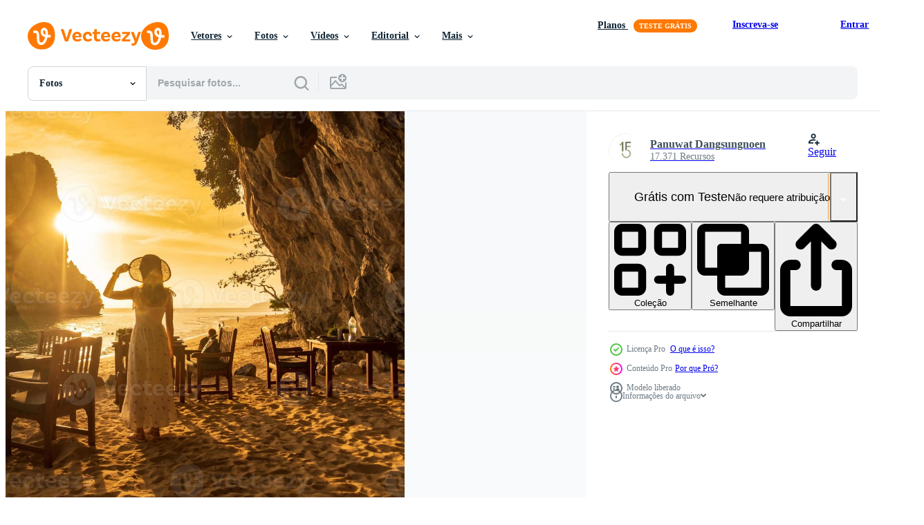

--- FILE ---
content_type: text/html; charset=utf-8
request_url: https://pt.vecteezy.com/resources/12705624/show_related_tags_async_content
body_size: 1628
content:
<turbo-frame id="show-related-tags">
  <h2 class="ez-resource-related__header">Palavras-chave relacionadas</h2>

    <div class="splide ez-carousel tags-carousel is-ready" style="--carousel_height: 48px; --additional_height: 0px;" data-controller="carousel search-tag" data-bullets="false" data-loop="false" data-arrows="true">
    <div class="splide__track ez-carousel__track" data-carousel-target="track">
      <ul class="splide__list ez-carousel__inner-wrap" data-carousel-target="innerWrap">
        <li class="search-tag splide__slide ez-carousel__slide" data-carousel-target="slide"><a class="search-tag__tag-link ez-btn ez-btn--light" title="restaurante" data-action="search-tag#sendClickEvent search-tag#performSearch" data-search-tag-verified="true" data-keyword-location="show" href="/fotos-gratis/restaurante">restaurante</a></li><li class="search-tag splide__slide ez-carousel__slide" data-carousel-target="slide"><a class="search-tag__tag-link ez-btn ez-btn--light" title="caverna" data-action="search-tag#sendClickEvent search-tag#performSearch" data-search-tag-verified="true" data-keyword-location="show" href="/fotos-gratis/caverna">caverna</a></li><li class="search-tag splide__slide ez-carousel__slide" data-carousel-target="slide"><a class="search-tag__tag-link ez-btn ez-btn--light" title="de praia" data-action="search-tag#sendClickEvent search-tag#performSearch" data-search-tag-verified="true" data-keyword-location="show" href="/fotos-gratis/de-praia">de praia</a></li><li class="search-tag splide__slide ez-carousel__slide" data-carousel-target="slide"><a class="search-tag__tag-link ez-btn ez-btn--light" title="mulher" data-action="search-tag#sendClickEvent search-tag#performSearch" data-search-tag-verified="true" data-keyword-location="show" href="/fotos-gratis/mulher">mulher</a></li><li class="search-tag splide__slide ez-carousel__slide" data-carousel-target="slide"><a class="search-tag__tag-link ez-btn ez-btn--light" title="relaxar" data-action="search-tag#sendClickEvent search-tag#performSearch" data-search-tag-verified="true" data-keyword-location="show" href="/fotos-gratis/relaxar">relaxar</a></li><li class="search-tag splide__slide ez-carousel__slide" data-carousel-target="slide"><a class="search-tag__tag-link ez-btn ez-btn--light" title="jantar" data-action="search-tag#sendClickEvent search-tag#performSearch" data-search-tag-verified="true" data-keyword-location="show" href="/fotos-gratis/jantar">jantar</a></li><li class="search-tag splide__slide ez-carousel__slide" data-carousel-target="slide"><a class="search-tag__tag-link ez-btn ez-btn--light" title="comida" data-action="search-tag#sendClickEvent search-tag#performSearch" data-search-tag-verified="true" data-keyword-location="show" href="/fotos-gratis/comida">comida</a></li><li class="search-tag splide__slide ez-carousel__slide" data-carousel-target="slide"><a class="search-tag__tag-link ez-btn ez-btn--light" title="tailândia" data-action="search-tag#sendClickEvent search-tag#performSearch" data-search-tag-verified="true" data-keyword-location="show" href="/fotos-gratis/tail%C3%A2ndia">tailândia</a></li><li class="search-tag splide__slide ez-carousel__slide" data-carousel-target="slide"><a class="search-tag__tag-link ez-btn ez-btn--light" title="viajante" data-action="search-tag#sendClickEvent search-tag#performSearch" data-search-tag-verified="true" data-keyword-location="show" href="/fotos-gratis/viajante">viajante</a></li><li class="search-tag splide__slide ez-carousel__slide" data-carousel-target="slide"><a class="search-tag__tag-link ez-btn ez-btn--light" title="turista" data-action="search-tag#sendClickEvent search-tag#performSearch" data-search-tag-verified="true" data-keyword-location="show" href="/fotos-gratis/turista">turista</a></li><li class="search-tag splide__slide ez-carousel__slide" data-carousel-target="slide"><a class="search-tag__tag-link ez-btn ez-btn--light" title="viagem" data-action="search-tag#sendClickEvent search-tag#performSearch" data-search-tag-verified="true" data-keyword-location="show" href="/fotos-gratis/viagem">viagem</a></li><li class="search-tag splide__slide ez-carousel__slide" data-carousel-target="slide"><a class="search-tag__tag-link ez-btn ez-btn--light" title="feriado" data-action="search-tag#sendClickEvent search-tag#performSearch" data-search-tag-verified="true" data-keyword-location="show" href="/fotos-gratis/feriado">feriado</a></li><li class="search-tag splide__slide ez-carousel__slide" data-carousel-target="slide"><a class="search-tag__tag-link ez-btn ez-btn--light" title="feliz" data-action="search-tag#sendClickEvent search-tag#performSearch" data-search-tag-verified="true" data-keyword-location="show" href="/fotos-gratis/feliz">feliz</a></li><li class="search-tag splide__slide ez-carousel__slide" data-carousel-target="slide"><a class="search-tag__tag-link ez-btn ez-btn--light" title="pôr do sol" data-action="search-tag#sendClickEvent search-tag#performSearch" data-search-tag-verified="true" data-keyword-location="show" href="/fotos-gratis/p%C3%B4r-do-sol">pôr do sol</a></li><li class="search-tag splide__slide ez-carousel__slide" data-carousel-target="slide"><a class="search-tag__tag-link ez-btn ez-btn--light" title="lindo" data-action="search-tag#sendClickEvent search-tag#performSearch" data-search-tag-verified="true" data-keyword-location="show" href="/fotos-gratis/lindo">lindo</a></li><li class="search-tag splide__slide ez-carousel__slide" data-carousel-target="slide"><a class="search-tag__tag-link ez-btn ez-btn--light" title="vestir" data-action="search-tag#sendClickEvent search-tag#performSearch" data-search-tag-verified="true" data-keyword-location="show" href="/fotos-gratis/vestir">vestir</a></li><li class="search-tag splide__slide ez-carousel__slide" data-carousel-target="slide"><a class="search-tag__tag-link ez-btn ez-btn--light" title="fêmea" data-action="search-tag#sendClickEvent search-tag#performSearch" data-search-tag-verified="true" data-keyword-location="show" href="/fotos-gratis/f%C3%AAmea">fêmea</a></li><li class="search-tag splide__slide ez-carousel__slide" data-carousel-target="slide"><a class="search-tag__tag-link ez-btn ez-btn--light" title="chapéu" data-action="search-tag#sendClickEvent search-tag#performSearch" data-search-tag-verified="true" data-keyword-location="show" href="/fotos-gratis/chap%C3%A9u">chapéu</a></li><li class="search-tag splide__slide ez-carousel__slide" data-carousel-target="slide"><a class="search-tag__tag-link ez-btn ez-btn--light" title="ilha" data-action="search-tag#sendClickEvent search-tag#performSearch" data-search-tag-verified="true" data-keyword-location="show" href="/fotos-gratis/ilha">ilha</a></li><li class="search-tag splide__slide ez-carousel__slide" data-carousel-target="slide"><a class="search-tag__tag-link ez-btn ez-btn--light" title="areia" data-action="search-tag#sendClickEvent search-tag#performSearch" data-search-tag-verified="true" data-keyword-location="show" href="/fotos-gratis/areia">areia</a></li><li class="search-tag splide__slide ez-carousel__slide" data-carousel-target="slide"><a class="search-tag__tag-link ez-btn ez-btn--light" title="montanha" data-action="search-tag#sendClickEvent search-tag#performSearch" data-search-tag-verified="true" data-keyword-location="show" href="/fotos-gratis/montanha">montanha</a></li><li class="search-tag splide__slide ez-carousel__slide" data-carousel-target="slide"><a class="search-tag__tag-link ez-btn ez-btn--light" title="natureza" data-action="search-tag#sendClickEvent search-tag#performSearch" data-search-tag-verified="true" data-keyword-location="show" href="/fotos-gratis/natureza">natureza</a></li><li class="search-tag splide__slide ez-carousel__slide" data-carousel-target="slide"><a class="search-tag__tag-link ez-btn ez-btn--light" title="oceano" data-action="search-tag#sendClickEvent search-tag#performSearch" data-search-tag-verified="true" data-keyword-location="show" href="/fotos-gratis/oceano">oceano</a></li><li class="search-tag splide__slide ez-carousel__slide" data-carousel-target="slide"><a class="search-tag__tag-link ez-btn ez-btn--light" title="ao ar livre" data-action="search-tag#sendClickEvent search-tag#performSearch" data-search-tag-verified="true" data-keyword-location="show" href="/fotos-gratis/ao-ar-livre">ao ar livre</a></li><li class="search-tag splide__slide ez-carousel__slide" data-carousel-target="slide"><a class="search-tag__tag-link ez-btn ez-btn--light" title="paraíso" data-action="search-tag#sendClickEvent search-tag#performSearch" data-search-tag-verified="true" data-keyword-location="show" href="/fotos-gratis/para%C3%ADso">paraíso</a></li><li class="search-tag splide__slide ez-carousel__slide" data-carousel-target="slide"><a class="search-tag__tag-link ez-btn ez-btn--light" title="rocha" data-action="search-tag#sendClickEvent search-tag#performSearch" data-search-tag-verified="true" data-keyword-location="show" href="/fotos-gratis/rocha">rocha</a></li><li class="search-tag splide__slide ez-carousel__slide" data-carousel-target="slide"><a class="search-tag__tag-link ez-btn ez-btn--light" title="romântico" data-action="search-tag#sendClickEvent search-tag#performSearch" data-search-tag-verified="true" data-keyword-location="show" href="/fotos-gratis/rom%C3%A2ntico">romântico</a></li><li class="search-tag splide__slide ez-carousel__slide" data-carousel-target="slide"><a class="search-tag__tag-link ez-btn ez-btn--light" title="mar" data-action="search-tag#sendClickEvent search-tag#performSearch" data-search-tag-verified="true" data-keyword-location="show" href="/fotos-gratis/mar">mar</a></li><li class="search-tag splide__slide ez-carousel__slide" data-carousel-target="slide"><a class="search-tag__tag-link ez-btn ez-btn--light" title="visão" data-action="search-tag#sendClickEvent search-tag#performSearch" data-search-tag-verified="true" data-keyword-location="show" href="/fotos-gratis/vis%C3%A3o">visão</a></li><li class="search-tag splide__slide ez-carousel__slide" data-carousel-target="slide"><a class="search-tag__tag-link ez-btn ez-btn--light" title="branco" data-action="search-tag#sendClickEvent search-tag#performSearch" data-search-tag-verified="true" data-keyword-location="show" href="/fotos-gratis/branco">branco</a></li>
</ul></div>
    

    <div class="splide__arrows splide__arrows--ltr ez-carousel__arrows"><button class="splide__arrow splide__arrow--prev ez-carousel__arrow ez-carousel__arrow--prev" disabled="disabled" data-carousel-target="arrowPrev" data-test-id="carousel-arrow-prev" data-direction="prev" aria_label="Anterior"><span class="ez-carousel__arrow-wrap"><svg xmlns="http://www.w3.org/2000/svg" viewBox="0 0 5 8" role="img" aria-labelledby="afta3ksm18fl6p6yfczjkbiak1jldm6" class="arrow-prev"><desc id="afta3ksm18fl6p6yfczjkbiak1jldm6">Anterior</desc><path fill-rule="evenodd" d="M4.707 7.707a1 1 0 0 0 0-1.414L2.414 4l2.293-2.293A1 1 0 0 0 3.293.293l-3 3a1 1 0 0 0 0 1.414l3 3a1 1 0 0 0 1.414 0Z" clip-rule="evenodd"></path></svg>
</span><span class="ez-carousel__gradient"></span></button><button class="splide__arrow splide__arrow--next ez-carousel__arrow ez-carousel__arrow--next" disabled="disabled" data-carousel-target="arrowNext" data-test-id="carousel-arrow-next" data-direction="next" aria_label="Seguinte"><span class="ez-carousel__arrow-wrap"><svg xmlns="http://www.w3.org/2000/svg" viewBox="0 0 5 8" role="img" aria-labelledby="aq75dqdn5zlaac2ahemww48hthkdxxms" class="arrow-next"><desc id="aq75dqdn5zlaac2ahemww48hthkdxxms">Seguinte</desc><path fill-rule="evenodd" d="M.293 7.707a1 1 0 0 1 0-1.414L2.586 4 .293 1.707A1 1 0 0 1 1.707.293l3 3a1 1 0 0 1 0 1.414l-3 3a1 1 0 0 1-1.414 0Z" clip-rule="evenodd"></path></svg>
</span><span class="ez-carousel__gradient"></span></button></div>
</div></turbo-frame>


--- FILE ---
content_type: text/html; charset=utf-8
request_url: https://pt.vecteezy.com/resources/12705624/show_related_grids_async_content
body_size: 11051
content:
<turbo-frame id="show-related-resources">

  <div data-conversions-category="Fotos relacionadas" class="">
    <h2 class="ez-resource-related__header">
      Fotos relacionadas
    </h2>

    <ul class="ez-resource-grid ez-resource-grid--main-grid  is-hidden" id="false" data-controller="grid contributor-info" data-grid-track-truncation-value="false" data-max-rows="50" data-row-height="240" data-instant-grid="false" data-truncate-results="false" data-testid="related-resources" data-labels="free" style="--free: &#39;Grátis&#39;;">

  <li class="ez-resource-grid__item ez-resource-thumb ez-resource-thumb--pro" data-controller="grid-item-decorator" data-position="{{position}}" data-item-id="8641853" data-pro="true" data-grid-target="gridItem" data-w="300" data-h="200" data-grid-item-decorator-free-label-value="Grátis" data-action="mouseenter-&gt;grid-item-decorator#hoverThumb:once" data-grid-item-decorator-item-pro-param="Pro" data-grid-item-decorator-resource-id-param="8641853" data-grid-item-decorator-content-type-param="Content-photo" data-grid-item-decorator-image-src-param="https://static.vecteezy.com/system/resources/previews/008/641/853/non_2x/woman-tourist-in-white-dress-dinner-in-restaurant-cave-on-phra-nang-beach-at-sunset-railay-krabi-thailand-vacation-travel-summer-wanderlust-and-holiday-concept-photo.jpg" data-grid-item-decorator-pinterest-url-param="https://pt.vecteezy.com/foto/8641853-mulher-turista-de-vestido-branco-jantar-no-restaurante-caverna-na-phra-nang-praia-no-por-do-sol-railay-krabi-tailandia-ferias-viagem-verao-wanderlust-and-feriado-conceito" data-grid-item-decorator-seo-page-description-param="turista de mulher em jantar de vestido branco na caverna do restaurante na praia de phra nang ao pôr do sol, railay, krabi, tailândia. férias, viagens, verão, desejo de viajar e conceito de férias" data-grid-item-decorator-user-id-param="2946162" data-grid-item-decorator-user-display-name-param="Panuwat Dangsungnoen" data-grid-item-decorator-avatar-src-param="https://static.vecteezy.com/system/user/avatar/2946162/medium_15_Fifteennity_Co.__Ltd._Final_small.jpg" data-grid-item-decorator-uploads-path-param="/membros/jopanuwatd/uploads">

  <script type="application/ld+json" id="media_schema">
  {"@context":"https://schema.org","@type":"ImageObject","name":"turista de mulher em jantar de vestido branco na caverna do restaurante na praia de phra nang ao pôr do sol, railay, krabi, tailândia. férias, viagens, verão, desejo de viajar e conceito de férias","uploadDate":"2022-06-29T12:47:28-05:00","thumbnailUrl":"https://static.vecteezy.com/ti/fotos-gratis/t1/8641853-mulher-turista-de-vestido-branco-jantar-no-restaurante-caverna-na-phra-nang-praia-no-por-do-sol-railay-krabi-tailandia-ferias-viagem-verao-wanderlust-and-feriado-conceito-foto.jpg","contentUrl":"https://static.vecteezy.com/ti/fotos-gratis/p1/8641853-mulher-turista-de-vestido-branco-jantar-no-restaurante-caverna-na-phra-nang-praia-no-por-do-sol-railay-krabi-tailandia-ferias-viagem-verao-wanderlust-and-feriado-conceito-foto.jpg","sourceOrganization":"Vecteezy","license":"https://support.vecteezy.com/pt_br/novo-licenciamento-do-vecteezy-ByHivesvt","acquireLicensePage":"https://pt.vecteezy.com/foto/8641853-mulher-turista-de-vestido-branco-jantar-no-restaurante-caverna-na-phra-nang-praia-no-por-do-sol-railay-krabi-tailandia-ferias-viagem-verao-wanderlust-and-feriado-conceito","creator":{"@type":"Person","name":"Panuwat Dangsungnoen"},"copyrightNotice":"Panuwat Dangsungnoen","creditText":"Vecteezy"}
</script>


<a href="/foto/8641853-mulher-turista-de-vestido-branco-jantar-no-restaurante-caverna-na-phra-nang-praia-no-por-do-sol-railay-krabi-tailandia-ferias-viagem-verao-wanderlust-and-feriado-conceito" class="ez-resource-thumb__link" title="turista de mulher em jantar de vestido branco na caverna do restaurante na praia de phra nang ao pôr do sol, railay, krabi, tailândia. férias, viagens, verão, desejo de viajar e conceito de férias" style="--height: 200; --width: 300; " data-action="click-&gt;grid#trackResourceClick mouseenter-&gt;grid#trackResourceHover" data-content-type="photo" data-controller="ez-hover-intent" data-previews-srcs="[&quot;https://static.vecteezy.com/ti/fotos-gratis/p1/8641853-mulher-turista-de-vestido-branco-jantar-no-restaurante-caverna-na-phra-nang-praia-no-por-do-sol-railay-krabi-tailandia-ferias-viagem-verao-wanderlust-and-feriado-conceito-foto.jpg&quot;,&quot;https://static.vecteezy.com/ti/fotos-gratis/p2/8641853-mulher-turista-de-vestido-branco-jantar-no-restaurante-caverna-na-phra-nang-praia-no-por-do-sol-railay-krabi-tailandia-ferias-viagem-verao-wanderlust-and-feriado-conceito-foto.jpg&quot;]" data-pro="true" data-resource-id="8641853" data-grid-item-decorator-target="link">
    <img src="https://static.vecteezy.com/ti/fotos-gratis/t2/8641853-mulher-turista-de-vestido-branco-jantar-no-restaurante-caverna-na-phra-nang-praia-no-por-do-sol-railay-krabi-tailandia-ferias-viagem-verao-wanderlust-and-feriado-conceito-foto.jpg" srcset="https://static.vecteezy.com/ti/fotos-gratis/t1/8641853-mulher-turista-de-vestido-branco-jantar-no-restaurante-caverna-na-phra-nang-praia-no-por-do-sol-railay-krabi-tailandia-ferias-viagem-verao-wanderlust-and-feriado-conceito-foto.jpg 2x, https://static.vecteezy.com/ti/fotos-gratis/t2/8641853-mulher-turista-de-vestido-branco-jantar-no-restaurante-caverna-na-phra-nang-praia-no-por-do-sol-railay-krabi-tailandia-ferias-viagem-verao-wanderlust-and-feriado-conceito-foto.jpg 1x" class="ez-resource-thumb__img" loading="lazy" decoding="async" width="300" height="200" alt="turista de mulher em jantar de vestido branco na caverna do restaurante na praia de phra nang ao pôr do sol, railay, krabi, tailândia. férias, viagens, verão, desejo de viajar e conceito de férias foto">

</a>

  <div class="ez-resource-thumb__label-wrap"></div>
  

  <div class="ez-resource-thumb__hover-state"></div>
</li><li class="ez-resource-grid__item ez-resource-thumb ez-resource-thumb--pro" data-controller="grid-item-decorator" data-position="{{position}}" data-item-id="12705695" data-pro="true" data-grid-target="gridItem" data-w="300" data-h="200" data-grid-item-decorator-free-label-value="Grátis" data-action="mouseenter-&gt;grid-item-decorator#hoverThumb:once" data-grid-item-decorator-item-pro-param="Pro" data-grid-item-decorator-resource-id-param="12705695" data-grid-item-decorator-content-type-param="Content-photo" data-grid-item-decorator-image-src-param="https://static.vecteezy.com/system/resources/previews/012/705/695/non_2x/woman-tourist-in-white-dress-dinner-in-restaurant-cave-on-phra-nang-beach-at-sunset-railay-krabi-thailand-vacation-travel-summer-wanderlust-and-holiday-concept-photo.jpg" data-grid-item-decorator-pinterest-url-param="https://pt.vecteezy.com/foto/12705695-turista-de-mulher-em-jantar-de-vestido-branco-na-caverna-do-restaurante-na-praia-de-phra-nang-ao-por-do-sol-railay-krabi-tailandia-ferias-viagens-verao-desejo-de-viajar-e-conceito-de-ferias" data-grid-item-decorator-seo-page-description-param="turista de mulher em jantar de vestido branco na caverna do restaurante na praia de phra nang ao pôr do sol, railay, krabi, tailândia. férias, viagens, verão, desejo de viajar e conceito de férias" data-grid-item-decorator-user-id-param="2946162" data-grid-item-decorator-user-display-name-param="Panuwat Dangsungnoen" data-grid-item-decorator-avatar-src-param="https://static.vecteezy.com/system/user/avatar/2946162/medium_15_Fifteennity_Co.__Ltd._Final_small.jpg" data-grid-item-decorator-uploads-path-param="/membros/jopanuwatd/uploads">

  <script type="application/ld+json" id="media_schema">
  {"@context":"https://schema.org","@type":"ImageObject","name":"turista de mulher em jantar de vestido branco na caverna do restaurante na praia de phra nang ao pôr do sol, railay, krabi, tailândia. férias, viagens, verão, desejo de viajar e conceito de férias","uploadDate":"2022-10-07T10:27:46-05:00","thumbnailUrl":"https://static.vecteezy.com/ti/fotos-gratis/t1/[base64].jpg","contentUrl":"https://static.vecteezy.com/ti/fotos-gratis/p1/[base64].jpg","sourceOrganization":"Vecteezy","license":"https://support.vecteezy.com/pt_br/novo-licenciamento-do-vecteezy-ByHivesvt","acquireLicensePage":"https://pt.vecteezy.com/foto/12705695-turista-de-mulher-em-jantar-de-vestido-branco-na-caverna-do-restaurante-na-praia-de-phra-nang-ao-por-do-sol-railay-krabi-tailandia-ferias-viagens-verao-desejo-de-viajar-e-conceito-de-ferias","creator":{"@type":"Person","name":"Panuwat Dangsungnoen"},"copyrightNotice":"Panuwat Dangsungnoen","creditText":"Vecteezy"}
</script>


<a href="/foto/12705695-turista-de-mulher-em-jantar-de-vestido-branco-na-caverna-do-restaurante-na-praia-de-phra-nang-ao-por-do-sol-railay-krabi-tailandia-ferias-viagens-verao-desejo-de-viajar-e-conceito-de-ferias" class="ez-resource-thumb__link" title="turista de mulher em jantar de vestido branco na caverna do restaurante na praia de phra nang ao pôr do sol, railay, krabi, tailândia. férias, viagens, verão, desejo de viajar e conceito de férias" style="--height: 200; --width: 300; " data-action="click-&gt;grid#trackResourceClick mouseenter-&gt;grid#trackResourceHover" data-content-type="photo" data-controller="ez-hover-intent" data-previews-srcs="[&quot;https://static.vecteezy.com/ti/fotos-gratis/p1/[base64].jpg&quot;,&quot;https://static.vecteezy.com/ti/fotos-gratis/p2/[base64].jpg&quot;]" data-pro="true" data-resource-id="12705695" data-grid-item-decorator-target="link">
    <img src="https://static.vecteezy.com/ti/fotos-gratis/t2/[base64].jpg" srcset="https://static.vecteezy.com/ti/fotos-gratis/t1/[base64].jpg 2x, https://static.vecteezy.com/ti/fotos-gratis/t2/[base64].jpg 1x" class="ez-resource-thumb__img" loading="lazy" decoding="async" width="300" height="200" alt="turista de mulher em jantar de vestido branco na caverna do restaurante na praia de phra nang ao pôr do sol, railay, krabi, tailândia. férias, viagens, verão, desejo de viajar e conceito de férias foto">

</a>

  <div class="ez-resource-thumb__label-wrap"></div>
  

  <div class="ez-resource-thumb__hover-state"></div>
</li><li class="ez-resource-grid__item ez-resource-thumb ez-resource-thumb--pro" data-controller="grid-item-decorator" data-position="{{position}}" data-item-id="12705624" data-pro="true" data-grid-target="gridItem" data-w="300" data-h="200" data-grid-item-decorator-free-label-value="Grátis" data-action="mouseenter-&gt;grid-item-decorator#hoverThumb:once" data-grid-item-decorator-item-pro-param="Pro" data-grid-item-decorator-resource-id-param="12705624" data-grid-item-decorator-content-type-param="Content-photo" data-grid-item-decorator-image-src-param="https://static.vecteezy.com/system/resources/previews/012/705/624/non_2x/woman-tourist-in-white-dress-dinner-in-restaurant-cave-on-phra-nang-beach-at-sunset-railay-krabi-thailand-vacation-travel-summer-wanderlust-and-holiday-concept-photo.jpg" data-grid-item-decorator-pinterest-url-param="https://pt.vecteezy.com/foto/12705624-turista-de-mulher-em-jantar-de-vestido-branco-na-caverna-do-restaurante-na-praia-de-phra-nang-ao-por-do-sol-railay-krabi-tailandia-ferias-viagens-verao-desejo-de-viajar-e-conceito-de-ferias" data-grid-item-decorator-seo-page-description-param="turista de mulher em jantar de vestido branco na caverna do restaurante na praia de phra nang ao pôr do sol, railay, krabi, tailândia. férias, viagens, verão, desejo de viajar e conceito de férias" data-grid-item-decorator-user-id-param="2946162" data-grid-item-decorator-user-display-name-param="Panuwat Dangsungnoen" data-grid-item-decorator-avatar-src-param="https://static.vecteezy.com/system/user/avatar/2946162/medium_15_Fifteennity_Co.__Ltd._Final_small.jpg" data-grid-item-decorator-uploads-path-param="/membros/jopanuwatd/uploads">

  <script type="application/ld+json" id="media_schema">
  {"@context":"https://schema.org","@type":"ImageObject","name":"turista de mulher em jantar de vestido branco na caverna do restaurante na praia de phra nang ao pôr do sol, railay, krabi, tailândia. férias, viagens, verão, desejo de viajar e conceito de férias","uploadDate":"2022-10-07T10:25:06-05:00","thumbnailUrl":"https://static.vecteezy.com/ti/fotos-gratis/t1/[base64].jpg","contentUrl":"https://static.vecteezy.com/ti/fotos-gratis/p1/[base64].jpg","sourceOrganization":"Vecteezy","license":"https://support.vecteezy.com/pt_br/novo-licenciamento-do-vecteezy-ByHivesvt","acquireLicensePage":"https://pt.vecteezy.com/foto/12705624-turista-de-mulher-em-jantar-de-vestido-branco-na-caverna-do-restaurante-na-praia-de-phra-nang-ao-por-do-sol-railay-krabi-tailandia-ferias-viagens-verao-desejo-de-viajar-e-conceito-de-ferias","creator":{"@type":"Person","name":"Panuwat Dangsungnoen"},"copyrightNotice":"Panuwat Dangsungnoen","creditText":"Vecteezy"}
</script>


<a href="/foto/12705624-turista-de-mulher-em-jantar-de-vestido-branco-na-caverna-do-restaurante-na-praia-de-phra-nang-ao-por-do-sol-railay-krabi-tailandia-ferias-viagens-verao-desejo-de-viajar-e-conceito-de-ferias" class="ez-resource-thumb__link" title="turista de mulher em jantar de vestido branco na caverna do restaurante na praia de phra nang ao pôr do sol, railay, krabi, tailândia. férias, viagens, verão, desejo de viajar e conceito de férias" style="--height: 200; --width: 300; " data-action="click-&gt;grid#trackResourceClick mouseenter-&gt;grid#trackResourceHover" data-content-type="photo" data-controller="ez-hover-intent" data-previews-srcs="[&quot;https://static.vecteezy.com/ti/fotos-gratis/p1/[base64].jpg&quot;,&quot;https://static.vecteezy.com/ti/fotos-gratis/p2/[base64].jpg&quot;]" data-pro="true" data-resource-id="12705624" data-grid-item-decorator-target="link">
    <img src="https://static.vecteezy.com/ti/fotos-gratis/t2/[base64].jpg" srcset="https://static.vecteezy.com/ti/fotos-gratis/t1/[base64].jpg 2x, https://static.vecteezy.com/ti/fotos-gratis/t2/[base64].jpg 1x" class="ez-resource-thumb__img" loading="lazy" decoding="async" width="300" height="200" alt="turista de mulher em jantar de vestido branco na caverna do restaurante na praia de phra nang ao pôr do sol, railay, krabi, tailândia. férias, viagens, verão, desejo de viajar e conceito de férias foto">

</a>

  <div class="ez-resource-thumb__label-wrap"></div>
  

  <div class="ez-resource-thumb__hover-state"></div>
</li><li class="ez-resource-grid__item ez-resource-thumb ez-resource-thumb--pro" data-controller="grid-item-decorator" data-position="{{position}}" data-item-id="8642177" data-pro="true" data-grid-target="gridItem" data-w="300" data-h="200" data-grid-item-decorator-free-label-value="Grátis" data-action="mouseenter-&gt;grid-item-decorator#hoverThumb:once" data-grid-item-decorator-item-pro-param="Pro" data-grid-item-decorator-resource-id-param="8642177" data-grid-item-decorator-content-type-param="Content-photo" data-grid-item-decorator-image-src-param="https://static.vecteezy.com/system/resources/previews/008/642/177/non_2x/woman-tourist-in-white-dress-dinner-in-restaurant-cave-on-phra-nang-beach-at-sunset-railay-krabi-thailand-vacation-travel-summer-wanderlust-and-holiday-concept-photo.jpg" data-grid-item-decorator-pinterest-url-param="https://pt.vecteezy.com/foto/8642177-mulher-turista-de-vestido-branco-jantar-no-restaurante-caverna-na-phra-nang-praia-no-por-do-sol-railay-krabi-tailandia-ferias-viagem-verao-wanderlust-and-feriado-conceito" data-grid-item-decorator-seo-page-description-param="turista de mulher em jantar de vestido branco na caverna do restaurante na praia de phra nang ao pôr do sol, railay, krabi, tailândia. férias, viagens, verão, desejo de viajar e conceito de férias" data-grid-item-decorator-user-id-param="2946162" data-grid-item-decorator-user-display-name-param="Panuwat Dangsungnoen" data-grid-item-decorator-avatar-src-param="https://static.vecteezy.com/system/user/avatar/2946162/medium_15_Fifteennity_Co.__Ltd._Final_small.jpg" data-grid-item-decorator-uploads-path-param="/membros/jopanuwatd/uploads">

  <script type="application/ld+json" id="media_schema">
  {"@context":"https://schema.org","@type":"ImageObject","name":"turista de mulher em jantar de vestido branco na caverna do restaurante na praia de phra nang ao pôr do sol, railay, krabi, tailândia. férias, viagens, verão, desejo de viajar e conceito de férias","uploadDate":"2022-06-29T13:06:44-05:00","thumbnailUrl":"https://static.vecteezy.com/ti/fotos-gratis/t1/8642177-mulher-turista-de-vestido-branco-jantar-no-restaurante-caverna-na-phra-nang-praia-no-por-do-sol-railay-krabi-tailandia-ferias-viagem-verao-wanderlust-and-feriado-conceito-foto.jpg","contentUrl":"https://static.vecteezy.com/ti/fotos-gratis/p1/8642177-mulher-turista-de-vestido-branco-jantar-no-restaurante-caverna-na-phra-nang-praia-no-por-do-sol-railay-krabi-tailandia-ferias-viagem-verao-wanderlust-and-feriado-conceito-foto.jpg","sourceOrganization":"Vecteezy","license":"https://support.vecteezy.com/pt_br/novo-licenciamento-do-vecteezy-ByHivesvt","acquireLicensePage":"https://pt.vecteezy.com/foto/8642177-mulher-turista-de-vestido-branco-jantar-no-restaurante-caverna-na-phra-nang-praia-no-por-do-sol-railay-krabi-tailandia-ferias-viagem-verao-wanderlust-and-feriado-conceito","creator":{"@type":"Person","name":"Panuwat Dangsungnoen"},"copyrightNotice":"Panuwat Dangsungnoen","creditText":"Vecteezy"}
</script>


<a href="/foto/8642177-mulher-turista-de-vestido-branco-jantar-no-restaurante-caverna-na-phra-nang-praia-no-por-do-sol-railay-krabi-tailandia-ferias-viagem-verao-wanderlust-and-feriado-conceito" class="ez-resource-thumb__link" title="turista de mulher em jantar de vestido branco na caverna do restaurante na praia de phra nang ao pôr do sol, railay, krabi, tailândia. férias, viagens, verão, desejo de viajar e conceito de férias" style="--height: 200; --width: 300; " data-action="click-&gt;grid#trackResourceClick mouseenter-&gt;grid#trackResourceHover" data-content-type="photo" data-controller="ez-hover-intent" data-previews-srcs="[&quot;https://static.vecteezy.com/ti/fotos-gratis/p1/8642177-mulher-turista-de-vestido-branco-jantar-no-restaurante-caverna-na-phra-nang-praia-no-por-do-sol-railay-krabi-tailandia-ferias-viagem-verao-wanderlust-and-feriado-conceito-foto.jpg&quot;,&quot;https://static.vecteezy.com/ti/fotos-gratis/p2/8642177-mulher-turista-de-vestido-branco-jantar-no-restaurante-caverna-na-phra-nang-praia-no-por-do-sol-railay-krabi-tailandia-ferias-viagem-verao-wanderlust-and-feriado-conceito-foto.jpg&quot;]" data-pro="true" data-resource-id="8642177" data-grid-item-decorator-target="link">
    <img src="https://static.vecteezy.com/ti/fotos-gratis/t2/8642177-mulher-turista-de-vestido-branco-jantar-no-restaurante-caverna-na-phra-nang-praia-no-por-do-sol-railay-krabi-tailandia-ferias-viagem-verao-wanderlust-and-feriado-conceito-foto.jpg" srcset="https://static.vecteezy.com/ti/fotos-gratis/t1/8642177-mulher-turista-de-vestido-branco-jantar-no-restaurante-caverna-na-phra-nang-praia-no-por-do-sol-railay-krabi-tailandia-ferias-viagem-verao-wanderlust-and-feriado-conceito-foto.jpg 2x, https://static.vecteezy.com/ti/fotos-gratis/t2/8642177-mulher-turista-de-vestido-branco-jantar-no-restaurante-caverna-na-phra-nang-praia-no-por-do-sol-railay-krabi-tailandia-ferias-viagem-verao-wanderlust-and-feriado-conceito-foto.jpg 1x" class="ez-resource-thumb__img" loading="lazy" decoding="async" width="300" height="200" alt="turista de mulher em jantar de vestido branco na caverna do restaurante na praia de phra nang ao pôr do sol, railay, krabi, tailândia. férias, viagens, verão, desejo de viajar e conceito de férias foto">

</a>

  <div class="ez-resource-thumb__label-wrap"></div>
  

  <div class="ez-resource-thumb__hover-state"></div>
</li><li class="ez-resource-grid__item ez-resource-thumb ez-resource-thumb--pro" data-controller="grid-item-decorator" data-position="{{position}}" data-item-id="8624608" data-pro="true" data-grid-target="gridItem" data-w="133" data-h="200" data-grid-item-decorator-free-label-value="Grátis" data-action="mouseenter-&gt;grid-item-decorator#hoverThumb:once" data-grid-item-decorator-item-pro-param="Pro" data-grid-item-decorator-resource-id-param="8624608" data-grid-item-decorator-content-type-param="Content-photo" data-grid-item-decorator-image-src-param="https://static.vecteezy.com/system/resources/previews/008/624/608/non_2x/woman-tourist-in-white-dress-dinner-in-restaurant-cave-on-phra-nang-beach-at-sunset-railay-krabi-thailand-vacation-travel-summer-wanderlust-and-holiday-concept-photo.jpg" data-grid-item-decorator-pinterest-url-param="https://pt.vecteezy.com/foto/8624608-mulher-turista-de-vestido-branco-jantar-no-restaurante-caverna-na-phra-nang-praia-no-por-do-sol-railay-krabi-tailandia-ferias-viagem-verao-wanderlust-and-feriado-conceito" data-grid-item-decorator-seo-page-description-param="turista de mulher em jantar de vestido branco na caverna do restaurante na praia de phra nang ao pôr do sol, railay, krabi, tailândia. férias, viagens, verão, desejo de viajar e conceito de férias" data-grid-item-decorator-user-id-param="2946162" data-grid-item-decorator-user-display-name-param="Panuwat Dangsungnoen" data-grid-item-decorator-avatar-src-param="https://static.vecteezy.com/system/user/avatar/2946162/medium_15_Fifteennity_Co.__Ltd._Final_small.jpg" data-grid-item-decorator-uploads-path-param="/membros/jopanuwatd/uploads">

  <script type="application/ld+json" id="media_schema">
  {"@context":"https://schema.org","@type":"ImageObject","name":"turista de mulher em jantar de vestido branco na caverna do restaurante na praia de phra nang ao pôr do sol, railay, krabi, tailândia. férias, viagens, verão, desejo de viajar e conceito de férias","uploadDate":"2022-06-28T19:48:24-05:00","thumbnailUrl":"https://static.vecteezy.com/ti/fotos-gratis/t1/8624608-mulher-turista-de-vestido-branco-jantar-no-restaurante-caverna-na-phra-nang-praia-no-por-do-sol-railay-krabi-tailandia-ferias-viagem-verao-wanderlust-and-feriado-conceito-foto.jpg","contentUrl":"https://static.vecteezy.com/ti/fotos-gratis/p1/8624608-mulher-turista-de-vestido-branco-jantar-no-restaurante-caverna-na-phra-nang-praia-no-por-do-sol-railay-krabi-tailandia-ferias-viagem-verao-wanderlust-and-feriado-conceito-foto.jpg","sourceOrganization":"Vecteezy","license":"https://support.vecteezy.com/pt_br/novo-licenciamento-do-vecteezy-ByHivesvt","acquireLicensePage":"https://pt.vecteezy.com/foto/8624608-mulher-turista-de-vestido-branco-jantar-no-restaurante-caverna-na-phra-nang-praia-no-por-do-sol-railay-krabi-tailandia-ferias-viagem-verao-wanderlust-and-feriado-conceito","creator":{"@type":"Person","name":"Panuwat Dangsungnoen"},"copyrightNotice":"Panuwat Dangsungnoen","creditText":"Vecteezy"}
</script>


<a href="/foto/8624608-mulher-turista-de-vestido-branco-jantar-no-restaurante-caverna-na-phra-nang-praia-no-por-do-sol-railay-krabi-tailandia-ferias-viagem-verao-wanderlust-and-feriado-conceito" class="ez-resource-thumb__link" title="turista de mulher em jantar de vestido branco na caverna do restaurante na praia de phra nang ao pôr do sol, railay, krabi, tailândia. férias, viagens, verão, desejo de viajar e conceito de férias" style="--height: 200; --width: 133; " data-action="click-&gt;grid#trackResourceClick mouseenter-&gt;grid#trackResourceHover" data-content-type="photo" data-controller="ez-hover-intent" data-previews-srcs="[&quot;https://static.vecteezy.com/ti/fotos-gratis/p1/8624608-mulher-turista-de-vestido-branco-jantar-no-restaurante-caverna-na-phra-nang-praia-no-por-do-sol-railay-krabi-tailandia-ferias-viagem-verao-wanderlust-and-feriado-conceito-foto.jpg&quot;,&quot;https://static.vecteezy.com/ti/fotos-gratis/p2/8624608-mulher-turista-de-vestido-branco-jantar-no-restaurante-caverna-na-phra-nang-praia-no-por-do-sol-railay-krabi-tailandia-ferias-viagem-verao-wanderlust-and-feriado-conceito-foto.jpg&quot;]" data-pro="true" data-resource-id="8624608" data-grid-item-decorator-target="link">
    <img src="https://static.vecteezy.com/ti/fotos-gratis/t2/8624608-mulher-turista-de-vestido-branco-jantar-no-restaurante-caverna-na-phra-nang-praia-no-por-do-sol-railay-krabi-tailandia-ferias-viagem-verao-wanderlust-and-feriado-conceito-foto.jpg" srcset="https://static.vecteezy.com/ti/fotos-gratis/t1/8624608-mulher-turista-de-vestido-branco-jantar-no-restaurante-caverna-na-phra-nang-praia-no-por-do-sol-railay-krabi-tailandia-ferias-viagem-verao-wanderlust-and-feriado-conceito-foto.jpg 2x, https://static.vecteezy.com/ti/fotos-gratis/t2/8624608-mulher-turista-de-vestido-branco-jantar-no-restaurante-caverna-na-phra-nang-praia-no-por-do-sol-railay-krabi-tailandia-ferias-viagem-verao-wanderlust-and-feriado-conceito-foto.jpg 1x" class="ez-resource-thumb__img" loading="lazy" decoding="async" width="133" height="200" alt="turista de mulher em jantar de vestido branco na caverna do restaurante na praia de phra nang ao pôr do sol, railay, krabi, tailândia. férias, viagens, verão, desejo de viajar e conceito de férias foto">

</a>

  <div class="ez-resource-thumb__label-wrap"></div>
  

  <div class="ez-resource-thumb__hover-state"></div>
</li><li class="ez-resource-grid__item ez-resource-thumb ez-resource-thumb--pro" data-controller="grid-item-decorator" data-position="{{position}}" data-item-id="12705630" data-pro="true" data-grid-target="gridItem" data-w="300" data-h="200" data-grid-item-decorator-free-label-value="Grátis" data-action="mouseenter-&gt;grid-item-decorator#hoverThumb:once" data-grid-item-decorator-item-pro-param="Pro" data-grid-item-decorator-resource-id-param="12705630" data-grid-item-decorator-content-type-param="Content-photo" data-grid-item-decorator-image-src-param="https://static.vecteezy.com/system/resources/previews/012/705/630/non_2x/restaurant-cave-on-phra-nang-beach-at-sunset-railay-krabi-thailand-vacation-travel-summer-wanderlust-and-holiday-concept-photo.jpg" data-grid-item-decorator-pinterest-url-param="https://pt.vecteezy.com/foto/12705630-caverna-do-restaurante-na-praia-de-phra-nang-ao-por-do-sol-railay-krabi-tailandia-ferias-viagens-verao-desejo-de-viajar-e-conceito-de-ferias" data-grid-item-decorator-seo-page-description-param="caverna do restaurante na praia de phra nang ao pôr do sol, railay, krabi, tailândia. férias, viagens, verão, desejo de viajar e conceito de férias" data-grid-item-decorator-user-id-param="2946162" data-grid-item-decorator-user-display-name-param="Panuwat Dangsungnoen" data-grid-item-decorator-avatar-src-param="https://static.vecteezy.com/system/user/avatar/2946162/medium_15_Fifteennity_Co.__Ltd._Final_small.jpg" data-grid-item-decorator-uploads-path-param="/membros/jopanuwatd/uploads">

  <script type="application/ld+json" id="media_schema">
  {"@context":"https://schema.org","@type":"ImageObject","name":"caverna do restaurante na praia de phra nang ao pôr do sol, railay, krabi, tailândia. férias, viagens, verão, desejo de viajar e conceito de férias","uploadDate":"2022-10-07T10:25:17-05:00","thumbnailUrl":"https://static.vecteezy.com/ti/fotos-gratis/t1/12705630-caverna-do-restaurante-na-praia-de-phra-nang-ao-por-do-sol-railay-krabi-tailandia-ferias-viagens-verao-desejo-de-viajar-e-conceito-de-ferias-foto.jpg","contentUrl":"https://static.vecteezy.com/ti/fotos-gratis/p1/12705630-caverna-do-restaurante-na-praia-de-phra-nang-ao-por-do-sol-railay-krabi-tailandia-ferias-viagens-verao-desejo-de-viajar-e-conceito-de-ferias-foto.jpg","sourceOrganization":"Vecteezy","license":"https://support.vecteezy.com/pt_br/novo-licenciamento-do-vecteezy-ByHivesvt","acquireLicensePage":"https://pt.vecteezy.com/foto/12705630-caverna-do-restaurante-na-praia-de-phra-nang-ao-por-do-sol-railay-krabi-tailandia-ferias-viagens-verao-desejo-de-viajar-e-conceito-de-ferias","creator":{"@type":"Person","name":"Panuwat Dangsungnoen"},"copyrightNotice":"Panuwat Dangsungnoen","creditText":"Vecteezy"}
</script>


<a href="/foto/12705630-caverna-do-restaurante-na-praia-de-phra-nang-ao-por-do-sol-railay-krabi-tailandia-ferias-viagens-verao-desejo-de-viajar-e-conceito-de-ferias" class="ez-resource-thumb__link" title="caverna do restaurante na praia de phra nang ao pôr do sol, railay, krabi, tailândia. férias, viagens, verão, desejo de viajar e conceito de férias" style="--height: 200; --width: 300; " data-action="click-&gt;grid#trackResourceClick mouseenter-&gt;grid#trackResourceHover" data-content-type="photo" data-controller="ez-hover-intent" data-previews-srcs="[&quot;https://static.vecteezy.com/ti/fotos-gratis/p1/12705630-caverna-do-restaurante-na-praia-de-phra-nang-ao-por-do-sol-railay-krabi-tailandia-ferias-viagens-verao-desejo-de-viajar-e-conceito-de-ferias-foto.jpg&quot;,&quot;https://static.vecteezy.com/ti/fotos-gratis/p2/12705630-caverna-do-restaurante-na-praia-de-phra-nang-ao-por-do-sol-railay-krabi-tailandia-ferias-viagens-verao-desejo-de-viajar-e-conceito-de-ferias-foto.jpg&quot;]" data-pro="true" data-resource-id="12705630" data-grid-item-decorator-target="link">
    <img src="https://static.vecteezy.com/ti/fotos-gratis/t2/12705630-caverna-do-restaurante-na-praia-de-phra-nang-ao-por-do-sol-railay-krabi-tailandia-ferias-viagens-verao-desejo-de-viajar-e-conceito-de-ferias-foto.jpg" srcset="https://static.vecteezy.com/ti/fotos-gratis/t1/12705630-caverna-do-restaurante-na-praia-de-phra-nang-ao-por-do-sol-railay-krabi-tailandia-ferias-viagens-verao-desejo-de-viajar-e-conceito-de-ferias-foto.jpg 2x, https://static.vecteezy.com/ti/fotos-gratis/t2/12705630-caverna-do-restaurante-na-praia-de-phra-nang-ao-por-do-sol-railay-krabi-tailandia-ferias-viagens-verao-desejo-de-viajar-e-conceito-de-ferias-foto.jpg 1x" class="ez-resource-thumb__img" loading="lazy" decoding="async" width="300" height="200" alt="caverna do restaurante na praia de phra nang ao pôr do sol, railay, krabi, tailândia. férias, viagens, verão, desejo de viajar e conceito de férias foto">

</a>

  <div class="ez-resource-thumb__label-wrap"></div>
  

  <div class="ez-resource-thumb__hover-state"></div>
</li><li class="ez-resource-grid__item ez-resource-thumb ez-resource-thumb--pro" data-controller="grid-item-decorator" data-position="{{position}}" data-item-id="8642677" data-pro="true" data-grid-target="gridItem" data-w="133" data-h="200" data-grid-item-decorator-free-label-value="Grátis" data-action="mouseenter-&gt;grid-item-decorator#hoverThumb:once" data-grid-item-decorator-item-pro-param="Pro" data-grid-item-decorator-resource-id-param="8642677" data-grid-item-decorator-content-type-param="Content-photo" data-grid-item-decorator-image-src-param="https://static.vecteezy.com/system/resources/previews/008/642/677/non_2x/restaurant-cave-on-phra-nang-beach-at-sunset-railay-krabi-thailand-vacation-travel-summer-wanderlust-and-holiday-concept-photo.jpg" data-grid-item-decorator-pinterest-url-param="https://pt.vecteezy.com/foto/8642677-restaurante-caverna-em-phra-nang-beach-at-sunset-railay-krabi-tailandia-ferias-viagem-verao-wanderlust-and-holiday-concept" data-grid-item-decorator-seo-page-description-param="caverna do restaurante na praia de phra nang ao pôr do sol, railay, krabi, tailândia. férias, viagens, verão, desejo de viajar e conceito de férias" data-grid-item-decorator-user-id-param="2946162" data-grid-item-decorator-user-display-name-param="Panuwat Dangsungnoen" data-grid-item-decorator-avatar-src-param="https://static.vecteezy.com/system/user/avatar/2946162/medium_15_Fifteennity_Co.__Ltd._Final_small.jpg" data-grid-item-decorator-uploads-path-param="/membros/jopanuwatd/uploads">

  <script type="application/ld+json" id="media_schema">
  {"@context":"https://schema.org","@type":"ImageObject","name":"caverna do restaurante na praia de phra nang ao pôr do sol, railay, krabi, tailândia. férias, viagens, verão, desejo de viajar e conceito de férias","uploadDate":"2022-06-29T13:27:31-05:00","thumbnailUrl":"https://static.vecteezy.com/ti/fotos-gratis/t1/8642677-restaurante-caverna-em-phra-nang-beach-at-sunset-railay-krabi-tailandia-ferias-viagem-verao-wanderlust-and-holiday-concept-foto.jpg","contentUrl":"https://static.vecteezy.com/ti/fotos-gratis/p1/8642677-restaurante-caverna-em-phra-nang-beach-at-sunset-railay-krabi-tailandia-ferias-viagem-verao-wanderlust-and-holiday-concept-foto.jpg","sourceOrganization":"Vecteezy","license":"https://support.vecteezy.com/pt_br/novo-licenciamento-do-vecteezy-ByHivesvt","acquireLicensePage":"https://pt.vecteezy.com/foto/8642677-restaurante-caverna-em-phra-nang-beach-at-sunset-railay-krabi-tailandia-ferias-viagem-verao-wanderlust-and-holiday-concept","creator":{"@type":"Person","name":"Panuwat Dangsungnoen"},"copyrightNotice":"Panuwat Dangsungnoen","creditText":"Vecteezy"}
</script>


<a href="/foto/8642677-restaurante-caverna-em-phra-nang-beach-at-sunset-railay-krabi-tailandia-ferias-viagem-verao-wanderlust-and-holiday-concept" class="ez-resource-thumb__link" title="caverna do restaurante na praia de phra nang ao pôr do sol, railay, krabi, tailândia. férias, viagens, verão, desejo de viajar e conceito de férias" style="--height: 200; --width: 133; " data-action="click-&gt;grid#trackResourceClick mouseenter-&gt;grid#trackResourceHover" data-content-type="photo" data-controller="ez-hover-intent" data-previews-srcs="[&quot;https://static.vecteezy.com/ti/fotos-gratis/p1/8642677-restaurante-caverna-em-phra-nang-beach-at-sunset-railay-krabi-tailandia-ferias-viagem-verao-wanderlust-and-holiday-concept-foto.jpg&quot;,&quot;https://static.vecteezy.com/ti/fotos-gratis/p2/8642677-restaurante-caverna-em-phra-nang-beach-at-sunset-railay-krabi-tailandia-ferias-viagem-verao-wanderlust-and-holiday-concept-foto.jpg&quot;]" data-pro="true" data-resource-id="8642677" data-grid-item-decorator-target="link">
    <img src="https://static.vecteezy.com/ti/fotos-gratis/t2/8642677-restaurante-caverna-em-phra-nang-beach-at-sunset-railay-krabi-tailandia-ferias-viagem-verao-wanderlust-and-holiday-concept-foto.jpg" srcset="https://static.vecteezy.com/ti/fotos-gratis/t1/8642677-restaurante-caverna-em-phra-nang-beach-at-sunset-railay-krabi-tailandia-ferias-viagem-verao-wanderlust-and-holiday-concept-foto.jpg 2x, https://static.vecteezy.com/ti/fotos-gratis/t2/8642677-restaurante-caverna-em-phra-nang-beach-at-sunset-railay-krabi-tailandia-ferias-viagem-verao-wanderlust-and-holiday-concept-foto.jpg 1x" class="ez-resource-thumb__img" loading="lazy" decoding="async" width="133" height="200" alt="caverna do restaurante na praia de phra nang ao pôr do sol, railay, krabi, tailândia. férias, viagens, verão, desejo de viajar e conceito de férias foto">

</a>

  <div class="ez-resource-thumb__label-wrap"></div>
  

  <div class="ez-resource-thumb__hover-state"></div>
</li><li class="ez-resource-grid__item ez-resource-thumb ez-resource-thumb--pro" data-controller="grid-item-decorator" data-position="{{position}}" data-item-id="12705635" data-pro="true" data-grid-target="gridItem" data-w="455" data-h="200" data-grid-item-decorator-free-label-value="Grátis" data-action="mouseenter-&gt;grid-item-decorator#hoverThumb:once" data-grid-item-decorator-item-pro-param="Pro" data-grid-item-decorator-resource-id-param="12705635" data-grid-item-decorator-content-type-param="Content-photo" data-grid-item-decorator-image-src-param="https://static.vecteezy.com/system/resources/previews/012/705/635/non_2x/woman-tourist-in-white-dress-and-hat-walking-on-phra-nang-cave-beach-at-sunset-railay-krabi-thailand-vacation-travel-summer-wanderlust-and-holiday-concept-photo.jpg" data-grid-item-decorator-pinterest-url-param="https://pt.vecteezy.com/foto/12705635-turista-de-mulher-de-vestido-branco-e-chapeu-andando-na-praia-da-caverna-de-phra-nang-ao-por-do-sol-railay-krabi-tailandia-ferias-viagens-verao-desejo-de-viajar-e-conceito-de-ferias" data-grid-item-decorator-seo-page-description-param="turista de mulher de vestido branco e chapéu andando na praia da caverna de phra nang ao pôr do sol, railay, krabi, tailândia. férias, viagens, verão, desejo de viajar e conceito de férias" data-grid-item-decorator-user-id-param="2946162" data-grid-item-decorator-user-display-name-param="Panuwat Dangsungnoen" data-grid-item-decorator-avatar-src-param="https://static.vecteezy.com/system/user/avatar/2946162/medium_15_Fifteennity_Co.__Ltd._Final_small.jpg" data-grid-item-decorator-uploads-path-param="/membros/jopanuwatd/uploads">

  <script type="application/ld+json" id="media_schema">
  {"@context":"https://schema.org","@type":"ImageObject","name":"turista de mulher de vestido branco e chapéu andando na praia da caverna de phra nang ao pôr do sol, railay, krabi, tailândia. férias, viagens, verão, desejo de viajar e conceito de férias","uploadDate":"2022-10-07T10:25:30-05:00","thumbnailUrl":"https://static.vecteezy.com/ti/fotos-gratis/t1/12705635-turista-de-mulher-de-vestido-branco-e-chapeu-andando-na-praia-da-caverna-de-phra-nang-ao-por-do-sol-railay-krabi-tailandia-ferias-viagens-verao-desejo-de-viajar-e-conceito-de-ferias-foto.jpg","contentUrl":"https://static.vecteezy.com/ti/fotos-gratis/p1/12705635-turista-de-mulher-de-vestido-branco-e-chapeu-andando-na-praia-da-caverna-de-phra-nang-ao-por-do-sol-railay-krabi-tailandia-ferias-viagens-verao-desejo-de-viajar-e-conceito-de-ferias-foto.jpg","sourceOrganization":"Vecteezy","license":"https://support.vecteezy.com/pt_br/novo-licenciamento-do-vecteezy-ByHivesvt","acquireLicensePage":"https://pt.vecteezy.com/foto/12705635-turista-de-mulher-de-vestido-branco-e-chapeu-andando-na-praia-da-caverna-de-phra-nang-ao-por-do-sol-railay-krabi-tailandia-ferias-viagens-verao-desejo-de-viajar-e-conceito-de-ferias","creator":{"@type":"Person","name":"Panuwat Dangsungnoen"},"copyrightNotice":"Panuwat Dangsungnoen","creditText":"Vecteezy"}
</script>


<a href="/foto/12705635-turista-de-mulher-de-vestido-branco-e-chapeu-andando-na-praia-da-caverna-de-phra-nang-ao-por-do-sol-railay-krabi-tailandia-ferias-viagens-verao-desejo-de-viajar-e-conceito-de-ferias" class="ez-resource-thumb__link" title="turista de mulher de vestido branco e chapéu andando na praia da caverna de phra nang ao pôr do sol, railay, krabi, tailândia. férias, viagens, verão, desejo de viajar e conceito de férias" style="--height: 200; --width: 455; " data-action="click-&gt;grid#trackResourceClick mouseenter-&gt;grid#trackResourceHover" data-content-type="photo" data-controller="ez-hover-intent" data-previews-srcs="[&quot;https://static.vecteezy.com/ti/fotos-gratis/p1/12705635-turista-de-mulher-de-vestido-branco-e-chapeu-andando-na-praia-da-caverna-de-phra-nang-ao-por-do-sol-railay-krabi-tailandia-ferias-viagens-verao-desejo-de-viajar-e-conceito-de-ferias-foto.jpg&quot;,&quot;https://static.vecteezy.com/ti/fotos-gratis/p2/12705635-turista-de-mulher-de-vestido-branco-e-chapeu-andando-na-praia-da-caverna-de-phra-nang-ao-por-do-sol-railay-krabi-tailandia-ferias-viagens-verao-desejo-de-viajar-e-conceito-de-ferias-foto.jpg&quot;]" data-pro="true" data-resource-id="12705635" data-grid-item-decorator-target="link">
    <img src="https://static.vecteezy.com/ti/fotos-gratis/t2/12705635-turista-de-mulher-de-vestido-branco-e-chapeu-andando-na-praia-da-caverna-de-phra-nang-ao-por-do-sol-railay-krabi-tailandia-ferias-viagens-verao-desejo-de-viajar-e-conceito-de-ferias-foto.jpg" srcset="https://static.vecteezy.com/ti/fotos-gratis/t1/12705635-turista-de-mulher-de-vestido-branco-e-chapeu-andando-na-praia-da-caverna-de-phra-nang-ao-por-do-sol-railay-krabi-tailandia-ferias-viagens-verao-desejo-de-viajar-e-conceito-de-ferias-foto.jpg 2x, https://static.vecteezy.com/ti/fotos-gratis/t2/12705635-turista-de-mulher-de-vestido-branco-e-chapeu-andando-na-praia-da-caverna-de-phra-nang-ao-por-do-sol-railay-krabi-tailandia-ferias-viagens-verao-desejo-de-viajar-e-conceito-de-ferias-foto.jpg 1x" class="ez-resource-thumb__img" loading="lazy" decoding="async" width="455" height="200" alt="turista de mulher de vestido branco e chapéu andando na praia da caverna de phra nang ao pôr do sol, railay, krabi, tailândia. férias, viagens, verão, desejo de viajar e conceito de férias foto">

</a>

  <div class="ez-resource-thumb__label-wrap"></div>
  

  <div class="ez-resource-thumb__hover-state"></div>
</li><li class="ez-resource-grid__item ez-resource-thumb ez-resource-thumb--pro" data-controller="grid-item-decorator" data-position="{{position}}" data-item-id="8643112" data-pro="true" data-grid-target="gridItem" data-w="300" data-h="200" data-grid-item-decorator-free-label-value="Grátis" data-action="mouseenter-&gt;grid-item-decorator#hoverThumb:once" data-grid-item-decorator-item-pro-param="Pro" data-grid-item-decorator-resource-id-param="8643112" data-grid-item-decorator-content-type-param="Content-photo" data-grid-item-decorator-image-src-param="https://static.vecteezy.com/system/resources/previews/008/643/112/non_2x/woman-tourist-in-white-dress-and-hat-walking-on-phra-nang-cave-beach-at-sunset-railay-krabi-thailand-vacation-travel-summer-wanderlust-and-holiday-concept-photo.jpg" data-grid-item-decorator-pinterest-url-param="https://pt.vecteezy.com/foto/8643112-turista-mulher-de-vestido-branco-e-chapeu-andando-na-caverna-phra-nang-praia-no-por-do-sol-railay-krabi-tailandia-ferias-viagem-verao-wanderlust-and-holiday-concept" data-grid-item-decorator-seo-page-description-param="turista de mulher de vestido branco e chapéu andando na praia da caverna de phra nang ao pôr do sol, railay, krabi, tailândia. férias, viagens, verão, desejo de viajar e conceito de férias" data-grid-item-decorator-user-id-param="2946162" data-grid-item-decorator-user-display-name-param="Panuwat Dangsungnoen" data-grid-item-decorator-avatar-src-param="https://static.vecteezy.com/system/user/avatar/2946162/medium_15_Fifteennity_Co.__Ltd._Final_small.jpg" data-grid-item-decorator-uploads-path-param="/membros/jopanuwatd/uploads">

  <script type="application/ld+json" id="media_schema">
  {"@context":"https://schema.org","@type":"ImageObject","name":"turista de mulher de vestido branco e chapéu andando na praia da caverna de phra nang ao pôr do sol, railay, krabi, tailândia. férias, viagens, verão, desejo de viajar e conceito de férias","uploadDate":"2022-06-29T13:44:33-05:00","thumbnailUrl":"https://static.vecteezy.com/ti/fotos-gratis/t1/8643112-turista-mulher-de-vestido-branco-e-chapeu-andando-na-caverna-phra-nang-praia-no-por-do-sol-railay-krabi-tailandia-ferias-viagem-verao-wanderlust-and-holiday-concept-foto.jpg","contentUrl":"https://static.vecteezy.com/ti/fotos-gratis/p1/8643112-turista-mulher-de-vestido-branco-e-chapeu-andando-na-caverna-phra-nang-praia-no-por-do-sol-railay-krabi-tailandia-ferias-viagem-verao-wanderlust-and-holiday-concept-foto.jpg","sourceOrganization":"Vecteezy","license":"https://support.vecteezy.com/pt_br/novo-licenciamento-do-vecteezy-ByHivesvt","acquireLicensePage":"https://pt.vecteezy.com/foto/8643112-turista-mulher-de-vestido-branco-e-chapeu-andando-na-caverna-phra-nang-praia-no-por-do-sol-railay-krabi-tailandia-ferias-viagem-verao-wanderlust-and-holiday-concept","creator":{"@type":"Person","name":"Panuwat Dangsungnoen"},"copyrightNotice":"Panuwat Dangsungnoen","creditText":"Vecteezy"}
</script>


<a href="/foto/8643112-turista-mulher-de-vestido-branco-e-chapeu-andando-na-caverna-phra-nang-praia-no-por-do-sol-railay-krabi-tailandia-ferias-viagem-verao-wanderlust-and-holiday-concept" class="ez-resource-thumb__link" title="turista de mulher de vestido branco e chapéu andando na praia da caverna de phra nang ao pôr do sol, railay, krabi, tailândia. férias, viagens, verão, desejo de viajar e conceito de férias" style="--height: 200; --width: 300; " data-action="click-&gt;grid#trackResourceClick mouseenter-&gt;grid#trackResourceHover" data-content-type="photo" data-controller="ez-hover-intent" data-previews-srcs="[&quot;https://static.vecteezy.com/ti/fotos-gratis/p1/8643112-turista-mulher-de-vestido-branco-e-chapeu-andando-na-caverna-phra-nang-praia-no-por-do-sol-railay-krabi-tailandia-ferias-viagem-verao-wanderlust-and-holiday-concept-foto.jpg&quot;,&quot;https://static.vecteezy.com/ti/fotos-gratis/p2/8643112-turista-mulher-de-vestido-branco-e-chapeu-andando-na-caverna-phra-nang-praia-no-por-do-sol-railay-krabi-tailandia-ferias-viagem-verao-wanderlust-and-holiday-concept-foto.jpg&quot;]" data-pro="true" data-resource-id="8643112" data-grid-item-decorator-target="link">
    <img src="https://static.vecteezy.com/ti/fotos-gratis/t2/8643112-turista-mulher-de-vestido-branco-e-chapeu-andando-na-caverna-phra-nang-praia-no-por-do-sol-railay-krabi-tailandia-ferias-viagem-verao-wanderlust-and-holiday-concept-foto.jpg" srcset="https://static.vecteezy.com/ti/fotos-gratis/t1/8643112-turista-mulher-de-vestido-branco-e-chapeu-andando-na-caverna-phra-nang-praia-no-por-do-sol-railay-krabi-tailandia-ferias-viagem-verao-wanderlust-and-holiday-concept-foto.jpg 2x, https://static.vecteezy.com/ti/fotos-gratis/t2/8643112-turista-mulher-de-vestido-branco-e-chapeu-andando-na-caverna-phra-nang-praia-no-por-do-sol-railay-krabi-tailandia-ferias-viagem-verao-wanderlust-and-holiday-concept-foto.jpg 1x" class="ez-resource-thumb__img" loading="lazy" decoding="async" width="300" height="200" alt="turista de mulher de vestido branco e chapéu andando na praia da caverna de phra nang ao pôr do sol, railay, krabi, tailândia. férias, viagens, verão, desejo de viajar e conceito de férias foto">

</a>

  <div class="ez-resource-thumb__label-wrap"></div>
  

  <div class="ez-resource-thumb__hover-state"></div>
</li><li class="ez-resource-grid__item ez-resource-thumb ez-resource-thumb--pro" data-controller="grid-item-decorator" data-position="{{position}}" data-item-id="29844656" data-pro="true" data-grid-target="gridItem" data-w="300" data-h="200" data-grid-item-decorator-free-label-value="Grátis" data-action="mouseenter-&gt;grid-item-decorator#hoverThumb:once" data-grid-item-decorator-item-pro-param="Pro" data-grid-item-decorator-resource-id-param="29844656" data-grid-item-decorator-content-type-param="Content-photo" data-grid-item-decorator-image-src-param="https://static.vecteezy.com/system/resources/previews/029/844/656/non_2x/tourist-on-koh-phi-phi-island-thailand-with-longtail-boats-photo.jpg" data-grid-item-decorator-pinterest-url-param="https://pt.vecteezy.com/foto/29844656-turista-em-koh-phi-phi-ilha-tailandia-com-cauda-longa-barcos" data-grid-item-decorator-seo-page-description-param="turista em koh phi phi ilha Tailândia com cauda longa barcos." data-grid-item-decorator-user-id-param="4246840" data-grid-item-decorator-user-display-name-param="Arkadij Schell" data-grid-item-decorator-avatar-src-param="https://static.vecteezy.com/system/user/avatar/4246840/medium_Arkadij-Avatar3_500.jpg" data-grid-item-decorator-uploads-path-param="/membros/arkadij/uploads">

  <script type="application/ld+json" id="media_schema">
  {"@context":"https://schema.org","@type":"ImageObject","name":"turista em koh phi phi ilha Tailândia com cauda longa barcos.","uploadDate":"2023-10-01T12:52:37-05:00","thumbnailUrl":"https://static.vecteezy.com/ti/fotos-gratis/t1/29844656-turista-em-koh-phi-phi-ilha-tailandia-com-cauda-longa-barcos-foto.jpg","contentUrl":"https://static.vecteezy.com/ti/fotos-gratis/p1/29844656-turista-em-koh-phi-phi-ilha-tailandia-com-cauda-longa-barcos-foto.jpg","sourceOrganization":"Vecteezy","license":"https://support.vecteezy.com/pt_br/novo-licenciamento-do-vecteezy-ByHivesvt","acquireLicensePage":"https://pt.vecteezy.com/foto/29844656-turista-em-koh-phi-phi-ilha-tailandia-com-cauda-longa-barcos","creator":{"@type":"Person","name":"Arkadij Schell"},"copyrightNotice":"Arkadij Schell","creditText":"Vecteezy"}
</script>


<a href="/foto/29844656-turista-em-koh-phi-phi-ilha-tailandia-com-cauda-longa-barcos" class="ez-resource-thumb__link" title="turista em koh phi phi ilha Tailândia com cauda longa barcos." style="--height: 200; --width: 300; " data-action="click-&gt;grid#trackResourceClick mouseenter-&gt;grid#trackResourceHover" data-content-type="photo" data-controller="ez-hover-intent" data-previews-srcs="[&quot;https://static.vecteezy.com/ti/fotos-gratis/p1/29844656-turista-em-koh-phi-phi-ilha-tailandia-com-cauda-longa-barcos-foto.jpg&quot;,&quot;https://static.vecteezy.com/ti/fotos-gratis/p2/29844656-turista-em-koh-phi-phi-ilha-tailandia-com-cauda-longa-barcos-foto.jpg&quot;]" data-pro="true" data-resource-id="29844656" data-grid-item-decorator-target="link">
    <img src="https://static.vecteezy.com/ti/fotos-gratis/t2/29844656-turista-em-koh-phi-phi-ilha-tailandia-com-cauda-longa-barcos-foto.jpg" srcset="https://static.vecteezy.com/ti/fotos-gratis/t1/29844656-turista-em-koh-phi-phi-ilha-tailandia-com-cauda-longa-barcos-foto.jpg 2x, https://static.vecteezy.com/ti/fotos-gratis/t2/29844656-turista-em-koh-phi-phi-ilha-tailandia-com-cauda-longa-barcos-foto.jpg 1x" class="ez-resource-thumb__img" loading="lazy" decoding="async" width="300" height="200" alt="turista em koh phi phi ilha Tailândia com cauda longa barcos. foto">

</a>

  <div class="ez-resource-thumb__label-wrap"></div>
  

  <div class="ez-resource-thumb__hover-state"></div>
</li><li class="ez-resource-grid__item ez-resource-thumb ez-resource-thumb--pro" data-controller="grid-item-decorator" data-position="{{position}}" data-item-id="6868621" data-pro="true" data-grid-target="gridItem" data-w="300" data-h="200" data-grid-item-decorator-free-label-value="Grátis" data-action="mouseenter-&gt;grid-item-decorator#hoverThumb:once" data-grid-item-decorator-item-pro-param="Pro" data-grid-item-decorator-resource-id-param="6868621" data-grid-item-decorator-content-type-param="Content-photo" data-grid-item-decorator-image-src-param="https://static.vecteezy.com/system/resources/previews/006/868/621/non_2x/long-tail-boat-and-turquoise-crystal-clear-sea-water-with-limestone-cliff-and-mountain-at-phra-nang-beach-krabi-thailand-photo.jpg" data-grid-item-decorator-pinterest-url-param="https://pt.vecteezy.com/foto/6868621-barco-de-cauda-longa-e-turquesa-agua-do-mar-claro-com-pedra-calcario-precipicio-e-montanha-em-phra-nang-praia-krabi-tailandia" data-grid-item-decorator-seo-page-description-param="barco de cauda longa e água do mar cristalina turquesa com penhasco de calcário e montanha na praia de phra nang, krabi, tailândia" data-grid-item-decorator-user-id-param="6808881" data-grid-item-decorator-user-display-name-param="wirojsid675830" data-grid-item-decorator-uploads-path-param="/membros/wirojsid675830/uploads">

  <script type="application/ld+json" id="media_schema">
  {"@context":"https://schema.org","@type":"ImageObject","name":"barco de cauda longa e água do mar cristalina turquesa com penhasco de calcário e montanha na praia de phra nang, krabi, tailândia","uploadDate":"2022-03-29T17:02:06-05:00","thumbnailUrl":"https://static.vecteezy.com/ti/fotos-gratis/t1/6868621-barco-de-cauda-longa-e-turquesa-agua-do-mar-claro-com-pedra-calcario-precipicio-e-montanha-em-phra-nang-praia-krabi-tailandia-foto.jpg","contentUrl":"https://static.vecteezy.com/ti/fotos-gratis/p1/6868621-barco-de-cauda-longa-e-turquesa-agua-do-mar-claro-com-pedra-calcario-precipicio-e-montanha-em-phra-nang-praia-krabi-tailandia-foto.jpg","sourceOrganization":"Vecteezy","license":"https://support.vecteezy.com/pt_br/novo-licenciamento-do-vecteezy-ByHivesvt","acquireLicensePage":"https://pt.vecteezy.com/foto/6868621-barco-de-cauda-longa-e-turquesa-agua-do-mar-claro-com-pedra-calcario-precipicio-e-montanha-em-phra-nang-praia-krabi-tailandia","creator":{"@type":"Person","name":"wirojsid675830"},"copyrightNotice":"wirojsid675830","creditText":"Vecteezy"}
</script>


<a href="/foto/6868621-barco-de-cauda-longa-e-turquesa-agua-do-mar-claro-com-pedra-calcario-precipicio-e-montanha-em-phra-nang-praia-krabi-tailandia" class="ez-resource-thumb__link" title="barco de cauda longa e água do mar cristalina turquesa com penhasco de calcário e montanha na praia de phra nang, krabi, tailândia" style="--height: 200; --width: 300; " data-action="click-&gt;grid#trackResourceClick mouseenter-&gt;grid#trackResourceHover" data-content-type="photo" data-controller="ez-hover-intent" data-previews-srcs="[&quot;https://static.vecteezy.com/ti/fotos-gratis/p1/6868621-barco-de-cauda-longa-e-turquesa-agua-do-mar-claro-com-pedra-calcario-precipicio-e-montanha-em-phra-nang-praia-krabi-tailandia-foto.jpg&quot;,&quot;https://static.vecteezy.com/ti/fotos-gratis/p2/6868621-barco-de-cauda-longa-e-turquesa-agua-do-mar-claro-com-pedra-calcario-precipicio-e-montanha-em-phra-nang-praia-krabi-tailandia-foto.jpg&quot;]" data-pro="true" data-resource-id="6868621" data-grid-item-decorator-target="link">
    <img src="https://static.vecteezy.com/ti/fotos-gratis/t2/6868621-barco-de-cauda-longa-e-turquesa-agua-do-mar-claro-com-pedra-calcario-precipicio-e-montanha-em-phra-nang-praia-krabi-tailandia-foto.jpg" srcset="https://static.vecteezy.com/ti/fotos-gratis/t1/6868621-barco-de-cauda-longa-e-turquesa-agua-do-mar-claro-com-pedra-calcario-precipicio-e-montanha-em-phra-nang-praia-krabi-tailandia-foto.jpg 2x, https://static.vecteezy.com/ti/fotos-gratis/t2/6868621-barco-de-cauda-longa-e-turquesa-agua-do-mar-claro-com-pedra-calcario-precipicio-e-montanha-em-phra-nang-praia-krabi-tailandia-foto.jpg 1x" class="ez-resource-thumb__img" loading="lazy" decoding="async" width="300" height="200" alt="barco de cauda longa e água do mar cristalina turquesa com penhasco de calcário e montanha na praia de phra nang, krabi, tailândia foto">

</a>

  <div class="ez-resource-thumb__label-wrap"></div>
  

  <div class="ez-resource-thumb__hover-state"></div>
</li><li class="ez-resource-grid__item ez-resource-thumb ez-resource-thumb--pro" data-controller="grid-item-decorator" data-position="{{position}}" data-item-id="15267577" data-pro="true" data-grid-target="gridItem" data-w="300" data-h="200" data-grid-item-decorator-free-label-value="Grátis" data-action="mouseenter-&gt;grid-item-decorator#hoverThumb:once" data-grid-item-decorator-item-pro-param="Pro" data-grid-item-decorator-resource-id-param="15267577" data-grid-item-decorator-content-type-param="Content-photo" data-grid-item-decorator-image-src-param="https://static.vecteezy.com/system/resources/previews/015/267/577/non_2x/travel-to-krabi-thailand-the-scenic-view-on-the-coast-of-sea-and-the-cliffs-from-railay-beach-photo.jpg" data-grid-item-decorator-pinterest-url-param="https://pt.vecteezy.com/foto/15267577-viajar-para-krabi-tailandia-a-vista-panoramica-sobre-a-costa-do-mar-e-as-falesias-da-praia-de-railay" data-grid-item-decorator-seo-page-description-param="viajar para krabi, tailândia. a vista panorâmica sobre a costa do mar e as falésias da praia de railay." data-grid-item-decorator-user-id-param="8088477" data-grid-item-decorator-user-display-name-param="Nadezhda Zaitceva" data-grid-item-decorator-avatar-src-param="https://static.vecteezy.com/system/user/avatar/8088477/medium_DSC_7465_.jpg" data-grid-item-decorator-uploads-path-param="/membros/112743877127858402655/uploads">

  <script type="application/ld+json" id="media_schema">
  {"@context":"https://schema.org","@type":"ImageObject","name":"viajar para krabi, tailândia. a vista panorâmica sobre a costa do mar e as falésias da praia de railay.","uploadDate":"2022-12-06T15:58:33-06:00","thumbnailUrl":"https://static.vecteezy.com/ti/fotos-gratis/t1/15267577-viajar-para-krabi-tailandia-a-vista-panoramica-sobre-a-costa-do-mar-e-as-falesias-da-praia-de-railay-foto.jpg","contentUrl":"https://static.vecteezy.com/ti/fotos-gratis/p1/15267577-viajar-para-krabi-tailandia-a-vista-panoramica-sobre-a-costa-do-mar-e-as-falesias-da-praia-de-railay-foto.jpg","sourceOrganization":"Vecteezy","license":"https://support.vecteezy.com/pt_br/novo-licenciamento-do-vecteezy-ByHivesvt","acquireLicensePage":"https://pt.vecteezy.com/foto/15267577-viajar-para-krabi-tailandia-a-vista-panoramica-sobre-a-costa-do-mar-e-as-falesias-da-praia-de-railay","creator":{"@type":"Person","name":"Nadezhda Zaitceva"},"copyrightNotice":"Nadezhda Zaitceva","creditText":"Vecteezy"}
</script>


<a href="/foto/15267577-viajar-para-krabi-tailandia-a-vista-panoramica-sobre-a-costa-do-mar-e-as-falesias-da-praia-de-railay" class="ez-resource-thumb__link" title="viajar para krabi, tailândia. a vista panorâmica sobre a costa do mar e as falésias da praia de railay." style="--height: 200; --width: 300; " data-action="click-&gt;grid#trackResourceClick mouseenter-&gt;grid#trackResourceHover" data-content-type="photo" data-controller="ez-hover-intent" data-previews-srcs="[&quot;https://static.vecteezy.com/ti/fotos-gratis/p1/15267577-viajar-para-krabi-tailandia-a-vista-panoramica-sobre-a-costa-do-mar-e-as-falesias-da-praia-de-railay-foto.jpg&quot;,&quot;https://static.vecteezy.com/ti/fotos-gratis/p2/15267577-viajar-para-krabi-tailandia-a-vista-panoramica-sobre-a-costa-do-mar-e-as-falesias-da-praia-de-railay-foto.jpg&quot;]" data-pro="true" data-resource-id="15267577" data-grid-item-decorator-target="link">
    <img src="https://static.vecteezy.com/ti/fotos-gratis/t2/15267577-viajar-para-krabi-tailandia-a-vista-panoramica-sobre-a-costa-do-mar-e-as-falesias-da-praia-de-railay-foto.jpg" srcset="https://static.vecteezy.com/ti/fotos-gratis/t1/15267577-viajar-para-krabi-tailandia-a-vista-panoramica-sobre-a-costa-do-mar-e-as-falesias-da-praia-de-railay-foto.jpg 2x, https://static.vecteezy.com/ti/fotos-gratis/t2/15267577-viajar-para-krabi-tailandia-a-vista-panoramica-sobre-a-costa-do-mar-e-as-falesias-da-praia-de-railay-foto.jpg 1x" class="ez-resource-thumb__img" loading="lazy" decoding="async" width="300" height="200" alt="viajar para krabi, tailândia. a vista panorâmica sobre a costa do mar e as falésias da praia de railay. foto">

</a>

  <div class="ez-resource-thumb__label-wrap"></div>
  

  <div class="ez-resource-thumb__hover-state"></div>
</li><li class="ez-resource-grid__item ez-resource-thumb ez-resource-thumb--pro" data-controller="grid-item-decorator" data-position="{{position}}" data-item-id="15267319" data-pro="true" data-grid-target="gridItem" data-w="300" data-h="200" data-grid-item-decorator-free-label-value="Grátis" data-action="mouseenter-&gt;grid-item-decorator#hoverThumb:once" data-grid-item-decorator-item-pro-param="Pro" data-grid-item-decorator-resource-id-param="15267319" data-grid-item-decorator-content-type-param="Content-photo" data-grid-item-decorator-image-src-param="https://static.vecteezy.com/system/resources/previews/015/267/319/non_2x/travel-to-krabi-thailand-the-scenic-view-on-a-sea-and-the-cliffs-from-ao-nang-beach-photo.jpg" data-grid-item-decorator-pinterest-url-param="https://pt.vecteezy.com/foto/15267319-viajar-para-krabi-tailandia-a-vista-panoramica-sobre-o-mar-e-as-falesias-da-praia-de-ao-nang" data-grid-item-decorator-seo-page-description-param="viajar para krabi, tailândia. a vista panorâmica sobre o mar e as falésias da praia de ao nang." data-grid-item-decorator-user-id-param="8088477" data-grid-item-decorator-user-display-name-param="Nadezhda Zaitceva" data-grid-item-decorator-avatar-src-param="https://static.vecteezy.com/system/user/avatar/8088477/medium_DSC_7465_.jpg" data-grid-item-decorator-uploads-path-param="/membros/112743877127858402655/uploads">

  <script type="application/ld+json" id="media_schema">
  {"@context":"https://schema.org","@type":"ImageObject","name":"viajar para krabi, tailândia. a vista panorâmica sobre o mar e as falésias da praia de ao nang.","uploadDate":"2022-12-06T15:52:19-06:00","thumbnailUrl":"https://static.vecteezy.com/ti/fotos-gratis/t1/15267319-viajar-para-krabi-tailandia-a-vista-panoramica-sobre-o-mar-e-as-falesias-da-praia-de-ao-nang-foto.jpg","contentUrl":"https://static.vecteezy.com/ti/fotos-gratis/p1/15267319-viajar-para-krabi-tailandia-a-vista-panoramica-sobre-o-mar-e-as-falesias-da-praia-de-ao-nang-foto.jpg","sourceOrganization":"Vecteezy","license":"https://support.vecteezy.com/pt_br/novo-licenciamento-do-vecteezy-ByHivesvt","acquireLicensePage":"https://pt.vecteezy.com/foto/15267319-viajar-para-krabi-tailandia-a-vista-panoramica-sobre-o-mar-e-as-falesias-da-praia-de-ao-nang","creator":{"@type":"Person","name":"Nadezhda Zaitceva"},"copyrightNotice":"Nadezhda Zaitceva","creditText":"Vecteezy"}
</script>


<a href="/foto/15267319-viajar-para-krabi-tailandia-a-vista-panoramica-sobre-o-mar-e-as-falesias-da-praia-de-ao-nang" class="ez-resource-thumb__link" title="viajar para krabi, tailândia. a vista panorâmica sobre o mar e as falésias da praia de ao nang." style="--height: 200; --width: 300; " data-action="click-&gt;grid#trackResourceClick mouseenter-&gt;grid#trackResourceHover" data-content-type="photo" data-controller="ez-hover-intent" data-previews-srcs="[&quot;https://static.vecteezy.com/ti/fotos-gratis/p1/15267319-viajar-para-krabi-tailandia-a-vista-panoramica-sobre-o-mar-e-as-falesias-da-praia-de-ao-nang-foto.jpg&quot;,&quot;https://static.vecteezy.com/ti/fotos-gratis/p2/15267319-viajar-para-krabi-tailandia-a-vista-panoramica-sobre-o-mar-e-as-falesias-da-praia-de-ao-nang-foto.jpg&quot;]" data-pro="true" data-resource-id="15267319" data-grid-item-decorator-target="link">
    <img src="https://static.vecteezy.com/ti/fotos-gratis/t2/15267319-viajar-para-krabi-tailandia-a-vista-panoramica-sobre-o-mar-e-as-falesias-da-praia-de-ao-nang-foto.jpg" srcset="https://static.vecteezy.com/ti/fotos-gratis/t1/15267319-viajar-para-krabi-tailandia-a-vista-panoramica-sobre-o-mar-e-as-falesias-da-praia-de-ao-nang-foto.jpg 2x, https://static.vecteezy.com/ti/fotos-gratis/t2/15267319-viajar-para-krabi-tailandia-a-vista-panoramica-sobre-o-mar-e-as-falesias-da-praia-de-ao-nang-foto.jpg 1x" class="ez-resource-thumb__img" loading="lazy" decoding="async" width="300" height="200" alt="viajar para krabi, tailândia. a vista panorâmica sobre o mar e as falésias da praia de ao nang. foto">

</a>

  <div class="ez-resource-thumb__label-wrap"></div>
  

  <div class="ez-resource-thumb__hover-state"></div>
</li><li class="ez-resource-grid__item ez-resource-thumb ez-resource-thumb--pro" data-controller="grid-item-decorator" data-position="{{position}}" data-item-id="15272704" data-pro="true" data-grid-target="gridItem" data-w="300" data-h="200" data-grid-item-decorator-free-label-value="Grátis" data-action="mouseenter-&gt;grid-item-decorator#hoverThumb:once" data-grid-item-decorator-item-pro-param="Pro" data-grid-item-decorator-resource-id-param="15272704" data-grid-item-decorator-content-type-param="Content-photo" data-grid-item-decorator-image-src-param="https://static.vecteezy.com/system/resources/previews/015/272/704/non_2x/travel-to-krabi-thailand-the-scenic-view-on-a-sea-and-the-cliffs-from-ao-nang-beach-photo.jpg" data-grid-item-decorator-pinterest-url-param="https://pt.vecteezy.com/foto/15272704-viajar-para-krabi-tailandia-a-vista-panoramica-sobre-o-mar-e-as-falesias-da-praia-de-ao-nang" data-grid-item-decorator-seo-page-description-param="viajar para krabi, tailândia. a vista panorâmica sobre o mar e as falésias da praia de ao nang." data-grid-item-decorator-user-id-param="8088477" data-grid-item-decorator-user-display-name-param="Nadezhda Zaitceva" data-grid-item-decorator-avatar-src-param="https://static.vecteezy.com/system/user/avatar/8088477/medium_DSC_7465_.jpg" data-grid-item-decorator-uploads-path-param="/membros/112743877127858402655/uploads">

  <script type="application/ld+json" id="media_schema">
  {"@context":"https://schema.org","@type":"ImageObject","name":"viajar para krabi, tailândia. a vista panorâmica sobre o mar e as falésias da praia de ao nang.","uploadDate":"2022-12-06T17:57:28-06:00","thumbnailUrl":"https://static.vecteezy.com/ti/fotos-gratis/t1/15272704-viajar-para-krabi-tailandia-a-vista-panoramica-sobre-o-mar-e-as-falesias-da-praia-de-ao-nang-foto.jpg","contentUrl":"https://static.vecteezy.com/ti/fotos-gratis/p1/15272704-viajar-para-krabi-tailandia-a-vista-panoramica-sobre-o-mar-e-as-falesias-da-praia-de-ao-nang-foto.jpg","sourceOrganization":"Vecteezy","license":"https://support.vecteezy.com/pt_br/novo-licenciamento-do-vecteezy-ByHivesvt","acquireLicensePage":"https://pt.vecteezy.com/foto/15272704-viajar-para-krabi-tailandia-a-vista-panoramica-sobre-o-mar-e-as-falesias-da-praia-de-ao-nang","creator":{"@type":"Person","name":"Nadezhda Zaitceva"},"copyrightNotice":"Nadezhda Zaitceva","creditText":"Vecteezy"}
</script>


<a href="/foto/15272704-viajar-para-krabi-tailandia-a-vista-panoramica-sobre-o-mar-e-as-falesias-da-praia-de-ao-nang" class="ez-resource-thumb__link" title="viajar para krabi, tailândia. a vista panorâmica sobre o mar e as falésias da praia de ao nang." style="--height: 200; --width: 300; " data-action="click-&gt;grid#trackResourceClick mouseenter-&gt;grid#trackResourceHover" data-content-type="photo" data-controller="ez-hover-intent" data-previews-srcs="[&quot;https://static.vecteezy.com/ti/fotos-gratis/p1/15272704-viajar-para-krabi-tailandia-a-vista-panoramica-sobre-o-mar-e-as-falesias-da-praia-de-ao-nang-foto.jpg&quot;,&quot;https://static.vecteezy.com/ti/fotos-gratis/p2/15272704-viajar-para-krabi-tailandia-a-vista-panoramica-sobre-o-mar-e-as-falesias-da-praia-de-ao-nang-foto.jpg&quot;]" data-pro="true" data-resource-id="15272704" data-grid-item-decorator-target="link">
    <img src="https://static.vecteezy.com/ti/fotos-gratis/t2/15272704-viajar-para-krabi-tailandia-a-vista-panoramica-sobre-o-mar-e-as-falesias-da-praia-de-ao-nang-foto.jpg" srcset="https://static.vecteezy.com/ti/fotos-gratis/t1/15272704-viajar-para-krabi-tailandia-a-vista-panoramica-sobre-o-mar-e-as-falesias-da-praia-de-ao-nang-foto.jpg 2x, https://static.vecteezy.com/ti/fotos-gratis/t2/15272704-viajar-para-krabi-tailandia-a-vista-panoramica-sobre-o-mar-e-as-falesias-da-praia-de-ao-nang-foto.jpg 1x" class="ez-resource-thumb__img" loading="lazy" decoding="async" width="300" height="200" alt="viajar para krabi, tailândia. a vista panorâmica sobre o mar e as falésias da praia de ao nang. foto">

</a>

  <div class="ez-resource-thumb__label-wrap"></div>
  

  <div class="ez-resource-thumb__hover-state"></div>
</li><li class="ez-resource-grid__item ez-resource-thumb ez-resource-thumb--pro" data-controller="grid-item-decorator" data-position="{{position}}" data-item-id="12705679" data-pro="true" data-grid-target="gridItem" data-w="150" data-h="200" data-grid-item-decorator-free-label-value="Grátis" data-action="mouseenter-&gt;grid-item-decorator#hoverThumb:once" data-grid-item-decorator-item-pro-param="Pro" data-grid-item-decorator-resource-id-param="12705679" data-grid-item-decorator-content-type-param="Content-photo" data-grid-item-decorator-image-src-param="https://static.vecteezy.com/system/resources/previews/012/705/679/non_2x/woman-tourist-in-yellow-dress-and-hat-traveling-on-railay-beach-krabi-thailand-vacation-travel-summer-wanderlust-and-holiday-concept-photo.jpg" data-grid-item-decorator-pinterest-url-param="https://pt.vecteezy.com/foto/12705679-turista-de-mulher-de-vestido-amarelo-e-chapeu-viajando-na-praia-de-railay-krabi-tailandia-ferias-viagens-verao-desejo-de-viajar-e-conceito-de-ferias" data-grid-item-decorator-seo-page-description-param="turista de mulher de vestido amarelo e chapéu viajando na praia de railay, krabi, tailândia. férias, viagens, verão, desejo de viajar e conceito de férias" data-grid-item-decorator-user-id-param="2946162" data-grid-item-decorator-user-display-name-param="Panuwat Dangsungnoen" data-grid-item-decorator-avatar-src-param="https://static.vecteezy.com/system/user/avatar/2946162/medium_15_Fifteennity_Co.__Ltd._Final_small.jpg" data-grid-item-decorator-uploads-path-param="/membros/jopanuwatd/uploads">

  <script type="application/ld+json" id="media_schema">
  {"@context":"https://schema.org","@type":"ImageObject","name":"turista de mulher de vestido amarelo e chapéu viajando na praia de railay, krabi, tailândia. férias, viagens, verão, desejo de viajar e conceito de férias","uploadDate":"2022-10-07T10:27:07-05:00","thumbnailUrl":"https://static.vecteezy.com/ti/fotos-gratis/t1/12705679-turista-de-mulher-de-vestido-amarelo-e-chapeu-viajando-na-praia-de-railay-krabi-tailandia-ferias-viagens-verao-desejo-de-viajar-e-conceito-de-ferias-foto.jpg","contentUrl":"https://static.vecteezy.com/ti/fotos-gratis/p1/12705679-turista-de-mulher-de-vestido-amarelo-e-chapeu-viajando-na-praia-de-railay-krabi-tailandia-ferias-viagens-verao-desejo-de-viajar-e-conceito-de-ferias-foto.jpg","sourceOrganization":"Vecteezy","license":"https://support.vecteezy.com/pt_br/novo-licenciamento-do-vecteezy-ByHivesvt","acquireLicensePage":"https://pt.vecteezy.com/foto/12705679-turista-de-mulher-de-vestido-amarelo-e-chapeu-viajando-na-praia-de-railay-krabi-tailandia-ferias-viagens-verao-desejo-de-viajar-e-conceito-de-ferias","creator":{"@type":"Person","name":"Panuwat Dangsungnoen"},"copyrightNotice":"Panuwat Dangsungnoen","creditText":"Vecteezy"}
</script>


<a href="/foto/12705679-turista-de-mulher-de-vestido-amarelo-e-chapeu-viajando-na-praia-de-railay-krabi-tailandia-ferias-viagens-verao-desejo-de-viajar-e-conceito-de-ferias" class="ez-resource-thumb__link" title="turista de mulher de vestido amarelo e chapéu viajando na praia de railay, krabi, tailândia. férias, viagens, verão, desejo de viajar e conceito de férias" style="--height: 200; --width: 150; " data-action="click-&gt;grid#trackResourceClick mouseenter-&gt;grid#trackResourceHover" data-content-type="photo" data-controller="ez-hover-intent" data-previews-srcs="[&quot;https://static.vecteezy.com/ti/fotos-gratis/p1/12705679-turista-de-mulher-de-vestido-amarelo-e-chapeu-viajando-na-praia-de-railay-krabi-tailandia-ferias-viagens-verao-desejo-de-viajar-e-conceito-de-ferias-foto.jpg&quot;,&quot;https://static.vecteezy.com/ti/fotos-gratis/p2/12705679-turista-de-mulher-de-vestido-amarelo-e-chapeu-viajando-na-praia-de-railay-krabi-tailandia-ferias-viagens-verao-desejo-de-viajar-e-conceito-de-ferias-foto.jpg&quot;]" data-pro="true" data-resource-id="12705679" data-grid-item-decorator-target="link">
    <img src="https://static.vecteezy.com/ti/fotos-gratis/t2/12705679-turista-de-mulher-de-vestido-amarelo-e-chapeu-viajando-na-praia-de-railay-krabi-tailandia-ferias-viagens-verao-desejo-de-viajar-e-conceito-de-ferias-foto.jpg" srcset="https://static.vecteezy.com/ti/fotos-gratis/t1/12705679-turista-de-mulher-de-vestido-amarelo-e-chapeu-viajando-na-praia-de-railay-krabi-tailandia-ferias-viagens-verao-desejo-de-viajar-e-conceito-de-ferias-foto.jpg 2x, https://static.vecteezy.com/ti/fotos-gratis/t2/12705679-turista-de-mulher-de-vestido-amarelo-e-chapeu-viajando-na-praia-de-railay-krabi-tailandia-ferias-viagens-verao-desejo-de-viajar-e-conceito-de-ferias-foto.jpg 1x" class="ez-resource-thumb__img" loading="lazy" decoding="async" width="150" height="200" alt="turista de mulher de vestido amarelo e chapéu viajando na praia de railay, krabi, tailândia. férias, viagens, verão, desejo de viajar e conceito de férias foto">

</a>

  <div class="ez-resource-thumb__label-wrap"></div>
  

  <div class="ez-resource-thumb__hover-state"></div>
</li><li class="ez-resource-grid__item ez-resource-thumb ez-resource-thumb--pro" data-controller="grid-item-decorator" data-position="{{position}}" data-item-id="12705691" data-pro="true" data-grid-target="gridItem" data-w="300" data-h="200" data-grid-item-decorator-free-label-value="Grátis" data-action="mouseenter-&gt;grid-item-decorator#hoverThumb:once" data-grid-item-decorator-item-pro-param="Pro" data-grid-item-decorator-resource-id-param="12705691" data-grid-item-decorator-content-type-param="Content-photo" data-grid-item-decorator-image-src-param="https://static.vecteezy.com/system/resources/previews/012/705/691/non_2x/woman-tourist-in-yellow-dress-and-hat-traveling-on-railay-beach-krabi-thailand-vacation-travel-summer-wanderlust-and-holiday-concept-photo.jpg" data-grid-item-decorator-pinterest-url-param="https://pt.vecteezy.com/foto/12705691-turista-de-mulher-de-vestido-amarelo-e-chapeu-viajando-na-praia-de-railay-krabi-tailandia-ferias-viagens-verao-desejo-de-viajar-e-conceito-de-ferias" data-grid-item-decorator-seo-page-description-param="turista de mulher de vestido amarelo e chapéu viajando na praia de railay, krabi, tailândia. férias, viagens, verão, desejo de viajar e conceito de férias" data-grid-item-decorator-user-id-param="2946162" data-grid-item-decorator-user-display-name-param="Panuwat Dangsungnoen" data-grid-item-decorator-avatar-src-param="https://static.vecteezy.com/system/user/avatar/2946162/medium_15_Fifteennity_Co.__Ltd._Final_small.jpg" data-grid-item-decorator-uploads-path-param="/membros/jopanuwatd/uploads">

  <script type="application/ld+json" id="media_schema">
  {"@context":"https://schema.org","@type":"ImageObject","name":"turista de mulher de vestido amarelo e chapéu viajando na praia de railay, krabi, tailândia. férias, viagens, verão, desejo de viajar e conceito de férias","uploadDate":"2022-10-07T10:27:31-05:00","thumbnailUrl":"https://static.vecteezy.com/ti/fotos-gratis/t1/12705691-turista-de-mulher-de-vestido-amarelo-e-chapeu-viajando-na-praia-de-railay-krabi-tailandia-ferias-viagens-verao-desejo-de-viajar-e-conceito-de-ferias-foto.jpg","contentUrl":"https://static.vecteezy.com/ti/fotos-gratis/p1/12705691-turista-de-mulher-de-vestido-amarelo-e-chapeu-viajando-na-praia-de-railay-krabi-tailandia-ferias-viagens-verao-desejo-de-viajar-e-conceito-de-ferias-foto.jpg","sourceOrganization":"Vecteezy","license":"https://support.vecteezy.com/pt_br/novo-licenciamento-do-vecteezy-ByHivesvt","acquireLicensePage":"https://pt.vecteezy.com/foto/12705691-turista-de-mulher-de-vestido-amarelo-e-chapeu-viajando-na-praia-de-railay-krabi-tailandia-ferias-viagens-verao-desejo-de-viajar-e-conceito-de-ferias","creator":{"@type":"Person","name":"Panuwat Dangsungnoen"},"copyrightNotice":"Panuwat Dangsungnoen","creditText":"Vecteezy"}
</script>


<a href="/foto/12705691-turista-de-mulher-de-vestido-amarelo-e-chapeu-viajando-na-praia-de-railay-krabi-tailandia-ferias-viagens-verao-desejo-de-viajar-e-conceito-de-ferias" class="ez-resource-thumb__link" title="turista de mulher de vestido amarelo e chapéu viajando na praia de railay, krabi, tailândia. férias, viagens, verão, desejo de viajar e conceito de férias" style="--height: 200; --width: 300; " data-action="click-&gt;grid#trackResourceClick mouseenter-&gt;grid#trackResourceHover" data-content-type="photo" data-controller="ez-hover-intent" data-previews-srcs="[&quot;https://static.vecteezy.com/ti/fotos-gratis/p1/12705691-turista-de-mulher-de-vestido-amarelo-e-chapeu-viajando-na-praia-de-railay-krabi-tailandia-ferias-viagens-verao-desejo-de-viajar-e-conceito-de-ferias-foto.jpg&quot;,&quot;https://static.vecteezy.com/ti/fotos-gratis/p2/12705691-turista-de-mulher-de-vestido-amarelo-e-chapeu-viajando-na-praia-de-railay-krabi-tailandia-ferias-viagens-verao-desejo-de-viajar-e-conceito-de-ferias-foto.jpg&quot;]" data-pro="true" data-resource-id="12705691" data-grid-item-decorator-target="link">
    <img src="https://static.vecteezy.com/ti/fotos-gratis/t2/12705691-turista-de-mulher-de-vestido-amarelo-e-chapeu-viajando-na-praia-de-railay-krabi-tailandia-ferias-viagens-verao-desejo-de-viajar-e-conceito-de-ferias-foto.jpg" srcset="https://static.vecteezy.com/ti/fotos-gratis/t1/12705691-turista-de-mulher-de-vestido-amarelo-e-chapeu-viajando-na-praia-de-railay-krabi-tailandia-ferias-viagens-verao-desejo-de-viajar-e-conceito-de-ferias-foto.jpg 2x, https://static.vecteezy.com/ti/fotos-gratis/t2/12705691-turista-de-mulher-de-vestido-amarelo-e-chapeu-viajando-na-praia-de-railay-krabi-tailandia-ferias-viagens-verao-desejo-de-viajar-e-conceito-de-ferias-foto.jpg 1x" class="ez-resource-thumb__img" loading="lazy" decoding="async" width="300" height="200" alt="turista de mulher de vestido amarelo e chapéu viajando na praia de railay, krabi, tailândia. férias, viagens, verão, desejo de viajar e conceito de férias foto">

</a>

  <div class="ez-resource-thumb__label-wrap"></div>
  

  <div class="ez-resource-thumb__hover-state"></div>
</li><li class="ez-resource-grid__item ez-resource-thumb ez-resource-thumb--pro" data-controller="grid-item-decorator" data-position="{{position}}" data-item-id="19583125" data-pro="true" data-grid-target="gridItem" data-w="332" data-h="200" data-grid-item-decorator-free-label-value="Grátis" data-action="mouseenter-&gt;grid-item-decorator#hoverThumb:once" data-grid-item-decorator-item-pro-param="Pro" data-grid-item-decorator-resource-id-param="19583125" data-grid-item-decorator-content-type-param="Content-photo" data-grid-item-decorator-image-src-param="https://static.vecteezy.com/system/resources/previews/019/583/125/non_2x/railay-beach-thailand-beautiful-famous-beach-lagoon-between-limestone-rocks-photo.jpg" data-grid-item-decorator-pinterest-url-param="https://pt.vecteezy.com/foto/19583125-praia-de-railay-tailandia-bela-lagoa-de-praia-famosa-entre-rochas-de-calcario" data-grid-item-decorator-seo-page-description-param="praia de railay tailândia bela lagoa de praia famosa entre rochas de calcário." data-grid-item-decorator-user-id-param="4246840" data-grid-item-decorator-user-display-name-param="Arkadij Schell" data-grid-item-decorator-avatar-src-param="https://static.vecteezy.com/system/user/avatar/4246840/medium_Arkadij-Avatar3_500.jpg" data-grid-item-decorator-uploads-path-param="/membros/arkadij/uploads">

  <script type="application/ld+json" id="media_schema">
  {"@context":"https://schema.org","@type":"ImageObject","name":"praia de railay tailândia bela lagoa de praia famosa entre rochas de calcário.","uploadDate":"2023-02-09T02:05:13-06:00","thumbnailUrl":"https://static.vecteezy.com/ti/fotos-gratis/t1/19583125-praia-de-railay-tailandia-bela-lagoa-de-praia-famosa-entre-rochas-de-calcario-foto.jpg","contentUrl":"https://static.vecteezy.com/ti/fotos-gratis/p1/19583125-praia-de-railay-tailandia-bela-lagoa-de-praia-famosa-entre-rochas-de-calcario-foto.jpg","sourceOrganization":"Vecteezy","license":"https://support.vecteezy.com/pt_br/novo-licenciamento-do-vecteezy-ByHivesvt","acquireLicensePage":"https://pt.vecteezy.com/foto/19583125-praia-de-railay-tailandia-bela-lagoa-de-praia-famosa-entre-rochas-de-calcario","creator":{"@type":"Person","name":"Arkadij Schell"},"copyrightNotice":"Arkadij Schell","creditText":"Vecteezy"}
</script>


<a href="/foto/19583125-praia-de-railay-tailandia-bela-lagoa-de-praia-famosa-entre-rochas-de-calcario" class="ez-resource-thumb__link" title="praia de railay tailândia bela lagoa de praia famosa entre rochas de calcário." style="--height: 200; --width: 332; " data-action="click-&gt;grid#trackResourceClick mouseenter-&gt;grid#trackResourceHover" data-content-type="photo" data-controller="ez-hover-intent" data-previews-srcs="[&quot;https://static.vecteezy.com/ti/fotos-gratis/p1/19583125-praia-de-railay-tailandia-bela-lagoa-de-praia-famosa-entre-rochas-de-calcario-foto.jpg&quot;,&quot;https://static.vecteezy.com/ti/fotos-gratis/p2/19583125-praia-de-railay-tailandia-bela-lagoa-de-praia-famosa-entre-rochas-de-calcario-foto.jpg&quot;]" data-pro="true" data-resource-id="19583125" data-grid-item-decorator-target="link">
    <img src="https://static.vecteezy.com/ti/fotos-gratis/t2/19583125-praia-de-railay-tailandia-bela-lagoa-de-praia-famosa-entre-rochas-de-calcario-foto.jpg" srcset="https://static.vecteezy.com/ti/fotos-gratis/t1/19583125-praia-de-railay-tailandia-bela-lagoa-de-praia-famosa-entre-rochas-de-calcario-foto.jpg 2x, https://static.vecteezy.com/ti/fotos-gratis/t2/19583125-praia-de-railay-tailandia-bela-lagoa-de-praia-famosa-entre-rochas-de-calcario-foto.jpg 1x" class="ez-resource-thumb__img" loading="lazy" decoding="async" width="332" height="200" alt="praia de railay tailândia bela lagoa de praia famosa entre rochas de calcário. foto">

</a>

  <div class="ez-resource-thumb__label-wrap"></div>
  

  <div class="ez-resource-thumb__hover-state"></div>
</li><li class="ez-resource-grid__item ez-resource-thumb ez-resource-thumb--pro" data-controller="grid-item-decorator" data-position="{{position}}" data-item-id="21685168" data-pro="true" data-grid-target="gridItem" data-w="322" data-h="200" data-grid-item-decorator-free-label-value="Grátis" data-action="mouseenter-&gt;grid-item-decorator#hoverThumb:once" data-grid-item-decorator-item-pro-param="Pro" data-grid-item-decorator-resource-id-param="21685168" data-grid-item-decorator-content-type-param="Content-photo" data-grid-item-decorator-image-src-param="https://static.vecteezy.com/system/resources/previews/021/685/168/non_2x/koh-phi-phi-thailand-with-lagoon-longtail-boats-limestone-rocks-photo.jpg" data-grid-item-decorator-pinterest-url-param="https://pt.vecteezy.com/foto/21685168-koh-phi-phi-tailandia-com-lagoa-cauda-longa-barcos-calcario-pedras" data-grid-item-decorator-seo-page-description-param="koh phi phi Tailândia com lagoa cauda longa barcos calcário pedras." data-grid-item-decorator-user-id-param="4246840" data-grid-item-decorator-user-display-name-param="Arkadij Schell" data-grid-item-decorator-avatar-src-param="https://static.vecteezy.com/system/user/avatar/4246840/medium_Arkadij-Avatar3_500.jpg" data-grid-item-decorator-uploads-path-param="/membros/arkadij/uploads">

  <script type="application/ld+json" id="media_schema">
  {"@context":"https://schema.org","@type":"ImageObject","name":"koh phi phi Tailândia com lagoa cauda longa barcos calcário pedras.","uploadDate":"2023-03-24T08:05:32-05:00","thumbnailUrl":"https://static.vecteezy.com/ti/fotos-gratis/t1/21685168-koh-phi-phi-tailandia-com-lagoa-cauda-longa-barcos-calcario-pedras-foto.jpg","contentUrl":"https://static.vecteezy.com/ti/fotos-gratis/p1/21685168-koh-phi-phi-tailandia-com-lagoa-cauda-longa-barcos-calcario-pedras-foto.jpg","sourceOrganization":"Vecteezy","license":"https://support.vecteezy.com/pt_br/novo-licenciamento-do-vecteezy-ByHivesvt","acquireLicensePage":"https://pt.vecteezy.com/foto/21685168-koh-phi-phi-tailandia-com-lagoa-cauda-longa-barcos-calcario-pedras","creator":{"@type":"Person","name":"Arkadij Schell"},"copyrightNotice":"Arkadij Schell","creditText":"Vecteezy"}
</script>


<a href="/foto/21685168-koh-phi-phi-tailandia-com-lagoa-cauda-longa-barcos-calcario-pedras" class="ez-resource-thumb__link" title="koh phi phi Tailândia com lagoa cauda longa barcos calcário pedras." style="--height: 200; --width: 322; " data-action="click-&gt;grid#trackResourceClick mouseenter-&gt;grid#trackResourceHover" data-content-type="photo" data-controller="ez-hover-intent" data-previews-srcs="[&quot;https://static.vecteezy.com/ti/fotos-gratis/p1/21685168-koh-phi-phi-tailandia-com-lagoa-cauda-longa-barcos-calcario-pedras-foto.jpg&quot;,&quot;https://static.vecteezy.com/ti/fotos-gratis/p2/21685168-koh-phi-phi-tailandia-com-lagoa-cauda-longa-barcos-calcario-pedras-foto.jpg&quot;]" data-pro="true" data-resource-id="21685168" data-grid-item-decorator-target="link">
    <img src="https://static.vecteezy.com/ti/fotos-gratis/t2/21685168-koh-phi-phi-tailandia-com-lagoa-cauda-longa-barcos-calcario-pedras-foto.jpg" srcset="https://static.vecteezy.com/ti/fotos-gratis/t1/21685168-koh-phi-phi-tailandia-com-lagoa-cauda-longa-barcos-calcario-pedras-foto.jpg 2x, https://static.vecteezy.com/ti/fotos-gratis/t2/21685168-koh-phi-phi-tailandia-com-lagoa-cauda-longa-barcos-calcario-pedras-foto.jpg 1x" class="ez-resource-thumb__img" loading="lazy" decoding="async" width="322" height="200" alt="koh phi phi Tailândia com lagoa cauda longa barcos calcário pedras. foto">

</a>

  <div class="ez-resource-thumb__label-wrap"></div>
  

  <div class="ez-resource-thumb__hover-state"></div>
</li><li class="ez-resource-grid__item ez-resource-thumb ez-resource-thumb--pro" data-controller="grid-item-decorator" data-position="{{position}}" data-item-id="19764321" data-pro="true" data-grid-target="gridItem" data-w="317" data-h="200" data-grid-item-decorator-free-label-value="Grátis" data-action="mouseenter-&gt;grid-item-decorator#hoverThumb:once" data-grid-item-decorator-item-pro-param="Pro" data-grid-item-decorator-resource-id-param="19764321" data-grid-item-decorator-content-type-param="Content-photo" data-grid-item-decorator-image-src-param="https://static.vecteezy.com/system/resources/previews/019/764/321/non_2x/railay-beach-thailand-beautiful-famous-beach-lagoon-between-limestone-rocks-photo.jpg" data-grid-item-decorator-pinterest-url-param="https://pt.vecteezy.com/foto/19764321-praia-de-railay-tailandia-bela-lagoa-de-praia-famosa-entre-rochas-de-calcario" data-grid-item-decorator-seo-page-description-param="praia de railay tailândia bela lagoa de praia famosa entre rochas de calcário." data-grid-item-decorator-user-id-param="4246840" data-grid-item-decorator-user-display-name-param="Arkadij Schell" data-grid-item-decorator-avatar-src-param="https://static.vecteezy.com/system/user/avatar/4246840/medium_Arkadij-Avatar3_500.jpg" data-grid-item-decorator-uploads-path-param="/membros/arkadij/uploads">

  <script type="application/ld+json" id="media_schema">
  {"@context":"https://schema.org","@type":"ImageObject","name":"praia de railay tailândia bela lagoa de praia famosa entre rochas de calcário.","uploadDate":"2023-02-12T00:32:54-06:00","thumbnailUrl":"https://static.vecteezy.com/ti/fotos-gratis/t1/19764321-praia-de-railay-tailandia-bela-lagoa-de-praia-famosa-entre-rochas-de-calcario-foto.jpg","contentUrl":"https://static.vecteezy.com/ti/fotos-gratis/p1/19764321-praia-de-railay-tailandia-bela-lagoa-de-praia-famosa-entre-rochas-de-calcario-foto.jpg","sourceOrganization":"Vecteezy","license":"https://support.vecteezy.com/pt_br/novo-licenciamento-do-vecteezy-ByHivesvt","acquireLicensePage":"https://pt.vecteezy.com/foto/19764321-praia-de-railay-tailandia-bela-lagoa-de-praia-famosa-entre-rochas-de-calcario","creator":{"@type":"Person","name":"Arkadij Schell"},"copyrightNotice":"Arkadij Schell","creditText":"Vecteezy"}
</script>


<a href="/foto/19764321-praia-de-railay-tailandia-bela-lagoa-de-praia-famosa-entre-rochas-de-calcario" class="ez-resource-thumb__link" title="praia de railay tailândia bela lagoa de praia famosa entre rochas de calcário." style="--height: 200; --width: 317; " data-action="click-&gt;grid#trackResourceClick mouseenter-&gt;grid#trackResourceHover" data-content-type="photo" data-controller="ez-hover-intent" data-previews-srcs="[&quot;https://static.vecteezy.com/ti/fotos-gratis/p1/19764321-praia-de-railay-tailandia-bela-lagoa-de-praia-famosa-entre-rochas-de-calcario-foto.jpg&quot;,&quot;https://static.vecteezy.com/ti/fotos-gratis/p2/19764321-praia-de-railay-tailandia-bela-lagoa-de-praia-famosa-entre-rochas-de-calcario-foto.jpg&quot;]" data-pro="true" data-resource-id="19764321" data-grid-item-decorator-target="link">
    <img src="https://static.vecteezy.com/ti/fotos-gratis/t2/19764321-praia-de-railay-tailandia-bela-lagoa-de-praia-famosa-entre-rochas-de-calcario-foto.jpg" srcset="https://static.vecteezy.com/ti/fotos-gratis/t1/19764321-praia-de-railay-tailandia-bela-lagoa-de-praia-famosa-entre-rochas-de-calcario-foto.jpg 2x, https://static.vecteezy.com/ti/fotos-gratis/t2/19764321-praia-de-railay-tailandia-bela-lagoa-de-praia-famosa-entre-rochas-de-calcario-foto.jpg 1x" class="ez-resource-thumb__img" loading="lazy" decoding="async" width="317" height="200" alt="praia de railay tailândia bela lagoa de praia famosa entre rochas de calcário. foto">

</a>

  <div class="ez-resource-thumb__label-wrap"></div>
  

  <div class="ez-resource-thumb__hover-state"></div>
</li><li class="ez-resource-grid__item ez-resource-thumb ez-resource-thumb--pro" data-controller="grid-item-decorator" data-position="{{position}}" data-item-id="19582711" data-pro="true" data-grid-target="gridItem" data-w="300" data-h="200" data-grid-item-decorator-free-label-value="Grátis" data-action="mouseenter-&gt;grid-item-decorator#hoverThumb:once" data-grid-item-decorator-item-pro-param="Pro" data-grid-item-decorator-resource-id-param="19582711" data-grid-item-decorator-content-type-param="Content-photo" data-grid-item-decorator-image-src-param="https://static.vecteezy.com/system/resources/previews/019/582/711/non_2x/railay-beach-thailand-beautiful-famous-beach-lagoon-between-limestone-rocks-photo.jpg" data-grid-item-decorator-pinterest-url-param="https://pt.vecteezy.com/foto/19582711-praia-de-railay-tailandia-bela-lagoa-de-praia-famosa-entre-rochas-de-calcario" data-grid-item-decorator-seo-page-description-param="praia de railay tailândia bela lagoa de praia famosa entre rochas de calcário." data-grid-item-decorator-user-id-param="4246840" data-grid-item-decorator-user-display-name-param="Arkadij Schell" data-grid-item-decorator-avatar-src-param="https://static.vecteezy.com/system/user/avatar/4246840/medium_Arkadij-Avatar3_500.jpg" data-grid-item-decorator-uploads-path-param="/membros/arkadij/uploads">

  <script type="application/ld+json" id="media_schema">
  {"@context":"https://schema.org","@type":"ImageObject","name":"praia de railay tailândia bela lagoa de praia famosa entre rochas de calcário.","uploadDate":"2023-02-09T02:04:19-06:00","thumbnailUrl":"https://static.vecteezy.com/ti/fotos-gratis/t1/19582711-praia-de-railay-tailandia-bela-lagoa-de-praia-famosa-entre-rochas-de-calcario-foto.jpg","contentUrl":"https://static.vecteezy.com/ti/fotos-gratis/p1/19582711-praia-de-railay-tailandia-bela-lagoa-de-praia-famosa-entre-rochas-de-calcario-foto.jpg","sourceOrganization":"Vecteezy","license":"https://support.vecteezy.com/pt_br/novo-licenciamento-do-vecteezy-ByHivesvt","acquireLicensePage":"https://pt.vecteezy.com/foto/19582711-praia-de-railay-tailandia-bela-lagoa-de-praia-famosa-entre-rochas-de-calcario","creator":{"@type":"Person","name":"Arkadij Schell"},"copyrightNotice":"Arkadij Schell","creditText":"Vecteezy"}
</script>


<a href="/foto/19582711-praia-de-railay-tailandia-bela-lagoa-de-praia-famosa-entre-rochas-de-calcario" class="ez-resource-thumb__link" title="praia de railay tailândia bela lagoa de praia famosa entre rochas de calcário." style="--height: 200; --width: 300; " data-action="click-&gt;grid#trackResourceClick mouseenter-&gt;grid#trackResourceHover" data-content-type="photo" data-controller="ez-hover-intent" data-previews-srcs="[&quot;https://static.vecteezy.com/ti/fotos-gratis/p1/19582711-praia-de-railay-tailandia-bela-lagoa-de-praia-famosa-entre-rochas-de-calcario-foto.jpg&quot;,&quot;https://static.vecteezy.com/ti/fotos-gratis/p2/19582711-praia-de-railay-tailandia-bela-lagoa-de-praia-famosa-entre-rochas-de-calcario-foto.jpg&quot;]" data-pro="true" data-resource-id="19582711" data-grid-item-decorator-target="link">
    <img src="https://static.vecteezy.com/ti/fotos-gratis/t2/19582711-praia-de-railay-tailandia-bela-lagoa-de-praia-famosa-entre-rochas-de-calcario-foto.jpg" srcset="https://static.vecteezy.com/ti/fotos-gratis/t1/19582711-praia-de-railay-tailandia-bela-lagoa-de-praia-famosa-entre-rochas-de-calcario-foto.jpg 2x, https://static.vecteezy.com/ti/fotos-gratis/t2/19582711-praia-de-railay-tailandia-bela-lagoa-de-praia-famosa-entre-rochas-de-calcario-foto.jpg 1x" class="ez-resource-thumb__img" loading="lazy" decoding="async" width="300" height="200" alt="praia de railay tailândia bela lagoa de praia famosa entre rochas de calcário. foto">

</a>

  <div class="ez-resource-thumb__label-wrap"></div>
  

  <div class="ez-resource-thumb__hover-state"></div>
</li><li class="ez-resource-grid__item ez-resource-thumb ez-resource-thumb--pro" data-controller="grid-item-decorator" data-position="{{position}}" data-item-id="19582703" data-pro="true" data-grid-target="gridItem" data-w="300" data-h="200" data-grid-item-decorator-free-label-value="Grátis" data-action="mouseenter-&gt;grid-item-decorator#hoverThumb:once" data-grid-item-decorator-item-pro-param="Pro" data-grid-item-decorator-resource-id-param="19582703" data-grid-item-decorator-content-type-param="Content-photo" data-grid-item-decorator-image-src-param="https://static.vecteezy.com/system/resources/previews/019/582/703/non_2x/railay-beach-thailand-beautiful-famous-beach-lagoon-between-limestone-rocks-photo.jpg" data-grid-item-decorator-pinterest-url-param="https://pt.vecteezy.com/foto/19582703-praia-de-railay-tailandia-bela-lagoa-de-praia-famosa-entre-rochas-de-calcario" data-grid-item-decorator-seo-page-description-param="praia de railay tailândia bela lagoa de praia famosa entre rochas de calcário." data-grid-item-decorator-user-id-param="4246840" data-grid-item-decorator-user-display-name-param="Arkadij Schell" data-grid-item-decorator-avatar-src-param="https://static.vecteezy.com/system/user/avatar/4246840/medium_Arkadij-Avatar3_500.jpg" data-grid-item-decorator-uploads-path-param="/membros/arkadij/uploads">

  <script type="application/ld+json" id="media_schema">
  {"@context":"https://schema.org","@type":"ImageObject","name":"praia de railay tailândia bela lagoa de praia famosa entre rochas de calcário.","uploadDate":"2023-02-09T02:04:18-06:00","thumbnailUrl":"https://static.vecteezy.com/ti/fotos-gratis/t1/19582703-praia-de-railay-tailandia-bela-lagoa-de-praia-famosa-entre-rochas-de-calcario-foto.jpg","contentUrl":"https://static.vecteezy.com/ti/fotos-gratis/p1/19582703-praia-de-railay-tailandia-bela-lagoa-de-praia-famosa-entre-rochas-de-calcario-foto.jpg","sourceOrganization":"Vecteezy","license":"https://support.vecteezy.com/pt_br/novo-licenciamento-do-vecteezy-ByHivesvt","acquireLicensePage":"https://pt.vecteezy.com/foto/19582703-praia-de-railay-tailandia-bela-lagoa-de-praia-famosa-entre-rochas-de-calcario","creator":{"@type":"Person","name":"Arkadij Schell"},"copyrightNotice":"Arkadij Schell","creditText":"Vecteezy"}
</script>


<a href="/foto/19582703-praia-de-railay-tailandia-bela-lagoa-de-praia-famosa-entre-rochas-de-calcario" class="ez-resource-thumb__link" title="praia de railay tailândia bela lagoa de praia famosa entre rochas de calcário." style="--height: 200; --width: 300; " data-action="click-&gt;grid#trackResourceClick mouseenter-&gt;grid#trackResourceHover" data-content-type="photo" data-controller="ez-hover-intent" data-previews-srcs="[&quot;https://static.vecteezy.com/ti/fotos-gratis/p1/19582703-praia-de-railay-tailandia-bela-lagoa-de-praia-famosa-entre-rochas-de-calcario-foto.jpg&quot;,&quot;https://static.vecteezy.com/ti/fotos-gratis/p2/19582703-praia-de-railay-tailandia-bela-lagoa-de-praia-famosa-entre-rochas-de-calcario-foto.jpg&quot;]" data-pro="true" data-resource-id="19582703" data-grid-item-decorator-target="link">
    <img src="https://static.vecteezy.com/ti/fotos-gratis/t2/19582703-praia-de-railay-tailandia-bela-lagoa-de-praia-famosa-entre-rochas-de-calcario-foto.jpg" srcset="https://static.vecteezy.com/ti/fotos-gratis/t1/19582703-praia-de-railay-tailandia-bela-lagoa-de-praia-famosa-entre-rochas-de-calcario-foto.jpg 2x, https://static.vecteezy.com/ti/fotos-gratis/t2/19582703-praia-de-railay-tailandia-bela-lagoa-de-praia-famosa-entre-rochas-de-calcario-foto.jpg 1x" class="ez-resource-thumb__img" loading="lazy" decoding="async" width="300" height="200" alt="praia de railay tailândia bela lagoa de praia famosa entre rochas de calcário. foto">

</a>

  <div class="ez-resource-thumb__label-wrap"></div>
  

  <div class="ez-resource-thumb__hover-state"></div>
</li><li class="ez-resource-grid__item ez-resource-thumb ez-resource-thumb--pro" data-controller="grid-item-decorator" data-position="{{position}}" data-item-id="15267872" data-pro="true" data-grid-target="gridItem" data-w="300" data-h="200" data-grid-item-decorator-free-label-value="Grátis" data-action="mouseenter-&gt;grid-item-decorator#hoverThumb:once" data-grid-item-decorator-item-pro-param="Pro" data-grid-item-decorator-resource-id-param="15267872" data-grid-item-decorator-content-type-param="Content-photo" data-grid-item-decorator-image-src-param="https://static.vecteezy.com/system/resources/previews/015/267/872/non_2x/travel-to-krabi-thailand-the-scenic-view-on-a-bay-and-the-cliffs-from-railay-beach-photo.jpg" data-grid-item-decorator-pinterest-url-param="https://pt.vecteezy.com/foto/15267872-viajar-para-krabi-tailandia-a-vista-panoramica-de-uma-baia-e-as-falesias-da-praia-de-railay" data-grid-item-decorator-seo-page-description-param="viajar para krabi, tailândia. a vista panorâmica de uma baía e as falésias da praia de railay." data-grid-item-decorator-user-id-param="8088477" data-grid-item-decorator-user-display-name-param="Nadezhda Zaitceva" data-grid-item-decorator-avatar-src-param="https://static.vecteezy.com/system/user/avatar/8088477/medium_DSC_7465_.jpg" data-grid-item-decorator-uploads-path-param="/membros/112743877127858402655/uploads">

  <script type="application/ld+json" id="media_schema">
  {"@context":"https://schema.org","@type":"ImageObject","name":"viajar para krabi, tailândia. a vista panorâmica de uma baía e as falésias da praia de railay.","uploadDate":"2022-12-06T16:04:13-06:00","thumbnailUrl":"https://static.vecteezy.com/ti/fotos-gratis/t1/15267872-viajar-para-krabi-tailandia-a-vista-panoramica-de-uma-baia-e-as-falesias-da-praia-de-railay-foto.jpg","contentUrl":"https://static.vecteezy.com/ti/fotos-gratis/p1/15267872-viajar-para-krabi-tailandia-a-vista-panoramica-de-uma-baia-e-as-falesias-da-praia-de-railay-foto.jpg","sourceOrganization":"Vecteezy","license":"https://support.vecteezy.com/pt_br/novo-licenciamento-do-vecteezy-ByHivesvt","acquireLicensePage":"https://pt.vecteezy.com/foto/15267872-viajar-para-krabi-tailandia-a-vista-panoramica-de-uma-baia-e-as-falesias-da-praia-de-railay","creator":{"@type":"Person","name":"Nadezhda Zaitceva"},"copyrightNotice":"Nadezhda Zaitceva","creditText":"Vecteezy"}
</script>


<a href="/foto/15267872-viajar-para-krabi-tailandia-a-vista-panoramica-de-uma-baia-e-as-falesias-da-praia-de-railay" class="ez-resource-thumb__link" title="viajar para krabi, tailândia. a vista panorâmica de uma baía e as falésias da praia de railay." style="--height: 200; --width: 300; " data-action="click-&gt;grid#trackResourceClick mouseenter-&gt;grid#trackResourceHover" data-content-type="photo" data-controller="ez-hover-intent" data-previews-srcs="[&quot;https://static.vecteezy.com/ti/fotos-gratis/p1/15267872-viajar-para-krabi-tailandia-a-vista-panoramica-de-uma-baia-e-as-falesias-da-praia-de-railay-foto.jpg&quot;,&quot;https://static.vecteezy.com/ti/fotos-gratis/p2/15267872-viajar-para-krabi-tailandia-a-vista-panoramica-de-uma-baia-e-as-falesias-da-praia-de-railay-foto.jpg&quot;]" data-pro="true" data-resource-id="15267872" data-grid-item-decorator-target="link">
    <img src="https://static.vecteezy.com/ti/fotos-gratis/t2/15267872-viajar-para-krabi-tailandia-a-vista-panoramica-de-uma-baia-e-as-falesias-da-praia-de-railay-foto.jpg" srcset="https://static.vecteezy.com/ti/fotos-gratis/t1/15267872-viajar-para-krabi-tailandia-a-vista-panoramica-de-uma-baia-e-as-falesias-da-praia-de-railay-foto.jpg 2x, https://static.vecteezy.com/ti/fotos-gratis/t2/15267872-viajar-para-krabi-tailandia-a-vista-panoramica-de-uma-baia-e-as-falesias-da-praia-de-railay-foto.jpg 1x" class="ez-resource-thumb__img" loading="lazy" decoding="async" width="300" height="200" alt="viajar para krabi, tailândia. a vista panorâmica de uma baía e as falésias da praia de railay. foto">

</a>

  <div class="ez-resource-thumb__label-wrap"></div>
  

  <div class="ez-resource-thumb__hover-state"></div>
</li><li class="ez-resource-grid__item ez-resource-thumb ez-resource-thumb--pro" data-controller="grid-item-decorator" data-position="{{position}}" data-item-id="19764322" data-pro="true" data-grid-target="gridItem" data-w="300" data-h="200" data-grid-item-decorator-free-label-value="Grátis" data-action="mouseenter-&gt;grid-item-decorator#hoverThumb:once" data-grid-item-decorator-item-pro-param="Pro" data-grid-item-decorator-resource-id-param="19764322" data-grid-item-decorator-content-type-param="Content-photo" data-grid-item-decorator-image-src-param="https://static.vecteezy.com/system/resources/previews/019/764/322/non_2x/railay-beach-thailand-beautiful-famous-beach-lagoon-between-limestone-rocks-photo.jpg" data-grid-item-decorator-pinterest-url-param="https://pt.vecteezy.com/foto/19764322-praia-de-railay-tailandia-bela-lagoa-de-praia-famosa-entre-rochas-de-calcario" data-grid-item-decorator-seo-page-description-param="praia de railay tailândia bela lagoa de praia famosa entre rochas de calcário." data-grid-item-decorator-user-id-param="4246840" data-grid-item-decorator-user-display-name-param="Arkadij Schell" data-grid-item-decorator-avatar-src-param="https://static.vecteezy.com/system/user/avatar/4246840/medium_Arkadij-Avatar3_500.jpg" data-grid-item-decorator-uploads-path-param="/membros/arkadij/uploads">

  <script type="application/ld+json" id="media_schema">
  {"@context":"https://schema.org","@type":"ImageObject","name":"praia de railay tailândia bela lagoa de praia famosa entre rochas de calcário.","uploadDate":"2023-02-12T00:32:58-06:00","thumbnailUrl":"https://static.vecteezy.com/ti/fotos-gratis/t1/19764322-praia-de-railay-tailandia-bela-lagoa-de-praia-famosa-entre-rochas-de-calcario-foto.jpg","contentUrl":"https://static.vecteezy.com/ti/fotos-gratis/p1/19764322-praia-de-railay-tailandia-bela-lagoa-de-praia-famosa-entre-rochas-de-calcario-foto.jpg","sourceOrganization":"Vecteezy","license":"https://support.vecteezy.com/pt_br/novo-licenciamento-do-vecteezy-ByHivesvt","acquireLicensePage":"https://pt.vecteezy.com/foto/19764322-praia-de-railay-tailandia-bela-lagoa-de-praia-famosa-entre-rochas-de-calcario","creator":{"@type":"Person","name":"Arkadij Schell"},"copyrightNotice":"Arkadij Schell","creditText":"Vecteezy"}
</script>


<a href="/foto/19764322-praia-de-railay-tailandia-bela-lagoa-de-praia-famosa-entre-rochas-de-calcario" class="ez-resource-thumb__link" title="praia de railay tailândia bela lagoa de praia famosa entre rochas de calcário." style="--height: 200; --width: 300; " data-action="click-&gt;grid#trackResourceClick mouseenter-&gt;grid#trackResourceHover" data-content-type="photo" data-controller="ez-hover-intent" data-previews-srcs="[&quot;https://static.vecteezy.com/ti/fotos-gratis/p1/19764322-praia-de-railay-tailandia-bela-lagoa-de-praia-famosa-entre-rochas-de-calcario-foto.jpg&quot;,&quot;https://static.vecteezy.com/ti/fotos-gratis/p2/19764322-praia-de-railay-tailandia-bela-lagoa-de-praia-famosa-entre-rochas-de-calcario-foto.jpg&quot;]" data-pro="true" data-resource-id="19764322" data-grid-item-decorator-target="link">
    <img src="https://static.vecteezy.com/ti/fotos-gratis/t2/19764322-praia-de-railay-tailandia-bela-lagoa-de-praia-famosa-entre-rochas-de-calcario-foto.jpg" srcset="https://static.vecteezy.com/ti/fotos-gratis/t1/19764322-praia-de-railay-tailandia-bela-lagoa-de-praia-famosa-entre-rochas-de-calcario-foto.jpg 2x, https://static.vecteezy.com/ti/fotos-gratis/t2/19764322-praia-de-railay-tailandia-bela-lagoa-de-praia-famosa-entre-rochas-de-calcario-foto.jpg 1x" class="ez-resource-thumb__img" loading="lazy" decoding="async" width="300" height="200" alt="praia de railay tailândia bela lagoa de praia famosa entre rochas de calcário. foto">

</a>

  <div class="ez-resource-thumb__label-wrap"></div>
  

  <div class="ez-resource-thumb__hover-state"></div>
</li><li class="ez-resource-grid__item ez-resource-thumb ez-resource-thumb--pro" data-controller="grid-item-decorator" data-position="{{position}}" data-item-id="19583127" data-pro="true" data-grid-target="gridItem" data-w="300" data-h="200" data-grid-item-decorator-free-label-value="Grátis" data-action="mouseenter-&gt;grid-item-decorator#hoverThumb:once" data-grid-item-decorator-item-pro-param="Pro" data-grid-item-decorator-resource-id-param="19583127" data-grid-item-decorator-content-type-param="Content-photo" data-grid-item-decorator-image-src-param="https://static.vecteezy.com/system/resources/previews/019/583/127/non_2x/railay-beach-thailand-beautiful-famous-beach-lagoon-between-limestone-rocks-photo.jpg" data-grid-item-decorator-pinterest-url-param="https://pt.vecteezy.com/foto/19583127-praia-de-railay-tailandia-bela-lagoa-de-praia-famosa-entre-rochas-de-calcario" data-grid-item-decorator-seo-page-description-param="praia de railay tailândia bela lagoa de praia famosa entre rochas de calcário." data-grid-item-decorator-user-id-param="4246840" data-grid-item-decorator-user-display-name-param="Arkadij Schell" data-grid-item-decorator-avatar-src-param="https://static.vecteezy.com/system/user/avatar/4246840/medium_Arkadij-Avatar3_500.jpg" data-grid-item-decorator-uploads-path-param="/membros/arkadij/uploads">

  <script type="application/ld+json" id="media_schema">
  {"@context":"https://schema.org","@type":"ImageObject","name":"praia de railay tailândia bela lagoa de praia famosa entre rochas de calcário.","uploadDate":"2023-02-09T02:05:13-06:00","thumbnailUrl":"https://static.vecteezy.com/ti/fotos-gratis/t1/19583127-praia-de-railay-tailandia-bela-lagoa-de-praia-famosa-entre-rochas-de-calcario-foto.jpg","contentUrl":"https://static.vecteezy.com/ti/fotos-gratis/p1/19583127-praia-de-railay-tailandia-bela-lagoa-de-praia-famosa-entre-rochas-de-calcario-foto.jpg","sourceOrganization":"Vecteezy","license":"https://support.vecteezy.com/pt_br/novo-licenciamento-do-vecteezy-ByHivesvt","acquireLicensePage":"https://pt.vecteezy.com/foto/19583127-praia-de-railay-tailandia-bela-lagoa-de-praia-famosa-entre-rochas-de-calcario","creator":{"@type":"Person","name":"Arkadij Schell"},"copyrightNotice":"Arkadij Schell","creditText":"Vecteezy"}
</script>


<a href="/foto/19583127-praia-de-railay-tailandia-bela-lagoa-de-praia-famosa-entre-rochas-de-calcario" class="ez-resource-thumb__link" title="praia de railay tailândia bela lagoa de praia famosa entre rochas de calcário." style="--height: 200; --width: 300; " data-action="click-&gt;grid#trackResourceClick mouseenter-&gt;grid#trackResourceHover" data-content-type="photo" data-controller="ez-hover-intent" data-previews-srcs="[&quot;https://static.vecteezy.com/ti/fotos-gratis/p1/19583127-praia-de-railay-tailandia-bela-lagoa-de-praia-famosa-entre-rochas-de-calcario-foto.jpg&quot;,&quot;https://static.vecteezy.com/ti/fotos-gratis/p2/19583127-praia-de-railay-tailandia-bela-lagoa-de-praia-famosa-entre-rochas-de-calcario-foto.jpg&quot;]" data-pro="true" data-resource-id="19583127" data-grid-item-decorator-target="link">
    <img src="https://static.vecteezy.com/ti/fotos-gratis/t2/19583127-praia-de-railay-tailandia-bela-lagoa-de-praia-famosa-entre-rochas-de-calcario-foto.jpg" srcset="https://static.vecteezy.com/ti/fotos-gratis/t1/19583127-praia-de-railay-tailandia-bela-lagoa-de-praia-famosa-entre-rochas-de-calcario-foto.jpg 2x, https://static.vecteezy.com/ti/fotos-gratis/t2/19583127-praia-de-railay-tailandia-bela-lagoa-de-praia-famosa-entre-rochas-de-calcario-foto.jpg 1x" class="ez-resource-thumb__img" loading="lazy" decoding="async" width="300" height="200" alt="praia de railay tailândia bela lagoa de praia famosa entre rochas de calcário. foto">

</a>

  <div class="ez-resource-thumb__label-wrap"></div>
  

  <div class="ez-resource-thumb__hover-state"></div>
</li><li class="ez-resource-grid__item ez-resource-thumb ez-resource-thumb--pro" data-controller="grid-item-decorator" data-position="{{position}}" data-item-id="6868624" data-pro="true" data-grid-target="gridItem" data-w="300" data-h="200" data-grid-item-decorator-free-label-value="Grátis" data-action="mouseenter-&gt;grid-item-decorator#hoverThumb:once" data-grid-item-decorator-item-pro-param="Pro" data-grid-item-decorator-resource-id-param="6868624" data-grid-item-decorator-content-type-param="Content-photo" data-grid-item-decorator-image-src-param="https://static.vecteezy.com/system/resources/previews/006/868/624/non_2x/beautiful-crystal-clear-turquoise-blue-sea-at-ko-tub-ko-mor-and-poda-island-ao-phra-nang-bay-krabi-thailand-photo.jpg" data-grid-item-decorator-pinterest-url-param="https://pt.vecteezy.com/foto/6868624-belo-cristal-claro-turquesa-mar-azul-em-ko-tub-ko-mor-and-poda-ilha-ao-phra-nang-bay-krabi-tailandia" data-grid-item-decorator-seo-page-description-param="lindo mar azul turquesa cristalino em ko banheira, ko mor e ilha poda, ao phra nang bay, krabi, tailândia" data-grid-item-decorator-user-id-param="6808881" data-grid-item-decorator-user-display-name-param="wirojsid675830" data-grid-item-decorator-uploads-path-param="/membros/wirojsid675830/uploads">

  <script type="application/ld+json" id="media_schema">
  {"@context":"https://schema.org","@type":"ImageObject","name":"lindo mar azul turquesa cristalino em ko banheira, ko mor e ilha poda, ao phra nang bay, krabi, tailândia","uploadDate":"2022-03-29T17:02:46-05:00","thumbnailUrl":"https://static.vecteezy.com/ti/fotos-gratis/t1/6868624-belo-cristal-claro-turquesa-mar-azul-em-ko-tub-ko-mor-and-poda-ilha-ao-phra-nang-bay-krabi-tailandia-foto.jpg","contentUrl":"https://static.vecteezy.com/ti/fotos-gratis/p1/6868624-belo-cristal-claro-turquesa-mar-azul-em-ko-tub-ko-mor-and-poda-ilha-ao-phra-nang-bay-krabi-tailandia-foto.jpg","sourceOrganization":"Vecteezy","license":"https://support.vecteezy.com/pt_br/novo-licenciamento-do-vecteezy-ByHivesvt","acquireLicensePage":"https://pt.vecteezy.com/foto/6868624-belo-cristal-claro-turquesa-mar-azul-em-ko-tub-ko-mor-and-poda-ilha-ao-phra-nang-bay-krabi-tailandia","creator":{"@type":"Person","name":"wirojsid675830"},"copyrightNotice":"wirojsid675830","creditText":"Vecteezy"}
</script>


<a href="/foto/6868624-belo-cristal-claro-turquesa-mar-azul-em-ko-tub-ko-mor-and-poda-ilha-ao-phra-nang-bay-krabi-tailandia" class="ez-resource-thumb__link" title="lindo mar azul turquesa cristalino em ko banheira, ko mor e ilha poda, ao phra nang bay, krabi, tailândia" style="--height: 200; --width: 300; " data-action="click-&gt;grid#trackResourceClick mouseenter-&gt;grid#trackResourceHover" data-content-type="photo" data-controller="ez-hover-intent" data-previews-srcs="[&quot;https://static.vecteezy.com/ti/fotos-gratis/p1/6868624-belo-cristal-claro-turquesa-mar-azul-em-ko-tub-ko-mor-and-poda-ilha-ao-phra-nang-bay-krabi-tailandia-foto.jpg&quot;,&quot;https://static.vecteezy.com/ti/fotos-gratis/p2/6868624-belo-cristal-claro-turquesa-mar-azul-em-ko-tub-ko-mor-and-poda-ilha-ao-phra-nang-bay-krabi-tailandia-foto.jpg&quot;]" data-pro="true" data-resource-id="6868624" data-grid-item-decorator-target="link">
    <img src="https://static.vecteezy.com/ti/fotos-gratis/t2/6868624-belo-cristal-claro-turquesa-mar-azul-em-ko-tub-ko-mor-and-poda-ilha-ao-phra-nang-bay-krabi-tailandia-foto.jpg" srcset="https://static.vecteezy.com/ti/fotos-gratis/t1/6868624-belo-cristal-claro-turquesa-mar-azul-em-ko-tub-ko-mor-and-poda-ilha-ao-phra-nang-bay-krabi-tailandia-foto.jpg 2x, https://static.vecteezy.com/ti/fotos-gratis/t2/6868624-belo-cristal-claro-turquesa-mar-azul-em-ko-tub-ko-mor-and-poda-ilha-ao-phra-nang-bay-krabi-tailandia-foto.jpg 1x" class="ez-resource-thumb__img" loading="lazy" decoding="async" width="300" height="200" alt="lindo mar azul turquesa cristalino em ko banheira, ko mor e ilha poda, ao phra nang bay, krabi, tailândia foto">

</a>

  <div class="ez-resource-thumb__label-wrap"></div>
  

  <div class="ez-resource-thumb__hover-state"></div>
</li><li class="ez-resource-grid__item ez-resource-thumb ez-resource-thumb--pro" data-controller="grid-item-decorator" data-position="{{position}}" data-item-id="19582910" data-pro="true" data-grid-target="gridItem" data-w="300" data-h="200" data-grid-item-decorator-free-label-value="Grátis" data-action="mouseenter-&gt;grid-item-decorator#hoverThumb:once" data-grid-item-decorator-item-pro-param="Pro" data-grid-item-decorator-resource-id-param="19582910" data-grid-item-decorator-content-type-param="Content-photo" data-grid-item-decorator-image-src-param="https://static.vecteezy.com/system/resources/previews/019/582/910/non_2x/railay-beach-thailand-beautiful-famous-beach-lagoon-between-limestone-rocks-photo.jpg" data-grid-item-decorator-pinterest-url-param="https://pt.vecteezy.com/foto/19582910-praia-de-railay-tailandia-bela-lagoa-de-praia-famosa-entre-rochas-de-calcario" data-grid-item-decorator-seo-page-description-param="praia de railay tailândia bela lagoa de praia famosa entre rochas de calcário." data-grid-item-decorator-user-id-param="4246840" data-grid-item-decorator-user-display-name-param="Arkadij Schell" data-grid-item-decorator-avatar-src-param="https://static.vecteezy.com/system/user/avatar/4246840/medium_Arkadij-Avatar3_500.jpg" data-grid-item-decorator-uploads-path-param="/membros/arkadij/uploads">

  <script type="application/ld+json" id="media_schema">
  {"@context":"https://schema.org","@type":"ImageObject","name":"praia de railay tailândia bela lagoa de praia famosa entre rochas de calcário.","uploadDate":"2023-02-09T02:04:45-06:00","thumbnailUrl":"https://static.vecteezy.com/ti/fotos-gratis/t1/19582910-praia-de-railay-tailandia-bela-lagoa-de-praia-famosa-entre-rochas-de-calcario-foto.jpg","contentUrl":"https://static.vecteezy.com/ti/fotos-gratis/p1/19582910-praia-de-railay-tailandia-bela-lagoa-de-praia-famosa-entre-rochas-de-calcario-foto.jpg","sourceOrganization":"Vecteezy","license":"https://support.vecteezy.com/pt_br/novo-licenciamento-do-vecteezy-ByHivesvt","acquireLicensePage":"https://pt.vecteezy.com/foto/19582910-praia-de-railay-tailandia-bela-lagoa-de-praia-famosa-entre-rochas-de-calcario","creator":{"@type":"Person","name":"Arkadij Schell"},"copyrightNotice":"Arkadij Schell","creditText":"Vecteezy"}
</script>


<a href="/foto/19582910-praia-de-railay-tailandia-bela-lagoa-de-praia-famosa-entre-rochas-de-calcario" class="ez-resource-thumb__link" title="praia de railay tailândia bela lagoa de praia famosa entre rochas de calcário." style="--height: 200; --width: 300; " data-action="click-&gt;grid#trackResourceClick mouseenter-&gt;grid#trackResourceHover" data-content-type="photo" data-controller="ez-hover-intent" data-previews-srcs="[&quot;https://static.vecteezy.com/ti/fotos-gratis/p1/19582910-praia-de-railay-tailandia-bela-lagoa-de-praia-famosa-entre-rochas-de-calcario-foto.jpg&quot;,&quot;https://static.vecteezy.com/ti/fotos-gratis/p2/19582910-praia-de-railay-tailandia-bela-lagoa-de-praia-famosa-entre-rochas-de-calcario-foto.jpg&quot;]" data-pro="true" data-resource-id="19582910" data-grid-item-decorator-target="link">
    <img src="https://static.vecteezy.com/ti/fotos-gratis/t2/19582910-praia-de-railay-tailandia-bela-lagoa-de-praia-famosa-entre-rochas-de-calcario-foto.jpg" srcset="https://static.vecteezy.com/ti/fotos-gratis/t1/19582910-praia-de-railay-tailandia-bela-lagoa-de-praia-famosa-entre-rochas-de-calcario-foto.jpg 2x, https://static.vecteezy.com/ti/fotos-gratis/t2/19582910-praia-de-railay-tailandia-bela-lagoa-de-praia-famosa-entre-rochas-de-calcario-foto.jpg 1x" class="ez-resource-thumb__img" loading="lazy" decoding="async" width="300" height="200" alt="praia de railay tailândia bela lagoa de praia famosa entre rochas de calcário. foto">

</a>

  <div class="ez-resource-thumb__label-wrap"></div>
  

  <div class="ez-resource-thumb__hover-state"></div>
</li><li class="ez-resource-grid__item ez-resource-thumb ez-resource-thumb--pro" data-controller="grid-item-decorator" data-position="{{position}}" data-item-id="19583124" data-pro="true" data-grid-target="gridItem" data-w="300" data-h="200" data-grid-item-decorator-free-label-value="Grátis" data-action="mouseenter-&gt;grid-item-decorator#hoverThumb:once" data-grid-item-decorator-item-pro-param="Pro" data-grid-item-decorator-resource-id-param="19583124" data-grid-item-decorator-content-type-param="Content-photo" data-grid-item-decorator-image-src-param="https://static.vecteezy.com/system/resources/previews/019/583/124/non_2x/railay-beach-thailand-beautiful-famous-beach-lagoon-between-limestone-rocks-photo.jpg" data-grid-item-decorator-pinterest-url-param="https://pt.vecteezy.com/foto/19583124-praia-de-railay-tailandia-bela-lagoa-de-praia-famosa-entre-rochas-de-calcario" data-grid-item-decorator-seo-page-description-param="praia de railay tailândia bela lagoa de praia famosa entre rochas de calcário." data-grid-item-decorator-user-id-param="4246840" data-grid-item-decorator-user-display-name-param="Arkadij Schell" data-grid-item-decorator-avatar-src-param="https://static.vecteezy.com/system/user/avatar/4246840/medium_Arkadij-Avatar3_500.jpg" data-grid-item-decorator-uploads-path-param="/membros/arkadij/uploads">

  <script type="application/ld+json" id="media_schema">
  {"@context":"https://schema.org","@type":"ImageObject","name":"praia de railay tailândia bela lagoa de praia famosa entre rochas de calcário.","uploadDate":"2023-02-09T02:05:13-06:00","thumbnailUrl":"https://static.vecteezy.com/ti/fotos-gratis/t1/19583124-praia-de-railay-tailandia-bela-lagoa-de-praia-famosa-entre-rochas-de-calcario-foto.jpg","contentUrl":"https://static.vecteezy.com/ti/fotos-gratis/p1/19583124-praia-de-railay-tailandia-bela-lagoa-de-praia-famosa-entre-rochas-de-calcario-foto.jpg","sourceOrganization":"Vecteezy","license":"https://support.vecteezy.com/pt_br/novo-licenciamento-do-vecteezy-ByHivesvt","acquireLicensePage":"https://pt.vecteezy.com/foto/19583124-praia-de-railay-tailandia-bela-lagoa-de-praia-famosa-entre-rochas-de-calcario","creator":{"@type":"Person","name":"Arkadij Schell"},"copyrightNotice":"Arkadij Schell","creditText":"Vecteezy"}
</script>


<a href="/foto/19583124-praia-de-railay-tailandia-bela-lagoa-de-praia-famosa-entre-rochas-de-calcario" class="ez-resource-thumb__link" title="praia de railay tailândia bela lagoa de praia famosa entre rochas de calcário." style="--height: 200; --width: 300; " data-action="click-&gt;grid#trackResourceClick mouseenter-&gt;grid#trackResourceHover" data-content-type="photo" data-controller="ez-hover-intent" data-previews-srcs="[&quot;https://static.vecteezy.com/ti/fotos-gratis/p1/19583124-praia-de-railay-tailandia-bela-lagoa-de-praia-famosa-entre-rochas-de-calcario-foto.jpg&quot;,&quot;https://static.vecteezy.com/ti/fotos-gratis/p2/19583124-praia-de-railay-tailandia-bela-lagoa-de-praia-famosa-entre-rochas-de-calcario-foto.jpg&quot;]" data-pro="true" data-resource-id="19583124" data-grid-item-decorator-target="link">
    <img src="https://static.vecteezy.com/ti/fotos-gratis/t2/19583124-praia-de-railay-tailandia-bela-lagoa-de-praia-famosa-entre-rochas-de-calcario-foto.jpg" srcset="https://static.vecteezy.com/ti/fotos-gratis/t1/19583124-praia-de-railay-tailandia-bela-lagoa-de-praia-famosa-entre-rochas-de-calcario-foto.jpg 2x, https://static.vecteezy.com/ti/fotos-gratis/t2/19583124-praia-de-railay-tailandia-bela-lagoa-de-praia-famosa-entre-rochas-de-calcario-foto.jpg 1x" class="ez-resource-thumb__img" loading="lazy" decoding="async" width="300" height="200" alt="praia de railay tailândia bela lagoa de praia famosa entre rochas de calcário. foto">

</a>

  <div class="ez-resource-thumb__label-wrap"></div>
  

  <div class="ez-resource-thumb__hover-state"></div>
</li><li class="ez-resource-grid__item ez-resource-thumb ez-resource-thumb--pro" data-controller="grid-item-decorator" data-position="{{position}}" data-item-id="19583120" data-pro="true" data-grid-target="gridItem" data-w="133" data-h="200" data-grid-item-decorator-free-label-value="Grátis" data-action="mouseenter-&gt;grid-item-decorator#hoverThumb:once" data-grid-item-decorator-item-pro-param="Pro" data-grid-item-decorator-resource-id-param="19583120" data-grid-item-decorator-content-type-param="Content-photo" data-grid-item-decorator-image-src-param="https://static.vecteezy.com/system/resources/previews/019/583/120/non_2x/railay-beach-thailand-beautiful-famous-beach-lagoon-between-limestone-rocks-photo.jpg" data-grid-item-decorator-pinterest-url-param="https://pt.vecteezy.com/foto/19583120-praia-de-railay-tailandia-bela-lagoa-de-praia-famosa-entre-rochas-de-calcario" data-grid-item-decorator-seo-page-description-param="praia de railay tailândia bela lagoa de praia famosa entre rochas de calcário." data-grid-item-decorator-user-id-param="4246840" data-grid-item-decorator-user-display-name-param="Arkadij Schell" data-grid-item-decorator-avatar-src-param="https://static.vecteezy.com/system/user/avatar/4246840/medium_Arkadij-Avatar3_500.jpg" data-grid-item-decorator-uploads-path-param="/membros/arkadij/uploads">

  <script type="application/ld+json" id="media_schema">
  {"@context":"https://schema.org","@type":"ImageObject","name":"praia de railay tailândia bela lagoa de praia famosa entre rochas de calcário.","uploadDate":"2023-02-09T02:05:12-06:00","thumbnailUrl":"https://static.vecteezy.com/ti/fotos-gratis/t1/19583120-praia-de-railay-tailandia-bela-lagoa-de-praia-famosa-entre-rochas-de-calcario-foto.jpg","contentUrl":"https://static.vecteezy.com/ti/fotos-gratis/p1/19583120-praia-de-railay-tailandia-bela-lagoa-de-praia-famosa-entre-rochas-de-calcario-foto.jpg","sourceOrganization":"Vecteezy","license":"https://support.vecteezy.com/pt_br/novo-licenciamento-do-vecteezy-ByHivesvt","acquireLicensePage":"https://pt.vecteezy.com/foto/19583120-praia-de-railay-tailandia-bela-lagoa-de-praia-famosa-entre-rochas-de-calcario","creator":{"@type":"Person","name":"Arkadij Schell"},"copyrightNotice":"Arkadij Schell","creditText":"Vecteezy"}
</script>


<a href="/foto/19583120-praia-de-railay-tailandia-bela-lagoa-de-praia-famosa-entre-rochas-de-calcario" class="ez-resource-thumb__link" title="praia de railay tailândia bela lagoa de praia famosa entre rochas de calcário." style="--height: 200; --width: 133; " data-action="click-&gt;grid#trackResourceClick mouseenter-&gt;grid#trackResourceHover" data-content-type="photo" data-controller="ez-hover-intent" data-previews-srcs="[&quot;https://static.vecteezy.com/ti/fotos-gratis/p1/19583120-praia-de-railay-tailandia-bela-lagoa-de-praia-famosa-entre-rochas-de-calcario-foto.jpg&quot;,&quot;https://static.vecteezy.com/ti/fotos-gratis/p2/19583120-praia-de-railay-tailandia-bela-lagoa-de-praia-famosa-entre-rochas-de-calcario-foto.jpg&quot;]" data-pro="true" data-resource-id="19583120" data-grid-item-decorator-target="link">
    <img src="https://static.vecteezy.com/ti/fotos-gratis/t2/19583120-praia-de-railay-tailandia-bela-lagoa-de-praia-famosa-entre-rochas-de-calcario-foto.jpg" srcset="https://static.vecteezy.com/ti/fotos-gratis/t1/19583120-praia-de-railay-tailandia-bela-lagoa-de-praia-famosa-entre-rochas-de-calcario-foto.jpg 2x, https://static.vecteezy.com/ti/fotos-gratis/t2/19583120-praia-de-railay-tailandia-bela-lagoa-de-praia-famosa-entre-rochas-de-calcario-foto.jpg 1x" class="ez-resource-thumb__img" loading="lazy" decoding="async" width="133" height="200" alt="praia de railay tailândia bela lagoa de praia famosa entre rochas de calcário. foto">

</a>

  <div class="ez-resource-thumb__label-wrap"></div>
  

  <div class="ez-resource-thumb__hover-state"></div>
</li><li class="ez-resource-grid__item ez-resource-thumb ez-resource-thumb--pro" data-controller="grid-item-decorator" data-position="{{position}}" data-item-id="19582912" data-pro="true" data-grid-target="gridItem" data-w="300" data-h="200" data-grid-item-decorator-free-label-value="Grátis" data-action="mouseenter-&gt;grid-item-decorator#hoverThumb:once" data-grid-item-decorator-item-pro-param="Pro" data-grid-item-decorator-resource-id-param="19582912" data-grid-item-decorator-content-type-param="Content-photo" data-grid-item-decorator-image-src-param="https://static.vecteezy.com/system/resources/previews/019/582/912/non_2x/railay-beach-thailand-beautiful-famous-beach-lagoon-between-limestone-rocks-photo.jpg" data-grid-item-decorator-pinterest-url-param="https://pt.vecteezy.com/foto/19582912-praia-de-railay-tailandia-bela-lagoa-de-praia-famosa-entre-rochas-de-calcario" data-grid-item-decorator-seo-page-description-param="praia de railay tailândia bela lagoa de praia famosa entre rochas de calcário." data-grid-item-decorator-user-id-param="4246840" data-grid-item-decorator-user-display-name-param="Arkadij Schell" data-grid-item-decorator-avatar-src-param="https://static.vecteezy.com/system/user/avatar/4246840/medium_Arkadij-Avatar3_500.jpg" data-grid-item-decorator-uploads-path-param="/membros/arkadij/uploads">

  <script type="application/ld+json" id="media_schema">
  {"@context":"https://schema.org","@type":"ImageObject","name":"praia de railay tailândia bela lagoa de praia famosa entre rochas de calcário.","uploadDate":"2023-02-09T02:04:45-06:00","thumbnailUrl":"https://static.vecteezy.com/ti/fotos-gratis/t1/19582912-praia-de-railay-tailandia-bela-lagoa-de-praia-famosa-entre-rochas-de-calcario-foto.jpg","contentUrl":"https://static.vecteezy.com/ti/fotos-gratis/p1/19582912-praia-de-railay-tailandia-bela-lagoa-de-praia-famosa-entre-rochas-de-calcario-foto.jpg","sourceOrganization":"Vecteezy","license":"https://support.vecteezy.com/pt_br/novo-licenciamento-do-vecteezy-ByHivesvt","acquireLicensePage":"https://pt.vecteezy.com/foto/19582912-praia-de-railay-tailandia-bela-lagoa-de-praia-famosa-entre-rochas-de-calcario","creator":{"@type":"Person","name":"Arkadij Schell"},"copyrightNotice":"Arkadij Schell","creditText":"Vecteezy"}
</script>


<a href="/foto/19582912-praia-de-railay-tailandia-bela-lagoa-de-praia-famosa-entre-rochas-de-calcario" class="ez-resource-thumb__link" title="praia de railay tailândia bela lagoa de praia famosa entre rochas de calcário." style="--height: 200; --width: 300; " data-action="click-&gt;grid#trackResourceClick mouseenter-&gt;grid#trackResourceHover" data-content-type="photo" data-controller="ez-hover-intent" data-previews-srcs="[&quot;https://static.vecteezy.com/ti/fotos-gratis/p1/19582912-praia-de-railay-tailandia-bela-lagoa-de-praia-famosa-entre-rochas-de-calcario-foto.jpg&quot;,&quot;https://static.vecteezy.com/ti/fotos-gratis/p2/19582912-praia-de-railay-tailandia-bela-lagoa-de-praia-famosa-entre-rochas-de-calcario-foto.jpg&quot;]" data-pro="true" data-resource-id="19582912" data-grid-item-decorator-target="link">
    <img src="https://static.vecteezy.com/ti/fotos-gratis/t2/19582912-praia-de-railay-tailandia-bela-lagoa-de-praia-famosa-entre-rochas-de-calcario-foto.jpg" srcset="https://static.vecteezy.com/ti/fotos-gratis/t1/19582912-praia-de-railay-tailandia-bela-lagoa-de-praia-famosa-entre-rochas-de-calcario-foto.jpg 2x, https://static.vecteezy.com/ti/fotos-gratis/t2/19582912-praia-de-railay-tailandia-bela-lagoa-de-praia-famosa-entre-rochas-de-calcario-foto.jpg 1x" class="ez-resource-thumb__img" loading="lazy" decoding="async" width="300" height="200" alt="praia de railay tailândia bela lagoa de praia famosa entre rochas de calcário. foto">

</a>

  <div class="ez-resource-thumb__label-wrap"></div>
  

  <div class="ez-resource-thumb__hover-state"></div>
</li><li class="ez-resource-grid__item ez-resource-thumb ez-resource-thumb--pro" data-controller="grid-item-decorator" data-position="{{position}}" data-item-id="19764320" data-pro="true" data-grid-target="gridItem" data-w="133" data-h="200" data-grid-item-decorator-free-label-value="Grátis" data-action="mouseenter-&gt;grid-item-decorator#hoverThumb:once" data-grid-item-decorator-item-pro-param="Pro" data-grid-item-decorator-resource-id-param="19764320" data-grid-item-decorator-content-type-param="Content-photo" data-grid-item-decorator-image-src-param="https://static.vecteezy.com/system/resources/previews/019/764/320/non_2x/railay-beach-thailand-beautiful-famous-beach-lagoon-between-limestone-rocks-photo.jpg" data-grid-item-decorator-pinterest-url-param="https://pt.vecteezy.com/foto/19764320-praia-de-railay-tailandia-bela-lagoa-de-praia-famosa-entre-rochas-de-calcario" data-grid-item-decorator-seo-page-description-param="praia de railay tailândia bela lagoa de praia famosa entre rochas de calcário." data-grid-item-decorator-user-id-param="4246840" data-grid-item-decorator-user-display-name-param="Arkadij Schell" data-grid-item-decorator-avatar-src-param="https://static.vecteezy.com/system/user/avatar/4246840/medium_Arkadij-Avatar3_500.jpg" data-grid-item-decorator-uploads-path-param="/membros/arkadij/uploads">

  <script type="application/ld+json" id="media_schema">
  {"@context":"https://schema.org","@type":"ImageObject","name":"praia de railay tailândia bela lagoa de praia famosa entre rochas de calcário.","uploadDate":"2023-02-12T00:32:53-06:00","thumbnailUrl":"https://static.vecteezy.com/ti/fotos-gratis/t1/19764320-praia-de-railay-tailandia-bela-lagoa-de-praia-famosa-entre-rochas-de-calcario-foto.jpg","contentUrl":"https://static.vecteezy.com/ti/fotos-gratis/p1/19764320-praia-de-railay-tailandia-bela-lagoa-de-praia-famosa-entre-rochas-de-calcario-foto.jpg","sourceOrganization":"Vecteezy","license":"https://support.vecteezy.com/pt_br/novo-licenciamento-do-vecteezy-ByHivesvt","acquireLicensePage":"https://pt.vecteezy.com/foto/19764320-praia-de-railay-tailandia-bela-lagoa-de-praia-famosa-entre-rochas-de-calcario","creator":{"@type":"Person","name":"Arkadij Schell"},"copyrightNotice":"Arkadij Schell","creditText":"Vecteezy"}
</script>


<a href="/foto/19764320-praia-de-railay-tailandia-bela-lagoa-de-praia-famosa-entre-rochas-de-calcario" class="ez-resource-thumb__link" title="praia de railay tailândia bela lagoa de praia famosa entre rochas de calcário." style="--height: 200; --width: 133; " data-action="click-&gt;grid#trackResourceClick mouseenter-&gt;grid#trackResourceHover" data-content-type="photo" data-controller="ez-hover-intent" data-previews-srcs="[&quot;https://static.vecteezy.com/ti/fotos-gratis/p1/19764320-praia-de-railay-tailandia-bela-lagoa-de-praia-famosa-entre-rochas-de-calcario-foto.jpg&quot;,&quot;https://static.vecteezy.com/ti/fotos-gratis/p2/19764320-praia-de-railay-tailandia-bela-lagoa-de-praia-famosa-entre-rochas-de-calcario-foto.jpg&quot;]" data-pro="true" data-resource-id="19764320" data-grid-item-decorator-target="link">
    <img src="https://static.vecteezy.com/ti/fotos-gratis/t2/19764320-praia-de-railay-tailandia-bela-lagoa-de-praia-famosa-entre-rochas-de-calcario-foto.jpg" srcset="https://static.vecteezy.com/ti/fotos-gratis/t1/19764320-praia-de-railay-tailandia-bela-lagoa-de-praia-famosa-entre-rochas-de-calcario-foto.jpg 2x, https://static.vecteezy.com/ti/fotos-gratis/t2/19764320-praia-de-railay-tailandia-bela-lagoa-de-praia-famosa-entre-rochas-de-calcario-foto.jpg 1x" class="ez-resource-thumb__img" loading="lazy" decoding="async" width="133" height="200" alt="praia de railay tailândia bela lagoa de praia famosa entre rochas de calcário. foto">

</a>

  <div class="ez-resource-thumb__label-wrap"></div>
  

  <div class="ez-resource-thumb__hover-state"></div>
</li><li class="ez-resource-grid__item ez-resource-thumb ez-resource-thumb--pro" data-controller="grid-item-decorator" data-position="{{position}}" data-item-id="19582624" data-pro="true" data-grid-target="gridItem" data-w="300" data-h="200" data-grid-item-decorator-free-label-value="Grátis" data-action="mouseenter-&gt;grid-item-decorator#hoverThumb:once" data-grid-item-decorator-item-pro-param="Pro" data-grid-item-decorator-resource-id-param="19582624" data-grid-item-decorator-content-type-param="Content-photo" data-grid-item-decorator-image-src-param="https://static.vecteezy.com/system/resources/previews/019/582/624/non_2x/railay-beach-thailand-beautiful-famous-beach-lagoon-between-limestone-rocks-photo.jpg" data-grid-item-decorator-pinterest-url-param="https://pt.vecteezy.com/foto/19582624-praia-de-railay-tailandia-bela-lagoa-de-praia-famosa-entre-rochas-de-calcario" data-grid-item-decorator-seo-page-description-param="praia de railay tailândia bela lagoa de praia famosa entre rochas de calcário." data-grid-item-decorator-user-id-param="4246840" data-grid-item-decorator-user-display-name-param="Arkadij Schell" data-grid-item-decorator-avatar-src-param="https://static.vecteezy.com/system/user/avatar/4246840/medium_Arkadij-Avatar3_500.jpg" data-grid-item-decorator-uploads-path-param="/membros/arkadij/uploads">

  <script type="application/ld+json" id="media_schema">
  {"@context":"https://schema.org","@type":"ImageObject","name":"praia de railay tailândia bela lagoa de praia famosa entre rochas de calcário.","uploadDate":"2023-02-09T02:04:07-06:00","thumbnailUrl":"https://static.vecteezy.com/ti/fotos-gratis/t1/19582624-praia-de-railay-tailandia-bela-lagoa-de-praia-famosa-entre-rochas-de-calcario-foto.jpg","contentUrl":"https://static.vecteezy.com/ti/fotos-gratis/p1/19582624-praia-de-railay-tailandia-bela-lagoa-de-praia-famosa-entre-rochas-de-calcario-foto.jpg","sourceOrganization":"Vecteezy","license":"https://support.vecteezy.com/pt_br/novo-licenciamento-do-vecteezy-ByHivesvt","acquireLicensePage":"https://pt.vecteezy.com/foto/19582624-praia-de-railay-tailandia-bela-lagoa-de-praia-famosa-entre-rochas-de-calcario","creator":{"@type":"Person","name":"Arkadij Schell"},"copyrightNotice":"Arkadij Schell","creditText":"Vecteezy"}
</script>


<a href="/foto/19582624-praia-de-railay-tailandia-bela-lagoa-de-praia-famosa-entre-rochas-de-calcario" class="ez-resource-thumb__link" title="praia de railay tailândia bela lagoa de praia famosa entre rochas de calcário." style="--height: 200; --width: 300; " data-action="click-&gt;grid#trackResourceClick mouseenter-&gt;grid#trackResourceHover" data-content-type="photo" data-controller="ez-hover-intent" data-previews-srcs="[&quot;https://static.vecteezy.com/ti/fotos-gratis/p1/19582624-praia-de-railay-tailandia-bela-lagoa-de-praia-famosa-entre-rochas-de-calcario-foto.jpg&quot;,&quot;https://static.vecteezy.com/ti/fotos-gratis/p2/19582624-praia-de-railay-tailandia-bela-lagoa-de-praia-famosa-entre-rochas-de-calcario-foto.jpg&quot;]" data-pro="true" data-resource-id="19582624" data-grid-item-decorator-target="link">
    <img src="https://static.vecteezy.com/ti/fotos-gratis/t2/19582624-praia-de-railay-tailandia-bela-lagoa-de-praia-famosa-entre-rochas-de-calcario-foto.jpg" srcset="https://static.vecteezy.com/ti/fotos-gratis/t1/19582624-praia-de-railay-tailandia-bela-lagoa-de-praia-famosa-entre-rochas-de-calcario-foto.jpg 2x, https://static.vecteezy.com/ti/fotos-gratis/t2/19582624-praia-de-railay-tailandia-bela-lagoa-de-praia-famosa-entre-rochas-de-calcario-foto.jpg 1x" class="ez-resource-thumb__img" loading="lazy" decoding="async" width="300" height="200" alt="praia de railay tailândia bela lagoa de praia famosa entre rochas de calcário. foto">

</a>

  <div class="ez-resource-thumb__label-wrap"></div>
  

  <div class="ez-resource-thumb__hover-state"></div>
</li><li class="ez-resource-grid__item ez-resource-thumb ez-resource-thumb--pro" data-controller="grid-item-decorator" data-position="{{position}}" data-item-id="19582620" data-pro="true" data-grid-target="gridItem" data-w="584" data-h="200" data-grid-item-decorator-free-label-value="Grátis" data-action="mouseenter-&gt;grid-item-decorator#hoverThumb:once" data-grid-item-decorator-item-pro-param="Pro" data-grid-item-decorator-resource-id-param="19582620" data-grid-item-decorator-content-type-param="Content-photo" data-grid-item-decorator-image-src-param="https://static.vecteezy.com/system/resources/previews/019/582/620/non_2x/railay-beach-thailand-beautiful-famous-beach-lagoon-between-limestone-rocks-photo.jpg" data-grid-item-decorator-pinterest-url-param="https://pt.vecteezy.com/foto/19582620-praia-de-railay-tailandia-bela-lagoa-de-praia-famosa-entre-rochas-de-calcario" data-grid-item-decorator-seo-page-description-param="praia de railay tailândia bela lagoa de praia famosa entre rochas de calcário." data-grid-item-decorator-user-id-param="4246840" data-grid-item-decorator-user-display-name-param="Arkadij Schell" data-grid-item-decorator-avatar-src-param="https://static.vecteezy.com/system/user/avatar/4246840/medium_Arkadij-Avatar3_500.jpg" data-grid-item-decorator-uploads-path-param="/membros/arkadij/uploads">

  <script type="application/ld+json" id="media_schema">
  {"@context":"https://schema.org","@type":"ImageObject","name":"praia de railay tailândia bela lagoa de praia famosa entre rochas de calcário.","uploadDate":"2023-02-09T02:04:05-06:00","thumbnailUrl":"https://static.vecteezy.com/ti/fotos-gratis/t1/19582620-praia-de-railay-tailandia-bela-lagoa-de-praia-famosa-entre-rochas-de-calcario-foto.jpg","contentUrl":"https://static.vecteezy.com/ti/fotos-gratis/p1/19582620-praia-de-railay-tailandia-bela-lagoa-de-praia-famosa-entre-rochas-de-calcario-foto.jpg","sourceOrganization":"Vecteezy","license":"https://support.vecteezy.com/pt_br/novo-licenciamento-do-vecteezy-ByHivesvt","acquireLicensePage":"https://pt.vecteezy.com/foto/19582620-praia-de-railay-tailandia-bela-lagoa-de-praia-famosa-entre-rochas-de-calcario","creator":{"@type":"Person","name":"Arkadij Schell"},"copyrightNotice":"Arkadij Schell","creditText":"Vecteezy"}
</script>


<a href="/foto/19582620-praia-de-railay-tailandia-bela-lagoa-de-praia-famosa-entre-rochas-de-calcario" class="ez-resource-thumb__link" title="praia de railay tailândia bela lagoa de praia famosa entre rochas de calcário." style="--height: 200; --width: 584; " data-action="click-&gt;grid#trackResourceClick mouseenter-&gt;grid#trackResourceHover" data-content-type="photo" data-controller="ez-hover-intent" data-previews-srcs="[&quot;https://static.vecteezy.com/ti/fotos-gratis/p1/19582620-praia-de-railay-tailandia-bela-lagoa-de-praia-famosa-entre-rochas-de-calcario-foto.jpg&quot;,&quot;https://static.vecteezy.com/ti/fotos-gratis/p2/19582620-praia-de-railay-tailandia-bela-lagoa-de-praia-famosa-entre-rochas-de-calcario-foto.jpg&quot;]" data-pro="true" data-resource-id="19582620" data-grid-item-decorator-target="link">
    <img src="https://static.vecteezy.com/ti/fotos-gratis/t2/19582620-praia-de-railay-tailandia-bela-lagoa-de-praia-famosa-entre-rochas-de-calcario-foto.jpg" srcset="https://static.vecteezy.com/ti/fotos-gratis/t1/19582620-praia-de-railay-tailandia-bela-lagoa-de-praia-famosa-entre-rochas-de-calcario-foto.jpg 2x, https://static.vecteezy.com/ti/fotos-gratis/t2/19582620-praia-de-railay-tailandia-bela-lagoa-de-praia-famosa-entre-rochas-de-calcario-foto.jpg 1x" class="ez-resource-thumb__img" loading="lazy" decoding="async" width="584" height="200" alt="praia de railay tailândia bela lagoa de praia famosa entre rochas de calcário. foto">

</a>

  <div class="ez-resource-thumb__label-wrap"></div>
  

  <div class="ez-resource-thumb__hover-state"></div>
</li><li class="ez-resource-grid__item ez-resource-thumb ez-resource-thumb--pro" data-controller="grid-item-decorator" data-position="{{position}}" data-item-id="19582622" data-pro="true" data-grid-target="gridItem" data-w="300" data-h="200" data-grid-item-decorator-free-label-value="Grátis" data-action="mouseenter-&gt;grid-item-decorator#hoverThumb:once" data-grid-item-decorator-item-pro-param="Pro" data-grid-item-decorator-resource-id-param="19582622" data-grid-item-decorator-content-type-param="Content-photo" data-grid-item-decorator-image-src-param="https://static.vecteezy.com/system/resources/previews/019/582/622/non_2x/railay-beach-thailand-beautiful-famous-beach-lagoon-between-limestone-rocks-photo.jpg" data-grid-item-decorator-pinterest-url-param="https://pt.vecteezy.com/foto/19582622-praia-de-railay-tailandia-bela-lagoa-de-praia-famosa-entre-rochas-de-calcario" data-grid-item-decorator-seo-page-description-param="praia de railay tailândia bela lagoa de praia famosa entre rochas de calcário." data-grid-item-decorator-user-id-param="4246840" data-grid-item-decorator-user-display-name-param="Arkadij Schell" data-grid-item-decorator-avatar-src-param="https://static.vecteezy.com/system/user/avatar/4246840/medium_Arkadij-Avatar3_500.jpg" data-grid-item-decorator-uploads-path-param="/membros/arkadij/uploads">

  <script type="application/ld+json" id="media_schema">
  {"@context":"https://schema.org","@type":"ImageObject","name":"praia de railay tailândia bela lagoa de praia famosa entre rochas de calcário.","uploadDate":"2023-02-09T02:04:07-06:00","thumbnailUrl":"https://static.vecteezy.com/ti/fotos-gratis/t1/19582622-praia-de-railay-tailandia-bela-lagoa-de-praia-famosa-entre-rochas-de-calcario-foto.jpg","contentUrl":"https://static.vecteezy.com/ti/fotos-gratis/p1/19582622-praia-de-railay-tailandia-bela-lagoa-de-praia-famosa-entre-rochas-de-calcario-foto.jpg","sourceOrganization":"Vecteezy","license":"https://support.vecteezy.com/pt_br/novo-licenciamento-do-vecteezy-ByHivesvt","acquireLicensePage":"https://pt.vecteezy.com/foto/19582622-praia-de-railay-tailandia-bela-lagoa-de-praia-famosa-entre-rochas-de-calcario","creator":{"@type":"Person","name":"Arkadij Schell"},"copyrightNotice":"Arkadij Schell","creditText":"Vecteezy"}
</script>


<a href="/foto/19582622-praia-de-railay-tailandia-bela-lagoa-de-praia-famosa-entre-rochas-de-calcario" class="ez-resource-thumb__link" title="praia de railay tailândia bela lagoa de praia famosa entre rochas de calcário." style="--height: 200; --width: 300; " data-action="click-&gt;grid#trackResourceClick mouseenter-&gt;grid#trackResourceHover" data-content-type="photo" data-controller="ez-hover-intent" data-previews-srcs="[&quot;https://static.vecteezy.com/ti/fotos-gratis/p1/19582622-praia-de-railay-tailandia-bela-lagoa-de-praia-famosa-entre-rochas-de-calcario-foto.jpg&quot;,&quot;https://static.vecteezy.com/ti/fotos-gratis/p2/19582622-praia-de-railay-tailandia-bela-lagoa-de-praia-famosa-entre-rochas-de-calcario-foto.jpg&quot;]" data-pro="true" data-resource-id="19582622" data-grid-item-decorator-target="link">
    <img src="https://static.vecteezy.com/ti/fotos-gratis/t2/19582622-praia-de-railay-tailandia-bela-lagoa-de-praia-famosa-entre-rochas-de-calcario-foto.jpg" srcset="https://static.vecteezy.com/ti/fotos-gratis/t1/19582622-praia-de-railay-tailandia-bela-lagoa-de-praia-famosa-entre-rochas-de-calcario-foto.jpg 2x, https://static.vecteezy.com/ti/fotos-gratis/t2/19582622-praia-de-railay-tailandia-bela-lagoa-de-praia-famosa-entre-rochas-de-calcario-foto.jpg 1x" class="ez-resource-thumb__img" loading="lazy" decoding="async" width="300" height="200" alt="praia de railay tailândia bela lagoa de praia famosa entre rochas de calcário. foto">

</a>

  <div class="ez-resource-thumb__label-wrap"></div>
  

  <div class="ez-resource-thumb__hover-state"></div>
</li><li class="ez-resource-grid__item ez-resource-thumb ez-resource-thumb--pro" data-controller="grid-item-decorator" data-position="{{position}}" data-item-id="19583126" data-pro="true" data-grid-target="gridItem" data-w="300" data-h="200" data-grid-item-decorator-free-label-value="Grátis" data-action="mouseenter-&gt;grid-item-decorator#hoverThumb:once" data-grid-item-decorator-item-pro-param="Pro" data-grid-item-decorator-resource-id-param="19583126" data-grid-item-decorator-content-type-param="Content-photo" data-grid-item-decorator-image-src-param="https://static.vecteezy.com/system/resources/previews/019/583/126/non_2x/railay-beach-thailand-beautiful-famous-beach-lagoon-between-limestone-rocks-photo.jpg" data-grid-item-decorator-pinterest-url-param="https://pt.vecteezy.com/foto/19583126-praia-de-railay-tailandia-bela-lagoa-de-praia-famosa-entre-rochas-de-calcario" data-grid-item-decorator-seo-page-description-param="praia de railay tailândia bela lagoa de praia famosa entre rochas de calcário." data-grid-item-decorator-user-id-param="4246840" data-grid-item-decorator-user-display-name-param="Arkadij Schell" data-grid-item-decorator-avatar-src-param="https://static.vecteezy.com/system/user/avatar/4246840/medium_Arkadij-Avatar3_500.jpg" data-grid-item-decorator-uploads-path-param="/membros/arkadij/uploads">

  <script type="application/ld+json" id="media_schema">
  {"@context":"https://schema.org","@type":"ImageObject","name":"praia de railay tailândia bela lagoa de praia famosa entre rochas de calcário.","uploadDate":"2023-02-09T02:05:13-06:00","thumbnailUrl":"https://static.vecteezy.com/ti/fotos-gratis/t1/19583126-praia-de-railay-tailandia-bela-lagoa-de-praia-famosa-entre-rochas-de-calcario-foto.jpg","contentUrl":"https://static.vecteezy.com/ti/fotos-gratis/p1/19583126-praia-de-railay-tailandia-bela-lagoa-de-praia-famosa-entre-rochas-de-calcario-foto.jpg","sourceOrganization":"Vecteezy","license":"https://support.vecteezy.com/pt_br/novo-licenciamento-do-vecteezy-ByHivesvt","acquireLicensePage":"https://pt.vecteezy.com/foto/19583126-praia-de-railay-tailandia-bela-lagoa-de-praia-famosa-entre-rochas-de-calcario","creator":{"@type":"Person","name":"Arkadij Schell"},"copyrightNotice":"Arkadij Schell","creditText":"Vecteezy"}
</script>


<a href="/foto/19583126-praia-de-railay-tailandia-bela-lagoa-de-praia-famosa-entre-rochas-de-calcario" class="ez-resource-thumb__link" title="praia de railay tailândia bela lagoa de praia famosa entre rochas de calcário." style="--height: 200; --width: 300; " data-action="click-&gt;grid#trackResourceClick mouseenter-&gt;grid#trackResourceHover" data-content-type="photo" data-controller="ez-hover-intent" data-previews-srcs="[&quot;https://static.vecteezy.com/ti/fotos-gratis/p1/19583126-praia-de-railay-tailandia-bela-lagoa-de-praia-famosa-entre-rochas-de-calcario-foto.jpg&quot;,&quot;https://static.vecteezy.com/ti/fotos-gratis/p2/19583126-praia-de-railay-tailandia-bela-lagoa-de-praia-famosa-entre-rochas-de-calcario-foto.jpg&quot;]" data-pro="true" data-resource-id="19583126" data-grid-item-decorator-target="link">
    <img src="https://static.vecteezy.com/ti/fotos-gratis/t2/19583126-praia-de-railay-tailandia-bela-lagoa-de-praia-famosa-entre-rochas-de-calcario-foto.jpg" srcset="https://static.vecteezy.com/ti/fotos-gratis/t1/19583126-praia-de-railay-tailandia-bela-lagoa-de-praia-famosa-entre-rochas-de-calcario-foto.jpg 2x, https://static.vecteezy.com/ti/fotos-gratis/t2/19583126-praia-de-railay-tailandia-bela-lagoa-de-praia-famosa-entre-rochas-de-calcario-foto.jpg 1x" class="ez-resource-thumb__img" loading="lazy" decoding="async" width="300" height="200" alt="praia de railay tailândia bela lagoa de praia famosa entre rochas de calcário. foto">

</a>

  <div class="ez-resource-thumb__label-wrap"></div>
  

  <div class="ez-resource-thumb__hover-state"></div>
</li><li class="ez-resource-grid__item ez-resource-thumb ez-resource-thumb--pro" data-controller="grid-item-decorator" data-position="{{position}}" data-item-id="19582614" data-pro="true" data-grid-target="gridItem" data-w="300" data-h="200" data-grid-item-decorator-free-label-value="Grátis" data-action="mouseenter-&gt;grid-item-decorator#hoverThumb:once" data-grid-item-decorator-item-pro-param="Pro" data-grid-item-decorator-resource-id-param="19582614" data-grid-item-decorator-content-type-param="Content-photo" data-grid-item-decorator-image-src-param="https://static.vecteezy.com/system/resources/previews/019/582/614/non_2x/railay-beach-thailand-beautiful-famous-beach-lagoon-between-limestone-rocks-photo.jpg" data-grid-item-decorator-pinterest-url-param="https://pt.vecteezy.com/foto/19582614-praia-de-railay-tailandia-bela-lagoa-de-praia-famosa-entre-rochas-de-calcario" data-grid-item-decorator-seo-page-description-param="praia de railay tailândia bela lagoa de praia famosa entre rochas de calcário." data-grid-item-decorator-user-id-param="4246840" data-grid-item-decorator-user-display-name-param="Arkadij Schell" data-grid-item-decorator-avatar-src-param="https://static.vecteezy.com/system/user/avatar/4246840/medium_Arkadij-Avatar3_500.jpg" data-grid-item-decorator-uploads-path-param="/membros/arkadij/uploads">

  <script type="application/ld+json" id="media_schema">
  {"@context":"https://schema.org","@type":"ImageObject","name":"praia de railay tailândia bela lagoa de praia famosa entre rochas de calcário.","uploadDate":"2023-02-09T02:04:05-06:00","thumbnailUrl":"https://static.vecteezy.com/ti/fotos-gratis/t1/19582614-praia-de-railay-tailandia-bela-lagoa-de-praia-famosa-entre-rochas-de-calcario-foto.jpg","contentUrl":"https://static.vecteezy.com/ti/fotos-gratis/p1/19582614-praia-de-railay-tailandia-bela-lagoa-de-praia-famosa-entre-rochas-de-calcario-foto.jpg","sourceOrganization":"Vecteezy","license":"https://support.vecteezy.com/pt_br/novo-licenciamento-do-vecteezy-ByHivesvt","acquireLicensePage":"https://pt.vecteezy.com/foto/19582614-praia-de-railay-tailandia-bela-lagoa-de-praia-famosa-entre-rochas-de-calcario","creator":{"@type":"Person","name":"Arkadij Schell"},"copyrightNotice":"Arkadij Schell","creditText":"Vecteezy"}
</script>


<a href="/foto/19582614-praia-de-railay-tailandia-bela-lagoa-de-praia-famosa-entre-rochas-de-calcario" class="ez-resource-thumb__link" title="praia de railay tailândia bela lagoa de praia famosa entre rochas de calcário." style="--height: 200; --width: 300; " data-action="click-&gt;grid#trackResourceClick mouseenter-&gt;grid#trackResourceHover" data-content-type="photo" data-controller="ez-hover-intent" data-previews-srcs="[&quot;https://static.vecteezy.com/ti/fotos-gratis/p1/19582614-praia-de-railay-tailandia-bela-lagoa-de-praia-famosa-entre-rochas-de-calcario-foto.jpg&quot;,&quot;https://static.vecteezy.com/ti/fotos-gratis/p2/19582614-praia-de-railay-tailandia-bela-lagoa-de-praia-famosa-entre-rochas-de-calcario-foto.jpg&quot;]" data-pro="true" data-resource-id="19582614" data-grid-item-decorator-target="link">
    <img src="https://static.vecteezy.com/ti/fotos-gratis/t2/19582614-praia-de-railay-tailandia-bela-lagoa-de-praia-famosa-entre-rochas-de-calcario-foto.jpg" srcset="https://static.vecteezy.com/ti/fotos-gratis/t1/19582614-praia-de-railay-tailandia-bela-lagoa-de-praia-famosa-entre-rochas-de-calcario-foto.jpg 2x, https://static.vecteezy.com/ti/fotos-gratis/t2/19582614-praia-de-railay-tailandia-bela-lagoa-de-praia-famosa-entre-rochas-de-calcario-foto.jpg 1x" class="ez-resource-thumb__img" loading="lazy" decoding="async" width="300" height="200" alt="praia de railay tailândia bela lagoa de praia famosa entre rochas de calcário. foto">

</a>

  <div class="ez-resource-thumb__label-wrap"></div>
  

  <div class="ez-resource-thumb__hover-state"></div>
</li><li class="ez-resource-grid__item ez-resource-thumb ez-resource-thumb--pro" data-controller="grid-item-decorator" data-position="{{position}}" data-item-id="19582706" data-pro="true" data-grid-target="gridItem" data-w="300" data-h="200" data-grid-item-decorator-free-label-value="Grátis" data-action="mouseenter-&gt;grid-item-decorator#hoverThumb:once" data-grid-item-decorator-item-pro-param="Pro" data-grid-item-decorator-resource-id-param="19582706" data-grid-item-decorator-content-type-param="Content-photo" data-grid-item-decorator-image-src-param="https://static.vecteezy.com/system/resources/previews/019/582/706/non_2x/railay-beach-thailand-beautiful-famous-beach-lagoon-between-limestone-rocks-photo.jpg" data-grid-item-decorator-pinterest-url-param="https://pt.vecteezy.com/foto/19582706-praia-de-railay-tailandia-bela-lagoa-de-praia-famosa-entre-rochas-de-calcario" data-grid-item-decorator-seo-page-description-param="praia de railay tailândia bela lagoa de praia famosa entre rochas de calcário." data-grid-item-decorator-user-id-param="4246840" data-grid-item-decorator-user-display-name-param="Arkadij Schell" data-grid-item-decorator-avatar-src-param="https://static.vecteezy.com/system/user/avatar/4246840/medium_Arkadij-Avatar3_500.jpg" data-grid-item-decorator-uploads-path-param="/membros/arkadij/uploads">

  <script type="application/ld+json" id="media_schema">
  {"@context":"https://schema.org","@type":"ImageObject","name":"praia de railay tailândia bela lagoa de praia famosa entre rochas de calcário.","uploadDate":"2023-02-09T02:04:18-06:00","thumbnailUrl":"https://static.vecteezy.com/ti/fotos-gratis/t1/19582706-praia-de-railay-tailandia-bela-lagoa-de-praia-famosa-entre-rochas-de-calcario-foto.jpg","contentUrl":"https://static.vecteezy.com/ti/fotos-gratis/p1/19582706-praia-de-railay-tailandia-bela-lagoa-de-praia-famosa-entre-rochas-de-calcario-foto.jpg","sourceOrganization":"Vecteezy","license":"https://support.vecteezy.com/pt_br/novo-licenciamento-do-vecteezy-ByHivesvt","acquireLicensePage":"https://pt.vecteezy.com/foto/19582706-praia-de-railay-tailandia-bela-lagoa-de-praia-famosa-entre-rochas-de-calcario","creator":{"@type":"Person","name":"Arkadij Schell"},"copyrightNotice":"Arkadij Schell","creditText":"Vecteezy"}
</script>


<a href="/foto/19582706-praia-de-railay-tailandia-bela-lagoa-de-praia-famosa-entre-rochas-de-calcario" class="ez-resource-thumb__link" title="praia de railay tailândia bela lagoa de praia famosa entre rochas de calcário." style="--height: 200; --width: 300; " data-action="click-&gt;grid#trackResourceClick mouseenter-&gt;grid#trackResourceHover" data-content-type="photo" data-controller="ez-hover-intent" data-previews-srcs="[&quot;https://static.vecteezy.com/ti/fotos-gratis/p1/19582706-praia-de-railay-tailandia-bela-lagoa-de-praia-famosa-entre-rochas-de-calcario-foto.jpg&quot;,&quot;https://static.vecteezy.com/ti/fotos-gratis/p2/19582706-praia-de-railay-tailandia-bela-lagoa-de-praia-famosa-entre-rochas-de-calcario-foto.jpg&quot;]" data-pro="true" data-resource-id="19582706" data-grid-item-decorator-target="link">
    <img src="https://static.vecteezy.com/ti/fotos-gratis/t2/19582706-praia-de-railay-tailandia-bela-lagoa-de-praia-famosa-entre-rochas-de-calcario-foto.jpg" srcset="https://static.vecteezy.com/ti/fotos-gratis/t1/19582706-praia-de-railay-tailandia-bela-lagoa-de-praia-famosa-entre-rochas-de-calcario-foto.jpg 2x, https://static.vecteezy.com/ti/fotos-gratis/t2/19582706-praia-de-railay-tailandia-bela-lagoa-de-praia-famosa-entre-rochas-de-calcario-foto.jpg 1x" class="ez-resource-thumb__img" loading="lazy" decoding="async" width="300" height="200" alt="praia de railay tailândia bela lagoa de praia famosa entre rochas de calcário. foto">

</a>

  <div class="ez-resource-thumb__label-wrap"></div>
  

  <div class="ez-resource-thumb__hover-state"></div>
</li><li class="ez-resource-grid__item ez-resource-thumb ez-resource-thumb--pro" data-controller="grid-item-decorator" data-position="{{position}}" data-item-id="19582709" data-pro="true" data-grid-target="gridItem" data-w="300" data-h="200" data-grid-item-decorator-free-label-value="Grátis" data-action="mouseenter-&gt;grid-item-decorator#hoverThumb:once" data-grid-item-decorator-item-pro-param="Pro" data-grid-item-decorator-resource-id-param="19582709" data-grid-item-decorator-content-type-param="Content-photo" data-grid-item-decorator-image-src-param="https://static.vecteezy.com/system/resources/previews/019/582/709/non_2x/railay-beach-thailand-beautiful-famous-beach-lagoon-between-limestone-rocks-photo.jpg" data-grid-item-decorator-pinterest-url-param="https://pt.vecteezy.com/foto/19582709-praia-de-railay-tailandia-bela-lagoa-de-praia-famosa-entre-rochas-de-calcario" data-grid-item-decorator-seo-page-description-param="praia de railay tailândia bela lagoa de praia famosa entre rochas de calcário." data-grid-item-decorator-user-id-param="4246840" data-grid-item-decorator-user-display-name-param="Arkadij Schell" data-grid-item-decorator-avatar-src-param="https://static.vecteezy.com/system/user/avatar/4246840/medium_Arkadij-Avatar3_500.jpg" data-grid-item-decorator-uploads-path-param="/membros/arkadij/uploads">

  <script type="application/ld+json" id="media_schema">
  {"@context":"https://schema.org","@type":"ImageObject","name":"praia de railay tailândia bela lagoa de praia famosa entre rochas de calcário.","uploadDate":"2023-02-09T02:04:19-06:00","thumbnailUrl":"https://static.vecteezy.com/ti/fotos-gratis/t1/19582709-praia-de-railay-tailandia-bela-lagoa-de-praia-famosa-entre-rochas-de-calcario-foto.jpg","contentUrl":"https://static.vecteezy.com/ti/fotos-gratis/p1/19582709-praia-de-railay-tailandia-bela-lagoa-de-praia-famosa-entre-rochas-de-calcario-foto.jpg","sourceOrganization":"Vecteezy","license":"https://support.vecteezy.com/pt_br/novo-licenciamento-do-vecteezy-ByHivesvt","acquireLicensePage":"https://pt.vecteezy.com/foto/19582709-praia-de-railay-tailandia-bela-lagoa-de-praia-famosa-entre-rochas-de-calcario","creator":{"@type":"Person","name":"Arkadij Schell"},"copyrightNotice":"Arkadij Schell","creditText":"Vecteezy"}
</script>


<a href="/foto/19582709-praia-de-railay-tailandia-bela-lagoa-de-praia-famosa-entre-rochas-de-calcario" class="ez-resource-thumb__link" title="praia de railay tailândia bela lagoa de praia famosa entre rochas de calcário." style="--height: 200; --width: 300; " data-action="click-&gt;grid#trackResourceClick mouseenter-&gt;grid#trackResourceHover" data-content-type="photo" data-controller="ez-hover-intent" data-previews-srcs="[&quot;https://static.vecteezy.com/ti/fotos-gratis/p1/19582709-praia-de-railay-tailandia-bela-lagoa-de-praia-famosa-entre-rochas-de-calcario-foto.jpg&quot;,&quot;https://static.vecteezy.com/ti/fotos-gratis/p2/19582709-praia-de-railay-tailandia-bela-lagoa-de-praia-famosa-entre-rochas-de-calcario-foto.jpg&quot;]" data-pro="true" data-resource-id="19582709" data-grid-item-decorator-target="link">
    <img src="https://static.vecteezy.com/ti/fotos-gratis/t2/19582709-praia-de-railay-tailandia-bela-lagoa-de-praia-famosa-entre-rochas-de-calcario-foto.jpg" srcset="https://static.vecteezy.com/ti/fotos-gratis/t1/19582709-praia-de-railay-tailandia-bela-lagoa-de-praia-famosa-entre-rochas-de-calcario-foto.jpg 2x, https://static.vecteezy.com/ti/fotos-gratis/t2/19582709-praia-de-railay-tailandia-bela-lagoa-de-praia-famosa-entre-rochas-de-calcario-foto.jpg 1x" class="ez-resource-thumb__img" loading="lazy" decoding="async" width="300" height="200" alt="praia de railay tailândia bela lagoa de praia famosa entre rochas de calcário. foto">

</a>

  <div class="ez-resource-thumb__label-wrap"></div>
  

  <div class="ez-resource-thumb__hover-state"></div>
</li><li class="ez-resource-grid__item ez-resource-thumb ez-resource-thumb--pro" data-controller="grid-item-decorator" data-position="{{position}}" data-item-id="19582710" data-pro="true" data-grid-target="gridItem" data-w="300" data-h="200" data-grid-item-decorator-free-label-value="Grátis" data-action="mouseenter-&gt;grid-item-decorator#hoverThumb:once" data-grid-item-decorator-item-pro-param="Pro" data-grid-item-decorator-resource-id-param="19582710" data-grid-item-decorator-content-type-param="Content-photo" data-grid-item-decorator-image-src-param="https://static.vecteezy.com/system/resources/previews/019/582/710/non_2x/railay-beach-thailand-beautiful-famous-beach-lagoon-between-limestone-rocks-photo.jpg" data-grid-item-decorator-pinterest-url-param="https://pt.vecteezy.com/foto/19582710-praia-de-railay-tailandia-bela-lagoa-de-praia-famosa-entre-rochas-de-calcario" data-grid-item-decorator-seo-page-description-param="praia de railay tailândia bela lagoa de praia famosa entre rochas de calcário." data-grid-item-decorator-user-id-param="4246840" data-grid-item-decorator-user-display-name-param="Arkadij Schell" data-grid-item-decorator-avatar-src-param="https://static.vecteezy.com/system/user/avatar/4246840/medium_Arkadij-Avatar3_500.jpg" data-grid-item-decorator-uploads-path-param="/membros/arkadij/uploads">

  <script type="application/ld+json" id="media_schema">
  {"@context":"https://schema.org","@type":"ImageObject","name":"praia de railay tailândia bela lagoa de praia famosa entre rochas de calcário.","uploadDate":"2023-02-09T02:04:19-06:00","thumbnailUrl":"https://static.vecteezy.com/ti/fotos-gratis/t1/19582710-praia-de-railay-tailandia-bela-lagoa-de-praia-famosa-entre-rochas-de-calcario-foto.jpg","contentUrl":"https://static.vecteezy.com/ti/fotos-gratis/p1/19582710-praia-de-railay-tailandia-bela-lagoa-de-praia-famosa-entre-rochas-de-calcario-foto.jpg","sourceOrganization":"Vecteezy","license":"https://support.vecteezy.com/pt_br/novo-licenciamento-do-vecteezy-ByHivesvt","acquireLicensePage":"https://pt.vecteezy.com/foto/19582710-praia-de-railay-tailandia-bela-lagoa-de-praia-famosa-entre-rochas-de-calcario","creator":{"@type":"Person","name":"Arkadij Schell"},"copyrightNotice":"Arkadij Schell","creditText":"Vecteezy"}
</script>


<a href="/foto/19582710-praia-de-railay-tailandia-bela-lagoa-de-praia-famosa-entre-rochas-de-calcario" class="ez-resource-thumb__link" title="praia de railay tailândia bela lagoa de praia famosa entre rochas de calcário." style="--height: 200; --width: 300; " data-action="click-&gt;grid#trackResourceClick mouseenter-&gt;grid#trackResourceHover" data-content-type="photo" data-controller="ez-hover-intent" data-previews-srcs="[&quot;https://static.vecteezy.com/ti/fotos-gratis/p1/19582710-praia-de-railay-tailandia-bela-lagoa-de-praia-famosa-entre-rochas-de-calcario-foto.jpg&quot;,&quot;https://static.vecteezy.com/ti/fotos-gratis/p2/19582710-praia-de-railay-tailandia-bela-lagoa-de-praia-famosa-entre-rochas-de-calcario-foto.jpg&quot;]" data-pro="true" data-resource-id="19582710" data-grid-item-decorator-target="link">
    <img src="https://static.vecteezy.com/ti/fotos-gratis/t2/19582710-praia-de-railay-tailandia-bela-lagoa-de-praia-famosa-entre-rochas-de-calcario-foto.jpg" srcset="https://static.vecteezy.com/ti/fotos-gratis/t1/19582710-praia-de-railay-tailandia-bela-lagoa-de-praia-famosa-entre-rochas-de-calcario-foto.jpg 2x, https://static.vecteezy.com/ti/fotos-gratis/t2/19582710-praia-de-railay-tailandia-bela-lagoa-de-praia-famosa-entre-rochas-de-calcario-foto.jpg 1x" class="ez-resource-thumb__img" loading="lazy" decoding="async" width="300" height="200" alt="praia de railay tailândia bela lagoa de praia famosa entre rochas de calcário. foto">

</a>

  <div class="ez-resource-thumb__label-wrap"></div>
  

  <div class="ez-resource-thumb__hover-state"></div>
</li><li class="ez-resource-grid__item ez-resource-thumb ez-resource-thumb--pro" data-controller="grid-item-decorator" data-position="{{position}}" data-item-id="19582626" data-pro="true" data-grid-target="gridItem" data-w="300" data-h="200" data-grid-item-decorator-free-label-value="Grátis" data-action="mouseenter-&gt;grid-item-decorator#hoverThumb:once" data-grid-item-decorator-item-pro-param="Pro" data-grid-item-decorator-resource-id-param="19582626" data-grid-item-decorator-content-type-param="Content-photo" data-grid-item-decorator-image-src-param="https://static.vecteezy.com/system/resources/previews/019/582/626/non_2x/railay-beach-thailand-beautiful-famous-beach-lagoon-between-limestone-rocks-photo.jpg" data-grid-item-decorator-pinterest-url-param="https://pt.vecteezy.com/foto/19582626-praia-de-railay-tailandia-bela-lagoa-de-praia-famosa-entre-rochas-de-calcario" data-grid-item-decorator-seo-page-description-param="praia de railay tailândia bela lagoa de praia famosa entre rochas de calcário." data-grid-item-decorator-user-id-param="4246840" data-grid-item-decorator-user-display-name-param="Arkadij Schell" data-grid-item-decorator-avatar-src-param="https://static.vecteezy.com/system/user/avatar/4246840/medium_Arkadij-Avatar3_500.jpg" data-grid-item-decorator-uploads-path-param="/membros/arkadij/uploads">

  <script type="application/ld+json" id="media_schema">
  {"@context":"https://schema.org","@type":"ImageObject","name":"praia de railay tailândia bela lagoa de praia famosa entre rochas de calcário.","uploadDate":"2023-02-09T02:04:07-06:00","thumbnailUrl":"https://static.vecteezy.com/ti/fotos-gratis/t1/19582626-praia-de-railay-tailandia-bela-lagoa-de-praia-famosa-entre-rochas-de-calcario-foto.jpg","contentUrl":"https://static.vecteezy.com/ti/fotos-gratis/p1/19582626-praia-de-railay-tailandia-bela-lagoa-de-praia-famosa-entre-rochas-de-calcario-foto.jpg","sourceOrganization":"Vecteezy","license":"https://support.vecteezy.com/pt_br/novo-licenciamento-do-vecteezy-ByHivesvt","acquireLicensePage":"https://pt.vecteezy.com/foto/19582626-praia-de-railay-tailandia-bela-lagoa-de-praia-famosa-entre-rochas-de-calcario","creator":{"@type":"Person","name":"Arkadij Schell"},"copyrightNotice":"Arkadij Schell","creditText":"Vecteezy"}
</script>


<a href="/foto/19582626-praia-de-railay-tailandia-bela-lagoa-de-praia-famosa-entre-rochas-de-calcario" class="ez-resource-thumb__link" title="praia de railay tailândia bela lagoa de praia famosa entre rochas de calcário." style="--height: 200; --width: 300; " data-action="click-&gt;grid#trackResourceClick mouseenter-&gt;grid#trackResourceHover" data-content-type="photo" data-controller="ez-hover-intent" data-previews-srcs="[&quot;https://static.vecteezy.com/ti/fotos-gratis/p1/19582626-praia-de-railay-tailandia-bela-lagoa-de-praia-famosa-entre-rochas-de-calcario-foto.jpg&quot;,&quot;https://static.vecteezy.com/ti/fotos-gratis/p2/19582626-praia-de-railay-tailandia-bela-lagoa-de-praia-famosa-entre-rochas-de-calcario-foto.jpg&quot;]" data-pro="true" data-resource-id="19582626" data-grid-item-decorator-target="link">
    <img src="https://static.vecteezy.com/ti/fotos-gratis/t2/19582626-praia-de-railay-tailandia-bela-lagoa-de-praia-famosa-entre-rochas-de-calcario-foto.jpg" srcset="https://static.vecteezy.com/ti/fotos-gratis/t1/19582626-praia-de-railay-tailandia-bela-lagoa-de-praia-famosa-entre-rochas-de-calcario-foto.jpg 2x, https://static.vecteezy.com/ti/fotos-gratis/t2/19582626-praia-de-railay-tailandia-bela-lagoa-de-praia-famosa-entre-rochas-de-calcario-foto.jpg 1x" class="ez-resource-thumb__img" loading="lazy" decoding="async" width="300" height="200" alt="praia de railay tailândia bela lagoa de praia famosa entre rochas de calcário. foto">

</a>

  <div class="ez-resource-thumb__label-wrap"></div>
  

  <div class="ez-resource-thumb__hover-state"></div>
</li><li class="ez-resource-grid__item ez-resource-thumb ez-resource-thumb--pro" data-controller="grid-item-decorator" data-position="{{position}}" data-item-id="21685047" data-pro="true" data-grid-target="gridItem" data-w="300" data-h="200" data-grid-item-decorator-free-label-value="Grátis" data-action="mouseenter-&gt;grid-item-decorator#hoverThumb:once" data-grid-item-decorator-item-pro-param="Pro" data-grid-item-decorator-resource-id-param="21685047" data-grid-item-decorator-content-type-param="Content-photo" data-grid-item-decorator-image-src-param="https://static.vecteezy.com/system/resources/previews/021/685/047/non_2x/koh-phi-phi-thailand-with-lagoon-longtail-boats-limestone-rocks-photo.jpg" data-grid-item-decorator-pinterest-url-param="https://pt.vecteezy.com/foto/21685047-koh-phi-phi-tailandia-com-lagoa-cauda-longa-barcos-calcario-pedras" data-grid-item-decorator-seo-page-description-param="koh phi phi Tailândia com lagoa cauda longa barcos calcário pedras." data-grid-item-decorator-user-id-param="4246840" data-grid-item-decorator-user-display-name-param="Arkadij Schell" data-grid-item-decorator-avatar-src-param="https://static.vecteezy.com/system/user/avatar/4246840/medium_Arkadij-Avatar3_500.jpg" data-grid-item-decorator-uploads-path-param="/membros/arkadij/uploads">

  <script type="application/ld+json" id="media_schema">
  {"@context":"https://schema.org","@type":"ImageObject","name":"koh phi phi Tailândia com lagoa cauda longa barcos calcário pedras.","uploadDate":"2023-03-24T08:03:52-05:00","thumbnailUrl":"https://static.vecteezy.com/ti/fotos-gratis/t1/21685047-koh-phi-phi-tailandia-com-lagoa-cauda-longa-barcos-calcario-pedras-foto.jpg","contentUrl":"https://static.vecteezy.com/ti/fotos-gratis/p1/21685047-koh-phi-phi-tailandia-com-lagoa-cauda-longa-barcos-calcario-pedras-foto.jpg","sourceOrganization":"Vecteezy","license":"https://support.vecteezy.com/pt_br/novo-licenciamento-do-vecteezy-ByHivesvt","acquireLicensePage":"https://pt.vecteezy.com/foto/21685047-koh-phi-phi-tailandia-com-lagoa-cauda-longa-barcos-calcario-pedras","creator":{"@type":"Person","name":"Arkadij Schell"},"copyrightNotice":"Arkadij Schell","creditText":"Vecteezy"}
</script>


<a href="/foto/21685047-koh-phi-phi-tailandia-com-lagoa-cauda-longa-barcos-calcario-pedras" class="ez-resource-thumb__link" title="koh phi phi Tailândia com lagoa cauda longa barcos calcário pedras." style="--height: 200; --width: 300; " data-action="click-&gt;grid#trackResourceClick mouseenter-&gt;grid#trackResourceHover" data-content-type="photo" data-controller="ez-hover-intent" data-previews-srcs="[&quot;https://static.vecteezy.com/ti/fotos-gratis/p1/21685047-koh-phi-phi-tailandia-com-lagoa-cauda-longa-barcos-calcario-pedras-foto.jpg&quot;,&quot;https://static.vecteezy.com/ti/fotos-gratis/p2/21685047-koh-phi-phi-tailandia-com-lagoa-cauda-longa-barcos-calcario-pedras-foto.jpg&quot;]" data-pro="true" data-resource-id="21685047" data-grid-item-decorator-target="link">
    <img src="https://static.vecteezy.com/ti/fotos-gratis/t2/21685047-koh-phi-phi-tailandia-com-lagoa-cauda-longa-barcos-calcario-pedras-foto.jpg" srcset="https://static.vecteezy.com/ti/fotos-gratis/t1/21685047-koh-phi-phi-tailandia-com-lagoa-cauda-longa-barcos-calcario-pedras-foto.jpg 2x, https://static.vecteezy.com/ti/fotos-gratis/t2/21685047-koh-phi-phi-tailandia-com-lagoa-cauda-longa-barcos-calcario-pedras-foto.jpg 1x" class="ez-resource-thumb__img" loading="lazy" decoding="async" width="300" height="200" alt="koh phi phi Tailândia com lagoa cauda longa barcos calcário pedras. foto">

</a>

  <div class="ez-resource-thumb__label-wrap"></div>
  

  <div class="ez-resource-thumb__hover-state"></div>
</li><li class="ez-resource-grid__item ez-resource-thumb ez-resource-thumb--pro" data-controller="grid-item-decorator" data-position="{{position}}" data-item-id="15267460" data-pro="true" data-grid-target="gridItem" data-w="300" data-h="200" data-grid-item-decorator-free-label-value="Grátis" data-action="mouseenter-&gt;grid-item-decorator#hoverThumb:once" data-grid-item-decorator-item-pro-param="Pro" data-grid-item-decorator-resource-id-param="15267460" data-grid-item-decorator-content-type-param="Content-photo" data-grid-item-decorator-image-src-param="https://static.vecteezy.com/system/resources/previews/015/267/460/non_2x/travel-to-krabi-thailand-the-scenic-view-on-a-sea-with-ships-and-the-cliffs-from-railay-beach-photo.jpg" data-grid-item-decorator-pinterest-url-param="https://pt.vecteezy.com/foto/15267460-viajar-para-krabi-tailandia-a-vista-panoramica-sobre-o-mar-com-navios-e-as-falesias-da-praia-de-railay" data-grid-item-decorator-seo-page-description-param="viajar para krabi, tailândia. a vista panorâmica sobre o mar com navios e as falésias da praia de railay." data-grid-item-decorator-user-id-param="8088477" data-grid-item-decorator-user-display-name-param="Nadezhda Zaitceva" data-grid-item-decorator-avatar-src-param="https://static.vecteezy.com/system/user/avatar/8088477/medium_DSC_7465_.jpg" data-grid-item-decorator-uploads-path-param="/membros/112743877127858402655/uploads">

  <script type="application/ld+json" id="media_schema">
  {"@context":"https://schema.org","@type":"ImageObject","name":"viajar para krabi, tailândia. a vista panorâmica sobre o mar com navios e as falésias da praia de railay.","uploadDate":"2022-12-06T15:56:05-06:00","thumbnailUrl":"https://static.vecteezy.com/ti/fotos-gratis/t1/15267460-viajar-para-krabi-tailandia-a-vista-panoramica-sobre-o-mar-com-navios-e-as-falesias-da-praia-de-railay-foto.jpg","contentUrl":"https://static.vecteezy.com/ti/fotos-gratis/p1/15267460-viajar-para-krabi-tailandia-a-vista-panoramica-sobre-o-mar-com-navios-e-as-falesias-da-praia-de-railay-foto.jpg","sourceOrganization":"Vecteezy","license":"https://support.vecteezy.com/pt_br/novo-licenciamento-do-vecteezy-ByHivesvt","acquireLicensePage":"https://pt.vecteezy.com/foto/15267460-viajar-para-krabi-tailandia-a-vista-panoramica-sobre-o-mar-com-navios-e-as-falesias-da-praia-de-railay","creator":{"@type":"Person","name":"Nadezhda Zaitceva"},"copyrightNotice":"Nadezhda Zaitceva","creditText":"Vecteezy"}
</script>


<a href="/foto/15267460-viajar-para-krabi-tailandia-a-vista-panoramica-sobre-o-mar-com-navios-e-as-falesias-da-praia-de-railay" class="ez-resource-thumb__link" title="viajar para krabi, tailândia. a vista panorâmica sobre o mar com navios e as falésias da praia de railay." style="--height: 200; --width: 300; " data-action="click-&gt;grid#trackResourceClick mouseenter-&gt;grid#trackResourceHover" data-content-type="photo" data-controller="ez-hover-intent" data-previews-srcs="[&quot;https://static.vecteezy.com/ti/fotos-gratis/p1/15267460-viajar-para-krabi-tailandia-a-vista-panoramica-sobre-o-mar-com-navios-e-as-falesias-da-praia-de-railay-foto.jpg&quot;,&quot;https://static.vecteezy.com/ti/fotos-gratis/p2/15267460-viajar-para-krabi-tailandia-a-vista-panoramica-sobre-o-mar-com-navios-e-as-falesias-da-praia-de-railay-foto.jpg&quot;]" data-pro="true" data-resource-id="15267460" data-grid-item-decorator-target="link">
    <img src="https://static.vecteezy.com/ti/fotos-gratis/t2/15267460-viajar-para-krabi-tailandia-a-vista-panoramica-sobre-o-mar-com-navios-e-as-falesias-da-praia-de-railay-foto.jpg" srcset="https://static.vecteezy.com/ti/fotos-gratis/t1/15267460-viajar-para-krabi-tailandia-a-vista-panoramica-sobre-o-mar-com-navios-e-as-falesias-da-praia-de-railay-foto.jpg 2x, https://static.vecteezy.com/ti/fotos-gratis/t2/15267460-viajar-para-krabi-tailandia-a-vista-panoramica-sobre-o-mar-com-navios-e-as-falesias-da-praia-de-railay-foto.jpg 1x" class="ez-resource-thumb__img" loading="lazy" decoding="async" width="300" height="200" alt="viajar para krabi, tailândia. a vista panorâmica sobre o mar com navios e as falésias da praia de railay. foto">

</a>

  <div class="ez-resource-thumb__label-wrap"></div>
  

  <div class="ez-resource-thumb__hover-state"></div>
</li><li class="ez-resource-grid__item ez-resource-thumb ez-resource-thumb--pro" data-controller="grid-item-decorator" data-position="{{position}}" data-item-id="19582906" data-pro="true" data-grid-target="gridItem" data-w="133" data-h="200" data-grid-item-decorator-free-label-value="Grátis" data-action="mouseenter-&gt;grid-item-decorator#hoverThumb:once" data-grid-item-decorator-item-pro-param="Pro" data-grid-item-decorator-resource-id-param="19582906" data-grid-item-decorator-content-type-param="Content-photo" data-grid-item-decorator-image-src-param="https://static.vecteezy.com/system/resources/previews/019/582/906/non_2x/railay-beach-thailand-beautiful-famous-beach-lagoon-between-limestone-rocks-photo.jpg" data-grid-item-decorator-pinterest-url-param="https://pt.vecteezy.com/foto/19582906-praia-de-railay-tailandia-bela-lagoa-de-praia-famosa-entre-rochas-de-calcario" data-grid-item-decorator-seo-page-description-param="praia de railay tailândia bela lagoa de praia famosa entre rochas de calcário." data-grid-item-decorator-user-id-param="4246840" data-grid-item-decorator-user-display-name-param="Arkadij Schell" data-grid-item-decorator-avatar-src-param="https://static.vecteezy.com/system/user/avatar/4246840/medium_Arkadij-Avatar3_500.jpg" data-grid-item-decorator-uploads-path-param="/membros/arkadij/uploads">

  <script type="application/ld+json" id="media_schema">
  {"@context":"https://schema.org","@type":"ImageObject","name":"praia de railay tailândia bela lagoa de praia famosa entre rochas de calcário.","uploadDate":"2023-02-09T02:04:45-06:00","thumbnailUrl":"https://static.vecteezy.com/ti/fotos-gratis/t1/19582906-praia-de-railay-tailandia-bela-lagoa-de-praia-famosa-entre-rochas-de-calcario-foto.jpg","contentUrl":"https://static.vecteezy.com/ti/fotos-gratis/p1/19582906-praia-de-railay-tailandia-bela-lagoa-de-praia-famosa-entre-rochas-de-calcario-foto.jpg","sourceOrganization":"Vecteezy","license":"https://support.vecteezy.com/pt_br/novo-licenciamento-do-vecteezy-ByHivesvt","acquireLicensePage":"https://pt.vecteezy.com/foto/19582906-praia-de-railay-tailandia-bela-lagoa-de-praia-famosa-entre-rochas-de-calcario","creator":{"@type":"Person","name":"Arkadij Schell"},"copyrightNotice":"Arkadij Schell","creditText":"Vecteezy"}
</script>


<a href="/foto/19582906-praia-de-railay-tailandia-bela-lagoa-de-praia-famosa-entre-rochas-de-calcario" class="ez-resource-thumb__link" title="praia de railay tailândia bela lagoa de praia famosa entre rochas de calcário." style="--height: 200; --width: 133; " data-action="click-&gt;grid#trackResourceClick mouseenter-&gt;grid#trackResourceHover" data-content-type="photo" data-controller="ez-hover-intent" data-previews-srcs="[&quot;https://static.vecteezy.com/ti/fotos-gratis/p1/19582906-praia-de-railay-tailandia-bela-lagoa-de-praia-famosa-entre-rochas-de-calcario-foto.jpg&quot;,&quot;https://static.vecteezy.com/ti/fotos-gratis/p2/19582906-praia-de-railay-tailandia-bela-lagoa-de-praia-famosa-entre-rochas-de-calcario-foto.jpg&quot;]" data-pro="true" data-resource-id="19582906" data-grid-item-decorator-target="link">
    <img src="https://static.vecteezy.com/ti/fotos-gratis/t2/19582906-praia-de-railay-tailandia-bela-lagoa-de-praia-famosa-entre-rochas-de-calcario-foto.jpg" srcset="https://static.vecteezy.com/ti/fotos-gratis/t1/19582906-praia-de-railay-tailandia-bela-lagoa-de-praia-famosa-entre-rochas-de-calcario-foto.jpg 2x, https://static.vecteezy.com/ti/fotos-gratis/t2/19582906-praia-de-railay-tailandia-bela-lagoa-de-praia-famosa-entre-rochas-de-calcario-foto.jpg 1x" class="ez-resource-thumb__img" loading="lazy" decoding="async" width="133" height="200" alt="praia de railay tailândia bela lagoa de praia famosa entre rochas de calcário. foto">

</a>

  <div class="ez-resource-thumb__label-wrap"></div>
  

  <div class="ez-resource-thumb__hover-state"></div>
</li><li class="ez-resource-grid__item ez-resource-thumb ez-resource-thumb--pro" data-controller="grid-item-decorator" data-position="{{position}}" data-item-id="19583121" data-pro="true" data-grid-target="gridItem" data-w="300" data-h="200" data-grid-item-decorator-free-label-value="Grátis" data-action="mouseenter-&gt;grid-item-decorator#hoverThumb:once" data-grid-item-decorator-item-pro-param="Pro" data-grid-item-decorator-resource-id-param="19583121" data-grid-item-decorator-content-type-param="Content-photo" data-grid-item-decorator-image-src-param="https://static.vecteezy.com/system/resources/previews/019/583/121/non_2x/railay-beach-thailand-beautiful-famous-beach-lagoon-between-limestone-rocks-photo.jpg" data-grid-item-decorator-pinterest-url-param="https://pt.vecteezy.com/foto/19583121-praia-de-railay-tailandia-bela-lagoa-de-praia-famosa-entre-rochas-de-calcario" data-grid-item-decorator-seo-page-description-param="praia de railay tailândia bela lagoa de praia famosa entre rochas de calcário." data-grid-item-decorator-user-id-param="4246840" data-grid-item-decorator-user-display-name-param="Arkadij Schell" data-grid-item-decorator-avatar-src-param="https://static.vecteezy.com/system/user/avatar/4246840/medium_Arkadij-Avatar3_500.jpg" data-grid-item-decorator-uploads-path-param="/membros/arkadij/uploads">

  <script type="application/ld+json" id="media_schema">
  {"@context":"https://schema.org","@type":"ImageObject","name":"praia de railay tailândia bela lagoa de praia famosa entre rochas de calcário.","uploadDate":"2023-02-09T02:05:12-06:00","thumbnailUrl":"https://static.vecteezy.com/ti/fotos-gratis/t1/19583121-praia-de-railay-tailandia-bela-lagoa-de-praia-famosa-entre-rochas-de-calcario-foto.jpg","contentUrl":"https://static.vecteezy.com/ti/fotos-gratis/p1/19583121-praia-de-railay-tailandia-bela-lagoa-de-praia-famosa-entre-rochas-de-calcario-foto.jpg","sourceOrganization":"Vecteezy","license":"https://support.vecteezy.com/pt_br/novo-licenciamento-do-vecteezy-ByHivesvt","acquireLicensePage":"https://pt.vecteezy.com/foto/19583121-praia-de-railay-tailandia-bela-lagoa-de-praia-famosa-entre-rochas-de-calcario","creator":{"@type":"Person","name":"Arkadij Schell"},"copyrightNotice":"Arkadij Schell","creditText":"Vecteezy"}
</script>


<a href="/foto/19583121-praia-de-railay-tailandia-bela-lagoa-de-praia-famosa-entre-rochas-de-calcario" class="ez-resource-thumb__link" title="praia de railay tailândia bela lagoa de praia famosa entre rochas de calcário." style="--height: 200; --width: 300; " data-action="click-&gt;grid#trackResourceClick mouseenter-&gt;grid#trackResourceHover" data-content-type="photo" data-controller="ez-hover-intent" data-previews-srcs="[&quot;https://static.vecteezy.com/ti/fotos-gratis/p1/19583121-praia-de-railay-tailandia-bela-lagoa-de-praia-famosa-entre-rochas-de-calcario-foto.jpg&quot;,&quot;https://static.vecteezy.com/ti/fotos-gratis/p2/19583121-praia-de-railay-tailandia-bela-lagoa-de-praia-famosa-entre-rochas-de-calcario-foto.jpg&quot;]" data-pro="true" data-resource-id="19583121" data-grid-item-decorator-target="link">
    <img src="https://static.vecteezy.com/ti/fotos-gratis/t2/19583121-praia-de-railay-tailandia-bela-lagoa-de-praia-famosa-entre-rochas-de-calcario-foto.jpg" srcset="https://static.vecteezy.com/ti/fotos-gratis/t1/19583121-praia-de-railay-tailandia-bela-lagoa-de-praia-famosa-entre-rochas-de-calcario-foto.jpg 2x, https://static.vecteezy.com/ti/fotos-gratis/t2/19583121-praia-de-railay-tailandia-bela-lagoa-de-praia-famosa-entre-rochas-de-calcario-foto.jpg 1x" class="ez-resource-thumb__img" loading="lazy" decoding="async" width="300" height="200" alt="praia de railay tailândia bela lagoa de praia famosa entre rochas de calcário. foto">

</a>

  <div class="ez-resource-thumb__label-wrap"></div>
  

  <div class="ez-resource-thumb__hover-state"></div>
</li><li class="ez-resource-grid__item ez-resource-thumb ez-resource-thumb--pro" data-controller="grid-item-decorator" data-position="{{position}}" data-item-id="19582707" data-pro="true" data-grid-target="gridItem" data-w="133" data-h="200" data-grid-item-decorator-free-label-value="Grátis" data-action="mouseenter-&gt;grid-item-decorator#hoverThumb:once" data-grid-item-decorator-item-pro-param="Pro" data-grid-item-decorator-resource-id-param="19582707" data-grid-item-decorator-content-type-param="Content-photo" data-grid-item-decorator-image-src-param="https://static.vecteezy.com/system/resources/previews/019/582/707/non_2x/railay-beach-thailand-beautiful-famous-beach-lagoon-between-limestone-rocks-photo.jpg" data-grid-item-decorator-pinterest-url-param="https://pt.vecteezy.com/foto/19582707-praia-de-railay-tailandia-bela-lagoa-de-praia-famosa-entre-rochas-de-calcario" data-grid-item-decorator-seo-page-description-param="praia de railay tailândia bela lagoa de praia famosa entre rochas de calcário." data-grid-item-decorator-user-id-param="4246840" data-grid-item-decorator-user-display-name-param="Arkadij Schell" data-grid-item-decorator-avatar-src-param="https://static.vecteezy.com/system/user/avatar/4246840/medium_Arkadij-Avatar3_500.jpg" data-grid-item-decorator-uploads-path-param="/membros/arkadij/uploads">

  <script type="application/ld+json" id="media_schema">
  {"@context":"https://schema.org","@type":"ImageObject","name":"praia de railay tailândia bela lagoa de praia famosa entre rochas de calcário.","uploadDate":"2023-02-09T02:04:18-06:00","thumbnailUrl":"https://static.vecteezy.com/ti/fotos-gratis/t1/19582707-praia-de-railay-tailandia-bela-lagoa-de-praia-famosa-entre-rochas-de-calcario-foto.jpg","contentUrl":"https://static.vecteezy.com/ti/fotos-gratis/p1/19582707-praia-de-railay-tailandia-bela-lagoa-de-praia-famosa-entre-rochas-de-calcario-foto.jpg","sourceOrganization":"Vecteezy","license":"https://support.vecteezy.com/pt_br/novo-licenciamento-do-vecteezy-ByHivesvt","acquireLicensePage":"https://pt.vecteezy.com/foto/19582707-praia-de-railay-tailandia-bela-lagoa-de-praia-famosa-entre-rochas-de-calcario","creator":{"@type":"Person","name":"Arkadij Schell"},"copyrightNotice":"Arkadij Schell","creditText":"Vecteezy"}
</script>


<a href="/foto/19582707-praia-de-railay-tailandia-bela-lagoa-de-praia-famosa-entre-rochas-de-calcario" class="ez-resource-thumb__link" title="praia de railay tailândia bela lagoa de praia famosa entre rochas de calcário." style="--height: 200; --width: 133; " data-action="click-&gt;grid#trackResourceClick mouseenter-&gt;grid#trackResourceHover" data-content-type="photo" data-controller="ez-hover-intent" data-previews-srcs="[&quot;https://static.vecteezy.com/ti/fotos-gratis/p1/19582707-praia-de-railay-tailandia-bela-lagoa-de-praia-famosa-entre-rochas-de-calcario-foto.jpg&quot;,&quot;https://static.vecteezy.com/ti/fotos-gratis/p2/19582707-praia-de-railay-tailandia-bela-lagoa-de-praia-famosa-entre-rochas-de-calcario-foto.jpg&quot;]" data-pro="true" data-resource-id="19582707" data-grid-item-decorator-target="link">
    <img src="https://static.vecteezy.com/ti/fotos-gratis/t2/19582707-praia-de-railay-tailandia-bela-lagoa-de-praia-famosa-entre-rochas-de-calcario-foto.jpg" srcset="https://static.vecteezy.com/ti/fotos-gratis/t1/19582707-praia-de-railay-tailandia-bela-lagoa-de-praia-famosa-entre-rochas-de-calcario-foto.jpg 2x, https://static.vecteezy.com/ti/fotos-gratis/t2/19582707-praia-de-railay-tailandia-bela-lagoa-de-praia-famosa-entre-rochas-de-calcario-foto.jpg 1x" class="ez-resource-thumb__img" loading="lazy" decoding="async" width="133" height="200" alt="praia de railay tailândia bela lagoa de praia famosa entre rochas de calcário. foto">

</a>

  <div class="ez-resource-thumb__label-wrap"></div>
  

  <div class="ez-resource-thumb__hover-state"></div>
</li><li class="ez-resource-grid__item ez-resource-thumb ez-resource-thumb--pro" data-controller="grid-item-decorator" data-position="{{position}}" data-item-id="19583119" data-pro="true" data-grid-target="gridItem" data-w="133" data-h="200" data-grid-item-decorator-free-label-value="Grátis" data-action="mouseenter-&gt;grid-item-decorator#hoverThumb:once" data-grid-item-decorator-item-pro-param="Pro" data-grid-item-decorator-resource-id-param="19583119" data-grid-item-decorator-content-type-param="Content-photo" data-grid-item-decorator-image-src-param="https://static.vecteezy.com/system/resources/previews/019/583/119/non_2x/railay-beach-thailand-beautiful-famous-beach-lagoon-between-limestone-rocks-photo.jpg" data-grid-item-decorator-pinterest-url-param="https://pt.vecteezy.com/foto/19583119-praia-de-railay-tailandia-bela-lagoa-de-praia-famosa-entre-rochas-de-calcario" data-grid-item-decorator-seo-page-description-param="praia de railay tailândia bela lagoa de praia famosa entre rochas de calcário." data-grid-item-decorator-user-id-param="4246840" data-grid-item-decorator-user-display-name-param="Arkadij Schell" data-grid-item-decorator-avatar-src-param="https://static.vecteezy.com/system/user/avatar/4246840/medium_Arkadij-Avatar3_500.jpg" data-grid-item-decorator-uploads-path-param="/membros/arkadij/uploads">

  <script type="application/ld+json" id="media_schema">
  {"@context":"https://schema.org","@type":"ImageObject","name":"praia de railay tailândia bela lagoa de praia famosa entre rochas de calcário.","uploadDate":"2023-02-09T02:05:12-06:00","thumbnailUrl":"https://static.vecteezy.com/ti/fotos-gratis/t1/19583119-praia-de-railay-tailandia-bela-lagoa-de-praia-famosa-entre-rochas-de-calcario-foto.jpg","contentUrl":"https://static.vecteezy.com/ti/fotos-gratis/p1/19583119-praia-de-railay-tailandia-bela-lagoa-de-praia-famosa-entre-rochas-de-calcario-foto.jpg","sourceOrganization":"Vecteezy","license":"https://support.vecteezy.com/pt_br/novo-licenciamento-do-vecteezy-ByHivesvt","acquireLicensePage":"https://pt.vecteezy.com/foto/19583119-praia-de-railay-tailandia-bela-lagoa-de-praia-famosa-entre-rochas-de-calcario","creator":{"@type":"Person","name":"Arkadij Schell"},"copyrightNotice":"Arkadij Schell","creditText":"Vecteezy"}
</script>


<a href="/foto/19583119-praia-de-railay-tailandia-bela-lagoa-de-praia-famosa-entre-rochas-de-calcario" class="ez-resource-thumb__link" title="praia de railay tailândia bela lagoa de praia famosa entre rochas de calcário." style="--height: 200; --width: 133; " data-action="click-&gt;grid#trackResourceClick mouseenter-&gt;grid#trackResourceHover" data-content-type="photo" data-controller="ez-hover-intent" data-previews-srcs="[&quot;https://static.vecteezy.com/ti/fotos-gratis/p1/19583119-praia-de-railay-tailandia-bela-lagoa-de-praia-famosa-entre-rochas-de-calcario-foto.jpg&quot;,&quot;https://static.vecteezy.com/ti/fotos-gratis/p2/19583119-praia-de-railay-tailandia-bela-lagoa-de-praia-famosa-entre-rochas-de-calcario-foto.jpg&quot;]" data-pro="true" data-resource-id="19583119" data-grid-item-decorator-target="link">
    <img src="https://static.vecteezy.com/ti/fotos-gratis/t2/19583119-praia-de-railay-tailandia-bela-lagoa-de-praia-famosa-entre-rochas-de-calcario-foto.jpg" srcset="https://static.vecteezy.com/ti/fotos-gratis/t1/19583119-praia-de-railay-tailandia-bela-lagoa-de-praia-famosa-entre-rochas-de-calcario-foto.jpg 2x, https://static.vecteezy.com/ti/fotos-gratis/t2/19583119-praia-de-railay-tailandia-bela-lagoa-de-praia-famosa-entre-rochas-de-calcario-foto.jpg 1x" class="ez-resource-thumb__img" loading="lazy" decoding="async" width="133" height="200" alt="praia de railay tailândia bela lagoa de praia famosa entre rochas de calcário. foto">

</a>

  <div class="ez-resource-thumb__label-wrap"></div>
  

  <div class="ez-resource-thumb__hover-state"></div>
</li>

  

  <template style="display: none;"
          data-contributor-info-target="contribInfoTemplate"
          data-user-ids="[2946162, 4246840, 6808881, 8088477]">

  <div class="ez-resource-grid__item__contrib-info"
       data-user-id="{{contributor_id}}"
       data-conversions-category="Contributor_Hover"
       data-controller="contributor-info">

    
<div class="contributor-details">
  <a class="contributor-details__contributor" rel="nofollow" data-action="click-&gt;contributor-info#trackContributorClick" data-href="{{contributor_uploads_path}}">
  <span class="ez-avatar ez-avatar--medium ez-avatar--missing">
  <svg xmlns="http://www.w3.org/2000/svg" xmlns:xlink="http://www.w3.org/1999/xlink" width="21px" height="21px" viewBox="0 0 21 21" version="1.1" role="img" aria-labelledby="ab7bqfzs2g16nkca9q8q1517o7u2uknp"><desc id="ab7bqfzs2g16nkca9q8q1517o7u2uknp">Clique para ver os uploads de {{user_display_name}}</desc>
	<g transform="translate(-184.000000, -633.000000)">
			<path d="M203.32,652.32 L185.68,652.32 L185.68,651.59625 L192.260373,647.646541 C192.261244,647.646541 192.262987,647.64567 192.263858,647.644799 L192.279538,647.635219 C192.317867,647.612574 192.342258,647.576866 192.37536,647.548125 C192.413689,647.515029 192.458116,647.490643 192.490347,647.447967 C192.49296,647.445354 192.49296,647.44187 192.495573,647.439257 C192.535644,647.385259 192.557422,647.323423 192.581813,647.262457 C192.59488,647.231103 192.616658,647.203233 192.625369,647.171008 C192.636693,647.123977 192.631467,647.075205 192.63408,647.025561 C192.637564,646.976789 192.648889,646.928887 192.64192,646.880115 C192.637564,646.849632 192.620142,646.821762 192.612302,646.791279 C192.59488,646.725087 192.5792,646.658896 192.543484,646.598801 C192.542613,646.596188 192.542613,646.592705 192.540871,646.590092 C192.517351,646.5509 192.482507,646.527384 192.452889,646.494289 C192.419787,646.455967 192.395396,646.411549 192.353582,646.379325 C190.073884,644.618286 190.035556,641.409746 190.035556,641.379263 L190.038169,637.72219 C190.367449,636.124017 192.472924,634.681742 194.5,634.68 C196.527947,634.68 198.632551,636.121404 198.961831,637.720448 L198.964444,641.378392 C198.964444,641.410617 198.941796,644.606093 196.646418,646.379325 C196.60896,646.408066 196.588053,646.447258 196.557564,646.481224 C196.524462,646.517804 196.485262,646.546545 196.459129,646.590092 C196.457387,646.592705 196.457387,646.596188 196.455644,646.599672 C196.422542,646.656283 196.407733,646.718991 196.390311,646.781698 C196.3816,646.815665 196.362436,646.847019 196.35808,646.880985 C196.351982,646.926274 196.363307,646.971563 196.365049,647.017723 C196.367662,647.069108 196.362436,647.121365 196.374631,647.171008 C196.383342,647.203233 196.40512,647.230232 196.417316,647.261586 C196.441707,647.322552 196.464356,647.384388 196.504427,647.439257 C196.50704,647.44187 196.50704,647.445354 196.509653,647.447967 C196.523591,647.466257 196.545369,647.473224 196.561049,647.489772 C196.60896,647.542899 196.656,647.596897 196.720462,647.635219 L203.32,651.59625 L203.32,652.32 Z M204.624211,650.614643 L198.432084,646.899503 C200.548884,644.624621 200.578947,641.490359 200.578947,641.343592 L200.576295,637.558606 C200.576295,637.513515 200.572758,637.468424 200.563916,637.423333 C200.0944,634.776229 197.051832,633 194.503537,633 L194.5,633 C191.950821,633 188.9056,634.777998 188.436084,637.425101 C188.427242,637.470192 188.423705,637.514399 188.423705,637.560374 L188.421053,641.34536 C188.421053,641.492127 188.451116,644.624621 190.567916,646.900387 L184.375789,650.617295 C184.142358,650.756989 184,651.008968 184,651.280397 L184,652.577425 C184,653.361654 184.6384,654 185.421811,654 L203.578189,654 C204.3616,654 205,653.361654 205,652.577425 L205,651.278629 C205,651.007199 204.857642,650.755221 204.624211,650.614643 L204.624211,650.614643 Z"></path>
	</g>
</svg>

  <template data-template="avatar-template" data-contributor-info-target="avatarTemplate" style="display: none;">
    <img data-src="{{contributor_avatar_src}}" alt="Clique para ver os uploads de {{user_display_name}}">
  </template>
</span>


  <div class="contributor-details__contributor__info">
    <strong class="contributor-details__contributor__name">
      {{contributor_username}}
    </strong>

    <span class="contributor-details__contributor__count">{{contributor_resource_count}} Recursos</span>
  </div>
</a>
        <a data-controller="follow-button" data-action="follow-button#followAfterLogin" data-user-id="{{contributor_id}}" class="ez-btn ez-btn--light ez-btn--small ez-btn--follow ez-btn--login" data-remote="true" href="/users/sign_in?referring_conversions_category=Trigger-Contributor_Follow">
            <svg xmlns="http://www.w3.org/2000/svg" viewBox="0 0 18 20" role="img" class="follow--follow-icon ez-btn--follow__icon ez-btn__icon"><path fill-rule="evenodd" clip-rule="evenodd" d="M4.05298 4.5c0 2.2 1.78808 4 3.97351 4C10.2119 8.5 12 6.7 12 4.5s-1.7881-4-3.97351-4c-2.18543 0-3.97351 1.8-3.97351 4Zm1.98675 0c0-1.1.89404-2 1.98676-2 1.09271 0 1.98671.9 1.98671 2s-.894 2-1.98671 2c-1.09272 0-1.98676-.9-1.98676-2Z"></path><path d="M8 9.5c1.40227 0 2.6799.22254 3.7825.6278l-1.0056 1.7418C9.99057 11.6303 9.08873 11.5 8.1 11.5c-3 0-5.3 1.2-5.9 3H8v2H1c-.552285 0-1-.4477-1-1 0-3.5 3.3-6 8-6ZM14 11.5c.5523 0 1 .4477 1 1v2h2c.5523 0 1 .4477 1 1s-.4477 1-1 1h-2v2c0 .5523-.4477 1-1 1s-1-.4477-1-1v-2h-2c-.5523 0-1-.4477-1-1s.4477-1 1-1h2v-2c0-.5523.4477-1 1-1Z"></path></svg>


            <span data-follow-button-target="textWrap">{{follow_button_text}}</span>
</a>
</div>


    <div class="ez-resource-grid__item__contrib-info__uploads" data-contributor-info-target="previewsWrap">
      <div class='ez-resource-grid__item__contrib-info__uploads__thumb ez-resource-grid__item__contrib-info__uploads__thumb--dummy'></div>
      <div class='ez-resource-grid__item__contrib-info__uploads__thumb ez-resource-grid__item__contrib-info__uploads__thumb--dummy'></div>
      <div class='ez-resource-grid__item__contrib-info__uploads__thumb ez-resource-grid__item__contrib-info__uploads__thumb--dummy'></div>
    </div>

  </div>

</template>


  <template class="ez-resource-thumb__hover-template"
          data-grid-item-decorator-target="hoverTemplate">

  <div class="ez-resource-thumb__name-content__wrapper"
        data-contributor-id="{{user_id}}">

    <a class="ez-resource-thumb__name-content" rel="nofollow" data-grid-target="nameTarget" data-href="{{contributor_uploads_path}}" data-action="click-&gt;contributor-info#trackContributorClick" data-user-id="{{user_id}}">
      <span class="ez-avatar ez-avatar--small ez-avatar--missing">
  <svg xmlns="http://www.w3.org/2000/svg" xmlns:xlink="http://www.w3.org/1999/xlink" width="21px" height="21px" viewBox="0 0 21 21" version="1.1" role="img" aria-labelledby="aowgyqdenbtgeyt6r1ji9zx7k4dehi33"><desc id="aowgyqdenbtgeyt6r1ji9zx7k4dehi33">Clique para ver os uploads de {{user_display_name}}</desc>
	<g transform="translate(-184.000000, -633.000000)">
			<path d="M203.32,652.32 L185.68,652.32 L185.68,651.59625 L192.260373,647.646541 C192.261244,647.646541 192.262987,647.64567 192.263858,647.644799 L192.279538,647.635219 C192.317867,647.612574 192.342258,647.576866 192.37536,647.548125 C192.413689,647.515029 192.458116,647.490643 192.490347,647.447967 C192.49296,647.445354 192.49296,647.44187 192.495573,647.439257 C192.535644,647.385259 192.557422,647.323423 192.581813,647.262457 C192.59488,647.231103 192.616658,647.203233 192.625369,647.171008 C192.636693,647.123977 192.631467,647.075205 192.63408,647.025561 C192.637564,646.976789 192.648889,646.928887 192.64192,646.880115 C192.637564,646.849632 192.620142,646.821762 192.612302,646.791279 C192.59488,646.725087 192.5792,646.658896 192.543484,646.598801 C192.542613,646.596188 192.542613,646.592705 192.540871,646.590092 C192.517351,646.5509 192.482507,646.527384 192.452889,646.494289 C192.419787,646.455967 192.395396,646.411549 192.353582,646.379325 C190.073884,644.618286 190.035556,641.409746 190.035556,641.379263 L190.038169,637.72219 C190.367449,636.124017 192.472924,634.681742 194.5,634.68 C196.527947,634.68 198.632551,636.121404 198.961831,637.720448 L198.964444,641.378392 C198.964444,641.410617 198.941796,644.606093 196.646418,646.379325 C196.60896,646.408066 196.588053,646.447258 196.557564,646.481224 C196.524462,646.517804 196.485262,646.546545 196.459129,646.590092 C196.457387,646.592705 196.457387,646.596188 196.455644,646.599672 C196.422542,646.656283 196.407733,646.718991 196.390311,646.781698 C196.3816,646.815665 196.362436,646.847019 196.35808,646.880985 C196.351982,646.926274 196.363307,646.971563 196.365049,647.017723 C196.367662,647.069108 196.362436,647.121365 196.374631,647.171008 C196.383342,647.203233 196.40512,647.230232 196.417316,647.261586 C196.441707,647.322552 196.464356,647.384388 196.504427,647.439257 C196.50704,647.44187 196.50704,647.445354 196.509653,647.447967 C196.523591,647.466257 196.545369,647.473224 196.561049,647.489772 C196.60896,647.542899 196.656,647.596897 196.720462,647.635219 L203.32,651.59625 L203.32,652.32 Z M204.624211,650.614643 L198.432084,646.899503 C200.548884,644.624621 200.578947,641.490359 200.578947,641.343592 L200.576295,637.558606 C200.576295,637.513515 200.572758,637.468424 200.563916,637.423333 C200.0944,634.776229 197.051832,633 194.503537,633 L194.5,633 C191.950821,633 188.9056,634.777998 188.436084,637.425101 C188.427242,637.470192 188.423705,637.514399 188.423705,637.560374 L188.421053,641.34536 C188.421053,641.492127 188.451116,644.624621 190.567916,646.900387 L184.375789,650.617295 C184.142358,650.756989 184,651.008968 184,651.280397 L184,652.577425 C184,653.361654 184.6384,654 185.421811,654 L203.578189,654 C204.3616,654 205,653.361654 205,652.577425 L205,651.278629 C205,651.007199 204.857642,650.755221 204.624211,650.614643 L204.624211,650.614643 Z"></path>
	</g>
</svg>

  <template data-template="avatar-template" data-contributor-info-target="avatarTemplate" style="display: none;">
    <img data-src="{{contributor_avatar_src}}" alt="Clique para ver os uploads de {{user_display_name}}">
  </template>
</span>


      <span class="ez-resource-thumb__name-content__username">
        {{user_display_name}}
      </span>
</a>  </div>

    <div class="ez-resource-thumb__actions">
      <form class="button_to" method="get" action="/account/collections_modal?content_type={{content_type}}&amp;is_pro={{item_pro}}&amp;resource_id={{id}}" data-remote="true"><button title="Coleção" class="ez-btn ez-btn--light resource-action-button resource-action-button--square resource-action-button--small resource-action-button--collect" data-action="collection-save-button#trackClick click-track#trackAnalytics collection-save-button#popModalAfterLogin" data-controller="collection-save-button click-track" data-event-type="collections.add_clicked" data-resource-id="{{id}}" data-collection-save-button-is-pro-value="{{item_pro}}" data-collection-save-button-content-type-value="{{content_type}}" data-collection-save-button-resource-id-value="{{id}}" data-ez-tooltip="true" data-tippy-placement="left" data-tippy-content="Coleção" data-tippy-appendto="parent" data-testid="add-to-collection-button" type="submit">
  <svg xmlns="http://www.w3.org/2000/svg" viewBox="0 0 18 18" role="img" aria-labelledby="alualyyy6jvoc5k11ji80099672xtc1h" class="action-button-icon"><desc id="alualyyy6jvoc5k11ji80099672xtc1h">Ícone de Bookmark</desc><path d="M8 6c0 1.1-.9 2-2 2H2C.9 8 0 7.1 0 6V2C0 .9.9 0 2 0h4c1.1 0 2 .9 2 2v4zM2 6h4V2H2v4zm4 12c1.1 0 2-.9 2-2v-4c0-1.1-.9-2-2-2H2c-1.1 0-2 .9-2 2v4c0 1.1.9 2 2 2h4zm0-2H2v-4h4v4zm8 2c-.55 0-1-.45-1-1v-2h-2c-.55 0-1-.45-1-1s.45-1 1-1h2v-2c0-.55.45-1 1-1s1 .45 1 1v2h2c.55 0 1 .45 1 1s-.45 1-1 1h-2v2c0 .55-.45 1-1 1zm2-10c1.1 0 2-.9 2-2V2c0-1.1-.9-2-2-2h-4c-1.1 0-2 .9-2 2v4c0 1.1.9 2 2 2h4zm0-2h-4V2h4v4z"></path></svg>

  
</button><input type="hidden" name="content_type" value="{{content_type}}" autocomplete="off" /><input type="hidden" name="is_pro" value="{{item_pro}}" autocomplete="off" /><input type="hidden" name="resource_id" value="{{id}}" autocomplete="off" /></form>

      <form class="button_to" method="get" action="/search_by_image/{{id}}"><button class="ez-btn ez-btn--light resource-action-button resource-action-button--square resource-action-button--small resource-action-button--similar-images" data-controller="track-event" data-action="track-event#track" data-track-event-action-param="Search-Similar_Image (Click)" data-track-event-include-data-value="content_type" data-content-type="Content-image" data-ez-tooltip="true" data-tippy-placement="left" data-tippy-content="Imagens semelhantes" data-tippy-appendto="parent" data-testid="similar-images-button" type="submit">
  <svg xmlns="http://www.w3.org/2000/svg" viewBox="0 0 18 18" role="img" aria-labelledby="aecvzflee0dr2mjfirikoi16q9l0fp3o" class="action-button-icon"><desc id="aecvzflee0dr2mjfirikoi16q9l0fp3o">Ícone de Intersect</desc><path fill-rule="evenodd" d="M13 5h3c1.1 0 2 .9 2 2v9c0 1.1-.9 2-2 2H7c-1.1 0-2-.9-2-2v-3H2c-1.1 0-2-.9-2-2V2C0 .9.9 0 2 0h9c1.1 0 2 .9 2 2v3Zm-2-3H2v9h3V6c0-.55.45-1 1-1h5V2ZM7 16h9V7h-3v4c0 1.1-.9 2-2 2H7v3Z"></path></svg>

  
</button><input type="hidden" name="content_type" value="image" autocomplete="off" /><input type="hidden" name="similar_image_search" value="true" autocomplete="off" /></form>

      <div class="ez-btn ez-btn--light resource-action-button resource-action-button--square resource-action-button--small resource-action-button--pinterest" rel="nofollow" data-controller="pinterest-share" data-action="click-&gt;pinterest-share#shareClick" data-btn-location="preview" data-pinterest-share-media-value="{{image_src}}" data-pinterest-share-url-value="{{pinterest_url}}?utm_source=pinterest&amp;utm_medium=social" data-pinterest-share-description-value="{{seo_page_description}}" data-ez-tooltip="true" data-tippy-placement="left" data-tippy-content="Compartilhar no Pinterest" data-tippy-appendto="parent"><svg xmlns="http://www.w3.org/2000/svg" xmlns:xlink="http://www.w3.org/1999/xlink" width="20px" height="20px" viewBox="0 0 256 257" version="1.1" role="img">
    <g stroke="none" stroke-width="1" fill-rule="evenodd">
        <path d="M0,128.002 C0,180.416 31.518,225.444 76.619,245.241 C76.259,236.303 76.555,225.573 78.847,215.848 C81.308,205.457 95.317,146.1 95.317,146.1 C95.317,146.1 91.228,137.927 91.228,125.848 C91.228,106.879 102.222,92.712 115.914,92.712 C127.557,92.712 133.182,101.457 133.182,111.929 C133.182,123.633 125.717,141.14 121.878,157.355 C118.671,170.933 128.686,182.008 142.081,182.008 C166.333,182.008 182.667,150.859 182.667,113.953 C182.667,85.899 163.772,64.901 129.405,64.901 C90.577,64.901 66.388,93.857 66.388,126.201 C66.388,137.353 69.676,145.217 74.826,151.307 C77.194,154.104 77.523,155.229 76.666,158.441 C76.052,160.796 74.642,166.466 74.058,168.713 C73.206,171.955 70.579,173.114 67.649,171.917 C49.765,164.616 41.436,145.031 41.436,123.015 C41.436,86.654 72.102,43.054 132.918,43.054 C181.788,43.054 213.953,78.418 213.953,116.379 C213.953,166.592 186.037,204.105 144.887,204.105 C131.068,204.105 118.069,196.635 113.616,188.15 C113.616,188.15 106.185,217.642 104.611,223.337 C101.897,233.206 96.585,243.07 91.728,250.758 C103.24,254.156 115.401,256.007 128.005,256.007 C198.689,256.007 256.001,198.698 256.001,128.002 C256.001,57.309 198.689,0 128.005,0 C57.314,0 0,57.309 0,128.002 Z"></path>
    </g>
</svg>
</div>
    </div>
</template>


  

  
</ul>


    
  </div>
</turbo-frame>


--- FILE ---
content_type: text/plain
request_url: https://static.vecteezy.com/ti/fotos-gratis/t2/12705635-turista-de-mulher-de-vestido-branco-e-chapeu-andando-na-praia-da-caverna-de-phra-nang-ao-por-do-sol-railay-krabi-tailandia-ferias-viagens-verao-desejo-de-viajar-e-conceito-de-ferias-foto.jpg
body_size: 18491
content:
���� JFIF ,,  �� C 		
 $.' ",#(7),01444'9=82<.342�� C			2!!22222222222222222222222222222222222222222222222222��  ��" ��              �� A    !1A"Qaq���2B�#R���3b4����CSr$Dcs��              �� 1      !1AQ"a2��#B�RSq������   ? �n�k;�)�$\u��]7�G��L�����E�?Z&�j�d���D�Y�҈����L�f�!������[2�]�r�j6fUƻAe���k�����7���Ӣܞ���i%l�85�)�������+�G,���ny�#?���R�<Iь}�X�#���>��Yn����>�/�e2�#^n\`|�p��\��C!l� $���{�̍qs+�{pı�jc��b�$r˪R]F�:�@������/�����Xa��?����
O2��ƺ;�@�����ֻ5ڞ�k1%��.CMo�-|���X�x�ĭ��Χ�h`��1O��o��:���=��1�@��*��PzV���ȿqEEGF�����҂�y
��.�(+Z@���j�
�`
��0-X���l��Ԑ�Q�:�Y��N�zv)���G`v���[q��.6Z�����^dR�ʘӝ�� ��}�����������4�E��H�,
�w'ҕ8�d��C�U������<��>x�PgC� R�����^2zmP1�r�0_ʢ�V��w�hڎqP �k ��04�\�tQ)�[Ekr��
�k(���!�ntEJT�(��y��r�(:٘�؞����y���y.T�ҳ �*���ڽ��
��;�`��ӱ�;�vu.8\�_;[a�Xb%Q��Ǚ�������[�vf͏m��$iQ.K�$,7#?~�a|�6�r���A���6<����}�7��7��1��f�7�+�)��1���0$z1�1�H2� ��Ͻvu�T�zM�Y $!T������B:d�2�c(F���)yG��CL����w�j�����J1ݱ�j2@bw�A�#VV@-��c��q�A�I�⦌��c|s��F���\v��C�rX�β�x]��`!�RX�%O�bO?`1YA)�=$���J�@�ȅ|�]ϕy/u3���FIy�hDh��pq�T�	��Ҏ��I� �[���N)�'�1Zh�K�a��V�0���ZZ%���;T����++r�mtV���ׅ~��ͯ�'wj������Bu0;���+ٸ��v�&鸄���cfo�c�_5w9�����@�8 �O��I����ˈ�}(���+Yn���%F���;�#���*�t���'�8m_�ʦ�C�TlAɠ�P�����'9�m"��/�&����)�ĬuC�hy�����Xi��M$��iΑ��(e(����h���xn-�&�O�#4ڑ������ix�d�IQ@��W���]�F�y�?o#���ʰ�Vh�ڴy�T�>-Hh����i�)���Z1+r�hO��؋B����S�%�kK����YD><��L�:b��G8�x� ,��D�Dy���d��G�o�jɡ>{T:[��	d%9��z���;!�U�w�Cx�<�JpCVB�T�wjb;��tW������J[Mp�g���B��'� g&���r�&�;�03Xt��Z�7��O^:��d����<�g'rj'qI�H.9
�ʋ����@kZh�TN�Z�T�
oF'�U��P �%��YB��i�ۑ5�v�n��mm��fxI���7���Wo%�����(�!�K8H�q^wu�N-g����'mX�I]��8's�ܺ�K�!7�Z�|�T����F���t��kf�a�g<�m��g�)� D��b�8���zH��?,rړ����r��ϫN�w��A�����dupWa��r-�ڽ4bӳ��{��X%gL#'���\b�0�a����()#���6A_|g�� �k��M�ǟ������#$D+뒠�`��N�&��A�T9\}��Ҷ��0b�?�v8����#�̡�1���d� m�z�#t�5���	d� 2Nb�� ��C��U�n3Ia��-RA�/M����VY�Z��J;B�������J���DE"��i3KCȉ��]���֦׭>9R�S��`��*
�C�T���*��+L�|�T9f�'_:��Mq&�!>���´Q��6X�I�L���U�r^��z�e4�Sl�?i�FKNɵ�zC�J��;�v��W�w���F5o�u=��_q�N�ڳ�@L�#�N3�#���:�dudm����^,	>^�?<�N�%ƨ�
z�����$c;�	$%FF1�lhI��c��E����zP�՜f�#(#|�ڠ���#ʬ�f����c�h���Pӧ��`H@C rw�F
ɲ�,횢��_�W�^�.��r��W��U�]��K�>",��[�L�̹֬F����}�^�4�yW��8�����t0�8Pd�G�O�t Τ|�0��qC��j��r4�B9��G;+B��*�$^��vE��|3'��� ��[�t9�*bJb���o�Zǘ��l3��I�B%=�l�Ib�����΅�-J�Ly�Bx��x�&�b򥸆��g;��F4M�5f�{PZ!�R���V;�Y�/��A���^H9�H�c�� ��<�H��B���ymZ�Im�Aϵ@�D��kz�K�Ij��J��"@5>���ɠl��z
�&=kEhu���;s�.!��8|� cuy4aO����U{��3�|c�TIͿt�`?x�i9���޽8ds�3����;�����.��'��9<%��C��:WoӼ��%_ڿ����
����I��峆դ0"�tg�ؑ�����r�s�o�5f�ۥ�0O����c��Α��e|#o�
�s<��zh=�9ϝ�ƺ��¤�;1�F��@�,�8S��6y��QE�C
@$�����ʛ��r��ѡ���ʩ埞1F� �tXq+t��3�Y�����;�jG!䌣�zr�tؽ���pp}*�m�.cl�c8��=N�T�Yrm����X��4��Zʍ�������$Ew ��VR��hV��r�yіB:@QD���H8���S΂o>�~��5�4=U�T������cZ-C�x�����#]�1����"o:��k�_ܗg�|W/$:г�ݾ�-�X�ֺ+��p��s
�eF
uXdl=7��g�������6�/�Ա�|m���GJ��W��e���W�g͒���ʛ�ˋ�����K�^F9�&�1�`z�{�_��B@�`(��k׭�#����X�����A�*�"�>Um�H��J��U�;�ω��H�l�b�� ��j#A�*���1PFv"�#+&�N�R(�s�w��L,� ��A&^�j�`��6�f:�2Ď^!_C�Ո�|ʎ뾭�#�5�oHox%�ӷ�[xݽʃ^�|	�3����4�ʱ��]���	=j� ��4�X)'�J�O�q���A�w����Κnq�(-c*���G��d;ϝo��5��ҠC�b�M�B����<�P)]X�Y���^�8&�w�GW�oYh�Fć��j]��i#y��֫�>��xqΣ�7�i^��T��<��W�C������ʢd9ڧ��V�����>U���w�u�rL$���퇕2f5�>t�Pq��Z���i��;�)2mSb���(�δPViɠ�  TH�2jVw�p��%QK;P2I8�������Mày�Y�[���N��«��|zy�O��,��T�Kb�������!��4�ͣ��U@ÖW5�v�N���2���ff�2�cO�OC����v�[q���f����
�����l9
�X-���kI��JG���A�>���<1���k�sr9�[���;8B�@Rs��Ӗ=��\�I�w%�䃰�߭tW��ƺaYd������X�[ZlO�Fr=�V���ة�����F�{��xI!�nw��V&�;M��G��BK�@�oC�yUlW-j�2H�X�P:@
G,b����žDX�HJ��C�\��ߧB*fr��\0锒}�WX�y���[���*.C9%Yu�����\��4��n��)Si���JF����I��$Fϊ3�l�_�N!ܘ"�� FX�u��W�7����4��M��kr�8R�����P� �+�.��et�V	.(����!��HخFU���ޕ���2����b�OSS�3Rɯ�	�ޯZn���t���Y��)�7�xox.�"G�u����z�!��ul�y�-xdBK�t)8ϗ�|��yj�sw�/$6��#��8ƠNH��qT}���v���t��ltƙ��횦ib5�+��g���K&M����C���"/�T����
y������H�26�,j �^"t�3�*�$f%�X�q!r >���)�d���F����GƖ
,��tK���t�a�J�wL����
pGJ���q��1S~�T��^U���`��$I��=h���a��)ў������� ��mW ��j@d62ں⛷`��9==(uc�,n<�ZZTY#!ES���W�����/��%�D��e�)�~�k�KXĹ�8 `����?��Z��Z�0��7�V�����rK��;�8�GL�Vu*��D^0ܞ0iw�����_��_�c�,R�^)�Ɋ��Zɰz�+��H��׳���2}4ze�H�f�m�<��q!M'��4���)��"{\1�C�K���Kv��6}�B�?���k��ˍ���*քr�������TL�܈4�(� �I������-�V��(eW�.YZ�Y񎵛�&<�{��P�ﰔ��Tħ��w9�Z�"(��K���Ԧ��:���1B��O����[�(���l��<���3��`y��ڷ��JL-�>u�tF�5�re��b����m$��Ȥ�ӛz
�i~!{���|�p�b�>�֓��J��#T�Z��|%���*Z��Y@؎gc��Ҹ{��\��a-�u��fA���6�+��ݬ�☚��X�ƅ�*�8��g#l������!�YQ�U/$cn�| ~��<?H�Z)�a�y?�u|K���`C���Je���E<ǩ1T!��VY_2k*Z1�n0 �A�:�>��\������|�v8�U���x�(�B���^Gl��]x���j��[���,�2��� ��r:����RmE���x��y|�9u���C�gm���neXd��V#�Y��I�Q	W%k�l�K�T$��1�]vz12�i(��ܙ��.F�#���TR�$��Uң��U��Mj1%��X�x�<������$|��曅 �������QJ��6I�<��z�S&k�8U���>*�w3�?g*�;|�8]ٽ�����u���c$<��Eo��F��G~�"F���bˑB���F�CU���G���s�Ć7I�a��dsr����8u����evS�P�<�neI�ԏ���S��QI�ԥ�=���>���t�����>L��*Е��5�����ʺ�r"�l���4���>�丆��#�j�\�{�����/����{����ݙر'�s�
��g�}O�&���V_!�n�B����w.ml��bH�[�7��B1^u|���urŧ��3d�'S���:Pu4�i��ڽ��`��ڍY�&YO����ܹ��Ќ��7�P�Bq�ڂ$��ܫZ�b�K!l�Βw�mZ�'S]���^)J�'�
��$��Q� g�$dխ�O�����&��@�g5L�F�s�Ǒ�g�L%�t�d*O<U;�|BG(zy@��ҫ ����HH������9��2]0w�N�#�
3+Ik��|���L�W S ���Ec9-�����"N�	8U�mI��%��=�/?֏r˕B�e�Z�@4˒d�j�H��o \l�\W���x�v�/�$�!`F���zcJ��߹(�w��;�X5��'��{�x��������� !�����U�*R�qzi�,�G��������2�(OyW'���-�ǖ�)�*EV�@|�	�Ok�Tr��1P*j��>T&����OÜx�!:�0з���ϕ!�$F)&�5��TqQf��"Z����ΡY�F��JA;֭�ۭ5��QE�?�iC�u��M/��k~�����ІD����r?J���Y�	yh]*A�Ce9��:���K���k`DV��Ѷ��L$�ED�My� ��\c��A
��ML�O�w�V�O'*�D�E�gM�{E�8B?�]'z�����55�\s��p�V�-���a�Yl�w��		��qw��N�������.������:��<���z� Ұ��Z�?���ȞE���8�� n�A� �A��_�����{Б�tc㔂H��Ӗ�p�mP���1&Hs�.=�b����r[Lo�}��� ы���n�8�!�-&>��D�� �����m��$�.0�'>yc�Q~+�o��g2������#n\��H�Er��m�FA��qZ"���*V�cwrב+�F�Č��g���Y-�$Ċ���Ps��~uU/yo
H�R9Ce���ʫ���b� ���Qa�J��\�/jV^��\6��p��4������ǭ%#��fl`g��#n�?r$�P�-�<r�Z"�B���=���AK����@� ���[����c�8��7M���ҕT�7^����p��O���qW!
�*�<��}ry�V��2���+5�ƛx���Lt��5���ZqgS�m>��7�~%*w?�u���FN^����^0��|=ي��ڥ_ͱ�� z�D2N1Ht✛��uzR|R�l8e��*� 2�#������xO���'k�m��;ơ�c����m^{��>�.��qSj*�AƸ�q^#=�@���,��ɪwr'�0��$�f�:B����^�QT�G>m�l-�}�Yygj�o�9�Pw�M@[�M�w4o�Y5ΐ|��B���V*���I�J��)$j�f7qE�Fמ��&˩�,T �Jj&�3���"*6�T+��g
=� �{nJ�S޵����ެ#r����c��V;��!�޿Z�EI�W�e]AZ	�#!|�
r������K� ��oQDxt�7�S6��iP�����rI͐Np0=��@i��h�T*9Ƭ�}� �7�q�6�����՜Q�$3���ם+�ڴ��3op!�[�ڹ�S��U��e����
�<ϝM�\y!ʓ�o�O��zT�}s��G�-�b��߳O���m�o�GDP�N��ʽ{�:���MЂC���a����I/��iG�~V�L�l�>u���~Ĝ���댙�Ax��3Ά�����1F�К6�؏1Cj�e��dj!�6ZÓ�]Se�6A�O2zP�^��'�c��Lb�R�h�(f?Jœ�k��b�TqL�zPʟ���(�R�Y�D#+_*U0����0k0|�S.�������ְ<��j5uE��(�'"�Q�;�x8L�X�v�B������M���Ƞ�)����p�%V��I����6��W�����L��$:�4Qx�z��z��6�1�\��l U�I�W#��H8�#���ŗf� �|��zo�a��w�0�[�#\6����9}�m9+�g�U��X#�@Y�8a�3��֨b���{m�c3w��ǩ�;�!l�ƣ�{H��$*���a]\�Ni�4f�Z�r�%aL��C9$�܍�.����˥�����<��иTz��r�GKj$��R�a�(
A�.���_�ES�9���ZIe0dMq�Z��o���L%н����e�:|�#a�qZ���i.Jg"EE�?ЂhL!M@9ea���zc�6�P�L,�,�:�@�Ԙ;>|��S�㼂g.��BN��C�����*���Zw�yX���8�������X&R�{���Z{�9߃��B����3�zYn'A�>1�� �Wn��+A�s�8��G.�\m�B��s���Fw��J)p�嶺I�}.��	��L||���4��ξErs����B�iR46�mC��,�K`��$��n�M���PI,��bOv��)���Jʩ�L����b�<z��xH;����������ᬰRg��*y���o[>/m�sr�۰S���#�^�.��� ��b�;I���E�kԊ7�Y�H-��l��>Y�?�9`̧�`Ox��ôy\�Γ���]/k�1w�{���E��W)mr�<X��5�m���f��6�%�9�T�a�� ��Ü,��:]��K�<Ȧ��[�9 m�9�c
N�m�)Qvrz�%��Ǽq�:oW��a�"6jv�*�1.�Q,p���U�1�{�(��9��U8��A�&�wi����N���aZ4l�cl��ګ{؀e����Ɍ����֭�TD�����"H_# �����F�s����3�\�W���BBB[�qT�[m�
S�cJ.�ks�6�q�ƢLUGw��:g�K�ݯ�n�c�C�fk�`а:6�l��h$�DrO�L�$�})s-�� ��F�kt`�� r5
C6ξ4$e�ie"';l1�Oɳ]�γ��6� d�4e�/��1oVv7�mt��<�cZ6}EQ�y&T`�c8�#��59|�)S��	S�����+;����D���N7ϭ<�����oe�b�Y��d�x���t���C/�A���\YyX�t��7��C�(mJ��?��P<B�� tV,���r�5j��v��Y�`��_N9�z]*6]���B�Kkwvx�3�N�MȟjS����,r/I�J����}��>�>����64N�i_�����־22y��&R��rԼҤH^GTA͘��Vq��Y�N-�� `��Fl�}�����N���sJ�b��̍�k�W��sM��O>� ң�׊�;�K�Vo��?�:�#=+�&)L�8�ǲ�r�ہ�fe���GI`�:� r�� O��ּ���j���Rt{Ae����'��>��_ⱬ����2d����%��F�G�a�H�b��(m-��9F/��J֊��3�h�s,J�N�ށo�'�Q�n�3�bWB@S���zP�{�8>��wu�v�x{��m�����@��g�s���ڸ��w��FB���'�NY�^v�����9�����j��SR+D��O|CJ��#I���_*�� H ���WG� ��K�.���>-GH�B��IoV��{Yض�H�J���C��~�k�C$zv"x��<j��V�+,r�J�km��`m�Ue��I���0���SW|Y%��c�k28T:^�c�|t���g�w�j.�F6�?���s&Lu���"�e��FG�R #���m��^Ƣ�[1��f8�}������h�0E"[�Y���6���ր�\��L�,cp�rv�?~f�BNZ�i��i���X�$�ǖh�7�'����;���YҸ|��z�k]��iIdL�5���6��jO�<:]X>m�Q4��Ȕ�ˎ������ė1�k)�t�q�;�'M���7�Gk�*� ���jf��M�*ҙ
l'������[v\R�W|QY5>�;�������au yj�����8l�'�U��e8���L�c8,�ug��5o$c�"�)p�-m,O��%�|�vT瑝븴��T�"��3��:i;H����O����z_��\1�K��r&m��x����~Ʋ�h{&�e~%iR�[g?��ϥeg���n� ɧ�U�U"�Xq��  �F~U	;/`�j�����|B�.���%�>���#4�j�)s�S�G�:�j��;L盲|#Yam�s��=���xu�۟t*��3�R�
q*~}ka�	���Ȗ�}��w�G�9�!B��\���� ��k���r�� �_l��9�������|�ۇ�ȷb�J#m`6�co�V��:�P���3d��O>B����ʾ3�\f�0<�Y���{S#������Rv9�6{�5��J��� ���s�ݘ�	6,�NR��ym^��,�Y�f�6�T��y��ߩ��)�p�L���N�|��`v���[1�M�f���rpPýR��Iz�lj*�I��o��xm�..H�m�dF,��F^g�Ǩǵ/3��׈��s�y7_�jY�3�tq���t��2��b�8Ht��g�@��A��;��E��� ᅹ c�&���P�R�χ(p�1M�Ŵć�d�������pJ0#���O��9b��n�1��#��ᘩF��(#�u�֯S*���7z�����N�<;+t4�m�<��A��Z��mX�CwR�aD�d6v c5~���8��#�j�
�����O,��c�J^؈�d��%��U�9�Ev�;�{�牄�4���q� z�}�����X&´��bT�u�z��8�����!��ڹ�_��?�F�X�����{٥�6:���H��vYIc� s�s���u?��gs�9�K�:�uڹr�3?�c�ς�0B�[��EPң+<�C���l��"�6�C���Us�aY\w��HT;�ʲ���t��s�.�r�G309P䌲�Rʺ�!r��R��R@>*O��v�~���,��>=�E0)�:� � �=���W=��\�2�{̜rhfk�Zryg�4�Z� Һ�g|o��zQգ@yl�Q��$+NA�X��c�J�-�2�K�#Eo�����,�մ��wԡ�`y��ݴ���N�p�ܳ��.�ݜ�ϐ�����I��݁9���gx�oR^54�҆���9��¹��a�$[��\iԦ̍0���I؁��o�e�;;f��4W��K{0 rߐ�����q~���"���рd�Oxc-��`6|��r��)d�%Q���d���=��ȱ��vF��|#F�ᗼ�F]��q�\���L�[!bp<F�{7�y�$�:��i�)Ȕ
y@��5�ˊNQ�E�������|7�3�[̩,:�e ���#ӕY����ݜ�����	�I�$�l���Vq�и7ixD�?��Z��IW
s�[�y�kro�և[�ch�S� ����K|�Y1�y7η��� ��m/��z�g�j,no��HWOʃ�s�I ���LI����1���ڭ"�v<	/��AYe�:2��F�� �k���k�����N�ڹ���&�6b�$���:1��!���wgL�T�B�!G�<�˙5!��f5I�p˂�l6j{	��<Ϣ���p�rK):�T�>�e�1L�b�R�����\^�.��P@�,I���(p]:�g#A�����c��:y/c�+���9l��jB��{ə�,�}!ua�yo�)efC���H��Hiwe���q�5%-�Q�߄.4pK`I�ñ��*/�H�2�`�I�_z�:+wr]H�rA���r��c}n� p�$�:���@��%u�-.�S�ŕb�3��ܶ!�o��쥹���h���e<¾�����dʶ7�y��jm*�ZOz*���q>�m!g�&OΰY��Ȭ�.�Q�ɫR�ǧ��=jQ�V-&4��a��S\�IK�
K$D�[E�B�*����D����}��a�>�w$�� ��$�(V�t+%1� ��HVV:��K	m*��P��|P߉�B��ؑ��&�����I�P0Al�����c�RG%u�YEO����Ç�La@2t��l<�q;(�Ķ���sU���^X�֐ܻ4R�Dߗ�xO���;����R����>{��c��b���U�.���m���JMĤ�fP�QF�io�:�e���LCo�kS*iP�I�9�5_o�[�i,��gtm.�}0W��vfg�@T1�]�*�w�`Sle_8?*�2����R�H��h��<� ��3CwG�u�=�W-��^ud� +-�][B�85_s#�s,�?�e,� 7���[��r�o���#M�u���s�����m����>&W�0��x�� �������8�--.���ۆ��2A�\�����3�C�X�>� q�yV�jo�"z{�������h���y��y���߆�p���Gm(O�wH�K��l<��>aL�]kM_�~Y9��r9�K��Xe�3\�:YH���ȁ��֨��==^�jg��P�"x��m�=�z�[C$rM-�u�`%�!��s���(W/�8sJM�� )�B�Ԍ�<����e,���)INIn�O3��MI�-�img��<�am���;��OC���~�(��:�D�v�d�	V�F7?J�ȖU��������� N����p��o�<$c�4���E��{vZ��� ��	� ��;�BXm�.�l��z�1]���In-�g�O�$�Չ��I�ۄqK�V.���Q�8y��κK^�q8{˫�)ceR�@N@����>E�?}#�����U��K}/�M
���7�xx��f6���B2t�p<�>x�ǃ�Z\�����-q%��������u���x-m�+�X��3�6�\�#9F���߈��$�'��������%����u�%p���ViB���F���I�١*&u ~,�?��zR/n�k��N}2j��׈���;ۄ �Vb�N�Ʈ
��*% `�וL�(�[Læ�ǾqA�¸�s�Zqv�۝$��#n:lv������G�d�1� �dWBS}pF���'�h ��1� ���"Ԑ�\:�L]�J`)�Ќ��d��Wj�,4u�Ԛ6��\��TӜ�1��\����;�s��0?�WF��~�*(�SܽE�q�!����:X�,��b����v�>�W	��$�r%e�R��q�l��Vv�0J꒧�~a͹@3��8��1*�K+Թ���6�ʰ,Ѳ��c�ז\~�o���8����C<R.~���z����kb"V@\9w?򃍽i����C�j$��T�y��[�y]���X�^q��<�%�����Mgm-��-�EV��e'�ھ���Q�(9o^I�;�x��v�#�B���?rkW��K$ڐ��"x)D��:N���y��r�{�-K�)w  ]Ec]�c���XI(܀�_�U�g�6�Mx-�w�t�H\gs�+vL�M��U����u���-t���B�郟��v*���+�����p�4��#�j��\��5�C���c�����A"<x��T��e�"T�=B��F[-&����}�^"�����pB�	��Qh��.�f��;8�&�Gl�_P�7]���4��	�N;�rP2F?**�O��E[���T����e�O���U�o���El~ [?����4�Сq�V�3�zQh@�-�N�]a�L��^�>��:�����FD�3�����|�ƈ��B���>c&����"&��K�1�#ʪ�.�%�0"c#@
���Mn.P��;���<T� i�2�:�!$��N���!W_`�9#n��[�����m#9���r�Aq0v�yY�N�����.b���s�5$�0yQ;�g�$x�!�
Y��.�,��(�A�A��ފL����a�2�MjU�;��Ûh� �K:P���l��	 )�D]،r�� j�8F�Tx��9*h�'P���rs�Z��#�J�^R�+��VB��gP�?�O$�{���Ye&Yۻ��m�N��H$б\�[8��0N�8�cq��ܾ�Qo�
��co�(r٩u���3����i��Id,�o�98��'$�Γш?:�TJ���]1;�#8Z�nKw�1� J����*�G���{� 3�j]4Cr��ɨ (����N��f��|�����b���&�.K/!�d��cYZ]�Dn ��7v���_֖K�$Uh���%َ��L���;�+ì�vړc�M��Rߊ�If2�42���0>�.E[���U��+N�C�c�zd.1Z���[X1,�F|�����E�3e"b���ەS�ǣ!��{����(Q����裎O�G$�,���H��uݳcIE�#�`��B��hb��;�$�_:�,6|?��S�-�O�a*�)&'%zu��1V��Z�`��S"�"%m/�H���h�L����Z�e�w
K)��&�-�~b��g���K�u
7�;�Rs ��G��u\B{�-�6�Zٓ.�B�g��j_7�\�\�Ě���� p�BSHT�)/�L�Bl�����t��jή|�f����c������0v�矩�ձ�=�i3�a��� ��*2#
J!�A�rP��O��[b��
��� h�:E��֧�J�����Gp�߾�'�X� }��W�ak�H�Q�c������m$b$�۫��L�� 7�ױZ_el�WSkP�FT��\�|��n�����"�'x��Z�H[בޮ����^e����l��z
v��eY"Eդ�����}"��d���O��O2�� o#��;}��˂v��O���<d��cտQ�>���H'���Cjt�Nd+f#�qC��w�b/yr�P�Rp �vv��IM��]����F�K�#|�@-����7�k����ä��-B(n�j#�9�;qt��I%��s�"n[�8�U��G�D����O+�e��Zǖ�65�;�3�Yb s�Z��ɑ���4���<����a�I��]%tn9�S?j.�ӥ��dJ[[��>mH�	>tβim�_�ܪ��% ��I�x����^!w?�_���P��"V�[h��f/�� 2"�1%���k���b��t��-E#�=���a!����e#���J���x�����F�%�攴�O��e�e��Gb��8��~�p��,��,�U>�s�������Q�\����4~�!��~�P�㨦6\e�g؂�wp��s���+v�t(�~�4��l�!l�y��8ҿޭf� �I�
��{�s���!Օ���bq����h,!g���`��� J�/;w|���E$Q�>��Tw����� ��Rz	_c�3T�d��a$�;{��Y�H���O�H�G�U5�o/L�t�#a�?S\{;��-����AV�B�%�������O�"�|-���+�K�@<���U�Z3;�/��`�޵mi��P�!
���A��(R�R�y�.<�~��RvG�A*)��m�2������gࡕ#;���}�4��/$�I�؁�+,$[~'��i(�����։�8�0u$Ρl;��� �~v�S�G��y���jb�8���	}hdd�n�]$�;��.n�b҄,6%T���>U�7�mi� h��O�m ��9Ud��X�1$���ly��ά!�O���im�����Z���	d�����B���ʉ6�`�bR�N�I���,e ��>t���q��C¤0{ qM܅�h���t�x	Sזp)3���D�y�����h~%� ���H�.}y�!�:�����=9>���ۙ�<ݗ.����[�#��H�qA�2��}�l4X �D�5cq�#4�Z���x>Ѹ��sZ�K��@�W hl�3�Af�x��o �♁ nT	2���j�4���:�B���R��]��K�)|l=�5i|$IVleN3���nT��7zf��Pܪ�s�"�Z{��G#�+s޻r@�>JvZ=���S��*4d~E-�� �,�Fy�xO�k"��z�$y��H��@p@�UՕt>.�J�5�ie����¼��9`� �!�LRvױ0���+�皉���� ��9�FʡԦ1���4�-r�C4�1Fs�u�I���SRB�,�a�����\A/n]v��>�p:nFM6;.��G��m�`(�k����Ѽ`�Úg݇����o�fp�2ďl��&���dn����h�=̑�i{�S���ʪ���������r-YUq\�u f2�����޲�ĊGl{Mq)'UrAdK&*G��DR[�[O�����3;F��|ұ�F[��쏡"�/e�!���xu��:��Ɋz�$�0�x$��$Xo���q�&�wk)������eq�6ں>�~#"��R����&���]L<;(�wg�R��j��ൎR��H�t�N@�rd��Q;���*�۲���.&���u�Mk��w(֥��p���A�3M�b;X��l3�ҥ�>	bG/eٻ)U��>'*���Ǿ��MZA¡��$�ι��9�f��ɚ�JC`��ϰ��l�܆gT��I�@�鏥%䔘��(Jx`]I����~�#H\䋻(�%E�`������3>���H�-M�xuR>@�?zV�m�N�K��2�$����}�Ք��1�B�Ak	�2\䢑�����%�)�h%�]�r�� �?y�$iIsl������:hK5���@�Z|$$��Ϥ{S��@4-ye0�tIÒ�����5�SOi(�h�Q!�ȉ&�$ue�](�v�C�H�Ic��znp}�S��p�-X�l�J�-*>���q�@�3����BF,�i��Dq����������%�cNYppǈ)گ�lo"�?���`�s(;~ A��s�ڕ���d�1G��aU,�=��$r��]$�O��0�Y;���-ʬ8o
�C=���'mi�����[���2�.13��$�8>�6�]{�^hm7`�] y�N��A�RE!�.�8�)����MD�ū|�Gj|�ڙI���@R#��}+�n�]�b�K)#�H��
rϴ|~�L���~��$��4�dt���߅Br ��|�� ��J{�����B071��� j擊q6�����XT9����%�,:�����qX�����v\:ہM!k�u;��֍q�.�A�G�`f�)x�Ԁ����ʇH�
Fk��B�0 z�G��v-��v7�����-�q�rX�+���wZ����y�ҩ?y,�T8��H���{����� �V=�����K����?%�FHX$m��F�&�Op�Jj7���V@'�0$�� ���8���ȗӾ�����W:��MJ��ckl��ʮI�Ի���,���#�<�V��jf&s���$��o�ڜ�f�4PǤ�����n��\!!�ѳ?0�� GB�,��#t	��L�����Bǽ� �jg!ʅ�)kq� юMܟ���{�p?e<��C��I3���<l�ȶň(���������bg�:I�FG-���&��$���]M�����YJ,����6a�]�/,�+�rFENi��k�dE#A`�zҌs{��%�Z����wj��I��p	���>�k�nm�A� ����ϧZ�~#}�E��+�&�s�Q���7�� �+��G��~����i*�H���6�2H
�z�9�=�p]w��o�!�o�8�����-��n�+���<�mO�:�
G	D#Qb�r��*7E�`�6� 4d��*�#n~�J�Ic*$�"#�Ưp7�W�W*-��6�{�|G�s�G"����Cq#~_}�]���<%;�U;�+r���;�Jo�����T��4\_F�hb ��+i�mCF8�ɤx�A�#�
�^�M"�"&၈�r��I��2�Q� gXՑ��[^%�g���e�}(�Y���3�5���p�௔Eo���81C
�~cz)bb�6���ny��3p�CJGI��)x�sp�H'8�ѝ)� ���w`�X��#�Dr7
6'܊���ʭ�I�7�)��I��dc�zٖY��0�T��&X%��L1���s��49���eyt�T�`��ti>eH��ψ�� m&�/rp��n�]���U1[u��F�ύDzd}���ٴw���@F>~`�ty�m�S�@�����]����H�$+ pYA��Q9j�2��	�T@"J��=r*mh���E̎�30��u�V��J�-*�k����G���g*ć�d���:�ok)�#��J���j@p��3ֲ���]�-�~�N�5��E7��T��m�%��V?�%fc�)��E�4�؍@)9�Ⲳ�(�f���SE���_<�hS��]o"�=RCЖ����O`��v�"{� �6v.�@y��l.{��%�l@���VVU�PC��kӂwq���$�X��u�3�֌Cu m󬬡Kr��Ω�0J�D�p|�GJ���^^�E��fu���ɍ��YYL�$iQX,�XR�����9:y���b^*���:�efY5�Ѓ�~����H�{ &�R�-�<s�m�)i�W�-u�A�.H��3���}�ee#��I�)nhGP6���N1����㴼r巽�g�o�����h�xB�6-	�\FC!�V,wv��&� �87w
��� ���D��l�CZ�\�p�c���Iry|F�i�~{/*���&�#V�.	���P�x���VVU�����s4���s��Uwyk*�rI#7��c>�7OaYYO�W"�&+�ʔ(��w�|��Ds��gW�$����OfN�7�$P��K�O���(�` �Ƨr���ʲ��&�$�{th̳������ .aba�D���H4�-�5���TFX�Z����@�i�@<�8�M
�ȹʠ@���ee]�J{�!�m-�Dղ��U==i�"s�꺣�g#|0��VV���5<���ª�H�)�E(�:�=3YYZ����)%�ſuQ�х>D�5�c�Uyav�)�Y�S������_k����f���Zp� �V��<�������v�F�Ec�%�T{�VR%>P�Ę���h��#(�W?.Z�{kI�]1�2���J�ʷ��E�Y��"�H@�HR�ϵW���tcmx˫�����ʐm�IUX軶U�i�J�o:*��%�gP�++*��b��.�Eq�a�Q�>��<�"w4p3�L���++(��pB��1�9H�r�%�7��S�^Dg 7�a�����P��E,��0<���zj8 DԶ�c��}�+*6�-i��|`���W�q�ݧz�MX�К�G��Z�ʾ8+��ۈn`.��IƐK`u�j��ߨ�� ���>�mYYM�ұun��P$}�"={���ʵ�
���

--- FILE ---
content_type: text/plain
request_url: https://static.vecteezy.com/ti/fotos-gratis/t2/8624608-mulher-turista-de-vestido-branco-jantar-no-restaurante-caverna-na-phra-nang-praia-no-por-do-sol-railay-krabi-tailandia-ferias-viagem-verao-wanderlust-and-feriado-conceito-foto.jpg
body_size: 6769
content:
���� JFIF ,,  �� C 		
 $.' ",#(7),01444'9=82<.342�� C			2!!22222222222222222222222222222222222222222222222222��  � �" ��              �� A    !1"AQaq��2B�#R����$34Cb%DSs�ᒓ���             �� )        !1"AQ2a#BRq���   ? �@q��gO�D.�G�^H2m��B|�m���j���4.������p�hA�+�q�yֳ��h�N�k�n%`8��$}:}+�q�v{I۪2�� f�u=r���zDc�$��!r��<#>�i�*_�ymg���(��q+��1Ǳǵk��$#z����;��R�f�A(S�g�������cp�$!�U�9��H�	��Ŋq,�ݼ���� �lCR���^�A�k(e<##�J���A��_�=�1���3[#
��2y$sퟥ?SӛU����0��S+��s�ҬH�ҽ#���_e-�f��n��i�6G�����3�g8��;��k���,�ϗ��xFCxI?���˥l֓[��E+<����S�tq�Z�vr]{��������F ���Î��tA�i��l��QAO�r+���@���ڀ�^ܳmWA*F6�N��5����Nd�1�T�P��9=ztl�q��T"I^�T�#D����I�����o���k4��6J��.O'8�J���m��u�U�|�8�b���I� �//�U70���$U�V�\�AHY�B����59#� ��Ye}�st+�Ǒ���Ի5�l��G'$c�)W��D��T�N�� a���7���^�ۑO��8��|���(�Ֆ!�Y���y?�1?J�JG ���[g�hízN����dR/�5;�c����H�c���Z��w�S�i\u�v砦�>����H�g�=Wt�W�y�3lmŴW��������\���|vڕ��LZ9�xP�O����k���-�l�
O>U��N�qsn�n1Υ":s����O�S�o�B�- ��K�c�\D�8�U�W)<py�8���x��X<,P���kƝ}������u+�p}q����%�"��E3{�q&F2G�9��qɱt��$z}���tI��?Rk�^�{u$� g9;j�X����ܱ!��5Z�Fc,o������>،�􀱁� �*�b�<��J�䀣�d�u���џ����D������|�'#��K�$�E-�G������#A�d���O�Z?×�zr�S�X�>��,zq�zI�/� �9��煏�{�~Jt�&�����������~�Lu�4�b��+MK*�c�����h"���4���7 HQ�PǦ�l��5���c�J�C!�C[S5����_�[��)��K1|��޹5���DJ;��I*#�9��+��wm�M*��FYe���5�;K4k�AV�хF�c'�����+��iZ����� �=8�Uv}�D���Z�f�C$3�AYPGM��UA��^�Y�A�M_�%�4�&q�ĞH�0�|�*6����du˃���T��-4}�Qi#���c��� ����s_7_G�a�!���-Hi�rcF \�$�������j� {�KeX�B�y���J%&g����5V{xn�xz�rh+9om�f�������i���PV���W�4�F�8=}}��+Q<%�]��s����'�K�P�ѳ�֧&�n�\c�# �q�}j�Ȭfb��h��`y��ktW��<�`�|_��<���m�@���Pxu"�!BH�z)��,��y_�N�2�*3�MY�d�SP<ckʟ���9o������w$q��������sDڄ��E���|ᇩ�ןO!]�W�`�mE���Up�77���Wk;;�#���t��S��c��q�F<�M�Z������Kd�+i$w�"2��6�#?*�'f,{���'���ֆ�NK��\�X�{I�v�����'�y���7��ؘ���pP��zI��&-a�!�T�>G?ҕyk�3$��9���N��T�nϠ��h�ܩ�9�?j�R�e����I}�M0#R�O���������Y%�3�:yV������L�ﺑv�:F����\��)��
���I"{{E��ң(��3*�����w�����-�$
�ɲ�uZ6:.���� �1��󭇕e4�EmN_�G"��ʳD�!ʰȯ_�c��b��y^j�;}:��y��$x�EX�<�'<� ��]�m:'���Q&�� ��J[�N(��7��BI�z�ׅ�f܏C�N����e���d���F�(%����[BO�Ji�>^/�G8�(���O�Z^�ٍF+c�H�˟�d�pH3\�P��{r�A��9��� 
�Γ$ �<`�;�F����{_�=������)�uܠ��@�������y�/@��x�ҕD��8�8��lyR�)|�-�3陚h^i]R4]��xֹ���K��o�ô�n\ᇩ�3D��{A$etkq"6��8�p��S�,I5<1'�.N�og���Fy\�vc�4�B`�Rj�X�FH�n��>�ޘ�KAFA�He�5F�-��V�KqoE�v�r� 洶�p1�m��W��{���4mpq�OJ�hW�\XGo�!E>�~U�XE*���>�f��Ikt�[�pA9�<����Ɵ&��yVX�{:��Bʄ��I�aխ;���	�ME�k���W�����O��ھ�r���Lc%.5��#o,���>Ⱍ��ԥҍ�����KݴBC���?:�z��7s[Mr�ڍ��s�n[��R��/P�GA(G�j�vd�VF�C\f�ay3ǀg����+*et�|�E$�!���$y���[Ҭ/t���H>!�p�4$���q�����G^�v���d�NITS��m�<�԰���(m�HI���}E-FV$p{�5D�j:���2=1J�ߴ-=�{L���R�YB� 8\�UZ���T�� �5���W�N~*��l;�\�q�s\��^� %q� �o�]�[u���� zR�(��
[;�?�w� �54�8i#x�|��d�4��>�.�_�؁������pI@Oó<����C2}�\+���V�c8 ���0�@��J	m¹M�Z���bIf�5���9a����	I�@Q��H`I�F�r���]h��Ӯo��csK0�f�m�e��XP-�[��V���.��U��3_���~&� 4[~:��8�ף�g�Ou}�1l;�8�d��c�Mi��Fu�#�j�D�vK9��3��s�8��l[�99Wf�]��Y��#�XC2�r�s�:U'd��m3X�wh�	6�!�<�����ƃQI�׉|K�����X��1�[��9=K����&ܻ�qItwS��3�KϪ���� �CN���ϝW]\@�wk �<�x����'ب������?!T��7�:=ɱ���vb,�0�#Uco'jn�%�?�z�~�uvW�{t���=3ԊG��7T?��J̞�oڧ�K�,o;��ҍ����>_:U��{W}}:l�� ����֕Q�e{�
�Z���nwr)��C���>�k��B��h��W=�{a<���������%�s/z����zVbn���m�WQ4�N6�Ns�?"i����#M?�4;ȩfLD�g�T:]��0����G 3�	�0|��x=3�$W�vDRA�La۸{�8�V�ӵpvn۸�kP���`1��H�ȣ��̌�,m4b$�R���#P����] 
m�"w�7_��5� k���imp^��I |g-���}��U���L[X
]��s/LeT.<��4��fÌ�65���ݲ��LP�_|W��:"[VS������5�-�gr;��2,��M��u8�=���x�q0�C�ɀ��_�-�$�ѕ�t���hq^G��M<��s'�V_��h��q *�F|dxX�c������]��ºHM����������h��*O
�m��oֺ\�J��c��5�h�Q%V�7Ld��U[^J���!0�u��r���A{%ƣ �FX�GgH���!� ���D���Y�m{_��v�p�I��$RJS�3��=k9�N����萹`�Y��
�c=z1�Y���E��[�ܐOxd�p}����+6�2�w���NG_�/
���f�G\���w�|[�#�8�>#����U�}����k�9�V���YH��j��z�N���̗N���0 '��*��bջ�WM(,��� �D�es�}"x�����MJ4	��vLiv��+/�X��$F$8�����%Ɲ�^X�٭ІS�>�x8�J�����I���V��M����P��W��m��B�ᔃ�ӥ������a��x݌�Lq9'�b8Z5�&�qkh��b�U^����s�*�:��YÞ��Mκf�-Bߵw�][�鲖f3� m8��W�+����0�$L�շa� �����,;=&I$
�A����.�YGݲBT��ZTet�Ÿ��[�R���<���If>Ǡ�V�ZާefV9f�ݗ��:�� ݌��Ń��6�Lq��Ԍ��� h���Ɲ>!�ѰJ��V����{e����$Y�b ]��S��LW�Y]
�`�<3UR^��iy-��H��:�%�
B�N�Q�N9<�s\�YiM<��*\:�hX<}W叝�?�յ���H��n|�O�L��v��	��E�#n2�V��q�5�+��Pŝ����i�0@MO�"����*���~#BMu�e�܊&�éJ�ryT���9��N�[�`��J��>(ψ�n�	�;�-v�\u,sD�������9����''��=x��H�;v���
�H��ӭ7�`�}��)m�6�DM4��9��Z&��d���ͱ�F@�A dyP0M7�F�^F���A�q�XC�Cp�+�x���F�<�=�>�4���EƩ�RE�6�y$}����K�]�3����*���#H�n~"h�w�C�q��s�4��<���}��F��*��;�д�!�:��G��h���Qr�`pv���D��-��̶�q#�$�����M����<O��`�p�s� ʽ6�{!IQ���ZB�l�U�c��Z��&k�^ӼE� y d�jom�6�� �m�^t�����s	���?Z�8�M��v��v�['g$M�!T���U�Ih4�՞�h��7)>����z����r<�7��8>����,Ъ,r��gq�>�tx� �~�[���P&�6X�Q�MJc}l�gȏ�s�V�>���YԜo��FĦ(�$�׏�M�5LΙ���f�e��#[��U0��=G V���/"Y�\t嘟PGA���9��:��r"gt�KJ#�oSZ�f ��!�F������W�����v�+�=0��STu�\)"D<3}q^����Ѭ�����aQ�z�ʄ��)�ZG�� ����TdČB� 6��M�5(�\�8��]jv1Jn,�p?�r?�9�b�K�5�4bPI��w��όVEwm����2Gފ�V��C0l`��
Z{;־�z�;�"/�[�E���ϯ<P��I'~��eʰ /ѫ�	?x_��3�rF&I\�?�u�\�ޤ�$`ҳ������tS����X��gu"�"��lq�T��nbV��
���*-l��y3�ª"�)�C��L�����ػ�Or����(��%TC�^_w����$�F1��o��
� +�p��֋x�B���y�8�$ ���}�8�P��6����T�`�i����ʛT�r�6�x��#!�"�~3Oҽ�,ʪy���3g{ȸ�'Q��uF��H���$d�r��&��EGL���<���J�R�)ֱ�9Oiq4�]�[���T�>e�+B4��)���]�(�GێH��c��YI<�l�T��?Z��ԥ��-e��M�x����/9?�56Nt�1�=j�[y��@�$��`sT[Jя	#8�?_J�[C��k�1q�U�ac��5G~`��X��2	��2I�4x�� rG��rI�U�M��Q��F2K�zs��N��*I��1x �4�E�f�n���������a������r��FH��0@C0\��&�9�TB��f#�DĿ]і1�=~�5�bX��IB�_x_�J���LC��6����Ao��D]��5h��M�gqP�*0"�Vp�;1�O�J��Z9� �Y�}2iD�<�D��0=�lƇ�U4b:���4�n|���A���,In�q<�%�� Ly
�i�(E�W�"�O�҆��h�8���.9�=Oڛ"��� n3�5{�� ʤd� �>�?j�5�e�Ơu���δ�9�"l�^y �*��l��@�[H�ʧK[��)eR|�d≝eVQ���d��m����,q��o��đ���nt�{�k���"��Z�$���q���T�����e���2�����l(��n�����r\�nz�(*G�+�h{�28c� t�7�Sl�xcq&�o.��G[��[;�;O�b�W��`�ell�9�1�d�k�P�֑�NN�J��3�QKFѪ��y!� �O^�>�2[�}�|8�*?t	+)��:�dhJ���g���Z�I5�ji�,*�e���6HҝK��8'{�ּ�	ffc��܃N������)�d8����C�d0w�5�1��*��$d���>�whN��=���? 
��k�C���-J�2QV

�60�"?\�?�yq)TgX�#P�ۊT�Kl/���L��㊘ڱ��_,���J���ث<�����#<��7���������)����J�w�e�'u�
�W?��⢶�$�2��K��J�E4m�4����i�Y%���q�'�u������i� ��g!S=W=	��J��/J7��Q�.�C����<��S�<��qYk��u~�b�6
+ax�J��drm�y࢕��0r9�5
�B�R�Xs�A�iR��S�Ot�4��n�.}�R�m����

--- FILE ---
content_type: text/plain
request_url: https://static.vecteezy.com/ti/fotos-gratis/t2/12705624-turista-de-mulher-em-jantar-de-vestido-branco-na-caverna-do-restaurante-na-praia-de-phra-nang-ao-por-do-sol-railay-krabi-tailandia-ferias-viagens-verao-desejo-de-viajar-e-conceito-de-ferias-foto.jpg
body_size: 13958
content:
���� JFIF ,,  �� C 		
 $.' ",#(7),01444'9=82<.342�� C			2!!22222222222222222222222222222222222222222222222222��  �," ��              �� ?   !1AQa"q��2��B��#3R��br���$%Cd���              �� )       !1AQ"2aq���3����   ? n�ݨ��c�~�s0<�4bO�A��57%�ٍ�,�m������a�z�f\)�͡� Ai�[-�c�h՘�T�ce�"�ͅH^m��ASEl;��3bv����-���dQ�ć#���/L��W���<�~5�:W��� Ƹ�T�
�5��@�M��V�Q�%�0��4�P~u�n�?J�cO�)�"�ΧMo����c�Z8��@���k"�@��lQMx����g�"pT�T��AZ}3cҴ�8���a�� �*i�K�.+B�qS��e犈�*�1�r鰋;v�y��]���	���ڀ����j����b���PY�{py��j�W�֐���
�omͷ�>��~0�B�vP�g���ei<�e��;3�F01��k�O�����@:��ں�58��M:[��E8f�i�N�\��	j�$�66�7<��� Z�|v�b'H�_��L{r�ۭ.w�!��O�%ފ����n����U�Fq���z�"i�x�<��+�2p;�o�i�v��JHf�9�P����O'i9b{�#%ʁq|l[2�*��Y�������,k,��̹� ����j(�!�[#n;�)�N,�7Z:���a�G#���~�Ah䷸a�9�WN�.��;8r�A �#=VϾ~�X�<��XIS���OZǃ/�#N\|�(�md���/�l�J�VX͌����r2pA�����䍊,R�\���b��`e]}���Ӗ��Q�](�n0��'�jG&ݼ�׮�Nm4x�� ����u�;�WX�q���Eh䄣����R�y�A!a��)1�qe�5)/!*;ԋ3�4:�1ޥWO�Rd��L%'#��N���VOLԩ��@�J����q:s@�V�7zRl���L�[=�(�c�*u���M��'����栍r�q\�_�/n5bY�8���@� �|)�iދ�޷�Y�in�'n�ۋlR��r#���@���5�Ce�n��E$�Z��3M״�I�8n ���R|-�Os�"%#�qY�v|��� ��]o�z�մ�2��B|�	��~���F�O����Xy��2*��f���F�})�����Q��OJ�l���>h��CIs��&��i�{Ы�a��z%�T��;�j�,s���3PP��p;T-�`:P�{
�>&�Q�]�L�|� =z^�ȵuܴ��g�z�~�ֵXZ�s��y�?�v�]�L� o|����nfgi�s�B��n1����r�.Z�;YM��8d�(/�=�MCL�m�u���RWS�]��W�g4���G��1�~�Je~"eM��W�C[L�y+��m������*�<p�y?ZO�.ۑ0��Q�ˊ8�`_3��z���h]^!��Q���E6��M	���})��?u̑$���>�C�-q�px�ʿ���9}�d�b:~���*7�ci�mԙ�-��><���z��4�P��V����	9��s�A�ޑ\�E��%�J�q�(���T���;y�a$�����Z����h����B��U`�Xt'���X�����U�䎴r�2ъ��O~��P�V)�J��i��ԍY%Й�(�9P����[�m�Ө9鞜
+Q�c1R�s�>��r�R��A��Z�!���V�֥[8�bku���R�N>?Z�Ϳڿ��'bEy��� �r=qD��}�p�惜��Q6�!�z�G0�o�V����Ω�^KI �ˌ�52G�eF 2~� �1�({/�!'j"9�,Y��� �m�ڧ��(�	��^H��	k����C=}>��$c#�����j��+�o&�3�C�n�����D�V�F�Z��Fje ,Ghӊeh0�#�Ҫl4G$D��ޮ����^ݡb�nx'8� ������c6������8힟��ȖXؿ���*/{}�7^(����E�z)ǌ��3C��#I5��I�91:�s��Bʧ�1h�p=�	"��\��%���^�Q��5�__���Շ&&�1��x^=R�o�d�tA�p��??�A�|9{�=�\��ZG`6��@=�q����EP�����y��+2( �g���O���j�vs�8�[Ս����Ha�HA�N�E�RQ4^]��!���1�	�?Z�Gԯf�k8ey�����9�y5i�þ���w�%\D��2�g�9��]5i
�g2�'
9��	��S��5�hG^��Bc[e�Q��#�I��n ܹ�3�� �i�@V�k������YOGU���m(d\�b;�Ɖk}��C�>����a���0��cS���(�4��eY�c��,�M:HX�hx.�]�R���.bm�p��9�Q��ɹ7�� �ʷ�ʩ��� 4��ʛ�܌���XpMM{l�Be`T�`v8���Wd{e�<�#���DN8L���z��{��M��I�_��7��q�RW�Y\���?F\���.�Sy���\�_J�́�����LN���gvU�T�Z�c���u�{4#b1[m�j�R�
j�4��c�f��S���͕TY^jE�m��U��03
�� R����|-	��T�f��/��Ka�#
=Ι��.�O�/���[��C1*��� >�p����Z�88�G���0AN�� �7�Ōa�J.�0�1�G�A�xe�hP���a��H�~C����6���f�Ȫ���l��n��F�� ?��������y}mD{Z��a�^׬�GXd^U��e3�$l�*в��?�b�Z�q��BY/�ǵBچz�w4�O!�QB��/���q��Vn���P�k�'F?�Bds�dƘ�����-�8n=+��c�8x��^�����*�%�2FU�GZ��ȹ���.8bh(��Mj�ְ�6�Q/DA�>�Z�|�72*4PI"��$�o2��v��·+nZM�¡ q��*9�B���d����[�F	�X\��n�#�yK�W�x�3���ނ��G*�$�늳��D����69XyѲ�$Rpz��~�Uj)O�m���#+�jЉ";dPJ�+����Q	r�9���sʞ2(c�}�� 	ݜ��kF�F����w��{��6�]��[S&�UFZ3�G��㻎x�� I��Kevct���0j]�X������� �ڪ+|Yrz�o��3+8_UaG,��\��@���׊�?f�F�P�Np{qS_2J3|�ᑆv�ߊ&�tRz���p���*z��i�n.�h�`6��}�,��|���������1n}�oÚ,�[ }+��i��޶�0�klJ%���"��|�/j��U�����g�f�� ��X�-�m>Kے��*�'�����zǎ5MJ�s��[v��b ���U��Ds/>'�m��mugi1m@|���s�?z��q+>摋w� �ĒI9�I�^y�Ԓ@�ָaQ@s�ܐ�vc��L�Eu�񎢒[I��sޙ�*;�F	�t4���6
���Aݕ�-��H�tZ��ɀs��4�)"������C6:t��n�$�8��G<�1˺D��0��!'E��Ӄ��p	�7`zUSBס�h��h9�!l��=�Z���<��ӺG42;D�r(*h�\�o�~���Zf�E�c�ڕ�J�x��D̡Np>��g���T�c���XO}e;Ah�LXP�d�Ӟ¹��z��~!on<����5��W�ܠ�gq`�$9�օf�%$�ֹ&�mo��>H����r �^���U��oJ�(0�Ȁ��?J�-�+<����t&��A�7.J� Uv��b��7��u��xnO�wٜ�p>�9��F����"l*!�c�dk�.���$�,K?�$��h��C.~B��a��5��l
�&�̠�s�#ЏQ]��4׈Gkj��pF،t�$�W:�<Q�~�B�\̿�B%`�d����@w�T. W�]�Y�G'���Ҵ��8F𫷆�����ҫ�
ߦ:T��1����vҠ)=��c�9#��2>� �1Z�1�ӓ+�<�=�ʌ��`Y��=}���B�F�' ��u�P�� �r�`�IWY a��`�h�����9!�|m,��C]�T�6ɩj��`�f̉�����vϨJ!��r~F#09�4��b�f$.'��� g�QZT��22y�|����K��1�c� Ҹ�͉w��pj-�GՁy��^
2H�5��\�l�+m����MQ�6�7��/,�4��aD���^�N��B�6Nzr1RKDL��<����,V� s������T�s���6���pC�*A�G1�?EI�3qX�pTp�sP��^�=zea������P��Xv�R��V=N8�Ѱ���={�L�hlY`�x�dfo���1I�#�H-�ҧ8��Zc�i����x���i'�	�m����)RO���f7
s��(�c��L]��x����N� Z����6#����u<��o�F�D?'��7��r�����S;V�}�a5��Ļ�������48���Zբ�Ó
HKl ��`>T-Ժ���+j _?ʔ�!U�����_x���;}%��E?�b�����<g5)'ƽy� (a�`�Z���Ǉ�X���[)��&<�=�B;W)�!{N�'�f�jZ����ڄ׋1�����OJ����bFk�rnF��W-�K��\��}�.�-ݘɟ���Q�׭^�Cļ%��Z������P���������&�K�� es�L�qB)P��w`�*�㴁��;W�d�aLH��%���e=A�x�
l��wRڟ��M��s�8`!��W���5#/���v�϶ᐟ��r8�##�=��]$Z[�~Z�MŶ���~g'�Y-�S&�#W_F����T��]>��D�J�#0���듃�py$�Bx�I���R�/�.#�؁��I��������ʒ(�G!��� �9������� �,���OK� �� H��#�Hn�x<�]4����)��I�\X����7��DjW-=㻶[s�O�����<�9�+k`��0嶰e#׌��Pv�,��;X�N���S+I#1�2����֕�pR+��KH2s�8��*+�z�s���t��a2�A�O�C׊Ao)2)��!@���鮿yͭ�v� V>s+a���c�n�%R�Q��1��ع��,�����B)0�˾<�mR9�G�U��(>����xp
���҇�������܂��R1�e�r:�Y�#��P����rg�^��N��Ӥ��Jg��,�	��>tj٨\|
ޤ���o���q���k�<f<[� ����[��,�=>*m��<�Q^� �� ���W9{+�FC�G8�� ʶ>'m��L{s@,��[qS�T&D���W�~��>�m�]:=J��6���3H�x�2�B���L}j�tg��q���m��`�NA�lsJ*��3�6���%���I qZ>���3%��������:~&�-�u��H����X�cpn�9�����jb�oe<u��LR���� �T��P���1����S3�-�j8�`����nI��A��x�V@�Ͻ
��Hp�N}������Gp{R�A��2���v7L$^���J���
y�[�\]�q�W���'Th�����ǑA�~Y���i�[�39#8 ��9�M��m�����U��*G����Ȋ�^���L�q!���h[���~�jmF��������a3ڔ�>#Ҵ��ˠ���N;Q�����	q��*��9n�|�.�zc��\���0��ӥ]�Y��jv6�ə�]��R9���TW�,O�P$���R���T�&	��:��6��i{��bQ�\�Ψ��2/�Ƭ�'�]e�,@~���9/�SI��F�?��� ���u�!��IZ<�M�Ӂ�Je����G�R\���L�H*���v$~���dn�'��u���� :��n��0�z�Ω�k�x��o���F�G'vA�z�B�B"���O8u��iD5�2��:�w' ���s����mB�Y���lK��� �>���K��w_���C8����ƥ�R.zU�7�&��#�9�Z,R����8Ev�� �4�t˧6�~.�Fe�1����J��UR�ץ2���+�/�+˽ �q�#��֫����Hߠ��>ٮ�+z�fy�h*Y�X�'�}+,�ռ�0��b�u4n�H�E������aqg�ye�V�f u��ӽ2I����W�����}�V*��Hq�H9BA�-���!䎭]7�]֚&��(^xY�A o�`z/A�\�̑2T�Xg ���枉8�L�D�!!�nPy��]��jLHe*qL�1���*���<d�� 4�͊��*���n�|�DD��,&@�X����U?�^7�t=vM9-c1yJ�dc�O˷Q���Z��In�[<;q��k�jV���4�F3�\��%X0�럎)ʙ��Z2�#QF���E�A��էM񮑩�in�^M��j�%�M���m6�c�@��
� n#�G� zI��zf�cun0"�w�Hy��֜�ŕɣ���:��
�V  x�x�}(��w�ɨ#��So�F�rq��Tη�C�c�k'�jy'����h=J�t�2�����2�A늣���Z��x�\���
�lO�v�q���W�<sq��S���s!���E8��d�jdp��4�h������nT�q��=M/��z�W�ɿ9��rNI��pɱ�r��^~��I�n.&Y��c�#hFS�Tc������O�c���u�I};�$Ik1� 	�q�Ge��j7=��Y �:�� �&�f�b�-����ؤ�����?�E-���ݕ�[\N	 �cG ��\�u��4�H>?�%�w��Z[icM�|JFH� ~+U�y�£3zb�_�%�\�P=�6�*����g߽Yl<M��1�A~ғ�"�R}�^ ����D��,�E嵣�G��=!G�i���L��f�H�rx!�8���_q��̷��μ�kg��ut��j�!Dڑ��� ���@Վ��Mj�Y�����I	= �:�~����_��F�V(c9  U?`��J�"]P����;(Q����Ҭ���$���t 0�(RI��
?� 0���i��$� k-�Ԧ�t�˽ND(��L��� ����a���kmU��Ye����@�u�����if��G1�I���T����[�b"+�`g�A�\U'��*-3ˌǦ�! ��}s���\��:F�[p3�@���E/rwZ���"��������s؆����¾3]M���2܅�[%�C��W 
�C��DI�+�@�����\˩�ZY�*�
��RO,��
Fs�g�Z��4��:w�|C�X[[æ���_*,�A�3׷ʹ���1���[�|����$n#��k]vK��o������S�;�Cc�֪��1"` �ÜS~>��y'O�|g��� O�RH��-���r��x�խ��XѤrvO��m�=�^)�3]��I� V��~g5О�"�q6�#��}�V�
��f�N�e:�Q�N�k�^�bQ����8�
�O��pju��GGq"H���Sמ[<G	�Ц�g�i!t�&z�  =3��y��Z��*�Mql�
��ۆT��t��qֿ��+5'���쬌Ms�A����;���S������\ܡ8�>�
S�Cc�1�ҩ+�h�ĥuT��LbW���Z�R��P�n{�%hU���.I���
>�ՊM�_ЮQ���0��߆�7�ʆ���A?�w	�;ӭV4�ri�B� � F��s�Jm��_\�n�f�7�p�WLRK;}�<qڙ�Jg�� J~/�� -��JZ_x�̿���^$�"� 1��\t�/���d�e��Ο���H�2cB�T �8��L��VԬ�K�S';N��}(Ա�����ܗ��V]��s�Ql�����F	�Z�� H{u�T9X؃ߌ�?���\�5��b�A��r���8���qX��c��L�g��h������|���%��!.�89S����c>]ި��A�%�(MKG�t���=��v~w���a\��:��v:��[Z��F"�s��5۫K�>%�d�X�����Rzz��P:@��V�.���ܯ��L.m��8�@�r�A$0H��A��T��E�J�Դ�
���My*��F�1���$�����ȷ��idf?rH��u�TU#E�Uޑh-�t�Y�X���~{pG;x�[�^M^=:��v��[`m�͎�?Lo��n������i{5��SMk�e�(ܯ~�d{U�O�� A��b7��Gt��&3,H��t��q�Rawx#�P�A�#� ��q֢�.�t蠚]g���NXll �3O�[�I:%���� gvڪ4�V�ѩ�8�������ztR��α�r#r����W�5�M��4)�LeIA�����Z���;�f�������rNXߴ3T��$�����s��v�W���.-m��b�$��� >��_�5��-�!Y�Q��F���� ዝ3�VK��v9�n1����S�Od�:U�ڌ�O���\m���?#���E��<6�� ��'�i�?Ќ�?��[��&�7w'�T4�{=_N�3M#$@��6I�9�dM��C ��&�h��"8��a.�{�q�F�1��f�[�^Dg���U��/��
��zݽȨ㭗�2�ຊo-�F���>�/�Ks���b8?I`A��,Msi-�&b��:�9R����Rʻ�Q�H��b�A7a9Q��=�Y[xr&L0��y�wG��Z����W:����E/�+����`ҷDQ�+�d��q�)Sڏ�ml<���H�c�' �&�C�\�9�����%W�(�a����;�	������C+&w��R:�� �-7�E%î	�9�����#,OLd��8Fi�P�.��PG9o�MƖ�f��� ��G8��h7��	��;m]�d�ođ����X� �����Ӎ�9���ܙ&���wp�ͽ�Yy`u��ӣj���7,�n�x�nM�#Y.I�u�&��WW�4�PH�Cûtx���OěaY#jW.	 ��Ҟ�f� �B�N�\s��� ��}z
FL�gmldq�Ua2�l<;�˺�,�,w
O�~zUŶך���K5̖��\M��Ic�vE��,�;E
ܡM��2G~��� J{{�(��Do�L�2p��C� MW�I;O{�Y[j�!�<�[{g��[��QP�~"	��I��KY�	TdM�yo�9x%�$����Io(�3�����}k˶7Z�� ��x�]��C�X��k���� �����'�.��f��X�?�||c�Z�仺d�!���}��5�h��C"J������c�p�$���O�3��3ې>���(>;غ���8%�l�;�R���c�jQ1����ѩ��Y��W瑷� ����}V��+G�	��
|�Lq�*�JM2p ����GԞI�A$JFW�K��l�ېTu���ﴁS�pκ�d�h��H?7�9��ֺ}�r����)(8XP���W�8[�N�5 �����q��BN}0?��p���M������%���fK�X�CZ\뷧OK���ebB���֢�'�_���h
����G3��5����+ oC�׃�ڃ72��ymԂ}���i�FA,�9�MWbS���-J�M��[��E*���M8o�d�m3�R�~��:�1���v���In�Hb��Hv�穫xԶȦ֑f��K0>]�_M���������d�@���/���8!�M�����WV76q�$��I�r09T�a�9y�\� �1ڬ:DW�Fh��
�~C���^����Ң/1�$�9�z�`�M�c�4@v�brOޱ��m�j�?%�ݵi��.�i����~�����b�?�OUz�2�S�v�3�����u�@�3�]�<����mCB�\�%���3�K/�'�q�QS���$S�p���2hK��� ��%��m�����V�A�[܂Hϖ1���9vD���XpXc%�T)u4A�6*v�;����Z�Y=�&���׏QM<9�Y�R�-Ԅ�YdU,s��ҮM(�qN�_��\�<�Hz(�c^��\�^E�-�� ��XŌv^ �x-��5�`����y���d&�4�:� !�8<�R�sQ�1��o�p���ř$䂬�7��@�R4��o�=���G��	�2� qג9�� Τȡ��в�c׿#��I$���33��v�9�}qX#�ſ����Q��%���b�Ly�����Mė  ��J�Ƚ�u�q�kf�s&9�{ֿ����{��9��a�0s����(�KY�rUݧ-���p*{�K�6&�9��\��������t����9�|���C<k���Xq�ڤ���,Q[;��D��R��Oˊw�[�w�2�g� �Peϣ  z���+SutT��r7;p��88�թ���8�z�����Q�ьfU�sy����ku��K_*?�$IK#���P_�/��`t�!�B���^*�i ��A����d��jEMS-IĲ��.���k����1�!O\����v����&�N��Ę�3�3z�>����ٺ��8L���⤚�K�����$�q
��}��%��O���*jv�DT�a�\s��-I��ﯧ6�+�� �l{�|��ƯՔQ�u��巷82��]�;T֗��ߟgk�&�p�I�����z�s�vGɕ��{�$,I�#.O@~� Z�"��K�`�I���c����c�7��H|w#�/$r*�s�̳Ax���.O�r��1�妀�+`+�I��y% �G'���׉z�(i�� �󛯮Z6;�We���p��4E`�:���� Ƿˋ䉬���tw)5�I�^leH�������h��JѼHA�[ʬ�����%�%#\�s��2;�7�φ66�69l��8�jI�!)&�+���\�����OGi��(ʜ�"��)�h�0y"��#�N�꽺&m��-�ҀH�T϶L�%�ڦ�s��R8�p�Ө��W�-م�2��1�g?s�C��ǋn��1r��*Nr�V9��,�a(�8B���d����.1ue�)uMdGee��(�|�Q�asa��qK䫳.�'猓�֗��'���X`�����%Ʒ��Ip���xO-0�S�*T�B���?��FZ����2$��GCCk�2��L�E,Nr�H���R�-��� �*���ʀԅב���v�?�A�=���
��)v�M��z�u�7("X��p �R��ۂY]3Bͻ����_`���۬�ʻ!P�K"�v=��5!��ax�X�$a�s��~՞Q������AdQ���.Ŋ�=zU�Ym-����{4��ɪe��i�	����#�S����w��"��}���)��m0`�����I��T���	����}����,�I�M�'���*�&��*����<qҳiIH��I������J�������F�eT����PvkGy�l�
H�'ڀi% �de����4�r}jp��9n�(��4bf������{j-E֥%��%76����Խ�R=�A~簨�k�`XY�B��U��)i;��|�2���2۵�l���c��ʙ�^Es>���r����#�NO��:U����6�0 �"і�$��u���KБ,��D	E�K�C�b2>uϔ-�F��V��&���QZ�pI'��F01H���"��B���eݝ�Z����Y�.�/靹�
����'u�1�u��\j��>[Lt<gu��V�Q`�����Բx�bX@�e�H�y��@�UXI�%�`t��"F���A��o?@���5:��r�F�����S��4��bgU[�L$��V�� ��R4��*�`�D+�A�0�sC<i�9�K�f�.f�R�m ���`E�oqdG�kt�<��#���� �Z�)x����t{����bM:�M���%n�L��@�Cd�ڂKiy���f�;H�L���a����C���|*Gľ��ZIw�fo:-��rr}��\K$�� ���8��<b��ؾމw��w��9�� n#�>�5��=��+���1���S�d���t]=�]�._��W�p{�ߵA,�\Ȯ%�NH�=����v����ٮ�� zI �#��i��4����V�-�'coiږ�FW�ޫ��͕f�O2A��¯����0��}:����HA,|�؎���uQ�8O�^�����\��4v� ��2N�h�o/��nw������ޠBǏzk��Oe�b�x�eG\����6�]�������%9�2(�iQn+J�cI���<+<7Ć���YK�%q�f��[�&!����6�0H<�Z��Zi&��l��9���	w�Ma(�h�RT2�I���Fn� &�� �{h�b��Ac� �B�E�4��O���֢+l�S�E�H��v��L�Fq����&m,	�!$�G��4��#I�H� Q1�������̃��i���Bz�����S��R[	�d/ #s0��5Aa&-혿b� �*0�F��Y׃Rwm�8�lw���JM�*���M��0ʯ�O�����a��v���Pش���dQ�U8�V�f��?
m?�Nk�]7�����]���v��SZ��p��`�V�10�W{o��VY��|�cP�|M�s�QN��q"H�p���s�o>��On���;q(ؕ?A��ش_��rMk&�F�
T��@鄭G�iQw9��9混�����,��������)6P��P�kx���I(bTp3ɫr"BylF�Tg�q����i4�v��8��?{
�́J�F[��V��?
�B�����)6�ȒL�X�bH�����?ʷ�^1���h�\F����"���nR~����i�iγ	��h_7j��L
L�ƟcaV�t=2���嶊��s%�F3ێ��G]A�B(��bw��d�:q���d�z�w�i��ĩ�����?���D���k�?�v�鑌g��|��%l| �n��Ɠl�9�n%$�����ǩ�C��q�B��Ƭ� �2�t���R&�����ہI��f@]P��@yA<zzv)x}�ʯk�o�!� ����Q?�8���d�ֈ�e�����9?*��Ssq����o�օՈ�e��ws����zm��3�9���5��U���1�>��4i�hcb��`�~�5�(��{��+���>ƥ�fQ:�B8i�ݟ���#1 ��� |�H��i<�&G��CT��K�p��q�ƞ��|�O�Hx~�'���ܪ�q�}(�aX�Y�3��46�	&Cm),&��8i%?c�SItmK!�'V����|���i���g-/*(���!|Q�6�x$��j������X`�9ZY���o�3@ʐB��܉$�v>k�醙��QI͏q_�Mk�\�y���T~dX� }�?�
m:h.)�L]$��˕l�� ��k=F��a4v���"����]Ν%�����mWY�+�8棸�m=�]�&��W ��s�uD�%���a���mJ(��*@� y?�#��+����e�����G��7�K8� fp1� ��Ԭ�H/ݎwDs�qKx ݴ�*�o:C"��3(�W�5݈QT�UT|:���k++DP��l&x�L�������0�q39�  �� ��ʞh��`��!,�O���⧊cp
��u!B�Օ�M���g��S��8&��\9&Y�ܒ@Q�VVR�{)gڧ��(��Ҥ�ȷ]��c�H��eeY�%6�f�'�q���h\O)�����ʿ ��%����8��H�G��YY@��5g?^�֛n�A�"F9�7'��,*"�8�$e\cgOڢ]F� T, �� ,�VU��������\�{E�4�K�ky��XF��]�kc���޲���)�c`ݑC�`]��L,��'�8� �b�^�D���YE#.2����=�YYUp�Ds����vK�dC��#�kl.B�ˎq��5����&�L���D1?���� ��\2�>��eeE�-�b�A�(�c-&ΟS^̱���\��A�����M�TE�|��"½>������� |n��YYB�	�m,+h|��@� 9�W�5��9�V����J�e7N���h�"ܟ�_���l-��jדC?��Gڲ��n�h(nT7\�]u��ܝ�g`3��=摪.������$@72��ڲ����O�ͫE��:���%��ל���v��Ko��ev�f���a>�Օ��i�P��V��

--- FILE ---
content_type: text/plain
request_url: https://static.vecteezy.com/ti/fotos-gratis/t2/8642177-mulher-turista-de-vestido-branco-jantar-no-restaurante-caverna-na-phra-nang-praia-no-por-do-sol-railay-krabi-tailandia-ferias-viagem-verao-wanderlust-and-feriado-conceito-foto.jpg
body_size: 14729
content:
���� JFIF ,,  �� C 		
 $.' ",#(7),01444'9=82<.342�� C			2!!22222222222222222222222222222222222222222222222222��  �," ��              �� C   !1"AQaq�2��#B��Rb���$3%S��Cr�4Dc���             �� +       !1"AQ2aBq�������   ? �5�S��Y�������$<q��){=��9��`QH��1�3�in���<�� N �M#��'�%�⺝����q��q���=Mk��Ғ����#�jF�0ȸ�����7�҉Xp8 ֜|�脩0Sc~A�Z)a���3�<�(�P>�����~t�^ց��Uu��:h�����T��a.dǐ�~9▍9�m�J��+ڳ6;��V�Ry� ����t��3�g_4�;/�S^]�o<����s��Ǔ�)�	EhI���Zu���:;�KY�a=�?Ę=��InH�WW��8�X�P��P0 D,0� �p�����U�S��W-�F���Ja5���W8���8��	�@���Q,��Sx���m���*r����HO�ȶ�T�7�k�3�+�v�kw�Ż�r7ve��c�����ih�DduVF*� �qT.��V��\]�̲}@! |�02NO�sW�%�gl�>�o�3ws9m�*���[�����o�ۼ�(-e��Y6�7��.�u-���t�/2���Ĥ�� c�Tu�,a��v��;���In����q� x�#'�V��d�+�Y�e�l�e�!���9ʏ?Π�m��
ᘌ�������Z��8*�U� �ר��L-��#L�O������z��?phyE��USTL����F��e�a��� �t������ek?�Cq�M0�d���
#�����K<�M���2?QRI���ѧ�~�in�m(
)�I#�L`�ra�R�@�����qM�G�E}��M��9'���HA����V�
U�]�3j�N��An0��:] �#q�8�pͻ��AH���'��p!&D[�yV��8�<�V�J�ʜ�)�-!��՞dި�� �<�HM����x���8�Q��P-�è)���O�.�.�$cvIC�g��4H�
��9�>��}�vW�O��,�y��&#�����L�}k��Sa�0#��)2�Ҁ]��jt!|��&1IЎ����#K���5"��49Q��kpA
K�~jDv=r�BTz
�sP#>9���Zq4FD�X���x4�P�6��K�L��y�cq_�j�y�{��ZZB�2J�2ۗ�>���B=�'.�yk`�9�p��kӶQ�T6ੁ�+J��k��I��2�">QULGv��zW�5�@M+��i-;Ih^/�\F{	9۞�>b����Ħ�rqt��~kP1��)�C�#PIh��T2|y�Ea�{ I�|U��oJ��*&�#�VV�G�V��7;H����ޝjf�QS�E�u���R>�vxv��(�s	���
?02z��O�ՙ��R��k�W�9����ig���	�$`	�� ��y� |��֟sq&�8���d�n9@�8?~j��g=*�ڱ=����։�Rx��*Г��+U��u�t�����dg��g�ֶ��Y�,ʛ��P��������"��g���FK�s���G�2�.��.Fy�����X�6堶Οr$#0��?�Σ��u�EE��|��F@��DBKkGh��_i�E� >��튬����TE���@�hc��^Cd�G@�,�39�Y�S�$�j�.�I@L N	�ڣ\I>2�<d�������<�������EFI:�����P�3�T�m���2��� p�M5�ŹQ�a�w?���l/ߥZ;Mi)��<  B��1���+k���l����y~uj_\!6��t��d��|qM4S rfN�qQ�/z�X�K<��kϯ��,�Ӆ����)�� ���6������{�[sgk`d��K�T�vk*T��/$Lc���R��1}�|� �%����Z�0�c�5a���>MK��~&���)z�����:N��r���V�O��ϥ+H6z��#��J�{�"�|�Fk3FySKM�jJ{s}���ʬUHQ�hei�(�^��:dHq� P�Yq� g��*��ۤ,�et����~�#��ɭ��8l%� P�[������*�Ԛ�B������V�B)Ԭ�0�U|Y�5�"�Ԋ�T,0z	����d쎥&���N�lf���O�������+�KHX��Ҿ����A���k�ʵ|	6�/̍S&�Z�kB+|��i�:
��Z%�P1���"�E�W�P������J��5�x���B�	ʵ(@����Y@��E�K����ۍk�S�+(W8��L���<aԩ��交��1^[�I<�0��N����V� u玽hb���e%EB� i*�$�� g��C�7ýT�K���:������~(�*��ye�WI�%>6���>U褸4�];	k$�o<2$�����V����Q���Lyb�%�[5P�̮:�s�_��8�8�&sǧ��b��E2�Ey��89�)t��\�:��77�*���n�+�V�+N��[o^��[c=ѕŵb��w�9��Z蝏s�m�{�%���� ����B����v��M�.����S~��]���g�\�玓��ˌ�;O���f�!�C�8� ����dP�&X[��[� L��֭��jz$S����Q���zg�h(��q�s�L�q����'2[F��r��h��-��4/�������@���3H�[���Y5h3rD`J��I�Q���I�F%�q��V9.$2'���CȬ.*UQS*=��R5�(B<�U:�1`�l�1X�43τ��Ta+`�TZv���K�4BI<�s�K�n�5xe��d�&�{����<�+���R{�P�[D��,`��A��֭���.�m��fo_���A�35���4�#bI$�kLb�y%B+�a�,��J�4����ȧ���&��eۍ��S�IvMp�i�O¼g֘YE��S�?�!��L�*����O�$p+�vb�[�4{^/�g?�/�w�F�/Ӵx�-2N�]�3$��k���,k��לy׵�&�^�<�xB�hU[�QI��hW��N3�ڲd̡��h�o��(�G��3��S�RkFԐ��Z�?����,�M��8�@�r岧?���H>`�)��>��8e톕�R��@��Y��+c?4T{��>jQ���J�{ZU�����M���+g�Y"33g#�@@2j��k'j���bx1�~s�9>��];Uػ�KSil%%m�xM�`���t~��'He����� �� Ta��S���i��BH�v�LKY%kIw�o8x��CF��G���R=B'�h�h]I���#U��ec���h�aK�͵��*�rA�<�W7�qotU�����^��]R����eI$���]DH�����4�X�;�M�I����ҍs���0T��;[��V�vQx*��H�o�J���&�xK����w� 	�$�V�fn�q�7��e� 2� �lsJ[D��H.$����9�}Zՠ]b��T�߻8
����e�_['�٥�ܡ��;��������e	p�@�nLs�G��45��a���i��g9�2G�֦��UY&%[�7y�q������j��Ȼ��&�L�*}����ď�f8#*vg"�s*X��t�=��(�3� 3@^�=��6�=i��8���/j�&(�����ט���q^�~�X�z
�C�N�0r@�+д_t}+;���}L�6��yᴄ�<�c�ך��i��5��E� 2X�\������|�k�-"P�'�"�8�`�E�^�&�v�� ���'�9#�Ϊ8a�<��Ĝ æ*���H�3[a�!d�ۇ�O�3�Q�}� s�[nR���~i䀂#$q�M,n0G����	5��2z��U��B���GNp+y�i�1���z]��PXgҺf��,�bT� �a���ntȷ�b�v��j��˧^�@��YY?�՛�����,�,M3��VW�����.SP�bn�V�2(i�e���A�m�hI4��J+j���؁���1��4�RZL\�nQ�l��,y��$�hg��3X��S����y
k?��d$��-y�'�1Q�:��,����pxǭK%�B.\2`6�Ίk}Ѳ�����ހ�J`�\�K(s4���:��<���Џ%��C�I}�NcrX2J"��#�q��k�^�Ʊ�+�+\��y<(����uk��ӌ�C�����,q�����<u�R{G����kwG���1Ȥ�V�C������[��mVX�R�arpq�C���_S  H�!S�~���T�Eu%��]�?��PM��.
����jM�04��trD#h�`(�)����V�I�3���k&U��~�F��x�x��Q�`�����K�(-f��A�5>_�+��T�����	�Ers�=T��֖w�\��p
3$G�@���R��o4�����A槰��&�HYՓ
܂G�ڙ�U���w����a5���(x���If��#9Rr2<�X�f�B5+�`x$�ϵ-�����u.���s�B0�Ɣ���>��>����v���Z�ҥ���9�P�3�D,IA&�wj�h�����E��xL��'��������Sm�}�$�i!�1ǯ��7$��ք"���X��S��*g�I6�������Rs��PG6�9�W��H'�Z��G]�I�y�cp�tWPT�O^A�<��x �� �c��m=i���?x �y��G��n�,������u� l>�Q8�vz$�JI07��'�ʚ�d�1�U��_,�&؟�Dz�� �X� )�sE�vn��D�ҝ�yӝP�J����V���n�i4k��hK��Χ��*N�}|�17�G��JQq~��oq�	4.dR�;�h��� I2��G�?��dt����"9�k�g���J�F����56+WeT,�$�!U�DӦ/�x�`y�"�Y��T�o��zu��mm4�g	�lS��,}�v��Y�W�.��ؗ�-_�����eg�� u����T�K)��0Ȭ�����5�d�s��z��.�&-J�;K�alҶԕ+������^�r���,�X�����]�m���at����Ub��<Y�� 0��t�C8�GA.���xd��Q=׵ja����MJ �\�
�u d9��A��&�{��$��rQ��Jja��m6�.����2����sҖ���)����2��\�^>��299�ڈԬST��J�����$G�k�dtl����7�����(t�ph�<�X�2O�>Ú{;�-�Vyn�G!F	�cB0�O�k�;��5��h�#	r��0+��Q�z�_B��(l���c��t��h7���]_GOg�K���L� ����s[����
9]�ma��ˢ�Qj�=��Hw�;H�=0x��hD���	c�+"t��s�O:.վ�O����=�|�q�������cпZX�:	�	��r�yP�j���M� �bpF}�})��2�`ѱ�ϽAg��}qq8f�b2#?E'�}���4%Qi�5m4p���R�*��m�>~���@�2�	h�! �^���7����+�]�"G�#׌~U��uWF1"�P�d�ʝ�Щ�ϧ@���#�Zw����W�q�1� �i��"�/��
�RV6 d�]wO?����X�o� �?*~Pj�N2^��$��/#� ���9�&����u_�F���>�bch�T̊��/�@1�ι;:��돚8V���2�V��7ڵy�0A�����W��œl�K�`�$���aN�c�P$���GO�^4���8������q����d�ۃK�*��!��n���^(l�˞�R��Ey*4���O��@q�B=Y�{U������r?Z����rd���U�)Q�A��4�0�{�%�m�i̱�U��˷Q�AE3���A��U�P�ڋǡ�b��F
�� coe�O��� ��>cޮݕ�Z��X�9he!c'��q�96X�V=3P���غ� c$���fJXr)Ĭ��,�J���"Z��X�����|!8��� Z���GqkĄ�6� �Z��ޗڻ��ͩ[�2ʮ{�Ѕ^��J�~V_����<���q[��y�Em)V�`,C�;����ݺ�-���-����^B!�O.?Lӹ{�������F&@!��v9 n9㯽Pu+iU�2��*�y�X�ɨ�Iz5���;`zu��jv������mS�󮗧jZOk���4��;�<ɽ̸��`a@�W0����CD�"�=�����=���]��tw[�2zmo\|RίA�J����gZ�'?����`z�p�����{��ZV��]�H�H�&waϘ=y9���'��긦�#>X��ǡT�������m�m���i� 䜐<�RK��YjBIK��߉y�����{տ�_Q^�@	, ���؊RE_M��t��_��id���
���'���b��u4��es"?q$ە���#�|��������Y6����Ψ�v.(���a��2�C"��pɏ�>=jr��c����ݺ����Ј��6ʄmL��x�#�i�n�I6�wܜu���;Ku��5���,��Tf;g�GOJW{�˥���+�q� 	���ry7��IF�
���	;@<SHa2d��3�����pH�'`Q�ǝ7��
.!!�m|dp� �y�<�H�Y䘘�����^��ͥ��j������O*�����E�[D����\�,>�V���s�B"1(EG9 u�h�7=�	I(���Gz�*#�@�����~��kb���YY����)e�A�8瞔h��Un�O"=3�V�ԹD�iǌ�̚a �\|�
�i����_� P��H��d�0䀞I�'�8��#�:�-~���V\7\c�ڰ�R��0�M��O��t��Q�^X^�jV�si)�J�V;If�G�7�����9�I?f���2����hV솎IƙlN8��##�g�
�֛�B�*�ح�?vۏ~�R]W��t0���˽� �a<�_�]t��|P�v�4%NO�Ձ�r^��8N�G)��<J�G ��y���okGT�P?���������.�[�ݰ{~_z�\iV)&deg�B�7�G\֘��A��em�;d���kC�F� ?�[F�`� ��2�G�� AB�[Ccf�-&�8��|�O������(+�SC����7�GEql�	YYG'��>��O�T]�}l�r����Q�5��Ǝ6%�B�r1��I�����1��l掲��34dnP��@9��U�n�4(����"F�A��Y�6�=J�B�g�	)ǡ�N�<�w��%����~��_��{�D��d��|q�V�/-��#J�&q�>y�3A�-ڕ���8�x��d�h����M�2�N ��*���㚯v�U��`�K��e��J�U	#ͧ�H�Y;� b^��+�k��J�GA+�զ[��$��Yb�@�*mό���[�V�3�#˞1��D�5�6�m�ޡmlN��g�]�[��B�ڣ�+��+��������@֭��5���pT��a�q��+�-��m����=��y��Sx�#�ğ�]R��8,��0�"5�c�����5
~�5}9���6�r� �p�y�")>�}�:+Il0<����f��P6��U��� ����[D��"�(�>C.s�����C$�Y�5-�^����<����Z0�Vƿ�!R6�����6�shnu+(�Q.�c6�x5I��[q�\̑,r��C��Nܞ~�� jW�,�vz�X�4R^���oTS��%O'�>�u��@��o�[�6�����Z]9t�P9�����\
/t��Ge��Ex�7,	�y�泳uͤ���lR6�$oa��g�,d���zN�� �Z�ک3#G+����#�����JZ���٣r�2���iw:$��v���k�|��/�}`��,%�
���Pr��sQIc=�Ju�ܭ�q��Ҵ$�ɶ�Z�މrA}�K� �5�h{?ycmcq4&+��;���0 g�|sBZj3I�+1m�;*���8�<գ�:�7��ou#-훕bϻy�C�������$RE>Xݐ�޿�#��[-ә#qǅ����Q����c��$,�d�<\C��z��;�J8 �}MjJD�୬�[� �'� z�i\��x��O<���{��
m��/��*&��H�� ӵ㙴�m1�`���.29���ɵ�����p���u�=�:���$+.	����Ӛ�I�[�k%�]Ƒ��m�d�:�fIn�0�:����4��cH��|JU�/4^άzm�i$̥��[vy���l���RvR�GE�_���i/�� � ���Y'i�h�h��iG?޸�ֻc�'��th⹝���VH����R���jzx}� L<��0�����L��n�r�#���6W��_�H\�9C����;�`��G�� \�һHݟ�o���/����g�'��!$�nv� �~3҃��GrGF�V��&��h�e��\y�=� 6�t���S+������Zg�ļ�{=gy43]Mqx�<�qc�=��qL^��m���"�k譟�i?n�Ք��e���͈ՙ��g9����چ�>�-Đ�v�0]����sk3���1�2M��q�U�z}��jw���ʋ$L0��ǘ�7&�������[f�Y#�}��[j�jZ��3��ټD�7���[�a�O b���<�u5��b(K�a���`{�?j�J���Pv��~伕෎Vu@�P�:�x>u>��T��լmp��c��0O�*��o%����]�'<�uvѻI���k��=�m�~�d*�`�nA��K(��+b[R1�e� �b������'�yH�rA=O��Hu�&]F;^ä����q�9$_2�CB�Zn������x���h��N�>�`u��E+�d�Tk�������,������=�K�;oq}sm���5�d`��3r����sɉJrp8����P�TY4�4�EE.]�f��?j�Ɩ��^�;Mc��H�Gt��f&WR3����S�Uz�H�Iʓ��.�ynu	m�x��c6�2s��J�S�y�g��H�Lx�+#̞�9����kQZ����I����N=)}���~�o:�8�P0�*y�<n�U���1�'�cz�qM�4޾[v��X49�Fo�ep�����}}g��(���1���aB�@�C�9���Uã���oVS�a�g�]�-�P������j"��T\* �M#�lU3��Ԍ��Z;�]��Z��ۍ:�6�<�#����UkmZkt��I%H7!�|������ܯ4�X4�f��,)�R��W'�C-"��P�F&�)���6{���Mn�LZ�Q{�72�vg�	�o:��crm�Q�H<d�����P}f]6�¢TU�$�U@�����w�J�E��v���/�WS�@Y��r��4=���g�Pi�:\���Yʇ�x��aǋҬ0c����+����E?(�]�.j���\�]����"XU �F;�T���Y�J2mK����Z|�M�}�puCL�ͳd4L�����r0:�Sm7�Zݡ��,-��dx�#vP;O^zrp+�jU��k[���6(ؑ��Lt��5�X�Ʈer�V$� =?Ҵd�+H�f�؂��im��r�@ �lZ-��lK������Nx��ج�M�3J�!f8'�S;+����(mc/%�n��0^��)��I������4���a��vJ2�s�KO���7���W{.��z�8�yԍ��o��W�O��1�i�!���ִb����rƻ#e8���U��ܯ����]��:�v[W���XE�g�H��zC�3��}'P���(�ud�0R@%�WB���Z����Q�)� Z��]�?��>������.��[+���T#�6��"��t���y�}?S���	,��S¢U�Á�>��k�e{Ts���6����콹_��z��7]�2�M��m�7H2:��'�Ugc���)Ym*��5�N�qo��zu��I������Տ��>E�#��ɕ�#�Ig	Wյ&���[.�� �y�#���6�D��S�7Eu�H	,2A�~9�޽�a4k��mak��h����>��u}o�ۻ�^�郝�+�Igi�a���X�"����������t��k���lI�I'�"������ �&�Gq�����ݫ�46�[څ�\G�VUµӵ�ZR���J��g$M�)���8j�n�������N��]�R���Lv����-���Lq��e/�cGe";[�}c��v���#�M��}8����G��rD��so�g��ҬJ]��B�F��~�$�ֺ��ڲw{��6�����?jT�b?�;��o��; �"n��f������A}l���̐��9C<d����?��+T"�gA吪?*�\��W�����wc�4kD��'x7� ��7��4�#
��>�i{�+�KY��J��P��<���&��5�/nn �!*Ψ��vz��Z�i����e~�vV1�=E2����g�#�(��������ZCE6��0�>���"\�K>������;E:�d�`}�g�Ć]B��!�>��'-ӏ/��;Ek3�m��r�*�'v�s�OZe?> p��dgK�[ҰG&��c���F]���1�F�kO60^D��N .0I�N>M+��+��秽M�n���L�A��ɠ'���V��iF�;0	<�T�^�&��N���[��Kx��9$�<c��ݎՆ�����@�P� dC��V���s� [�G`X��c�q�J�Z�H�ƪ�Fw�yH��G�&�����j�uU�Ϸ�K�[��&T�����m�\�oɻtY*v�|9�(���N�@����,�ƙ��1⌷ѯ��[��'���Mo&�P@�ǟ�X�s�]�f���� ��1��8��ɨ�@o>�A��["��{�8�'��m�+w�@w�E@�*F6�#������5C$�h�Rb���~�z��3����B�	6�r�y qϝg�rZ� #���f�iu�Gbgx��e�9���qП&�In��#�M%��}�����Rq�9 s����j�(t�&V8[��w���#��9��n_�V9
��G�#�<RBY ���{*����Xmɼ�3�.<Ǌ���VV�L�2F|qǟ��V{�-:�N��B�e�����I��.�i-&܆!��4L1��� �q�?��Ъ�]��N�nb�;B��v�y��~t�6�\o��؃���
�����ލ.�ɉ�ī�F�7��� �/)$qȰ΍�*����E�ے�rn:h'J���ҢSl���Le[p���~UP�� ��%Na����EX��l<	�%~q�)�3ڼJeU-�[t�� ��a�X�ϱJ4y�~�a����3�N�c�8>]:UT�kW�M��[%��ZAn.q�I���`�-ѻ�oA�+�e��˻Xd��b7W��1Z�t����k��N�H�+絅Sv�,s�d������X�V�*�����c�zt��`.;�D���Q��g��Q���;���Ull�!|��P�8�5n�\���	B���@Q�ʇ)��V�^v�Y���/���r"I;���<��L��H5�l��F����8��,8�#A�@�pG��6WF6��q�����i��W~�3�s��>�z�뚃����#9a��=y��������
�<����'�p]JB�����G�5�'	J����m��ZƎ�,�!�uN��4R�i��s����.�M�̼wx (�ϙ�V����Y�D~֋��tY2j	ϐ$��ҽwT���H-fy<{��@��Z���@gh��m ��O!��"�"�b��]�%����)����e��]�O�[i�Q8vF�֪���m͒4�����{r*�}hn�]J/��ˌ�r���lj�4 �,4�*܂$Y��9a��\v�E�ڕ����� ���4��w*�}�k���FH����(� P`�����Ƌk�y=� j`14��"����#�#�>i�Ggo,�I˴�v�}G�"[w��eVf��prG�����atw�k1O��,ҵA����4��\�#iېN3������ٖ��b��;�P�&A?����P9Y0�z�A?މ��oc���8��Q�E�����E�OYV�٥��I����c��ݱK� ���kMf{�c�1F�v� ���;�U`ŎA�~)"����'��h�2��$޷)n���`���>��I�V���Py?j&���Wz0;pzZ���.�j"9ms*�bD,n��q����J'��gXܯ�x�2�A���P�G}S)_�C���U�GZmii{s8d���=�}�n~Hl�VZ���]��'�n1�6Q�w7�g��yw} �:ezmL9� �=�M5��su,o ku$��R x����m!IS��{cqtR@�-�?�Ǉ�N\�-��,�'�����`=CZ*k�场�����|@d��JM4�
^bE9�3�|�$����gl��c܁N�����t��y͚��p���9��(�Y�T��!i�$��1�}hu�n.BR��<��5���XV2��G叓 :~��-�ca%��:�d*]H=>=(�uk�M�I&�6��Fv��8�#�K��m������.�㠭�Afα�������ߚ	��)�A���r��
������y���Ͼ)̱����N����X�]$29� ��V��;�6�#v	�7�=G?��]Ŝ��'��
A�'�H��Ӡ�R���"���W��l�`$� A ^��}���v�]���� ?�/��;9�p������Ҏ��dV����&�|e���\q��8��v���Z�U�E� *�B���9goRzV�E���m�'՛�&��t;�2�N�ǐ����O�{��y�dՍ�KKt�K7��^���X��e�����+�,S�:�;�+.�^�Z�>�h$�1�8R~�y����#s6a�A�c+ڹ�u$\����t}L�	{��@�A�~��/��N�;�&3r�ydyU�K�x�1�����G�sM��+��1�~����9�ZI��=����s��g��N�l*2�2q�^�֬����ԂxW$��T=z�u^�#!�M�yR�T��hl�8�=��g,~�։睢�D�YG� u�j��^����^��]�C,[�zpqVK;���"m_�`R�4���gf�1�6������U�|���FO��d�RqH��N�_ܹH[G��� U�EBN�²% �F}5u��El����~�s�q��Ψ�K�ۈ��8� �c ��_�T�+���ރ��BKP����N��a��#��V�I�%�E! �]�� J�jB(��H�X�s��� �Vo�{�����K�Q灎�,��q)�d���JU��8 �lq�P���nq�?�/�H����v��8��㟌T���ݹ�o��Ӻ����}����R!�gq�\8��<^� ��9�² Ig�L�e��|T��)d�b�b�Ձ���JW7�D�AKGܐ8�9�����5f�K6��҆��+Q/|�I�xPʽ�k�2Kr��*�c�}�Ճى�Rl@Bɝ��֔k9�h�aح(Q�p=ښ�W��aL�V\�|������*�?�7L�����,����d�藒��-��zb�K��B�?~j�=�	v?�>��*)R$�[]�H��f�이O�v1��#>n����myx�lW�srH�1�և��H(軏C?�k���%ܨ[�C��Sq]$2�^ǫ�5�-��t���[�x�� �23jP�����k:����� ��q�y]3-�´BN�H;b%�=��N��A�05��[����$z0�pk���}�5�Ӥ�po�F> ����N5��T�M貮��^@欷Vږ����������,jσ��"���K����K�\��D������%l獷��%�[�K�9Ѽ ����Q�Z�Ȓ�H�q�p?�jP��sK���0h�h���2��q��F3'��h��4��ZS�-� ۏ�M,��(!b�wpQ�l�U'r���,T!��2 ��>)g]�O�<}���k��Er(�fN>zn?84\�:�#�7�wh7�6m>�*��3J�����Fv��q�b����#��m�g��͸�{���>�'�]��#R� ��s���M����5����S�	��y���֖m�
�}?�[���ة�s�m��g��.;.����Cɑe
ڷ�o�}Τ�O��/	,_8 �� ��^��SK�B���m��|T��?���;���q$�d�dǡ8��I.�RN�3"䒤�������L�7�!��J,�g1�#�e1�Sǟ<U��]ڡ"h�<L��=	<VVR�~m�x��up���I؍��1#���k�%֝v��������5��� ")���&��41Hw}6��yԌ
��1���#��d
Wo�s�����4��]��5�jI0��ɜ�I� j��#���C��7����F[D�Ր�e�}`�����N>�#<Ő0���++*�b�����:(|��������s�x����֍V2��8�\	%�rVG�|��:���� w�C��eeg�{+T�m�2�xs�pq�����/�.ǖ��z�:��F�:[#[��DTv�J�.=z� Z*{�1��R�y�eetu+����d����p#�"��[<

If��!(�;�ª�8�򬬪��m�<I	�&*	o=�ƅ�;���[#�� }�+(��m%���!}}+^{�I"�q�>²��Ш$�z|A^V(�q�h{K��6≷ �>U����[�H>�[��>�Z�ɤW {u�Q�ڡ}9mn)��-��~x��VT���*����m�4�� ��,!��v�'h>�
�]J�W�+VGf�wm���A�YYY��7�^�P�����hY`��pU��NWׯ�~u�ۥ���;���wN�|��eeh���n��F���^�ݲ�F�`�\{T�<"�$+ujo'&H��9�����7�&HсY�n�´�p2@�洛��V��X/�Y%���YY])~�8���

--- FILE ---
content_type: text/plain
request_url: https://static.vecteezy.com/ti/fotos-gratis/p1/12705624-turista-de-mulher-em-jantar-de-vestido-branco-na-caverna-do-restaurante-na-praia-de-phra-nang-ao-por-do-sol-railay-krabi-tailandia-ferias-viagens-verao-desejo-de-viajar-e-conceito-de-ferias-foto.jpg
body_size: 212405
content:
���� JFIF ,,  �� C 		
 $.' ",#(7),01444'9=82<.342�� C			2!!22222222222222222222222222222222222222222222222222�� ��" ��              �� N  !1AQa"q��2�#BR��3b�$r�CS���4c���%sD����5T6d���             �� 8   !1A"Q2aq�#3B��R����$4Cb�����   ? ���Ҙ#�dY�Q�p,��4z���z�jH1柕$��8�J�d���/#��߻��T!�������˞����&Ko�C�i%x��듎���;	W��HRN�Њ��B%��9�Zt�+�Q����l3�S����z�ɰHu�>WֺF�\\��$,�<R����jldA����W;+�<��_�z��ʝ$h���Qli&
Q� ��SG�u繩�Q�wRi&���;Ӌ�ol�����?jcű���%�p�T���KN��z�S��ǃE�^=�Z��)N���ڇT�������r��"���I�
�ni6��:x�)�Q�6f�"'���q��OX��h�Eq��O (����L�ڋS�x���> �H�"{Q{.ъ�Lt��S�b�e�jn=��aB(���*GCA�<a�Wydԉ�ސ�yb�e�w RyG���ǭ4���$�Ny���OJx��R,~��)Xg�^;ԻI4��m�*q+�ު=	�$Y�VzT����T��M�2����,c4�H~T�����n��%e��,����Fc�x1�y-�҉o�Ӡ_)�����>\37t�sD�+W^Y2�����n����F%c��Z���C	��8�J�����PmjW�[�i����(}�}�1D�r��� o�'�J��¸8��wv�]�Ғ�Os�C"D���[����D�m
�=��9�
r8�����(�M�s�Tk���چ��8N���Ro�0#�E*ª~*��p9��JV���늅�z6��Fa]��MX�&� z�<\������pE'����Q)�7Β'܃�G��3g$gҭ�	hUa投�*�"��e"�:� QN.�&p�#�?�(�1�}*? g�lLR�J����Ӷ*G)���jI�2QP���$Q u��R������$``�����9bP�<�����DLFK�*!��#����@�h�c�%v7";F�4�>�'��K�~T�;��7dD�p{w�ʛ���w-I)�85)>����O~i�!�T�N��)��b���&�Ӷ�qeX9��}(����G��i^*n)�Rh,��ݵ1Zന�S�J)j��n=)v��d��i�.8�% 7����u &+����]Ji(��NO�uCp�,N"��ʝ�q���h��/
f��X�9=����d<G�س�m4b�� �<��*��N�������դ�  �!�8z���ݯͲ2�N���3�&6nW'?Ń�3�+��q�H��*Ѫ�]�Ο �����
6[ 7��qۓW^$����S�Y�ւF��'@#���>�A{�G����-���.ggMɻ�GNP��6�\:���+�M����6Ѣ�@��y�dWSRr��b��3�i�t�F_3ʉͿ�M��)��0{����Ԣ�x�nX[_DQP�"�AV�FFq�*�h�t�k� �4����"��� ��Le�=1�j�G����M
j����Bs$!G�#��9���I�Э��D��Jeњ�x�bf*��w1�A�@9�'�V�d��\UeYU�1䏱���~k��]����D�/#���&}�8�@�J�jI��.bi�ߘ�T8���>Y�|��Tv�?�m��� ��Iuj�KE1�B��P6�rOC��'L�rY����ܸG�DhQd
����9�`v�Ԭ"ӡ�mo���?u3�2Ds����*�OӵHo�OI�[���IO���.�#��Q�:1[x�O�|O�i����bH�u���r0����VRᠳ��HҴ���fn1mA\wp9�O��[�Oq"3�۵ě�q�§�� �ʱZ��f�����������N028Ǳ<f�]�u�Wwq=ܫ5�ܗ.UG��I >���i����&@���眜P"1!�#`	�� ڦ�N��77B��M�tq5�Ѹw�]� ���0*i䕢�9_�[�� j��'�#W��e�*�ch����.����8�$q�� �8*m���O������n��qU:��  ��P>�l�6�2�Ha�"���<�
w$�`޹ ��5\�IZl~�u%��]�ı6�����^Cq��;ô�݌g%�ϗ!8p{��e 6A�#vfި��n�pN{|45��I*�>�������yjntǭj�&�� ����wcl�a��Gi0C���Oj6h�dPz������s*Gzi��ܐ=h��F9,�ڇ�H�)��SH���FU����<���ڙ��*K����<qɕl㯽}���Vqc�LzS$��Q��23P�N1�7<S&�I$#L����qnUH>�ji��^NU�j�U?=:S
"��f�jg�zS��ǥ6�8сB=TS-�)1����\X�I�IJ�e��5߈�Q�W�i��1��a�Tif�Ag$zt�H�-���Җ�^G*��z��4B
�Iꢍ�LoV&�V���#�N~�&�&��ފ:
�x��_@:�i��m��@zU���� ��@L�)
g>�%��eٞ��co�Í�ui��]��� ��j�9��Kq�>:���G�W�Q&��H�p{P�V�M�1��s�y��TJ��E���H=EG��<JW(ye���<m6�QMR-m�6�T`�^#����l(���������0�/t�|���P�z�m݄6�A��6퇨����*n�'"�*lT��(xǔs�8��$R�/#�N�k6ӧܣ�檬�󭤅��_�O�twlǭ����,:w���P�+D�yd�|��2�<z�Vإ��$J�ޚ���?.FRrA�*0�5�s���p=h�0F�"�����Ӈ���,���/��V6�%�7��cU��bW	�c`���
�H�,���[�ӟ�TV�*���Ԋ�(�	��ҫ Ϟ�zQ�*]���s��֣�f�9���`RH枑��)b'��A���D�`694L���H�|�T�<���� )7�i���n�a�e�!h��r=kz"xv�����W]��n�Œ�����;���8q�N$�W�b*�[)"�e�Ժi0N����գvh�6�������)�W�@T;��B e'�Q���Oz�$���yWQ������G�T����Y@ �&���Qci4�)8�F���+m%��z�j�������Է�'��W��D�մ8߆z��S��I�L~oҚ�א��HfӜ���]�~	��JFuqR���H���$3�Z��/F8�d�����*eU�	e���.{��D S��JNi�&C�)�Gq�O��)6����~��}I&��jP��䆐>\�K�?���<�r�Z9�q�7�~��,Ac� ��|�{�5�ʖ;@9�DeTn�*l��)����w4]`�Isޗa�J�R��gɕDA@ҹ�qK�R�"	�~1O�iv�aCEv)�=�v�Hc1�\G�+�H��jL
�Q`BN;WqR���9� )�S�c�<(�K�}��6��NZ�*�]���zL/����o�R�f�֜ �;e&�Hc�EJ4��W��4YSKc*{t�r)��#���12]��\�d}E;9��H<�C�S�p���jS�=*������b���ޟ.����cվ�(m��n�Z�� )��C���2`{V��Idڄw<Thx��y��ݩ��s�Z��+��*<��O1�'�.xj��5٧�%Щ��Fry5Ϋ�]��F9�m4	2	G�P�͟��Ql���f�z�JE�u-ܑ�\#
(���S�ͦY?����J#`�#(�J�q�N)F8�vچ�cz�A��	\�M�'J-�I�bk��T�}��S��ӷb�]�7�]�=X�@Ev�)�
.�t�L��\^�t����+�&�I���ժ���xr:��� �� ��ҴRdР����d`���'��8�?�,n���iZU9>�J�v2o���i�\$���Pݲ����ƐƚL}%*�LS��P��I�T12i3N�=iL�dWR`��R sN�L�ӱ]� m%:�� e!�i1@	K]��1��3>*�/�%k�k�H��p�N7�	 ��s��kȱ47�-�2������ �z�_jwv�U�v��4�m$���rEy�Y_ɪMiqiq9��9&����S^ǣrX휹U�R���?�}���˴��{W�R��}G Q�w�x�q��b��޾Zy[cv��{ s����s�F9��b�b��>S(��\�2�:�=�� F�ou+�u}EmmmU�w�?,8Rހ�?�ں�IY��'��{�y��]>+96�G�&��p����g8�S����A�M����5�F�#H؏����Io� l��_7������A�q��qZ]�V���Z�+nyXr�`g��޹�e���Q�/���V2�-���Q�\ p;t�\T��coB�99�y�-��"߻���?�SU�?R9��W)K�jE{i������"G?�:�j�`$P��@UU� ��� �GS��i�J��I;ofA�"rX����M�a|eu+k�C7��:H�]$s� v1�z���y�[X���L��D>Ӡ����F���o��_#��m�w&�샨���d�%:\�q�ݕ��Lo�@#ێ��rG�:�]KZ2�=�����v�=���8Bć�힕���{h�7�"�O@������i���S#O4�%FP���G^A��O궷߆k+Ck
�qA�X䞝zT�^
ɮ��fv�H�b�q���~��2��)-�dӌr(�^=:ԑZ5��P��g)������ �[G]�Aq漖���l�ϭk4��ͦ�C,*Z"O+�=������Q��"F����Q���)�β�c=�j��c���P����͕0�=5l��=����0�����j�a�+�kXJ�T#]�T�X�
�y$��R?J��ј��JM$q���sS6<�hK��~l{�A�Kē�jRx�'�j�%�Anjw��2X�hU��J{7�ɤ�����I�a��ӊ��W�ϵFE+�<��s�~k����D|�*3]���!'-�΢����@�j�;����<қ�����
��4�-�VE
˸NMH.& ��R0ڙ�L&�As1��|�).fbp� ��[�A�Spp)'���\����c];J��~�4l�p�� h�4 g�\|�A
����z��I�\6~,��.n|�r~�>({��U�^���܁�eO\�W��#]=� yD�b95�WsY]Gso!�X�e�ku��y�9�#�+���8 `5��18�5�ׇ"k�4�tKq<�e�� =jOA���m�DN��s�~T�"�h�		��6���/p��	��06}+ύ����iUV�f{iS�mÆ$�j$�!�(6��j����tS�Ӹ�⃺�� -��C]�I�s8�Ae,}z�v�l#�xm���X�E�R+�3QX��RK|�R���\")X�^(`0��(緒i�F�����<Wt^�6��sJ���]��LAh����O#�U���{�t2��P�F8�䊋,-33��Hͭ�b8�}����ۏz�S�-sm��ӦkV��+��	���ŶT�f��H����oENÐԤ�4��dɐm��Z`��
OzK�/���ѴWv�'�ͦ�Nʹ�&$˜����x�NW+�*�@T�����>�lnB���:�9�h-V}�$
���D�$�^y�G
�����M�ɜ�t��*�cl��l!I���D�n;�U���7^0@�Fy�2�C���Eկ�3|�OCU����r���8��w����j����s&�#��VSNѤZze��jt�&�d<0�[y�IT��&��ьrI�H
7� �4gk�O媊O�[h�����)�k�r;��)����S�j[����6RCUjU\R��qY�l��ivӆ)r ������O�NE�О�� R�4�֓`4b�1O�K�����\V�ہHW�C#ظ�]��)�i�Q�@���+�$Q*�Ҝ[=h�g����})
�G`���>�I�@��w������f��;a�
i ͤӶS��Ph�i(���+��p�H��2i�MN��p��0]I�`v��5qK�E��������&O�4��P����ŧ���Hm�֧I��5��j��Br� Cr?)4�1�Gښ�\G5�=J��X��.�ߚ��Ϡ��يp�r�РR�J)��H��j\�AO��ES�pF5"��(aZ("��-�ʀri�x�:V�*�rc����ӈ ��0(��,�}*6��ҋ�`1P�R�zSLlMS=�6���)L@�����M�7��pH|�	�
i�QA3R�i�.]�]�� ��|���0�9�Y�Vs�L��V��M0�y��m5�Cir)�3M�I��b�N\"|f��$Gzp��9�4[
	M;u�i��1Q&ri¢�H)�14;u.i��U�I���ت��JZ�@��b��HΤ�5ئSOZy�K�M&iq�k�)lbWsK�j\
{�Wb��L
`2��)�I@�▗���Z�߁���٦ S�V�7�^ʅ��J�'�����]�imq4�&����?���Lo���ܝU���M�)�a��{����y 2�|'�8\�qLF��-�l#��}T�-ɍ�]ɝ����n��Bk�A�����Y��./<�:�"��p�/!���G#�z���T��F2��3��]���o��!.�1�!>k&�t��v�y8�^
]N(d���K;8F�cVf!��w1��zt5�� ��g����Ah�|DzS����=Jk;*��ҡI�1*[q#߽{�C1�FѸ� c�gҧX�@�{���?fc�NN��`t}3�֜f���Z~QI�4y,�А�+�2����#�U:U�Ƭ���Kx�� ���l��:1��J������Kά�+y��e,@�:`�
����\���Mg��8"S��G�8�u#=��M�R�ɭ�3����9������n�7~Ul�@�?֥���1đA>�%�v�bߘ���҈�!��f�����E� !��*ppx�9\�7�}�y�!�I&�9L�3�Ӛ��� !5EuČq&���)�4�#G���χ�g���B��,��&-�#"�d�Wvx��'�EVX����cmo$�Z}�Q�r~u�薶T����	'�zUi!�J�=3�zR�h�pA�0M��ɭ��5��p�][�Z���� ��� �j��>ÀO�v�-��r����"�^-��=r� ��l�(r��w�V	�?&��2�I��C�Ԋ"yTc����ǽt�@;ӛ;M7�+�T0��c֘ߛ��CM(r�HÊa�THLm��4��i�g�=� �>�[G I�v��t`�8'$���Re!�&����#i㧭��㧭T^���>jM�9�q�Lv��v.�͒RJ�d�=is���B�I��1QJjkfH�^Q�E��[�渞=jt���2E�==�[$�b��4���&I#b���0�� �5/`�C����ok)�S��:b��(�%$*6�5�:4�A� Ge��k}�j�ݣ�_{������ו�p�.Q��0eMqe��M5�d�X �Gg��olݰk*c��Z`#��`+,{w�˽c�9���8��\=A�|Ss��6�R���;;�)�-;����:��Y�ɐ�gV�H����K m'9� �x�I�A8��㍈��ҥS��ʮ:�f!�Y�����T��Y�P�J�nx�RقSwGO�Zy�v��rVsd�����T߄���H�o��(��p�%&��VVF���u5*N�!Uv�⧾�J���A�7�\g �MX�.,�,��ڮ��͌Ń� �~�R*��9��i�xTH~1�ϓNͱ�3r��|�����
�qD��~��E�	��MK�,1�YQ��Ҟ��;��C�Aq8�9#� ���p��I�h�*�Gߨ���ڜc���8��Y$�B ����nO��x~��@�D�~���Z�y��m.���Q��'�t�Ҵc[��)�Ӑ�.H�ގ{u�3,8�:�	��!���f�����e�n�i���g�`S85Rm�r>��m����$-7%@�+	��u�JÑ2�;P�4�Px��P�������LF���'�<KB�dד�3��p��\Uz�*Uz�P)H884���H���8�0K�7{ӄ�Tperɮɨ�����J��ҧWBn�9I��V֞�2Hj@�� O&��Y���x�AD��j����d��8���Q��;>���8�o5�]Ԁ�q�A��J$��@N�V&�U� !5���R��� b� ^+�g�M�v�
(d^_�!�)8�@��]�ڥ���*��J�qҞJ�vO4�$Lz��X�R�W��
�Jnʗnk��R�����#Ҧ��⦂ȶ�M�)"�H�W5'8�SN��DA���h�+�⛈Y CK��K�����(�7DJ��
��:�zN_z�b_fnlF[��8��ȫ�(�%͐4G�3�aڋȤ�4�Û�ih�Aڣd�x�)Jȩ@4����J��G
~�
o&�����{g&��*<R&�7���m����4�k�Z&
������Vm�R% M��50�Uȗ�����*@��c0���Zb쌂�m�h�#Ҥ���)m��@& 9"��k&G�4[�5ӿk'��º8ʜ�(���K��p���@��Ҭ!Q�~���Tf
㑓M �CE����4h���O4���ۊC��h��(9���c���֟!Q.�J54��s
%�'ZniERv*�w��5B�8��v�@%u.)����K�i�(���(�b�`!����1Y�t�1MjCk��s@ƓI�O�I�l���J�m&�`4`
ZP��v�R�]�K�@��I�޹3�/�k��ҝT#�v�4�J�O8���B-.�[ˍ�L[w�`3��>Yf���i	���~�qOD��k�'���B$��[��P9���np*��8㱼� ��W�HF�7�O�Oұ��ms����� �i�/s �B������O�ݎ��{]����\wsE	�a-�v�څI*�H��ߟ5�(STs����L��gMH\={x�aREv�޸a���Ea{g���sG�oiXN��'(In7r���J��Q�6��5��;H�,��,d"0n#9�G�j��ռ?��q1�a���D�H�n�g��'$:�kz�М����6�Eݖ��������7%�p����GA���Y�,�ܶ��e���p}���Z����\�ż71\�k-�̜e�aӏ��T7�0Ǩ�گ�-`r�~%p�)9;�=3���,ru���	L��jyph�ϖIp�31(�8���6,@�<zWT]�1�;�[OjK=��w����Օ�8
s��`���Tg�ɑߟz�ӣ2^�	�㷦k,�N;/i�k�t�U�ͅ��N=�c�Tڷ��Vڭ��E�qk�$c�2� '�����>�R�4�>_r?�rC�"=p)�|<�OZ��t�@O4���)���C8��JeH:����Q!��R��{T1 c�~�ɬ�٤z:?�M����S"���*($��ڼd�ނ��Y�P	!E�8l�YNI:5�mY�p�I�Ƨ���02���h��;�d�<P��;�.H���D"�|�,�<��
���/H�����,Mi�%�4�f9�XTud�[��u��S��Ggtj}ED�)J�*T⡺��UH�Ew(�U�Z �R��]��0:R��ǥi؎=i�iȹ� :T6RD�|�-B��0�ַ��,$�P:�3�B���X1��yۗ'�o�ln�����W�+�ǭr���х�"�=SOCk ��`	��^�l�"�"uo�q�>������B���_b���*	��./�6��I9�^z��6������%���-�b�D�Aa�V�;FԴ�nFr��t��VE:�����m�q��-����$�V[�'kr���&�� ht�A4l۰�$,v�j���J�,{V�E�pJ/�0Bx���h��� ��;�����1�-{�ampѫ��X��2J��ߡ�����;J���e#�5Ajb[�7��W�v'�m8��"Q)�Q�0��j���Ibu694T3,� �=O�wh��,`��\�쪵h���( W����V�@7u��-';U�3Wv���W9�D�S����#n	悹�	6zg���!�d�ٌ����W�L:t#�c=�kbE��B��j��>��j�M`����5�����·�j�膴UC��ݖc��2�:lܤd�A��8�����b���V�	� �9>8�f��^�r"��2a�ޡ��Ww͍5&�El72E# ��Nʲ����e[ΈdT�ׯ#�i��ֆ��)0z��`d󚮖"�<�&�e��8�I5�Oe�D�|5Wsjbo�$U�.�A��2��ges���[LѤ�j�&�~�]��Y��4�i�ip��$*�T��)A�h�KNjP�4;%���K���d��BH����B��-����͢�3����i��'������&�zӶ�M���H�.s]�҄�O�m�&i]���Mr68�4�9jUlP� ӷ�+ӋP�-8ɞ�X�����N�{Ұ,Ja�1IM<7Xr)cڤ�v�`F����K�ր�5  R.�B1Mb)7g�v3֝���J�(�b��vA��(J���)PXи�����:U(���"���K��b�:p┮+�iqi���x4�QV�%�?5��iA��d҆���g�aC�SI�4�)��@��i3M�\6U+�G��}74*c��5ۅF[4���9⸚�Ҝ)-��4�j\
^=*����WN�!���L�l���09�F���M�S���M&�<�&�&��Y4���9�C��'�j2Ɛ��f���q��i6g�7�;�T�}�i�b�h��L	4�RxԆ��'��ғ�$�Q�X4��������a�6R(�Þ3h=@���e)�-�ғi�(�U�c�d�`xa�WQ{�LC֥�k�� ��̃�0��������(z�S�4)0�`k���CV�B���b�"�5Z$LR�I]@ή�4���$RdR���i�"�Iސƅ�]���WdRHZ��"�4���;"���]�,搓�曜W(=OZ,  �;4ъ\)�Y��i�\���ɡb����0w=	�=+#�͔��Yb���:��"6�|��2���:�'�����Wh ��>T%�{!kշM�˶�n���^8���9 �ՙ�Y��7��om�Al��Q�R`ZK}ە� 0�RFk?=յ���a�$�+� �Tc���x������:���
t���$�ٛ�nv���8 ��Q�!7:m�V�E�.d���D�:�|�C������zW�j�i*+$�֡a�@�B�R�P�Z���D9'�'��g����ƫ���i�-��,����m/��r����}�V�ӼVߎ�uԵ}N)bt-��t����'��t�丙�I�Ig�K�U�ӓ�{�jIl^�%�Qmuٚܰ�ee�;@_�2sۊ��R9���W��9�=8뚶���;f��J����r-�w ���F�dꭏ^��E%HSv�����*y��hM�����0�����,��Q0Ĝq�БD�%��VW��� m�e��_jJdR����Ŭ�r�1x�
[���O� <V��r4����K�$-�ۼҗݻ�çʱ���1�9ɕO�}rki=��!�2[�"����z�j��MC�Ej�^2�3�X��q\��q��m8�ъ�ӊx9Z#Q��=���@b�0<׬��8ڧDN3Q����I<ST��-�1Q��+���Bgg���T��[�Ke��/��kX�1�A��N���jY\lX������<v�3I�G�\Iv��Ӓ���<�Զ��2ps�*p�D����ޅ����|Y�+���뤺� �������T�<����i�X��Y�����g|B�ߒ��*V��n�rƕ�ҳK!$�5�b�q����9{&:���v\ǚ���dqEE���9^21R�	-ډ2q�-]Z�΁��C'��C_C_��w�4Y|��o0�I<
{A�� `f���W q�h��Hd��y�X�������䖷+�ͅ�� ҁ�,U�d�`%��ǽ	}��S�� z�|r7h�?#ew73=�������GZH��PX�AM���߭o����wB��dV��*�fץ�,N�����5��ңe4ݛ%R������o���!���w��lW�I#��S��r7{U����yW'kmo��p�ӳ�-=�nln�n2��t�ғMya��2��\�1��ڬ�<�Nm�'a��4������-�ySt�kU.Vћ�ڌP�YX��U��5Aq�A<���FG���Ԅ�Ww�L�e�JB��<il����q�>�]Q����y�'EE��{o�#rB���|m��BA��E>MB{'�F@ǐO��x��N��9=�(��TϤ8�����c�yH�g��D���'a�j�6Ѿ9f9��h��PqQeĉ�W��sC\�&e-���z�@Ԯ-�U3�ִꑥ��0H8*g�N/L�<2Y����i�\-�A�5c|��6���rn�>���pdC��Z�3U���z)�,J庑�U��]���]H�x��U���%�ϯJ�ь��a���X���$V}�#�	w*ƪ3�]��VC��W$���;�#$�(U���GZ*@��d����*�+��M:�&VY2A���0w)�4b�pLk�:�S��j�&�i�O���}�`�v�j��6���ޮ���g�Z��'��{Mu&i˃^OGH���S��R�:"��Rm�v�N�mu:����=飵/5#)��5ȥ�*7�O* iqP⊰��P�Z��A"JP��74�N*\P�?�;͡�KSC�p48$S�R�ɃsN5j�<P��:�jh4��ԌAK�K�8b�
�)�p��v)4�E+�4�qL4��S��RE0
ZVd�ٮ� u(4��b;4�JZhGR�4������n��4K�Ƹg�٪$ZL����m��b��A�.(��.k�J�.ъ{�ȥ� ^i�)��5�2�e♃S$�i��\R�N�BC�,�j}��h��4�6�zRl��c䆊Q֞�M�|Y-�]J�:U(�M�b�g5.�I��Ȏ��O�K��Fi�)�qJ\`�r�b� �j�ȋm'�S�&�m�������jcv�^�r �+�S���R�%�ԓ�zTL���L)Y�J�TG���9�Sv�M2���;�HE'57^+Lc\i��Y�E$q�FsJ^����4HC�I�Ӊӊ���pjh�wJ �74��욥&*&)�����LTLM4�az\��aT<WSwWn�	��f�4��Ӱ&�<Wf�4X���8��m����8
\U!�K�R⺘F���zv�+��K�h�/�t�aMd.��(��#�\���;���wr|��p#Q���@
 6HĨ�I\eO#�U��%�#�M^�2����	^�TJ���f��cא��ן6��A��D�Gx�k,ccߜ�}���T�`�a�=��3Ȍ�%�+�O��$BFT�2*�m_GӴ��m ���K�o�A�	ܹ���t?*���%I�ӰYu=ZK����S�����o�W�:�0:�*�E���N� �r[����Ĝ�9�W*S:^�����Zk�'ڬ��,TG>�=*�[h�2O�O3޺"���$Hݲ���Ӟ��r�����4N�H$H��ք���HF8�捹���BX��;g��W���}	�@W��p>��9rE0s�����:T+��)��و�8 !8_\���t*)"������t�Z[vB��#<��zMwF�Ч��/5�I�v��� ��*�EG �oң"R[*/a��~�1��
�=K�q�O��7�t�m�7�p0O����$��+�J*Bq���� �Jή�h�@s�Q�B������
WiE.�k�e�N%G8a�s�j�{Y 
]X+�vaӊ�j��V����r=2�V�I�b�0�d$~���b�96b��p5���V�M�v��ӂ�|�AT���2�
�-�qַ�ԕ��諐j<b�%�x��S�>��5\�:��=����_��i��X��'�7P�%䐳�#�O�ƶV�r�2�C�N��>r��\�W;:8�h}��刜��K$8o��*�$ep�`�j�2,��2�+)Ɲ��|�0P��5G��$�id]��Q�*���@��V��\�6��a��.��ʾ%	P���4��֖3�������9(^��#-S�!J� ���@��;T���23P�G&x�5���;N==�WG4k�����2GSDX�S�7�Sëg
�)�~T���o`�ۓ֭�;�[�孝��$|;����W�lw5en	w���t�)U��kZeׅ����0ᖉ�M?Ķ6�(�q70�obj��\���m��^lخ�:��:l�\�H��'!����� -I2��m2SD�Ӝ
z0��,����+w��ZoOѫ��׎����.��U�%���c�{�b��^�E�L��yãG�Z�*�wip�m�[!�{��A��獺�OK֦��T�`�ѷJ֛ho!K�J�ٞG���>���!��ѢK��cc��� 	�QBx��k��
<�I?�h�49�9�#.pz`ԑ��͢���i�Ǡa���+K�vjJ��7+p����F8�R]E%�ׅ�)98�V��j�lyUu�h	̲m���U��]��d�܋�Q8ܾ�Et�mYZ#�9�F��iPe��)"a.O��D����?@ߙOcPj$D�|[��y!eH�����me��D�<�Y�i�/��dJ��ȱ�	E#�����b՝�3v�"��U�\���4e�5ro�%U諸���c���s�Ȏ�e�׽YOp�����~|�F�
���DYZBr����v6���ɰ(��<�cb�\���Rj`�s��.^Hm�v珕t�ZG;��R#��/LjP�F�S��T��gLc#֋�//� ��Ȅ���_8$\oc��қ$I��;�9��*u��#i�%.�g	 �>���2xl��2������t�g}*�IrS�4��"�exX�p(M���Zr�*��$u]���n�_s[�+���R�6��%�(�{�=�qN�� S�^=�bҁ\�:T�Q�u �Pm��O�9�b��.�\�D85�5>�]�b�4>$<�sR���S�!)zR�ri "�"��Rҡ��8*1N�-ǃO*斤�Ƀ +���4�SC&�֞$�)���'�N݊�58z
$�J$�Ӱ)P�8>j��԰�p��]�� �����a��R����8��c� K�PqQ��L�o��Zv���)�ԭ��f�4̊p4�KMi��d�qIN����\��zt�KH)�2j���r�jU�K�}i�>![�9I��G����u0Y�?!��f�]�Rb��Ƈcy��C��ZruqYP�?,�qx�L�T�\m-�3.}7t�]�h�!Td��.��Y�g�Z_�|���_0,�����`������#���  �q�UcQl�,c�T�%���h
�pv�pe��n'���<���Lz$T���ܓFƱ������o$�ѭ�y6$���� 7pjy�g���e�FPv�I
��� �J�ê2+�F ���#�<ǚ]��k��.�Y!y|����pj�)U�
���x����[�$��bh$�>J�$8�|�E�%�Z=N��C���_� '3I�C� }i��Z�U�I�l>(؍�{�?�j����]����p4��*$Jp<WWb�uvMwJ�*�%u;�HEi�R�J���`�6�H5%Y�)�*}��m��2��6�c-W�aBk9@� fZc-��Fc�sK5R+L �f/jC�J�x�h��)�4Y�SLB��$ۨ�(zS:�-�l���K��E"�"�A���n٦R�b86*<�4�d��sP��n�b%���K���&EuG��7�5!���۪�s]I�5����SM���vk�)������|�
ހ溕x,GZ2�R�-����r]��!��F��<��{
�����S��B�2ݡ
�e���V u ����X�Omu4;�)_��$r	^����.����:X��6�d*��{v���0�i#	F�eޫ�����5��l��D�����Ǧ9?|���\N[tS�� \o'�����+O}v�A���73����q�k�Ŷᙏ�i�Q�1�g�Y/�H��H�bi3�7��]�g��z�k�Hʼ(шQGxb|���Ƿ\��'%�#.呎?�>�m͒۾襊x��������9#<qU�#t1%H�2	��g~�j�O��a���;q�>���ZK8��UX� 峌���T2/�gAn;�����vv������"I�������]@�ih`�{����'��]�О1�7���p � ��5M}�v��-$�T�`e�L�i��?j;K�Cc)1y�w!S����5@���z�4T30��b����'�=�Az��ȹ m� r��?J�ҧI4��<q;m��=�ɦ$�Q�r�#�U�X�	���
gsڊ��)�ec�I����؆vAm�G���?��H����k�t�>� u&E�a�=���k={fL
��Z�w,�}��K	���z�&�L��F oleI�T�wMs��]2���)XO˟�&�h�5{�GbP��D���t��Et�#��:��S9�L\�	Z6n�/mL3�A�қm;D��v�4ld�;�:�@M$�#&�mS%��|��cQ�.t�C��`��^⡉�gw�'�Q+����c�E*�er�eJ �*&ڬOZ��#�׊j��vEڳ�ZtF�zTlƥ*�`�Z#6FX����;�ң�b��y���=(X���es����h���:Rl�qԚh'�� .���5'���#Vl�Ӥ',G@x�.bRq�N �俱�)]����^�I	��֙v'�}2�62@,+7����.{��V��/'Y�`�!�>��r+ttA��8�][nUg>ݍ^jj5�f;���� �� �h-n�tx����٪�WKyZ���Q���;}�e$��E)S��fr��b�1�EZ�z��ϓ+���$��o���i#���6;� 
�[g$�I��]<��9�\'�Ӽ���{@��;��p�H�)4�e����Zo�u/:���v�9�rp�Vz�[k�3��9#��%ŝj\����u����%����X�[�al�n9�1,��[�)�`un���@�ʞY$�8ˏ}Q�T�\I'�A���P*4��<��K:��fp8ڧ�5���Y�����mhƘ,�ZE�pJ�/i�
�w�0OF�ZORi�v/�3o�����-����!O^q�u��VR3����x��T�4�����L��<GՎi�ݙɈ�g�ր?	�9�2��u�O�n�O���1u8��xf6�.�.�֏��@���ƥ�!%��I'�R����e%�EVS����@��%��F�r*<ӏ�V�f}A*G 2���A��o��
)�;����Q	e�����+�/�K`AD�$~�<���>>$8"���7$J?�
.��5	!/�H>���{'�#ۻ�Ip T��[f�<L����Mf{}N8���l|�j����[E܅�*e'CIY�j��ñ���"�� l�L3�J0hU�ԂJ�R�&�ɦ�?4���SOL�AD���J]Ԫ��p��Q�8��v>��nM.M0��u; Ұ�K�ӳ]�+�)pM:��AC@�R�
���(������-v3K���4�]����Q��R"�*YB4�p������nk���4�x�+�\A��dRn��]ϥ ��i��<P*(�H}jE�5 � ��슇�(jL1N�wb���2��!z�D�8<W�2b�>i��.�uC��u?p\I�)U�P�OAU?i	M9dɨ{�w��� �m$���@��5������v,ƕk��������;N73�}~UQ��u����p����we�f���:}���V�Pț�S������Ě��+��W������2�b�J�f�s�B���W�J)"� X�,ڶ�q� ��������q��;�>ٮ8"���UP$�B�܎��y�QO�<PQĞ��)�M81H	��H�rM6��M��oc<0㡨f��(���<끺�""�I�<3)�\����*K�9��6��o��`-V[U�-��<d��>���xtl�����2���6���3��k1�؝���UB\^�1��=@%.�i�dS�WZ�9y�4�qڥ��R�"=��j\{W`�p""��}�\{Rb��=��jLRRqCL�m&*R)�I�q*Ȉ�T�+�
�;!�M�*b���*\�
�SJ犟m!Z��)H���DR�+L 
�X�J@�]!Z��i�x�jL��{S|���A8��p�jL���(T�␚�Rl��ji��ja'�H��͢�4ͤԌn1IOHV��Wf�9�"�8��M據`J��M(j,	�
v�u85Rb8���MH	�+�j]ت��*���y�4�8�Κb�2)��ں�9d����?ŷw���t8�v5�l�����Fb�{��V����>7����3H�	8�g�IB�rI�9�	��	ʈ�iT��p���v��8���;�k��b5��x��P��܇R~F1���J�x�S�T�<� h#�T���
��ڽx;��.���2�C���}���[�&pֶ�$Yia���#��hr���H���ʰI�vG$/�<��J�Z���!Ĩ�[i ��$7�LEl���=��lc��wt�=�it��-'�����d��
䍌G1�{�ns��c% �����6hB3F�@'��}pktK쵋�S�?I�w25Q!R�UI!O<��*�C$�<R�2"���q#d���GLИ� dL%U09�:�:���P��(T�*B�d g-Ҙ�R,�@������	� �.a�1�3k���e���t��`�	#�#���Z���Q���n<t(�B�㼽�D���q�?QX6��M�n*E���i:�#Kʙ8���E�Qkt��6�VM�v���������ȵ�7�e�=�� �Gҡ�Ar>Ҕa�R��Jw�|��Î��4��eY��)E2xdQ���h��օ��@1]vs�p��]�&6��Y#���t� �zS4k��y"*1�C��1ܖ	���9��Y��*+��,m�"@Np1��&d&6Ԍa�P0K�y�Љ��E}��,� �>��Z[�����xɧ]�~&a�=�*�#��$��0A���L������%�4:��D�$���A"z����a-��=j3NbI�V �s�U�D���4�=)3�1TO��<҂;��� h��;��yf?�v�G�<i��6�x_AV��V�.2c�ҙ��*��T%$N?��Τ��#g���@��Ul�V�W4m��%I�Lx�n���Mi����7^D����&��6\D� ��+)�d��֭t�瑔Ϊp2zTd��r����	#�tb[F� �z�[���Eq,H����y��/fX����ԎԚ`yA`�H?QY/�th�����~vy�:G�Z\#�	�>�ګ��屼e=3��}�Y�2]Ƨ�ʸǿ�h�[]���6�Z\\�;�)_����/������������Id���7���
�Ѥ"e���=g-���=I4�u�3B��'��ή�o�)����k=།-��d�*���l�kf�~6����C�����D�D�7�V�f��(�����;��g��L��1�G*�SϮ)�r��b��fS���뵾�l�#Q��#� ��zP!hʡ����_�q`�q�r;�ݪV�Ħ���p3�L�Y#a�<�XD���^O���&CrORhNՊ��Us��d?�Xuh�M09�W�@ʁ�ζ��d����$*�Tr��ʞ���G5ȸW!��+*�z��v1��d;�7�U������j[|8,�Q�q�h�+�b9@a����;�����s�A���qʎ+U�&@U6�Nz�:�V��)�d�چe\���٥��^E)���$��h��Ќ/�2��i'��h&��U�MkwX�T;wqIUS���8JZ�e��J)x<ԁ���]��-XӢp�8I�4�	���7�PE85K�\��-D��Ţ�L�W|���¦�/5�4��NM&Ɛ�zx◁J1P�Iֻ��]¦�p���n��*]�p^9�m�����-�0�
��.�C�ZQ׭FiG4�&isL�+�H��8=E�Kϥ $�iCT`�Q�d��뷊ev*FH}.����S�� ;5ۅv8��b�R�zWm���
pRj@��ڂH�E(<ӈ�"�C4�9��R��8-8
uR��dx4�S��ϥ*���j y�c�]8�3�en���:��L��7 |��޴���H��>��X�mr��\�Y��0#��`+5����g�J���m4m(�H
I�I�pl
�sO�]�k��� Wg� nM#C��`J����Q�<S���Q���Ja�H��j]��x��Q���:PR�x���.a>P4F}��,�5��$����8�9�v�^���sR(#�H=��j5�����A���&�.�-��s(Pȧ����|��W��wUM#S72FLL��c����z��}�f�0����0T���4��q�~�+��P)q]�3�L�]�\W`
`%!���Հ����&)1K�X͵��mKC��M*:���G���IL$Դ���)�x�+�6�VE��JTƘI�qE&Bc���b)���JL��6D�M5���E s�"�4¹���x-H���
SJ�r�R��M�.)6�|
�"��=jb8��q)2&_Jnڗm&ښc�-��j\SOZC")�&�S�]@�K�N�&E !���*M05��m5�"�ILq;�m#(�E�[�g�Xe�#T�	V�t5�ƅ���$�T67�w�Ilf��k�M�@����tKe�>��<�k�.FNp3�L��Y�KrJ �_����ZE6�M��@��� �qr���bJ�Nzv�XY�y�*�#� u���5�n�[�2Km7�����}�@_��4��$�Y<�㏈����_�O��[	Я&Ү�PD���bh�}�����:��K}>�8��ݝ��Д ���S�<g�� 1d�0Á��ʌ���Ѯ�I�A���$��gӸ�Zu�PݳZ��L�N�ߟ|C�s�Ē��;T�;�����֡ly#��DC$m�\��?��dnq�QIk4�+E�C�VQ�)8�����d�z�J�I+���jFf��*NsH�J�\�?�r?SR�WJ�2�����~� z�����ǨeN7.>x ����o���?&�&��ER�2]����Fz�wv���(��;B���ʛ�׍��W��Xv�P1P�� ����k)*�� dZK��J� ��E,�� 	������1+�@�[���r�̲*d���2���3����թ`��<([��I	��k��/$-/���
6��jGE�#i-��ps�.�N�"s�'h�Ւ��_O��������71H���P���
'���h��c"q�������n���Q%�ȸ���Q�dYU#�3�֭ฆ��&������]-���	B����?L�����w�p�*��jY�rG�* I8��ЌX;.;�1�*y�Q�I�!�<�SI�Ӥ<��sT!���i�i�4g��ѻ�!ZQo��9"-�(HǨ����\�#������X~nseӳl{TP���"y�iς�a�'���[�a|-�9z{Sv,�@��sM?!U��6_?fI��ZM
�)�匱+���g��m19���
���ʮ���.���������c�e��a��Y#��?���W���	�	��>�n#��럕a'q��0A���F�>,�TKȥ��������葡%�n�����C9mː�=�}�-o34-��F��q�E���S�x�Tٗ��]�<�kG
�e]3s��6D\��*�$�D��#Ge��m��vO����P�~bB��ڨV��2p�Zqum���,�z�}�\����Hn�I*[���oÆ]�I�_J��b<OO�Fiz��1����� Z$�\�.��L��q"���º�<��[�}��p���z�}��KEd�:�_#��MzF���)��NnG��#�>�L��$�6�%R�;�>k,����b�
�0<�j��!��?t�'���9E*�3�P	Ԑy�dq:$�:
o��Y� b�g$qP� �f�
a$������'څ���@bM��2k�|�epNx��ʰ ���v�����.����;�9S�VzM��4f_��>��lc����Bڻj�J$�R-�,����l�ρ�*vo��s�[{�[���\����6m�Q�e6�ۊ�a��yu��E�dX�T�Uw�G4>,`��l"�m>HT%(4�k�E���M��b����I�]�Re!sK�Jꖆ8P��RԴ��8�o�ijQI����{� �NR�U�n��C�S��h�$滥&}��jB��O�\�QN
�v)�������5.�zC$�-G�ޗu �K�0vi ��8)�ۨ--F	�
CN�f��h��Ni�1֟�HLp~i�a�Q├Rm�� ҌT`�QL	F)x��?hGdR]����&+��� 	l,E\�.% sQ���n;I�h��Fw�������l�W-#3�3]�\Lҳ�bwaY�����z��f	W��5���15�{gT�
:ӀȦg:vNks#�)�#��ni��`q<S3�N<�h�{zԪ21�I�*A�S���⡲��A�0E��q��1�R3�4������+�� )V�V��L#y�[�,p�f�@M ^:T�0:T����O��-��rB�T�#�n�pG����xOϟY����62�HW����V)8�4e�<��Q�� )q^ʉ�X���>����i1O��*��:���cڕ1���6�RR�����i1QL��ӊ�m&�R���Rc5&�L
�������қ�CCB�V�=)��4��ʊaQRme$�La��if�I���0���0+9"�
mLE2��KL��7mHi��H�������L���2���SS�.#�o,�l"��0�5EY	ZM�6v=�L
pP:����ޘ+I�S��� Px��nl�m���P���K��灚�x�g�I!�����$;��<2w$�͟���btF�I�2�|�y���{=2�y�Am!����vᜟs�����,�ǃ1� >����W�2��!�Uo��7'��s� �W�׊��4����i�oݴ[@ڠ�y���X(E�i,���ݨ�fn>,c��E��C��Q�F����:H����ǎ-�Λ4W:hm��`����C�|#xc��C��~yk��4�G�#��&7�8�XJ�i�I�J����V?�3���#ۧz��w�Y7H�srI=ɫ��dd���\���R��0I�]�	�Q�zw�d�N�0 �P�8�F��=h˫�����
T�%P�چe.����8���G�(�t�K7�ID�&Q`UfGBI)�nxǭ>͊YA��j����&��j���3o'p�#犻�t˩<=��kW��K1���n�A\g=Nq���|@�f��A�.��},@�<�Y�0@�3ڡ��&�5�sz /7�n$g؀>� NH�� Zw�������&���G��tR?tW ԫ�+U��×_��R\d |��z7��#�?ޫt��3��A�?ތ\EjI뜟�g�|�q���bʾh9X�Y:��W�A"�%�k{¤�V#���򽤤,w���}ji�ɀM�t�6�z�ޮ?L���u*}G#�P[�2����J1��y�GQނb<� ��V�h������ ��TP��]��í+]��D�w���p�L�9el�)ӡZ�o����>���`���V��AU_m��Y�P��Uc��]xfE?����\�N:ђA�E'�5Q�6�ICd�����-����#=��D�H�~%L֫�4�Iby
8Qڪ�yC9�үl���J@V���|�]_M �7����QN2�ŉ�բ��9�Fd�>E`����y���#0��)�S���]��(ϭQ#I9����i�rO5$P��`掆��~s�i`�3�F�&Lu��&�F��jk����r����.KE��4��.����Kc�*�Տ �V�]�۔~{z�z�1�_�8��<ޱ�� I������u�y*�ܕ�B1��N�w�a�h]��3[-�'ٻ���"[���a�ʰw�oWć"��oQ6�8�j��	L�#'��F�����W�ZM2�^���*��BL��Kg2!�8����I�\Y�U)q���*[�*�(6ΤS,d[�k�������J�N3���7hܪ�GֻL���$�����@�dv�d���P���Η
v�㱫�z"�e�a��(x �UTQ4��#���8\���L�hk�Ln�/�-򩋭[�|r%� ����˟8�Pzm�~&Q(����u"��V�d��I��i�Q���]��Я �y��ԗ�*��(��1�[�Y�vV��m�9��%Q��G/��q�������"a���U6� '	��d֑ڣ9i�̾K��p%�ؗ�]��5р� �ZU���~����)�B� ]�x���I���ҭ>(H#5���U�;so�i� M	��\�*z������~qT�q�B݇Z�ь�2�wqߧ��;�Sm)C��ډ���
�ȣ/�Wц�e�sM\_�]��9S�*b�XU�|@���@��u�5_�jھ��>��)p*,N�Ҿw��q�I�D�w�G4A��h�Ãָ[��?u��]�i�Z�Py柼��ӎv�j��1I�e4���������j)<�^q����\aRx��b���������"0�;SSL�43�������(f-;آ�B
����b��.iwI�\T��!������e"`���T#>��-d����sJ�T�p���pzL	R�ÏJP�;$ݚ\�[����vji��0#4�j%Ԃ��@isL��c�&�.{Q���@�i��b�`ԡ�j y���D�F)MB	"�x�T��	�9OJLRT�[��?δ�c#�r�x�S$�^F;���k�,��:�}3ޱ�R1pH�GCK,�j�0A7��V�y��Z�yKJA5���j��~CwqR�]�f�� iRM#.�Ul9�+`����pA�R��{.zS��wXn���52��I�cA#�(�\��(z�jCQ.Cf���4/@M6���*N��r;R� 8�-?�ǥ]�"ԃ�7�=Ec�����e}�n3C��ZAG��WwW�>e�.�n>�lf�%�=��JgG*�w.Fpy�ʴ�M{>���M�NZSi]Jutё�J��ɮ"�I]�]��1	������ԄT��O��]Y�RGWRMɨ(R)��4�-�4�)��ҳe"2)����TQCqHG���r)�)�5!�sX�%�E�%M�f�h���Ȁ�!Z��Q5g(�I��f�i��bѡ٦�ZB)0M�?�ꆬ����b���a&��Rb�m*���Iڤ�I���⼿�h���$rJ�	��@�2�����z��ψ<'�0�LRNI�3� �g�]�$a;�DdNJ��Y$>cmQՂ�zUݷ�u���� ��@A7� c��x#�ۯ5���^�]GVS5������k.A���q����i�=���i�3��؅O(��C�W��FjK�sq�̭з�������d|
8 �U'�	=�C:0��C����խ��e�;(��L�N�]=�B�P��۸�U��U\Z�/����d3��+ۀ���<�@WJ�)a2z�*����&��h!���	���p?J����\d���z�\Y�`n��P�#6rOy'����yuձo�$7>{�[1Ӓ@�W?�� ���B��;���84���#�I8����$Ǵ�:�۶��� ��T`��7G��
�66���~*�,t+�I5鷷�Ȧ�yH�(?0#�x�Q��w��.�vT[�>7= �T}���M� 	Ӭ�I��3��y@M��r���Pq�匐���b�<O�9��힔���!���Σl��-��L<��s�r20pp}�}R��j2�n�V�kѴ�[Bm<_�B������M���d��=y�Y�i��h'��!�'��`g'�c)ul��eu�d;�6�3��Z����I&���#]���}����Y�K4����u�^����&T�0�1��(�*`3o�8�K� �n�T�����t=��Zk����.�O�,3:��5G�������Q�>��^9'�'��>Xc�K�N��ޤ�A*�G� �p;��:]�yN���sU3���\`�c��U���J�ܺ���*��#����� A�-y�eU�m����kn@�x�$ @5��0:u�i`�Y-S'�����ֲʶ�+�Yu��v�M�tKGI�`	�y� g��U �zUGhN��`�ͦ?���<����$�^�u&-�#$g��P;d���P#��_����� @G�{ۈ���S��'{q4�6����d���s*;�S�H�U�s�E�8���L��\a	x(cх��\|e*�O��d�&9�Z������Q��rW�i�'.��
艣2BH���T�&1�Ҍ�����t����#���c����i,�� 7q�����l]e^]�����R�9����@���U>��;�7�4f�|��s�c${�v�Oi�[q�̃�x��p�A�[�ڳ)*tilm��\�)�G��U��z�Ã��Q�$�˧\[Źdu�c�=>�'����]��L� 7�`�6kV���U��*ܯ��6��5v�=��yg�Ut����s��]1���J"�r�]	��C��ڍ�b�YI��F|�(�Mh4ג+y"l��#��YR�/�*[ �)S�@"�{
T7+����ti���1��Gz��b�"�����f�T�n��E�N(���ao4d�V�!�b��̐1-�V�
��Q{g$y�A�j��Ș�ǲ)㙁��j�x�\����-�7�*���V�|�{�T�{t�U}�@�4dЗ��:���me�����^��� �1�v�����c�	x@g �h[�q� ��*Y�D��I�~���4�v�3��]Y�F*�=8U��&��ǜ�
pdu#���z1q��k'�����Iv�P8Zȱ1\d���t[��}�2Gv���p�xH �U�������j� 
����Q���r0h���Jѐ�|���SX��]�rè�-�.�9��So*��t��֎~��b٢���4
���9���ާ�v��_j�kV�����S��}�3Q�k�Z=$��旚T;$�.@���.I�@I�\��\ԛE&n5ۍ8 )q�C	=�~����\Tg����rk�J8�`1�Sڛ�.8Z��94�]�(�ʝ�kjg�ǭ�?Zp�v8��U�D��)<�:U�Y:.w����9\�QG)������)sa���L�E��q�=���m���D�X�]��Q��ڻ���!��)rA@���*c����ȩjQ	4�I��
"���<t���R�QJQR�D~Ԁm8S�gҜ�y���1K���?4���d�
I�)۪<ӳ@�i���4�j@�ML�05"�TY!8�^joz�:�Ц�z$ّ�3g5!RB��C�U$��#�k���=�I�������5��J�������[yd�ٚR�q=qY�˃;�횘�9ׄtc\������b�q�wQ]�lF��q�u ) 晎i۲)����N#��W�q�Hb�Ӑ��t�<���21�~9�4�*P2+6�"��ךb��1R�98��7',h�\6}	0˚I�*�杷�;o�q�Y${i�)v��rE!��	���t�ZV3м �5��U
��͜�:��V���)q��vی����b��5�zD�$�7��uv�p�]]Tacv�▚�E �p)6�w3t��lcըv�J�R�o��)
�jZEX�=��S�s�0iz�N%�DE6�"�Ք�Ri�ө�f�e�4�qO+HV�vU��M�O+M�C��	�M���lbSM)4���e�vk���7}C�E$<�L�sI���(\�b�"�uAG`Sv��WR`0�&�}%C�*�m��O�Ը��]N"�P�CN+�-7����&k�IR�wZL
BNk�jF�Az$�sR�mī�eI���<j�j�־cN�N�i�F��WE� f�7 ^�ǥm�Y$��9LNG���������$�p�����V��09�8��l�w����c8_G���=��7��D�J��A)�nq�$��i;I���v^��㽤���+?�n�*�CE9ۂN �k[�f���?� ڱ���� �s�W𝾣c1�� �dF���v�����k��1���4y<�
�<�Y1'1�����Gk�0j���"��v1!�݌����B-�Ρ��hai$���$אh����Mh��Ύ�Wz�H�l;K��c��kI$�fG�{{�*tudb�/ޘ�����io��������<`dtϮrx���Z��<���#�y:�^�)'$��T��}� Zu���܉�I�[j�݂���EM��t�6��S� ����J�$(�B$%Ȏ8V9=�"�R�%��]C}��H��74gv��t$�p���[���7�%��|=��=8�W�z�ձ��Q��_�\�F���<(�v>�I�l���5%ң{Y��5цWx� w�N� n~ :�w�Z�Z�Q�  ӆ�sp��b� ��m�� ����to5t[\Bb{��؈O��8��pO�z�j�ft��M��$��lv� dXN6��x�SI�%�Y=�N��|�b*���wh��~/�;V�\�f�m�W�JK����>ՋO��3��^r�Yc�E������^R�B�Ɏ�����!�u������IU���R[ދ��]��:mߟ�@��z�B�$K��`̔�rr�(�Ѱ�3�ʜ2��^Ed��q��=�5������K����v�cP2�09� ;>Nj��D�Nç���F?�cIfO���*M:f��� -�����m�V��pz/CX���j��L%|��ʰ����	9�Mg0���8uꧮG���֡7E:h�m��3���Q�2��ap���=W҂e ����Z�fMQ	�⬭f���*~@�-�d��Y�X��^y�4�H#.,��w�q<.����b8>�<Vd�fL�qڻ�2L��� ~E`�N͝4e�m�a�A�S�]���hb������G?Z���3��=�>���.�#1qĠ��Z�YK�Z���Q�+"�� `q�Z�UX�ԝ��򬲢���_�Ғ~��]��篵k��.md��sЃ�{���C��+��'�+"݅�y�^����p=�V��mx�^�7cXkk��P��09v�u��.�RG�,���g�-;Eb��`V�gvv��#�=j���4ۣ�_�=j/����4��H���p(�庍�c��h�7��34'g��4|�h��6�F�H>�P�� RQ�?��A؃ope�'c�l���D�|dk,B�#DFbs�Z���{[� 9#�����Wh�)?�F�1%�%�.[a����-�7k�ђ�����>�.�tm.�c��xy'�E z��
�� v|b�5F;.5Kq+%�	�m��㱬�ȒX�7^���2	�E��zUm퀑���=j!*�*q�h����	���޵�2� ����C���L�`�F:U�����R;sҞJ��c�=�$c�x�Q6�Wf=s���Z��`f��v��YH��@J����[t�H>M���l w�*��m�8 ��8t) O��q�RC!����WbX����>Z�[֌n�����4�_��*��B	<Ռ2�܏����L�;+�(3*ʃ�9�����'�Zk�	F�sc �g�ٿ7�&���N6W��6��8�X�r�{PA�^0��<Ȍ���ӗ�&'����4�ⴎ��{�X����"a�x#8&������L \���<9�pc䉲iA"��]�SŎ�&�]��i�����0��-��2i��B��jdP���4���w/�BƊ1�`lWo���DT�h���nOR~T�4�G��&���7�ޟ��e�?*���u�ļu�^O.L�52^F��=�@4@�4Ҡ�TFQ�ԅ��f��(����8A�i��$��ڞ�3�p��OTaF)��7���u��9�Qy&�.z��� 1ڛ�ڬ|�i��>,9 'ڜ!>�v�M�Rj��<��HPѕ�V��aeyNzRl>�`cOJcC���e&�Fy�8���M��pQ^I��h�X7zZ�Ȥ1b��S���y~��(���RL05�j\UE��M���i��ܷOJ����]*r�Gj�VWF�g�+�\\,�ʏ>�/�}+,���
zqT�9�q�;W#(�W�U8̜�S�
�D,	���0�<ԙ���d��W6JW�R�(�x�F��qO ��l )y�٥��p1S-��%���B�qR��F��S�~��c�2OSB������QJ#�����-.ʫ�Ԉ�����Ұ�p\��ӕjl���:u�_�6~�+T�|K{�F���+�}�<oR�+8�l�?8л�ON����?���ӯ�I�]�\@fq�Lb�9�hciwTe�<���u�wev)�5J�Ҥ� ���t�nƴ!�vr��Xȴ&uu%e��4�O+M�KCDg�LS�)�5�EY��&��J������4IJiS�Y�E)���&ʟi����2��p)1R��������Lb� 7J]��S�vC��jFϥFT����4���i�5�mH\��I��R��溸�RT1���+��&1����cOZ�Җ����準��8ҡ���P�C+H�X�ܮ���=�ML����/6m�R�N�s��޴�w�0I�mี�-��Im�� F�	Pz����TM�I[�[G"�\�Q�$G�`�{�d�N{�2���m>f�Mݵ���iV)PEꯁ�=��w��g{y�A!�Ĝ�ry�z��q�����濿���y+��my8G_� ���x4��6���,W����>��HVl��V<�4��dh��#�s��k^;TD�F��2�v���|�S�:�԰G9��!�����9�@ul��=�����}n��^(�ˆ��-�2 x#�w�j��&&@I`�9�Ӯ)l$���)m$)q�"e?#���P���к��&����2�Y##E��'�1!I���l[���9�^������6�K���!su)߽Ḣ�83� @ɯ@�/�\mA�m���Xz{z��.��Z�)�x��N`��m$`�|���X&;@=�9�D��f���"���7�����>�U��6��F��ӕ:M�j���	�.3����X�S'
;��htK�"�i,^lnLx�Ĥ>DY�؞9���b���k�v��f��e��,�dpN:�e�"3�8s@ڳ+�1� �� �e���6��;E2Ŵ�&�����q�����]�5�۔�zUս�sD��'�ER!�*T��m�۞�L�h��]f���%L4nr�#O�7
��Y�����z�\�0�(h��uS�U�Okt��!��F=�V�>�ӴZ4G�P�E�1	9t�W�I 
3���� 6W��p	�fg��:�P�+ '�F*d!�G�R�����[8�@ǯʊ��`���aq�y�B�֭�eI�o-��t������IӐv��*���|��CȭK$e��:����y�j�����q�3*�t�zm؞ �ԴJ9>���a���E.�̗~R��
������C�2���Fc+&�Cc��"/��:T��� v�
�=�itP��犰�[͹kr	�(�W$�$$�"��ݣ�M���'�ajdp ;�=x�m���'Ƨ���u�@L{��q�*[�r���-�����Jδ�*���)�����>�Yc�	�ԟ0dc�i����AR�8�z�/-��A#�Q��ZBv��)���Q��9⋷24!b�1��(�2�$���ڭ�
���k):4���R&(�ĸ;�f�T�
��]E�n~�}�!I�r=*�%E�0K1��}Eo�1��YM$��nNޞ�-�%�B��'9�4!ۧ�e�C��ᢤ��Ó���h��2����b*z
+C�I��L�0�������+�=A=�+Sqis�J�?	��Ӎ�R.�eIfܘ�`�%�U9+�P�����f�����L�z q�ώ�ז�6Iw&�⁒��Z*}��ѓ�Ң�o܅�R:�ʧD���� c�<ٹ�3(&��&"I5�vc%A��r:�6컄�*�	�pi�ͻ(x���y{���s�Gp<�pzv��s���Oy� w�q�G��+�b�nn愒E
I����q!��1��9\��=�o�/��Sm��^&t�!�]���iv
9�T��req ��=(�
��Թl��h��Rl��É�+�*b���t�q�z}�c�W'��Z]�X�����b/Q�5t�����ڤI�A�m�ƒ?���a�T�<�*4M�z�N�
}6C����v4�s����z��I��!l��4%N�d��Fc�:s\��P�j'R�cޑ�o�h��ª�� �֤`��A�LzԒ��殭�yq�tD2d���
͑D(ڠzR�b��`���x��ZvX���X�����V��!dQޤ�:`RS�Rq�Q�-0���By�T�W.y������t=�L�I�¢��O��Q��f�:{l ��h�������4�Bm���~Њ28 A���K�b0<V�Ӷ�!���r)�nǩ��J�ɥeM�(���rd����>��n��M+^GJ\1���F����1�j��`�c,r})?�NqNX�%���4�F4[G�H���1Q�b��1)v
7�OJSh������{�|��.�8K�]�!xYVgg;N1�g�O�ɟN���UI[��������Q��n匬g�`�sJ8��)Z��s�}�)M+.�e�4�b�X��
ڋ�3K��Ӥq�~#Q~c����@w0$c"��)�� �H���+Ґs� ��i�ޚ2jTMK�J3�p&�;��S`"�w��2@�PR���T���TqT�6�;��٢[sS�i�3D"�<��I�y����S*Զ2����	��"��.@A��S�:�e/�J�X�vsk��������B�� �A�[�W���8���`x-��^��+�$�)>�<�[��h�?��O��>��N�t�� b0r+��8��I�����!����'$��T�r���Q�����#N1MN	^�EL�1�* ?xd�I�k�N4�Y��)����d�E�)�T��4�7��C284�
v�=�u��
�k^#�!�j6�.N	�ML'�P���D���ȘԒ�������x⊶4�I�q�� �HB���8�v���q\�#�Nd8��f��U�&"�'4G�?�5߅��*��m�i2�S���q�h��_i)��0),	;����1�|�)b�dBrFMC*��S�5Zɐ7��c��8�*1��s�f��84�*v�1���E��#��X범���S*T���E�D(���X��\�i�#T��4;��VRđJvE���D�(z���+7����dWdQ?�N�j�XFMK����k�K,a*8��q���-:)12)i�Z��*5$�v:����hý��������=�~iy�4�G�k���Y�,��<�	�9�c��hb��nx��jZ�ԗqG<Q�%�X� F���RO|פ_�B�k��En&�͌������1�c'�Ӌ��ZA�k"����(s�G~��W��$d�a%Fv�H�W�?
��O�^�:�B�Z���9�Uϕ>�v�:���#�Bd�v��d�3TkK H�,N ���v,c͐���c���y�|E�p� ���� �Z�Nv����U{&�lv�,s2�"%��tQ�3� }iЛ�'����D<�r��wd�~3r�0�,Ы�o���G#�9Tڈ�1�y��������+b�a�F�q��� ��U���g/�������׶+�u-a��g�ƒ�0=ߘwa�8�H����W�Z�����	G#�?,pX�3��5�Y��t��e���P0��x��i�SM�h�&kۈ4i�'%z�>�VQ�T��#�^��Ea��wy�e_���6��-�ʼ�N�� d6�@A�S���ѓ�h4�+{='H�q�no��c?
�����ó�z�"��� 9����X��l�<y��8$����D.f�ᗋ��`~k��i�O�'� �&q�KI��؞��ٷ#�Umś#���*Hd�'�~ 1��5���鵠��;�^���d�Z�/	ނ����C�/�KMU��S�sAʾQ�9C�Q�������w0�b��8��M�1@v}�95mhΣg�lrj���r��KU>k�GO�hҫ&�[�Gn2���H&��$��l�t53L6����\����&��h�-�1��a�#�Į�b߷$�U�����	��j��K�@��3��&Q���Gw`ϽXijm��7�i�^��FJ�#9���f�����2pqNK��1t�j�xEt���U�s+��q�Z:�E{0�|��Q*�Z��k%j����~S��	k{ȥ^��ڴ:���N2NsT��&R �����U2��!^2Kn\��;}J�����_�j��!s�K�CȒ|'�a�ʰ��� ����;uѿ�2��^L��"�*���� j�ryx�浞$]�ed,#b:���@�UFA85�eh�J�wf�)ƲFܲ�� /CV��������7�K0��\�B�op���H�0�qϭD�\dѭu[�"�+"���g��ͼ��G�g#��֬!��Ԣ���;�K{ki��w�������e��%.K]�֗�ڀ6��q���=*��س�ȫ�p}k%y�Mhd�0�ќ��+J�漹� �8B� �����Z���:f��1x�#p�zU<�Z\D��� U[�H��97�&KY$�Fa���e����l���љ��n����rNci|a�q�њ֕7�z�B���U~��Ic ��c[E&��V�c9Ajv��jݢʣ��ozd*��ԑ�)=�uq���q�W���[��+�|n�֡�6YG����m��B�H�=h對��3�s�R�h�I�9;��JI���消6
�⃑���NT�4��/�L���Q�[��Br<Q2��5<V�3�O��QM;v��O�FA�TO�c�=�Mqe�� �n����6�`��}kH��Z
��7EV���GF� =*��F��)��*�7��n��D�%!՟r7ڑ�A���l+��%��
� ���EQV{hj\�Q�QּZ:9R�Lޟ��b⺸i�i��8�m�v .+�N R��7i��3!�S�X���8�]��+�S`B��J{Pd������cH��z{��6S��8c��#�M���-���e�a@�<�t�K��?:�bdqe�$�<������	>�bA���W"�4�
ɖF�#��2{Q�����!��B��h�}O��]��ɹp��U y�!SI����#8���4��|�T��d>L������I�[��I)]݇�$�3.��ϕL�	�TP�%������:��tH6��@���`#�~��ۃ�8gn�qR�GG�ɟZ-��n�P����ʑ�U�4D��55��':7y�K~��p�R�I*	�ݔ��Q��Ts�xPP���4N�~zߛ����W�Q�K1'�'�.I��s�+U��¥W�j&p�h�֧inS�M3���EE��=��/)��)�D
��E���O*rM��JP%�������oB��6�x\����m���
�1���e�F��D �i�c�# �x�\��&�3LP���+�&�$f\����c���K�r���j�C����F�p�I p$y���^3To��)ʲ�2�+Ќ������K���⦷c��l�����*W�hH���d��q\p��]�m��Q���+�A��L=)G\R��*E�7o4�ڐ�Qɩ@��G���֓���jL��b�_'�NUJ�T�����G�*.1��,C�aNwqHqc�1y9�2`�T�8T��" 52�4��r*[jQ*.*eZ��D#��������{P�@�Ն���ʤ�$��0y���j��"�<���~���\�D���K�6�(��KH�*>T��G�uF��Z����- t}X{�:���*uju!�A�⹆9���Zn7�=g!�y��)�<��6y���5��� �>T�S[�ߥ.Tw��e����Sڹ
g�8�V��#d2	�Rc�>"��O�=���"�Rq��[@��;�����Q�/�N�5����$�ى#��$FD$7���<��-�n+���l��ŕhd�C;���ң*�ǑS�⠊"�60.�%�����2	�TXh���zSO��jܚ�I��~����8��Li8��RG�N95���Z��y��;�)&ޮ	�TR�1�\���5�PI`=(R$bI?:�c���Ȅ��a��Q���8��$���R��j�I	'�Cj=�V�  t���X���3B5̪�3~����R��c,�C���G(`>��1¶~��y�.H�y�-A�FPtI��o��)���7�T݅;A����D�Ql"I�;T��F��۽��jsJ
�X���PT ܄P��n=4��܀��i#���ܯ`��N�L�ͺ_a�<c��liI�R�il��@:�Ԑ��C1ːG���#�Z��x���-#ݶ�'l��>H�� �=>x��{�#�{��ɭ��K�#D$��Y��c�~���2�\Y�H�ё��� �M��<�'�SvW��w8>�S2�G�`xOqZ]z��Gh4�'+ujK���+#3�; Gc��6dGmL�s�B���8�y �<|�z�1i��'��v��������;qێ;֖�I�WO���ar�	&�6�ːW
����ϩ��<%�y�ż7PI"G*�B�X� ϾNx�1tM5R���� 9G�s�v���\у���ysC&�p�&�b�'���ĩ'�ʙu�L�{��<22ͨ�G$s���I0Ќ�M�� {��N�,���m"�e`]��7�Xk	z�+�����ɳ��hثm%P {�ި�=/T]^��No-`�~}���s�j�)�?:s7�S�����B�+x�ޱ�%���W��ezd�?Cɯh�>��v��ʿ�<אC�8E'��ߊ�����H��y�;k+"��>[rf��|�/����m��{���ַ]Y��Q�	��˚��5��B�2�j�L���ft�l!WIy惖 �0������i�˕�1�9�ޫ>&r��=�d�Fm*�3E��ϭ�rƛ����a�#)m������R����j�+�nH�,�!�񚶺�$@��/�V_�nl`�PȎ�w@1��N�`�Zj�]�&�-�DQ�r	<������C��dT��C�i����`�r�H�;M�~�A�"�����+${Ԃ��2�N�M��b�Z3�������K�c��G�k5ms_ơ�F#��j�A:�Ā��GLV.5�U$�8ݣ��2d�k��I��U󑑀�c:(f�q�d��~�B��x�;���'�
1�qS���2��*$��1�;{���!��/w�j�RvEy��9R��|Vr�6H�r�A��[2�V� F1UW6"Ky'��@<�Ӧ��r�5��XݔJ��	ao:�2�\_���2H�$��[8S�'ڒfą>$�ڵiV������=GK�x������&�ݣ�*��a����)e��O9�S�� y>�շ������ի+.�(�O�G�P�4N��ҩ�\���^�a�ϴ�:� Z��Š��ܖ�ŞI=�m�t
�C���n�k�|ذ$A��VG$�]���;�i�Z_��lSg,ݞ�*�ğ����g�qW�<�!ڍ�1U����{��t����Xt��ܜ;�����K{�yAQ�rh935ގp�KB�|��\�(�lQ�+���^"Kdw�cH�6گ��u��[ȗ{�`z�7Lh$�-���x��Z4R�]b�Dh���PV��!�RA'kb�.a,�n�x�z��~
a!x�V���TES���-(\>q�ޟ k�L#n?0'�T鷭l���{U��d	u��e�3��j��Ylfc�*��瞢�o"�^����f'�*�S��	WC�QU	�d�:�;�3�6��.Fa����5��~����I������ֵkFoL.��� =�N��G�m�Ua���!�GlQ-��v!XzT��QTT!<QG�8۝��Et��8H�Oj��Kx2� :z֋{!�)��<� �=hY/Vf.7�U�pf����a�S�2��I��}:ө1�Z���@4�Դ�pS�I�(�qJ4��(���4�4�]�T4�{����4�ԼT0�����C���z��-h��
�70���Tr���pz��0L� *�2VڥGSL@�[�A�ucE���w8�&��68�/��N��4�ؔɎ#ǯ.*�����4+�N"���+��'���.)� ���¢$��i�E/7`�+�pi� ���]�H@=�&>�7Fz��4ʸ��Jf�N �6*��5"�ٸ4��R��D�����j0=@�;l(n8�VPF��i0*U�&���DX�ܴ�E8P�
%Y���_2<�Z�����&*&i4�pE4S���c�t���ԂT#���k���F�pA( ��4�v�w}j qҜ<ӎM�᠉�'zU���Jd$<G�c8�zSn�Goo�����#X��Olj�Z�v6��%W��NN���L�� ڮR��i��WQ��m`�9$?�y���Q�噈��N��N=i�2Ȥ0 �Ji6kt����n�ݵ�4��X��Ͻ�_JѭR8��*�^i�4�8����p��v�p�1jE�8�'Z���\�#񞘧�zTb���R��X��R�d	�`9W�����ǭ5S#=�s��jC�sR"�rh��&�@:5�QL�R�+7�� �A�Q��*uT���L�LADƵ *%L��,kEEqD`�"R�5�=��H�a��@����;x���g���r,����3\\Q,}���*۾���"���ΦI��O��ܤP'}�Ƣ�R���� 4����\(��U�rz�&&�dDTl(����㩬���1�cHjqLd5�83h�@i%z�{)��3M3N��-�Ι$��
�:�@j<qS)�R����j�c�Ag�Fk��h��h���XW~&ч�Us������re�6l�� Ĭg��g�'�K��h�L�k����#z��>�\eS�S��ԿZ��~�Afo1��=X.Oc�A��9[ѩG�o`�h5�\~aCK*��r}�8n�(=*��ˡ(%��p`���]FÖ_��f�1�J��M=�����9�3\�$�x�pjk6zW>OS6iI7 p��D����֚��P����,�}�(��?�z}�3�����YQ]�Tsc�ҩ_�*#$}��!�ᕆ���
d��j �i�F:�AK��-��a�m�jr�T���"��nc�LS����N�=���}jP��/5Q&	��"��������X����)��� ��^gWá�O>��? G)�E��v�G_s�*ɴ�s�6��;*Ƭ�; >y����� ��Oe��kW�o��@�v�t&+;xጱb�;��P�?�������)���X���qB�sޔ����Ց�?�f�Y�L����Wa��\��5�1�i���3�{PT�������� ɸnWR	��
��� �c�v�H���A��`��A���^<m?�e�A2��q��ڻ0�.$��e�>���B#�@L�� �޼�!�e�q��њ��
�$� ��� �*�Nk�g}�r���5��zhy�L�Ao���-���R�=����U��`ˆ��^����I0�������J���Ȥ��V;����w��H#�I+�D#�~SNx�@�s�EӘ��߇�[�f �c���R2+ A��z�;�nOJ�.O'��4�	4S��B�9��%ev1�q�ބ��%�ǰm�T�ʲ�0�y�R+H��B�����:dP�F����?Z3&7I�~S�=j1�6s�V��ў6�;��UՔ`)�p�3����n�A�g�i���E�� }H��D뫉��2��{�pqSYN�K�21�hV��:���=���X� |rA#��=���� �������P��r��C�� Js5�RacFPx�`�ҟ��a�t&Qo  9S�C�#,�q��4��:��qM���t<��?)a�c8yFП�X_AŪ�P)n*�٥��`���w���#oz���.]Xq�(KT9Gv_i�D��p#u��麧Ԕ<a��tS�����U�tfi���,�N�Oz��pFJɀH�ؚWL|lɴx7d�p����ɕ?��7�=��!g�^;iW�8����L��_���ʖ��W\�A��F��ԏZ����ǀx�]R��j�8m�� jΩ���.$�`�!f%M!lG:�>!J����ű����qI���������Bҍ� �=)'��s(4�B� ���8���l�kX�Ȓi��ןr/�5;㝞9Y]O����
����y�$�n꛲4�]�]BG�ܩ�­�0�7u
��?NՋӤ��(���$���d�5�;R7�4S;Ok4�)��ǥXi��oA#��҃��[iBmVRr�y&��-�[`'sU��==1Α�$A�D�\Ǩ�"J��=f4�"R�*ݪ�IQc��6�]D���P�hbG��|c��|FCgi�=*k��wn��b���H�,�����^�].$;0{�7h��$c&��h���(guo�@�� t���D�$�5�I�]~�;������y�=h�%��g��Ң�H�Wi�J@��+��J��}-v-|��v)k�qHbR�b��R�i+�v+�ʸS�;�m/Z\P;��EM��j�R�B`Փ��F�����<J���έ2hSʊr��� W_�z�����H�N5���Oʛ��� (��htt���z� Jb��(@+��7e%Dx���I� m-vv(خ�b���]K��(����bb���@%8
�)h�]�QN�:��S�1�J�LR��P�����p� R��BE#:�2�)N�
�����̱��$�S��dB��@Lr��fSlg<�;� |��Z�R�{˦w�S)�΅V���l�9�� lSH����i��Wy8</���ȧ�*���G*`Ԣ>+�����z�(M�=iJӂ�4Tp� I��D<�&((�-#^y4��01P��R_b�j�8��q*����� =N"R�b����$	ׅZB�� sD�[s��CL��i'l��#0��L��)�Q�VE�sD�

!G2cjT�S��fюEN�&�AD ��l	cJ*4�cTb��$�j��<�B�9�V�����..SG6i�� 4E5FS����F4y2v�#"���jJ�3Z�r2+��H��j�'�� 8�z��lQ�R�S�Wn�����}i7��GހX(���iBs�����f�TT��T�64��:���
�l��<F��!Oj���)�1�5�<F�`mD�хj'��,�F`~]1��d8�Pȵ�<T�c;`L*2(�Z��qNDd�ܟZ��0�s�2�"�}i<���i�j)�(���x��u��4�P�5�/�����p�_LPx��Oޟ�p����1��AR�#����`��99�Q��4�!�	��=)�5(���Jc!����Z8�H9���<�6@���N<��� v< pAԜ�4�f;lT�*@����'Ӌ�gһ5��B�\����mE�Z�V|�	4�亟���/�˖R�@�8�4�.֏���ҝ��4��/2���	� O��0��9�LT��<I��}zcf�84΃�ǹ�1����\�6ִ��h\Q��Zh����]"';B�l��W���a�sr��E��?�9� �ʽ@̊p]A��c<wfna���C�7#��P��F	�[E$אXJ�y��;��{������Smq�h���F+a�XᱻE%Z%����� �Qj�M$o�+�"������*����ET�,6�#�6�;���Q������]�w�B���4�9LW^p3��u���=�3�-��	�=(	���;�G��yW9phW���g8��SS@�e#��S��2.VE#�ڃy�{���qSڣI(a���O�S�%��e �Wn=�2X�n��*�Z�ʀ*/��T"����=�ë���;���/�O�}hۿ�+�7�+?(1�3c��lZ�y[&�9�� A��W'#c�"�;����]���_3i<a�4l7*	�>f�&	�ۦ*�#v��X,�|�<�:g��l���i|��	 %ʌ�&>�nbu'*��t�z�����G�h��3Ù8S�:����h&�+���'��lْ�!���Eܤ0�t57�*�bhѴ�2�9�B:�_&�76�{b�^�n�l�dƫe
Y�*���a���O���7��l-fڣkn��V�*�F�8d�y����I�]�'�|�a�����\�W�\7n�Vv�촚���D���|I�*�'�яR��z��*^�H0D���A���}>V$? ��V�Z�L�"ݣ��l��Y tq���A��4U����޴h�0�$��X �ՠ��pA`:�}��1�����N9V��j_e����]�s�;U�fUc��zկ���;Hԓ=����'�YG����{�SFB�NH�]u$��"S�t�[K��eJ�z��w:|�
��#��J6CN��l��'�<�Z��r���<��L�v����睿:Ӷ�B����Fu5L�[Z*��%X�ou>�QM�;���UjQ���`qG��H\w �jMi4�&��Zf^@���/2m��ލ���ش=	�AH�ߔ�9�Mݕ��r&US���Oj��o�o����u�`s�n�h�Se��\�3�
��ة�,3���a�W۵\_����Ðj�1�+X�FrT������F���I�W���AUQڟ�^��#�ǩ�`�֧B
��ӂ��*�,�D
\R�b�x�8
�S�k�@	KK�\R���:����-.)h)٤�.(E-%-L\稥�4��Hcv-(@;R�r(��
)i3J) ���'ZZ B�S�M֘#���;����S�]� n=�خ�v(�]K]@Υ�u- %v)ii�خاP]J)q@�--v(��k��k��4�l���.�����ǲ��&�d���j�fH<q޳,{�F���S�|�H���mد���-	��*���, ����b��,�5����EQ���Oд���ڡ݊�6����T��֑�f�X8���F~�֖��[�vƻW�c)V��X��R���8+d��~TB��*_Ei=1�ErG���7����S�`8D-�N@��Ƈ,��Tu�3�&�Aa�3d|'��k������Е!�U��qL��1�M�!�Tq�Sc^(�����LT���}��TY$�(���:T=�)�����Ia��"��GJ���V��ҽCJG{e��]H�"���ty�WWWS��+����v���WPm������������Ң�IHc�*)��(vBR�h�8���PF��d�x��Q�W6Lf��D*6�=���Oj�l� a��'4{%FR�����Ǌ��Sڢ)�\��j��1F'�5���%��0"��kGL1VO/�+�iSE��4�j8�;+\A�<�M)�ԩ� $S�F�� Q�zP�q���~T�Ey�I�Q`qRn4��u�@��]�Hx���NV4̊��"`Ի�ƻ9���j<�R� �H.p'�S&c������{i��(v���]�~�\�m&UxzQ!�`���s��B�Rw|v�����F�Q�u܎
���KEQ�s�J�#$�$y��Y�s�͇xٌE��[�C������s�� 4�����>��>$�T�١��I��S�~k��S}�m�LO��98��싪h��#=�C��� ����k��:����%H�4}�sy��8a��$+7r���n+�7�Ev��Y⿶kf�� ��z8�>u4LR�ǡ������\��E5��!��7^j�>�S�o&��ϧ4f�@v#�z���r9��cc�b8*G=�ݓ_�8(*Ģ�#�ҁ�ے��@#r�CG��g�0�1P�4"��f8S�R�J�鱒[l��������$16��H���1�A�%���p6�T���d�� [h#�4U��#|r	���
��>�FLX&C��*�d�,�8�>!��i�&���?+/F�ՌZ˽z��>��c���FPHaǿ8�5�8���f� �X�����(����>�үuŉ�2T��+3.�Ltnh��	i�Iy�l�/��">d|���Omn�<����T��+H ?qN�B�#��3�N��d�	暬'��N�� ��EZ�&ӳA������T��HV�r��}ET�;�����M������s��7RRE�伕[n�wZ�֜��w*��<~�}��nq�F�q��ڣ֣��d�n����dLlP���9�]�Āt�jD�$z�N�)<�[G#�$�#'����C��Z�r�gr�SHޤ�'��6�8c��Qv��ă��]�/�EJfyWp9�RCL��t��!�1�x4�tl��dg����4���<��qKsg�����=�4�th���`���!:���mz�8[vN߈�U�m�fPB9���Es$.1��j��DŴ��1$�O,F���`Y���E_±�RC�����s���j"���{*�d��7giǵE�	) ;Oj�P�RV��<�*zֵ��� O/rU��	!i;���-@���K+�#�r��
�i�H�iYv��������⬘19�����2C�I�FTSI�!³qRE�0��wlV)Њ��[%�Nգ>���K�mVM1y	$㰫K�ҏ�皭�	5��D���J.+�_8u�]�v-�
v+���b�� ���;� �R��خ�(������b�:��
\PRcqKK]@
)��R���Sk�hi1KK@��]�uu 7اWPqKK]@	K]�Z JZ�Z ���R�R�WSk��h���h���sNU����TV;�Z��u3��)�� ����R��^��റ�+ZGR3���������0��?u�����D���+�b���Ns�8+B�`1O���o� �R�䌎�aB��%��Q>XeȨ��._@���Sd/Ά��T��L�ڰ�e��b�5��JiN��,c��*7e�����Ƈi怖�T%�g�jl����i�9���:���MP#1E�$C��c�*I���r q��&Egi�sFF��P`jtl�'�'JEq\['��d�jt�B�Z%'�Fh�ۊN��(�0�ߥ���F���mta�Řd��%`� ���z���`f���z��S<ܘZa���`ˑJ'��M3�Z���`uuuu uuuu uuvi(k�M�!j���u!"�[�%C�)&I�L��ɃM�g�!�d��sL�8���Լ��<��i�Jiz�SE(�4�)�ZM�rL���S6{S��n���2Ռ)�J��Sf�����!��Ld�0�R�e������LVOj@�}�<�+h�+Y�K�Jd߹5ÃFu����JXST������q�vo�;Rl�~��pۜt�W=�X��8��z���K#`l�95����?(�摭A�ӿY����M��^�����b�Ѣi����(����krW��XZ��]��&ـ�͇ҍ��M?�,��`q�T�Xjw���U�Y� ���=?��]�Py��7�n5j7�&��=*D�&�.�emng�tH�`\�29<�)q�n��d �_B2ʴP��lr[���g�OG�Ӵ���Pe�
����>�G�}��y<�^W*�,�G��+�k�6����m)�'�ܝ����<�]������#�S�*d
7�q�\d=I��n��j)�^iqKt��<��M�Q�� g����n����t�ŋ	�|��#�YU��zz���U��6k.q��5�+Ə�6�[ξa�<��Xx{̷�$�Z��H���B$`c�e6y���Xu�e�i�v��r�~}ǵm��]�g��Z�s��0�mt���>��P�|���
�R2�+7|�� \Ֆ��OF�(�.,ٲ$�����B��R�.>(d>���B��V��ޜ��=ͪ��1۽S[$�V���l�J�D{�1'�������ɽf�p:�KTg�J�-t�����ʾQ#��_��^�d{�B۶�pxn���N&]0Ƒ㘲�v �cB&�6���T���(Xw&��6y�(��(�~H�N*��Vf*FW9�dη�$�#�� m�BI ��iF���X�ț��'OJ"eo(���$1���*s+D�&�����Ć��qjQ��c�I�!���  ;r���c�Be�&%��Vzk�+�
���>��d��1imʃ�6�t�k��'��Q���Vh����	��� ��\Ҝt�%��l���#����3F�!nG���+�#g8����h�m�����~����xaV����1I2`����r=Ni��D9#��mx�y#����!�3�ڃ*��S^F�����8�
T�;��w�u�X���G"��Y�2�ʒ����VV� �B���=e4i���}��ƀ�s�Y挐Q����j�J��\��a�|�l<sW�&�Yqڳ8ٌ�"��>E,d���CL0G8���f� �s&x݊�&��u�y�x:��pȤ��.,]b�Oj��-�d��r@��f��ƍ0<Anm�)��+	-٬z+�H�)��<��[�v���D��`b1�֫�\��B��ߌu=1Lѵ4���+2��8=ꝸk�T�lЏ&k��$?	����P��l��v |�Z��U��Z�'����z�2�Ao��i��#�Ǳ��qt�mIZ*5��	#�D
%�v"��ຌ�Gj��1�i�Ċŭr�_�Q�Pɭ��&R[�� C\\��A�P)��*P��}lHW���G�0����m�E�^�q�����nq����l�/�!��?��ɫ����ި.7rG�b�"�By�GL�SǇ܊YOLS"-Ҥ���`v���I]�p���X�R�ӫ� %-/� �
�S��@	�K�P+�@	�]���� 7���.(��ǵ;�P7���Wc4�7��
P(����I��S<R⟷ڻn{P7����}�]�~)1@	]����5إ�v(���J@&)iq]@���Z`%-u.()Ev+��.+�2{�-"y�&H�O��q�hL��� �Y}wĢ�m�N�q��Tz���Z��0�/?@	� c��[T{����1�`�P�%ՆkW�}z��Fv���=}z�z��q���A��8�l�ҡ����y8�R��q��ڢ�r� (�<^&8�ŕhr�<�&!�N����K�NG�,v�u��m �Ɓ��@��ߌ�Z%�2Fs��-4�
.	���6:
���ԫ!a�k'��%���B#���p�����峟�*�)���Lߊih	��jr0����Aa�I�QK&޴D`zё��������BБ�T���*)�J�_Jx�K�۲u9�PTQԠ�"��]� ���T���T��8➭J��S+�!�R#�К,\Q	q��X$�8I�Z��z3x�56��3z���B�8��2|YK��E���֬	�G#�_E�=B���^ln<�첮���P�����:��RPRR�v�1����i��R#&�i�Lj�f�a4�Ҟ��+	�D.i���=j,�7b*"�֟'Z���&�4�����֚z�m5���)�M'�i�қ��j\�:D�o�w��Q�d�Z���Q�'�TI|�_0�����V�S�Kq�ڜ=�H��݁�
��'���M*)� �qQ,�)E���j>�Ϭ��œm���|�G���))�`=댃�����I5�`��*[C�2��Ҥ�%f�*�@)�MMI��Rd[Ozk'6�M�.�
ca�4�W�C��怶�]�(�*�ʩ��� pZ��2I��;���m� �p�&҈.#�!�q����|�j���+�LSƲFNJ�ȭq7�V�.�����6�ތcK�R+�� 2$d�7���Xi:;����J��D���q�>��X���C�"��	�o$�]"��k��wJ���V,�#���L������.#���e�x�����B�� �IR2:�:�� �s�E�I��eERNS�ڳ�>#�� �Vzu����"�9ܮNX�H^����#�1�����f�f�|�v  ?zuދi|����n|��2�{ؚ�s�1\ɽ���A�[f��U�ڠ������a_����;�1d�N3��R�E��$"񱳜|��N����'��E&��%�Uv�����ZcszD�hئ�;m�7�x�� ��^˭xN�午(
Gl�K���˨��0��҃�吥��y|���h�V��.oVG�mߊb	�����ub�{'K@:C��i��̒3�V!����J��!�;H�?��<+(�՚�H6�@�)�b8�t�	r��φ]��i�I�U�V�[�2�|1�8=G�����1#��W��ȥ_#'*�v���R_Y����vA+��L�"ݒE7�	�GJ�F���O=j�d*pySF�#4%z�UJ$ń01�m �Z��ܩ櫏���\������Yz� �ޡ���D��c�S�hv.?x��*�o,� �x{Ur4�d���8�hRcn�?��4S� �H���s�i	���.��+t��찹��(�#��C�+)Pp�|-�=�iT���ңh|�7>�(����XDwJ��P֑*�C�Uq���խ����\�p*��䕭�]���D�Ý���K�b�r�G���ʖ�,�"�'p=��p�1���l+� z��W�~n�֮�vt7��$�2�}�h&a�K~o�޳�dXF[ؿ���Jrџ��YW�LotY�r<����+�I٣edVR3階%���(�o�IEbh�FF&��j���j �� ���I�j��H��z�ߧ�i�((����|G�]X�h�i�4-�o�ڗ̚_:#��Tjǯ9�YՖ�a����\�l�t�8�ך��&��=�,��q"��Kiʸp@a�=�9��P�2��D�6�Cݎi�鶷l�yg|�z�S�c�jż��A����w�,ox�!�$��J�8����Fɧ٘���N�$VS�c#��(f�G��:�QDj���%+�l��w�.l�d`zq���I+1v��;�V0��O��H�*� ��l���=}Eu���Q�B|��>�f�BM�p`7]�޳�t���*J9���#�`� ��~�^��y�T"p~'�_�W�6T�U�Ъ��p�P��s�0�A��Eq*�8?�[�Ȭ~!��3J}{,.%�$���7�O�$EU��ք�"m���1�T�V���=*$�&I8��fL�����>B��3魾��jM��k��#�]�j�-.����b��]�ڀ�<Wb��]���<R����‡�5ا��ǵK�N��K�j
��4����P7�S�K�j����ؠV3�S�)q@�v)���@�v*L{W`P8�⟁I�j mu;ؠv&u.+�@� ���&�Лk���Ҋ`7mv)��R�(#�u?�j\
(,��S����B�Z���Z�� ��2K��7���y���j7˦��tciHX"�Nx���=���#nIXׅL��aZ�&C`�)f'�?zibǓM5�8����8"��4��t�9�Z��t��L`�z`�H���N�����qD(�jF���<qGۏ�ooZNT}��ܠ<�S.,&X�⚨u�e���5��0�ҹ�f��YOJU9�%Q����=+[�.�{�O֏y4��~>�C ���;bA��F�4��֑z�}�r*� ������~g44Y��J�h8�Q��X�Y? ԋ�TQ)z /�!��&2*pj`A��lQ
�������`�"�8�T��@2UlԀ�T
y�3�� M��?=j��7=j\@���m��:w�����n�ă#�?�BZ>,��jB5�p3�q�]^�+�|mx� ���(L��W
�������WWWPR�ָԌm4��SOJ͔0�f�=)����i��"�Ec$Z+���"���\sQD8��V3F�dDSy)�+���e�����:RNHn�:�Niŀ���cI�
�ܯ�$i9�e4������BO�1��q��(Ք������d����ʜ�4�5C	4��q�MgE�,i7�ZR��}�v;�5�q��4�M+c$�(��[Mv�j9HT���_;އ�iv�|����O��B��Py�T���f�:P�sN�Eh�K�8�wzɊp���,��Ta����M2i��i6҃J�ݢ�`�0v�(����J�<T�sHS4���4e H��s�<�id�S�����步%��g�=���-3�X#���#���S`)�gvs��5 r0�P��T]F��8��7.�r{ c��9�К:iӃs��˃/�?���A g�\f�g������u�Z�ě��s! �^8�Aߞ��M�-c,�1�Z[{��3�#5�:�PUy-���i��ZG��Y�����ׁ�fx�ӟ�f�uK�i쵡=���6���>A�[��8��P��X����]Ƌ%��������H������iY-n�n��*��� )"��Z+������G�`q*�'u��!�C����U{t��\	8��	�ϧ���[I�j����jѥ5�v����Ep�{*�㷭F�%�c~S5eq��90��ҫ#�M��d�Gʴ��)*`�.c%�{�W@����$��a
�@`�W�#����T��s���dތ�R���m�"3�
b�rP�@dS��<�Ȭ��H>���k_2}��c�<c�Uu�MYl���Gk�9T��BD�&���;d;�q��VP3Z�Gn�M��W����ʪ�X��V�L�8# � �VQwf� �'A(~�[�\1��i�'��WS��^zz��V���h<�2mJ)2�Y6��
t0��<c�py��^���
yY�A��\G��
����� ։ٺrH��P�|�q����a��˜z�vR�iqlS�EQ���1VV�2����S�۬�r3Y�Ś5�0�79掑D\t"��\+�����D���:zչ����Fe.���w.�"�t#-�H:��j��5�1��=P��m6�H ���D~,ֳ�r@Q��T֬�H<����L�:H�d|Q�N6㑃�k��S:W���\2��ʨn���:U���.�Y�I↺A!H�A[�ф�V�6�j�m6cwB�ڳ劸|�h�x�XpJ��Y<.��O�b�ȩ.�h�u#'���{FOL���x�Y{3S��wIq��Yy�␤�G v5��ug[��!L���X�N*Ѭzc�iͭ���� ��*�����r1�]�~�����i�����,��*�%L@�C����(��4�w��rj}7P6�`����>�t���/GĵAp�}��j�J���e��a���Ǳ������;�0�G�45�j�ʀJ+�7�C�F��f�1n*9�j*c�Ū��>9]A4Ds$���Wm�zռ��i��*��E�K�d�v;�;U�afo!��l�|{G�q �٧Wbj�>��.*]��`�
��#� Z�˥��N�dx�ǵK��e3�i�v�E
�m��O�k��@3mv�~1ڔQ@3mv�}vh�k���qN��mvړ��(,��mI�]��#ǵv*M��h��#��m�m���#����)��]O+I���������i��,mu;o�&�J�����.�]�E �R��PIK�I��EԢ�ң�U�	�E*�� �>� ۫�K|뻘��8�#`f�#�T�@�˂�Xˬ�H2ޘ�=pk�|I�M�^E�Ƒ� (7,����@� V��h�J�O�u�=B�Cb�)t���`Jʟҹ�IHNkxǊ�7b�?�I��?8S��I�?94ӌ���G'�� 8`��]�k� ��l�Ȥ+e�$����t�� n�����^*e� sU����SD���Z���d{��'₌rq�S�!�1Y8&Zt!,1ڡ#�8��L��s�Z���+�Fm�S@�!�4`�l�T�H���`<T����"d�֊F�(1�J�jZ���N��"����Z[����
�҃�Z�)wʭ��4�n}� ����PO�q�85 %�9Z��8H	թ��
�j^@~�:��-�(n��eիbɾf���E���T�{bž�'�l#�Ԥ�Uܰ B�����Д�F1��+�qɾ�ʰ`�zR�WW٣�:����:����Į5Ԕ�%4ө��cM4�M5��CZi��i��hm)�I]ڣ�C�j��3ֱ�q#=i8�d��4��k9�,i7Ri��-!٦曚nj��M�����3uvjy1���ԝi���+�;һh��.h�����??*���R��AM��|�v.|��M�荫K�h��s�+�
#j��l����]����w�){,9�|Rs�D��<�=�>h���MM�J_,���rDO�p�5/�}+��;Q��䆆"�޻a���j����o��l�ຆ�IcF"H�k���Q�Ur �޵�AS�~-��G-��2rv<���)h�	�x��F<�.�@  ;W(��t�դV��G,R�
o���*�sǵZ�[|+��(�8�����yQUŜ��D�����Ҫa��)�Gyqw�!���\Z^!� �T�0�K����4�n�ahB)E���13��v���*�P�[��b�KxզI,�#�+e^Tn�J瞵&�ᨴ�~�Q��dW���g ��u�~Ԧ��դ�E=�Č^P��p3����1�=�K�x�-�Y,���W�e&)\��0>����V\K"��N��zם������;S	��pW=J�w�@g�etH�3��~>í8į	����v�})FN,���5��-�%�R�v��j���at����>��5FY����9G@{|�Q^���\s��R�[�K�@���OnƇ6�nZ)ȧ$:�� &0H �dF$y��{Wn�IQS-��! �4M�}��ߓ�9�O���cK���`�s��E�yQ�͈�H����+������R� ����S�P�d����.���,u7�[?�����$�f�#-	!��]0�u��e�@r�w��j���b<�X�G�\G�)��9�f�ul��D��m�	u �9�:�v�jV�L��s���(%@c�֛V� '9�5:��ǯ��\�4@�j7r̽1�`v����� � ���J��A=�����#ֳ�a�P��7m��PF3��j��Z+��j���>�⍷Dt�rpT`�F^D&D�O� ��e��D�򞘩Rr�mS{
<-,w;�r��I63Z�k4er��$����#�c$7\���)x3ȼ��D���+Ak;A</P*�O��JN�W`B��D0(Ő��Ҍ�6�H3R�[�E�Xee�����|��ls��Vp�,=˹�
P���4�$R;J�7���.�/m�͔#��_�s�ʬ�,�����ނ��xgR��*Mm�#-E�ڊܱ�'������W��Hu�X�T1W�d�6$��>��&P� r��*��D��Mf����g�i�h��l��ڦ���+�QD��i|q�U�,�kq�xw[��X܏�PO�VEmge-��#�?�+�G���ZW�KT?�c ��5�qR����հ(u��5H��:Q캾YB�S�;U4��!B�d8榴��k���5���ъ��f����cҩ� @[�a�h�nN�*V�������}�6��=�YGOf���Ʊ(uU�[�H��̂2��Ս����Gj%Зg\�U8�yO3��ji��ޣ�h℅l��ڄ���mA7�1�(�f�F}��u�d��T�� t]�ZG�8��/�W���7��v.>"KK�K�|B���mv�t&v�v+�N�cv�Wl����`�H,f��.��uB�͂�eI]�|P����R�]�>9�4�j\
\
8"����+��8"k�jm��g�.9d�dԛ)6Qš����R�4�}����+�)
�m5;Ȯ��w4r���L�\��1]�Q�h=CV���2][���]c�@���܊i�=;G�T�@���k�k�>,��g�=��uǻ����./�x)�a����~x�!�f�6���1���|M�i>�֫�&z���@�M��͔���d��Y��q����ό�uE��~"�uV�� ^�QOv�D�a�V0�j��4+�?�U�
�����g�����ڣf�N*=�y�-[��c�zӕ���I� %O^j�,)N��4�~0~��MK���5���>1�sӚa*�i�.7d)�b;�r@��>�36*XN�~;$�!��$�,_|]�6��`��S�C�5��9�j�!�v:�
%��W?*�U�>��x�phˈ���ͽ���UȢ��A(Rq�=h�vqS/�łI𸩣9���~<��Ő���w�$��>�Q�<��E�f�U���IҳMI�C�2�b�h�!\�`�9��X������)���L�Ԫ~w"56pi�j Ni��T4ݩ���J!��zRj,ӳ��z����5H�Sk@�x��#DxWP[mM�\|7�}g��3� D�gJ[���w!m�XݫOD�Ǉw� �1�
>��n뫫��O����C:����IKI@Ĥ4��Y��"�E8�Yȴ0�IM"�e�=)خ=*h�"8�5JG�9�d�DDSJG�5�9=+&�""�G5��|w�i���ۢv���� j����-����� .9lu�<���䑴a&z)��Yk�6�3=��_��x,OϿҲ��\�ֲ�ֱsss)o`#?J�	0���N<Md�>֥c�!������w�Fr�� �h�����JX�֯ۏЬ����~ ���y 9����O�,�X<�)�U�U���ọa���Ksk+G*�t#ЎⳖ�v{�.*�C�v���<�� 4Nq��{փ��@7��v)1J�cy�4�n*hv%&ii1Hgd��d��RR����0��q]�V�H�i|��Qb��lT���R��A��U{�%Z_0��E?u��
]��Y4�aG���ek�*�X�-�;E���!-���G���T7���V6זvrN���T������ �֑�u�q/�n��"�n%H��s���>��D)��Q�$���SY��G�7��fn.�?r�[(�;�`�S����ZK[y��e_0#';�>.���i�T��7Z���)b�Jn�1�S��Ͼ;���E���	��3�Ί��H�b}
�z��]^�o�4��2�\�\�8<g����=:��R�k�%X"��$���r��#��j��|t=���ʖe��|�ٙ�;u�Ğ�g�[h��.M��Q��s<0�2<�I����ǵe�k��t�x�G��٭UH6�Y�rx��@㚾Ҵ�n��c�����bXѭ��wQЙ����U�d�<����5͝����1\���^?7�ù����o.nnug�&�kv�]؀�P�n��p���/�l!W��P^H�u4bI=rx��*������!�#a?9,�؞��K*`� EE���ai����R8�(G��U@��sP\���6��^���[؊����V�p̪�Sw�Fs���c�gx�Eg动�~��$�y�'�0���ȡV���r=���bM� l�>�m�>�(#�#��ks����^�M����$�=�f����8��C7��?�=1��BY�n�Xr�?�z�[�MZ��l�p��!��{׺,5VYm �$ �$jہ�>���Z��n���FU�5�����i��� I�JD��N�K+�.[�8Ϩ���6[|Ւ#��cږH��T�-Z��hHnsu,l2$��*`k}YbB��R�Lw(�����]B�B���	 ��}>�_��WΞL��3��QE��;k?���s�� Z��1g�=1R�|��/?�T��f|�}m$7�?�cC1ޣ8*��=�3&z�(4Uˌr�L^�S_@��[̎��=E*��xV��'�ʜ���n��QL���#�ҮȪ��*c�߱�7.F:t�� �w�'9���l�E�U�K����6��D�98VMKy��/�ؠ|�y��1�MZI�����n-L[�1���PWqm�d����Ӷr����ʈ�P���\�<dn��*̅����v�Tڅ�I�e����9M��c֣ՙN�S�A!G�T5=
[�KwdLM4g���m���*Hn��"�2|.�k)!�3.��C.�c6�>�Q�Vͧ�eO�6R*��F�=j�m��
O������=ϭ8����g^_c<�-�!׀pq�TZ���q"��*@�(�{�-�=ϻ�wլ��5�c�*����3)��rH�4� ##�>�U��p[�l���v�K6��O�MU���� -�>S�b�t�=m`����pJ������P)b�w�
�FA�ĺtK�G��m�"��p3����I����ܾ�ݴi m嶨硪�����Z�I�n�TJ��qU��n�9��}39�a�[~:��G2������JN����_��ъr[����/;X�#�"���Ֆ��w���:��e�(�k! ���<M��>�����|��9"k	�K)p%��ǰ�C�2���-�ڮ�p����?:��Õ��3�#��5|�4��+��ppH8�Y�I'Q�fba�"�����A�[�k'�2� �7wP����T��*3�C�����sIU��}I�K����`׉GE��]�إ����Л�v�]��}��Z;p��I�j�j�C�R�����*��p��ں��������S�I�WqL��
��]�3��|��0)1L���ɧh(~)>T��f�B���sI��n��P��Rn��E���zWqM�]�Q�1�Rm����+C�;e!JM�۾t�b�*e� w46����V߈��Xb�n�����O��5��+[�N$�������SI�;�^7����G;a��sܲd�x�~ǚ�^jp��Rۉ�Yw=�;&^�9��v�����V��JL�I�g��@_�I��s� �';A�R|!	$g��w�[Q<�i7�-�+6i����B���sL&���>���3�)��B$ߊq������7|w42@ņ)ȥ�<����T��*�ʓCDs���ږ#�Gr�r�֙�a�+A�GG�<[�@E.A��`<�N,�1cB��Q+���
�9�S	S�R�Aq(���D��֫늬Ir@�R��ی�����z�R�)SA$��9��r�u�/ؐF���ψ⟵���^+8�f�hH�ډP�j4��U\�S��"-�B�:QQ&1A��f���Tˣ@��
y;Fj'9���K���O��@�V��J
�S��@�ԇ�@�N2b���i�j�ӲqI�$'&�S�C�"�G��kCB��G�)�r)###�G�-��:���0�ͼ��� �	�9檇� 	@��q-Ɋ��
�;��O�exr���4H8��_�$�P��4�N�Ia���ҵ(�[��0*��A�)�WF�db�Ү|7�G��ɸv�YA�$�z��K���,ו�� �˟�G�\����]CX_��ڋ�v�$g�Q���I&�<ƚt��uuu0:�����H@��5,���4�m229��4��I�+��P�\EmK4�j2Y� ��%l�qSa|K�A<g�3|XV�}��;w��:u��]RGh��ɹO|g�pO�ǕGgT}<���֛�OJ�Ok�~!��F�f	n��D��#�9���z[� 5߆��	��$�b�)N�^ئhZ{i���$��sG����~����Ѷ,5����lǗ+-�?=x�S�g����
I�#��;�y&�Ѻ�ƅ8��GϽEn�G�DVE/�9 ��خ��:�1z��s}*H��!�C6H=ꑆ8��.�Ĳ����s�j2+т�G<��
�\b�
�F�S��R0��Zxv�۹�����pW�=��Z}?_�<5q�jD���$���pJ������

�_P�����8��V)a��NB2}���$�t�5�n&�	���&���q�ý?m`�=�͢k��7��������=�j�P��5ő`�b��&)8��b�mK���*x�dX��HV��O���5.�M���;"�.*M��(���k��6R��Y%HV�o�M��]������].�{����_+���%
NH�x��Q�EI �Pn8��*|S%�&��r�0F{S�����u[x�F��2dV'$ˌ�Y.q���DX�*�U �Q@%5�Y�(`z�2?��R��RN�8鏗s�]��5��pI9��|R�
[�8�Tp~f�Mt#�����y7D��y�1U���i�j6V7Q%�"6�z����M�����# 1���O?���k��Ȥh�cϦ�6�����V=.	��ᐸ�9s���` -��㊵�������nneVbv�n*�(/uY�_�_È��9	Eo�Q�w�U���ǲf�[�d?�Dg�V�<���M3�:��<)od���8�'#�q��g޴JIl���oC���2�Aut�6ڄ�X������ȫ�_i�2���"X�4r�v�$�v��:���9�� �7��E���[r�K1!x,w���t�gQ��ŜQ��b�XɃ�2��9�>����j��� ��Gg�Ý��z��5Gh��a��˜g�[]{Q�uۘ,��$)hZ0�J��P=d �ԠA�'�W��h�[i�ʄ�����7�m��y$I=�J��J�N�%_s
��A%�o�-�{����01�I�*kK�ed��.���Ta�x5R��I����n�ul�����W�;t��!,�{�j]�TrEe[5OD�@ pJcs���1ҝ�@c�i�
�q�֏#hH.r wzR�gr���G�&�^e��4�i2ЏJB�M2�1���k.H�U4\�]�1==�$6�I<�l8��I�����?j.��u�c+H��q�rn3 �T��rk��t���`皯v/2L3d�h�Je��Ϫ�U5�� ��ɧ�D����E����#��K8ux'���o�z������Yާ�ZD�<+��{��r^Q1�cu[{yW��ws�g�Xf�vL��\����Iv�r������T��i�W�)ڠs��zT����b�(~!؊��P�����O�zJ���ȓ�h��v�I'r�
�T�3��9�=*d-.�rߐc�A	$��dd�� 0�����˽_#V�ᐲ fڠ�ح��6��Y^K��`�`Op>�U���V�~��I\�c�Վ�{=��~�,^\[����\�~S��ӉTm�V�ZDOox���	b>���c���ݐAZ��Rx[�#�d!�����(�k�k��
��^q]yG�2��]�$+���i�UY�M�6==j��-��S����i��5�w�m+N�b�@�
][���� b�9����j(帄�bC'�����O�7��%��0z��+9i[.*މ#�u�G11�9�1�P,���|Gmo��qYYf@0%���{PS�a%��My4zt�of��ޠ�G� v��'��Q\ݵč08p(r���tF:0��Z�>� WJ�j��_�{WI!'�V"��U���إ�� �LWb����
�R��@7�iij�V7o�pZuu:���m:��7mv�uv)��ڻm?��������O�����m>���8 ��}�1�Rb�� �-���j\
L
\���m�p+�(��J�m�p=+����C��6�I�R�>D;E"2�ʰ5�ҭ��.Ǒ�Y��i�+����G�FNF�dGL�W���d�.�lg�%��>�[Rq}�V=���O�y6�%��2����<���s�*�x�ŭ��myj�>�$Oe1�9�qX�2}�t⇓9?I��\֔�{qL�t��iF=*2y��!ri��w`S���p �&�pM9�4�'4���'��*�H L^�"(.t�Cr�}�R+��u݊{��Wڢv�������.�*`�HIlJ:U0F�z��m؉W����Rp�PƂ�;X���ݹ=�ieR�q�f�ea*@��4�џ��=Z$ǲ 7pNsB���=O�3��"砩}� �N�*���=��Q ]j�����C]�"����Fۀ�N����l���s\��:<�3Q	I8����ǵ���[���D�!��8x�b�b��f�UEFE��2��H1�Pm-ȧ�Uy�hГ��*0x�f�&SO��[��p�H�P�]�4�4���04����5)l
 {sJ�`�a�]� $>EI7f�⧀�ة��ˠqk��a������R��i�qFg��Q1��8Zz'�5���^��ԡ����O
�p�\�3M*��Lew�վ�'=��H������!'΍��|^⽏�o���e��7�a���.+��]^��]]]@Ĥ4��Rh�i��I�P�t�R���Zi����X��PX�'���I[.;��5h4{���ȃ�7`+ʵ�b�Tf��BW?@�+���OkQkZ�q[��kpB�ћ��՛��
x~��<�8����¡kl���5%�,b��rHʱ��z*�J�����Mt�1�>�k�)9.*ΉJ1�َ��K��dv
�8��ڽ��{)-����ib�B=?�=�3]�վ��KG!���$pAǷ�ʯS���O����O�\j,�IIrER�I�Y������=�?j�q�N�`%v��*�O޺��'qL/��з��hW�O����<u+�&�+���j�{Q����v�5��3D�w���R+ӻ9ƞ+��*�VV��{p�.IvRV ��Q��J�xA/A@�ԩ��B|4�&�+��Jǝ��;�ַ����Q���_�Z�h�e��A H|�#�ϥmnlZs��VG��'n9�{���?�i�|A�X5�m{q��8�ǽm|-��k���d��n�3�0��N�K�7��v��vg��M�6�p���1%HA]�c��Uaz�2�Y�+K�S�I[��bl�()��CHc6�M��]���f�]�S�]����+��u%�ƕ��]���G��mI��R�;#��]�ڤ�]��!ȏ���6Wm���r"ǵw��:���� ji�*l<�3yb^�
��I���hv�LT�	�=�  �{f�#^��ӱY_x�M?P���y&�63Oo&Bc 69\�9�U���6�DW/ok=��d�$�� �>��������^����|�R�K�a���?>k%=���M?S��A�e��`�[���>��N:�Y}oQ�.���f1��V��y݁�y�r3�u]S����_i�sl�d@%���f��:�_�g.�*^x~���V{tv�27�frܐI�����e��'��^��i�8�X���	��e�3�Vk����9β�&V����i3����9�rt�@�^�t��X���U�ݙ#9gp�x�펕��&I�V����`�|���$����v��[�}*+�gÚ'�c,��"������GaןzǏ�z��"An�6��u Fr��<w��W�ǃ<9g��*kH���%h�뎙'�p~���n�*Oxb��̚�2H�%!Bň\�w�ځo�^� �%x]��Ȗ�lo���?=��It{��� Qӭ,a�,� >3��F�>��,?gP�[]\�pL?p�wXlu  =�}*��v#{��^jB�w23��`9���jM^��>a%�����Z�m+H�]>��YD'��ƈѯ��0	�^�x�y����h� ��[�9�W��Zv���4�Ų&elu=y�Vߢ� �N��J�����W6��މ�����O?z��.E��|��Z�왵CU���SO`��OAB[#	�.{��\�  g����BVM�yI���B̳m���
�T���Ҥ����K��Y�J�`�*Y7����������w\����T�O��fU�e����Q�K����q�K��ϧ#\"N�pOn�U�w䳚i�9���c?����r�B��OJ��'=�)!�����G�0z0�Q��(h��FGu���(�=�rܽ��ʇ��j�����:��d�F{�,M�A�U�����
L;H��Y�>H9�z�����R�l���ګ�oGX̤&q����W2K�)N��zЏC{"���Z^7��3�l���~8 ��̒X,ۀ����#{�v�S9�VvJc�&}�`N2�(q�@���q�E��$�{����m�� ���� �a���}���d����cR�cX� )<��b>�<qE$Iq��ı�T�CB���z.��r�r���0Ec��L�Cŗث��͸(�v��5��Sx^�$j��ws���ן�[5�����`���\x"��6�:27�~�Ƒ�8a�_QD��/̱���ym��F��Mś�/ W�֎D���\I�q��Fi�nB���=�~*���ʤ�:�)�|SAt�gA�֫�N�5L��d�m�G���j4;��R� �&x��檣I���j@�C�ǁ�FY<�^�  ���4����
��O�K��*������z�j
�)�A��ڷ����!��$" �R����/�ckx�T0��>�>���̜QT�<NF߇=iKnps��A�ƨ1���Q���Nw��ȭ��J�mV@1�}*�9 ����@0˟z�K�i�X�:ZZ���1]�ZZt+�N�����X�4�Դ��4�5�����Z�`&O�/4���vk�]]@��Z�tf�4�����%u/ئWR�����JC:����	���Bp	�Kc�1��7)��!3���޼���v��7;��#�UtC��=s��x���;Y.-.m����><¾����׏��z���SY�\����l�*�3�P��NnEDMv�dؤ�0�R��X���q>����k��C����3]�H�vr?�0u���I�ǯZoʹ���Nv�@K�g��0砦�p ���}��R�?,��J	�n*0�)�5�.}i�n�U@w�ʤZ���PqI�������	����psRR*Jp���Z�����S�8=�
D����DL��3��(9�T�"�}�=n�E��� 
qR���'���'z�K$t�D�j*20Oҳq)0�l�籥�=��:[r���	rA���i���9�=����\�M4@�*n�3^а�p3ҧs����O����?D�����D��i��sޥ���R1B��SI���.}j �:u�;&�G�ғ�>J"�'4�'4P�b��|b��O̂���?�=T������U7�g2,�����x�L��.�P���I�r0s����t<Ծa*�Đ�<
-��4��l���:��8���5��T�1"��^Gnf[��(����a����}��x��4��n d���z���dsX�<� S���:45����WWWPJ��@!�XO�M�ockp���E���~��̲,1��@U$�����֮�d�
vľ����;���G,��xܲr]"��6ƴ>�"�5I�mne�71�>USo�R8Գ�UɯJ�����������P:���z,^��w����;�smemg���Q�5?�W��.�"�9�M(j�a74%����f�����Qw���~Q��kљA#�^c�h��$�,�-���rD~��OC^_����ޗ*�4#�4�qÆ�� H�¹$��3�	�]D��,r�p�)�sҋ��fޡ��7W�����l�Q�c����'9 �c�zO�-��E32�x ��y�P��1]�f�?����[�'�X~'��'���rE0����)'��ڛ:+��B�`T�����ke*dF"����Ez2��ַ2F�P�K`���Xd��Pkyg:U�J��_NՆi�H�Cnlm�t���#�[���[��o(��?���;V�2*H��ld��Z�-��Ky:��`�
:sZzd�2�҉��]���]�j�8<�q]�������|���m����Xz��>CqI���k�*x��m���1]K��mv�RWb��r"��]�Ը��>9�� ��q#ǵwҟ�Y�wıh�����l���T|�z��zg֓�I�>��l������c,����w��W��gź�׌z���NP�N2;��<�+Du���[m=���U�i�p0�@c��⩡ҵۛ=B�SM�������.Y�;x|���q�w�K|���X��Mč"G����ǔq�6O�F}�Vx��"�I��Ox$%Yw,�Y{��p{W�i���k�H.Ѽ�G'�Ysï �E�x��_���6�� �@n#�?�Z~�:@\x{�6���na���uv ˪���g&�t��*j���#�v�G#1#�0�ν9����[y5���������m8
�0y �i5At��+�[�<�"�h�eN7#�o������V�Oe�����-kiug}�u
��|DF 8 ��N[Ꚗ��4x��'l�y�L�.x<�L����Y}gH���[��H�4��4&v�c�3˰��涚_����M�B��q=���#� �\z ):IVg�5m?�ڌ�%�����#�ݲ\��@�A�ǩ1[v����XmmbUGʺ�H��U��B�n����^hkH/������9�.?�PH���zT��"��Ŷ���l!14L�w(s�n7mn���}��wI�^����"��Vyq���<{�h�+�&;W��x^&��0�[�<�r{
t�x��q�"q�B���-�q���;A{3���m�k������T�U�������k��}�ۉA�iCZŸ��c���W�    
�m��b����6j���fF?��V�4��¡���Wj�_�KɊ����Q�*cv��Ӄ��7*b�#�>�s`���L��˖?�0*��2O"�)�k��39���Rʭ�H9#ږn8㱩�-�,�?(������`�ط�U�&�V��ָ�~X��tҔ�ҝ�iV9�P�rA��V��o#<��Q��ylwa����`�|/� Za�&i�zVoe�k$��Y�8�U#p6�t��D��zS�O0�p�#�D<,q�Q���}�� �BW�E9*_�;x��gA�ٿ�#�,��څ��4Y�oA��	Է1:����&*�<�T���mf�Ⱦ��?�*�Im�l��}�=u��BN���DS��T�I��ym�$���t�\X��<�3 ̹��lђa�[��VF?
�zn�q���-d$�	u�G��#7oJ��]-����w��m3D��tITm8=�j��ˊX�q�t�n�)z�E�G)ܦ��˒�-ʱ�R��UN�P����T���� v�EtvM6��.v�s�=cW� ���_��ݟb�~ci�9�<S�QD��}�j� ��\�p�3;+;ds��con#�2[$��1bA�\��T$�Mo&�$����]�dp�5X�:�nɞf�A�@��m�3<�V!��4*�by�Q6���z�]$b�d���WN���Vr@��19Y� � �j�)���N9�E3��,�HC�5�[�%��-,g0>$�� QvR�H��g��+l����椎$�G�Y��ֺ7~�'��%\0q�������fi����N�8����8�=��ck�Ĝt`j��2�Z���F�kσ~�� ����d�����to��=~�;�����v5X��^�]�8$�В)b�G9���E P��n����l��LG���Ե�$nu-uuX���uu1]]\(�k��������#�k��������#���wJ Z�AKL����Bb������b��ƑIN4�H��5hZ(�d�3�U�X�H�|Seݐ�q¸X�'�;z���x�%�Y��T����\�6A��A��޲��H�)v�7��[T�a�5y�ɛ8+����=�$�.��]>��} �
����q���Jد����4�Dkt��-�FNE<����ՠt��\M �z�/�~���}h��W�I�ޛ�R��>�)sM��i�7қ6Y�s���;E1�q�$QXd�(���2�*4��`|ϥY�ı!
�'�6 �v�s�zw�a��r�}�4�6=踱��84H�$_�$������A���d�qHd~Dy�ږH��OqRm�<#tg ZM0E�Ҝ̓�ҝ$~T�~Sң~��ke�ݳI�+��B>��p:Ԏ�ѷ�4G�;P�qަFKgn�w5,��s�Pˎ�i�?Ĥ��Q��VX��7qDd��Rh���\��c-n[�Bi�L�b��I6X��*Dn9��9�(]�����H��	oJ�&��� �b��|��40?*�����S�n"�fԊy�b��4�}i@8曐 &�j{n$*�.���T��,�� $|����j�V�Ȫ���(I��ړu&x�2Ӂ�P�T����I$x �(�-F}*�Ol�N~%��zu�4&Ӵ&�T�@��a��F��2G� v$��U�����YZ3=P�H�!��Q$Ncq�U�kS�4W��F�J�D��ݲ?�z>��d�+,�pg��F�{]]]^��IKA�w��t�r�XԜz�¦RQM��ۤc�{���&��&��ò�k��O2J"��K��g��I#c�im����z��$�g���l<��A�e_��|)��r~��עb�|+c�[+�H<���5w^ߢ±�_og��rs�ؔ��b���SF*9"Ich�P���EKIQ$�i��G�}j]�4��,&a�P��Ue�]*g{�7�0�[9_�x�Jb ��d����� GL=L���OZ����ݭ�IeB�fFNކ���ۦ�נ�$��KW�H�B�� �z�W��>g%q�t�1F1��tz��ڢ`�ر�i����j!w�{�EǙ�y5\Z�)&�Q��h��Q�
�m��k��@�9�NI
H���Ʒ��p�ci���_�@��k	�,�睬=q^����6�:<a�;g�RXS�R"Yah��<��y�\��ڜ��ȇ�V����uwF
*��)�;ck���H� �O-���Fe��/�����M�L
\Ec(�)v�A��WS��4j�Sl?)����A`��\S�A��QH"�Ĥ�b��
�T����SdV*B�68=piP���Ӵˤ3Ɵ��g�PzEԷRG�I���\G��� #_�v�r9>�_�i�%����Msul�,Lۣ�ft�j���֌�͝���s�-^PY�\��\�8����^��o+[@8+`��J���C=����m�`t��O��-�h-�/"x#�Ve�=���=G�m��.9'mRe,�*�Q��ӯ�'�9�p)���W��E��A$s�U����
A�PH����84�*�G�25c���I;+3�N�խ�&����[��)fy���?Ö�}���{�ӷ�L��d ���kCR��h7�׷r�Qb]���02H%O�c� ֟i��E��Y��޵�u���8��*˜ry8�^��Me���e����
�./,�o��� �8h:����zN"��s��w9��6ы�͇�`�ݵI�#y��ʠ�X�9�{s�+]����o.d�٠�亡��۟�+Gu���B#{kvL�D�n��Z����G��Yi�[El#U�f�1o� q�c�ӚM�b[5s�ꚾ��,0_��!0L����#���B*��~��n/缼7M=�Ky���:��Vo�ڥ΅su��k4Ԣ�s"�o"���$��ֵ��kq�Ϧ�z-�{�?*~���s��x��CC�!nf{�ǀ�p��q��������nHYb`�N:�^w�k�F����WP�����p*�Ü��<9�.��^�,uVzMͪY�(��o�A9�����*���>�4:��
���PI��ս������ZOзGF��@LE&*8�VWh�`����b��Lv0��~�-��U���B��[�j��zSkZŒ�; T��D4��xzB`���1����Yu���ck�l��֓]� ����R���\�_􏗯�C����<�#1�
�q�( ~�ҧ_&��	oG5�n�3,?��`��	�ob��&8~{�D�#&�Z0<�v(��Ҁ�u��d\�w������0V~���{��p�4~Y��:S^B���'>���,i������X��B�	9�(=����?�H��nu��O,1�A@���ݏ���vf�[��D�Y�7zw��2om��=*4]�A�����Dw1�Q�T�P
����c$�c��_�M�Zm+,r;�
@��4M�(��w�G~u��z
��i4�Hx�)Z���H��?sކ�]����Ǹ4�	����#T�B�HL��ԛ+�EM�>\��ṧA�G��z�O�;"RL�d�����d�0�RV��������J2�1��㡨].]�ǃ��w�T�Kb���)���j���Ing�ފ�wzf�ҳ:��2�L�SK�8�<����C�]/	�3_�ETH����v��=�J����ٸ�%[���m���kI⇉YVC�>���-��n��&��Vg��09K5��"QŢ���m�B��fU^��ޒ��0��5g;	�K�z{ףu#�mP�.;�Q-(��qҠڐݣ`�,
��.%'�rqT�E���������ڢ��{{��n���WF�[�e=�K Ȧ��E����홎Fʷ���z�j���	#
U��:Q�6� ��8����k^i�r��y�x�ܽ�Dx�H��h��;`�z��M��+ta��[�庶��1�_ �X<_5#e?�ȆV{9I$��A���0��^�V�XQ��fCw5P�E�G(��+��l��ՏÞ;�⑯e�Th��~u(]�=��3>���䞀����R:�By��I�b�Cy���:ӡ�E:�@J|#'4ѿ��B��p� ,zh��nXuSJ�t!���⛖=4�R�2ê�p`hk��n����M:�Zg�������S�X��nH��Ů��=�iA=�)�����Ԕ�ƐzS>��I����͔���Eؙd���Y�9��$t'5�����eG���#]�>�*�Qjyj{�.��\٬�� ��z�ґ��!��d#��DO��� -E���j�%�[���vsM'��<�E&�s�L�����w��3v+��y��M�vk����3I��\ r6A�:$26�����
&��Ay=O?J�#TD vz�>[9�T9�4$2�9q��J�T~��S� ��Bj���Lz�w��C���1��� ����D�	�c�>��($ڭ��K<f���(3�خ9R8��c���� F0�O �sd->И\�4G�r(#F۷�	�J/$��[4GF8=�Oϒ���k��bb��?Zέ����c'�~:c�K2�� ����Y�(ɩ�I[�q�������l{S���H��dВ���ĕ0sC@�� 2A�B�3�Z�I�h�#a��h,�7�>�B9�k9F�R�=zP�(�1ɩ�$<�8��JRC��O�Tf���� gRI�R�Wcr�����-���@����y5M!�L�B��pF>t�$�2i5`d�L�&?)��2��RQ��R5nrE�4l� $�2�	[�b�g9�Fʲl����$p��S��<��K`�]�c��,V86�CP�e�i� �J�)4���*'��y�m8=(b�v�� �`��r*-��ڞO�4�vzw������$d�''}^5h�K(E���K���������E��\5��#;�#'�ֽ�A��� �.�<�U���e�y� �V���o��ɱ� �?�no.�����S��K������[�Nd��oo�W�G7p^J�8�K�����4�?�_Zٯ��O˩�k<����m3]���v�V�U��޼k�E}�F�u��j�( `R�Q�}�/"�?��Q� �Cһ�u� ��}�0x��7����nks�E�T?�����d(�ƣ�}Z�2��o�C��e��c_�ˇ������ņ�3uu~�������BH�e��^1�R3��:��I��3���Oބy�'�㟪�>�u���{5�>1�o���?\
]?�wQ�R��n�
�8��V/����������ʹ�-�oQJ����D���ڼ.�9v�q��2d�����
�-�<8��N~��[w!�{�,sH��j���e=(Fb{Ӥl���F)!7d���x��3H�&G�a��nk��4O�jg�k�{� �;3춑�l ��O�J�Y���{�c��v+n�ּg*@˞��l��z� ���ܥ� ��ܤv�{|�gsRV�K\~(�x��f�O�4�Z�W��8��S�h���+�-5h�i�L�����?J�Heȧbﷁ�4̿�R��Ɯ)���F�pG4�
�8*�= ����
�v�SToé��#�HF)��P�7�� �S��Wއ	���kWrI�\ys�w�d�E�{w�#��F"8�wO
N�^�z������ҳ��+�I� 	�F=�;����[� |�O����j��/&�$�У]���iQk:T�;�J1�:�u��m��an�[�*�NpQ�Ѥ�ꦸhq��iv�=����Rf`	�$��Fb�ҙ�zi$w5V��#�P�>7�(���R�U4��(�c��"�S�r�/�p�7�b�v=�\�|�kɥ4P���4�X��0 c�9�V���qUM�D� :��/�U*�9���.!����|'�]1g�aG=Zc'� N)"���=*�Fz�2I�'���Q�0=MT���FӉ[�B��j��� �4��f3J�I�?hW�;Aj��J�n0�\��2}Fx��u�k^���BZkfa����x�2j��{���c��rLs�N�S���ώ����[VI�n�z��}�j�h�l��\�~�SPմ�Y���� }�������Ǫ���D IT:��`�� ߮j[�a����L�B�u�"���~�$^�����K9zm'��'�c�д����fI�w�	3�<aii�U$���2�� 1�O� 憴E�ZP���ފ���4o�'Y5�IcA�a�7����>\��5��_�ͻB��X�����˃�p>�.<�
U�ڼB8Q�N�@3Оw|YH^C3����j�{���*]ˉ	��?ګ�X%rѝ���^$�g>F��	4P��1�w5�NFq�ҤP�;+),�&����3�=Mh�d�L���)���:
Y?��N)��%S#h��c�I"+���2j aNһ�E�Y#d �|�}�Z����I��|�ۚ#��,9���*z�;�RHv[Y᭸��3�P�A�Ҁ���4\��qѸ�ke^��-�V��I
{�0ȃ����5q+ږe��ˏZ�VU�&pQ��J�&�E��E6��p���M�*�Fz7�_��p���O�C�ۈ?�]	h�]�V��R�xa��$���0�k���ɻ�u��ك��*�V��:"�����_�u�k[�����wk�_�8;~b�u�;e�6�r��1����Ԝ��L|n6�4�Fk��M� �(�=V{^aq��K)F������Ҵ���4� �qq�Ksp���$d���^}�ܼ�,��1���b�T����*��@�`�s�XV`�I���r��x���#�ʻdq���`:�+��S.a%�a�L[�ۧ�bs�����Tn =jU���s�j��//n<g��)`������H��6%C$(%)���V6��PX�j��X S������m�5�r*YH�@$ ��:�VVE��*��@��-�>�D��ʧF~DT�*��QC��V�e�y��z��ׯsR���PMwq$��(�٩E���%T���I�Π��|+ێ�5�+l���(8b6��V�g�$�\�"��}��A����.̈́�x�:Ҥ���<
�I5��gҋ
�rA?*o����O������wu�)��>~���ӳ��?:hC�@� �:��Z�݂����P��h���OAOg=�)"��Z��[�l�R@r��4�&>!��^A��ޜ̥N4�b���	���'�����R9n����#�����7��!l���]�J`; ��F2�Jtg#���B��M�����o��*V8\�S`ShB��ԇcq]N�����s!x�U�H�jZk.A�.:e-͜QƬ�P�T��+��Ga5��$�����^�V����ם~�,_�VW�"}r?�r��+6��G���'�E�E�:v�!�wEٜ�Ɨ�EB�ۊq�5<�"����94��+�P� 撔�R Bp�Ԋx��#8ʠ`.qJz�M=i{P��qn��\i �����<cګ�8�?�X� ���Ę�gmv})��>�0E[ŵ�{��i�	���$��*��1���*F�`&/+�
�Y��e=�zS�ȪT᳃���(cm���P��%��x$��҆�%��T9a�ҙd3eH㸪�Be�$���1Q3a�� ��U`�����2�v�D�q&G4��N��R*g��/��.촇p0E �Y)�l�r���,�(�J[a� ��re.9�Q`b"O�P�`\ ��}� �8�8�s�jOĢ�@f��\(�	�=~U"�o�n�1��Z$,���d1�N㊘4Q�+�{��=���dT���@@={� ]����"�l���T���J��v��'��Q$�ul�Ҁ[�E
��f�	=MCE��\���c]�H��T).~B��2�=�eY;��A�}0h�Ɯ}M��h�e1́ޥ"�!7
�8��
���CM�#� Z�J���/��;{�on�SU���q�犱ER�q��P�%ҁ��և�,��z�E�/���C3ċ���A�+yre�q�)� �V�e`eb�$26O
:��+�Aq�d�@��Hes��W;�&q�@=j˜�����lC��4��׊M�g��RL����sM+@���KK��T�M��O��;�V桖M���ER����9�V�����k)������OL�M_8���j�Zm�9����87	�/�ʓ��5>y�AA>Q�	H�0q��+̣���^�4�B�L����d�j~���L�a�����Q^����rK�6rz?SG��b
y1dU{Ϊ�&��=X�Ȟ�P���o_����>�A��^lq�j���))mlI.�T1��4Ji��*Bi�枔�ɥ�[һ�oJ-
���4g��F`!׎�I�i��ʁ�*6�����Kv�Q�;01�N����	$�hVz-�c�=hw\�֑"H��)��WR9�_z��Le��qHN��<������擽0
O��<=l�������ɍ�+��{u�E���a1L���?Z�J��M#�:}����\i�-��Оs��ף[M��W�E��������8^S,e�P�'+�G![�U�0�o
C�DT¶���ɚj_��P�]Ñ�3O��ST��V�L�a�ϭ*��O##z��@7o����db�l�~ԓjd���*9:�6QҸ����%��+���a�})O,�����CfL�
Iz�O���=���˟jCq��)��qܞ>PS[f�[�E� c�i�6�GC֔y`��\�
M&3�n9=)��?jD�1H�Ƀ�K�,��A�4�W���"��Z,b��'�1�\��J���$�h���崐O�'ea�Ea�iv.%����p0" �������*Uc������̸��iq�΀�|�S𮙪@ʰ-��pȼ}GzП/q�s�59��Γ�Ԛ<������k�,�I�O������C�]f�TU��y���"���iA�K�,mu;'���e���Oq^?�I�ɣ��Q�l~_cJ)Y�i� S�V�)L>I���6�`����m�Z��/���o��=�G���Ӯ&: l�ۨ��=��(O_]X�/<��%�b�����FqY��>+�R^H��N�U�y����<�{?o��k���Y-��2�P�<Q�[�0x%���VLX��Aݎ�UT2����nY�����1�'�
�Ɲ��L�nD�T#��֦�eFB�?5t,a��ٲ�ҫn�S*#e3�S]��C���4�BF(�#�FG�9�U���3�Eq 6y۟qM ��98�:����Pw����Q���N�A�՜�ʜD��Fvn�9�Q��#�ݫ���Ckndn#�Yd�]'iTI줊�YUf��v�I�(�c��;T0¦َ�O@1S,��W�A�� CDVe�F#��Vq�G�z��A�Q�g!�'��T�D�q��)=�h��-�Fv��>��W�1�ݖ�B�@p�֒�Mɕ?��j�^��M�.A�-d4��Q3�Q���U�T����ȢA�~:SC��ٸs���ϙ	m��8�=q]��;K�Ώ
`� �Ҋ�d�P�N(-6Q��#r2��W-%����G-��P�sE�U3I�ho-�C�ĝs^�i#ks��g˛������^]$B��s�!���;��jp�� 1�-�LV~����J�4�3���@���.ϧ�7��<���:�(2J��F.�s&)efV<�9�E�,e^��~��ٞP�V� �,��R�*n 0	#��S�o1B�ױ�a��r��(��Dh2�!��z0J���X�� ڮ�������� �r[c�\�Aަ%0h�*22&�6@��jH�s��@�RBDr(Q�'�6M�e�謘�8��!�#9�E%�ǻ��ɩ� ])�'�=���S�~G��i��N~?��f��;F9��7\q�=�(B���?��"�i��q�X4~X�9��h�2��u�D���2�jv�T��nL���ⵌ{h� ��U�bl��s�;SN��T:opGJ��\��0Kt��������E� ��+�T:�xD8�=�ް�?:��΅��漶��nL��#v���Z�(�u_����B����� ��(�*! "������]6�sn$t���˅?_��&�r��R9���d�e �[��
U4�N�B��?J|�� �����,��#Bf�Q���wc�zWC�i�d�"#շ䏥5%�'�f��c��c�2h;}b���u��U2~�h��O5V�j�FpJ��)^-����ȥ��j�M#n�
VM������E&u4�ƹ��ҝ r0�曖Q�.����7�K�v��ܓ�MP�l�Ǌ��$�r1S��g�4&2C���S�-�O��Դ����JZ�`%%:���T^*���49-adYCB��E_u����N��%W��u*T��{��+m�F�����J�c�1�Պ��k\{EK�bN)�8�;�ZBk��Bx�
k7���Cs]�I�>T�� .p}�p8�4���� ����\�4��#ڀޔR�Zn�M pea��s�b��V��o 1��,�}(@Lx�䃑NʞsI�19�p��>������8��C.*j[y�V���$f�a&����m���������#��C��e�q���iPp!�*��5����x�c#�<
������x��� x��5I3�$�z
�zT�h��;�8�������;Ӓl�9�h��i<�����U����a��T��u*Sw 9()$�+��]��zNP�Edi[sd{Wd }�P�K(v-�0�9!+nB�@=	�T�N��Ք7���
r9��I48�K�rr\�A���ds�>K�~֢PW��e� �@Ði��#{Љ+�J瞾�2^7��`�ms�zb�IRA<���d~�
j�\�Z(��P�)�j��y���=� �4M�=*ax� �ΊL���U�4w��:�
�3��-�aRE3�F�ǡ��U�x����>u2����=�B���Gޞ.�P�CH{	���r�qY#��XU
{��Ҽ|��Ҳf�=�����B��W�<��%�#Gނ���;�ԕ�i6�h�� t�Q#l;�'�gb��i�P��+��+��J��1#�JfpߐT7LP�т*�,6F͞h�p�{�j�q�֥�rw٪��Iq~�G"6I'�4�'�ɦ����J��9�T��3��#2	�����Z�;��Ab��Xu��\���z��5	o�3Dcx��Nr ��WU��t�B,Ϝ��O��8��^�̥�);h�Df��-u�X^��6��}Y?z/4�k�Q��%f)�ќ���"����P��=�	Ȗ���Z��\��a�6^�*�FMg�:�k�����xͳ���1����5?�¿��e�(� 쎆?�T$�v�o��yh'�gnrۚܚ��;cB�1Q���>q�ڏF���sJ� T�\�(EA�O^kI�Z,q	��~/��	@�C�^4eg�㢺�p����G��}��J�s]	�3}�`�hV;M_,���V�3�"'&�s���M:0G�%!ь�w��:ER4L)��=J��H�� wA֥� ��҄��19�T֯��<�R�g�h��h�N{§���U�t���� ��Ҭ�=k���ϗ�Η��L_�>T�B=�� �Sd��d<cֻ�Lg"�iK������T�ОM.�zV���Rr�)Ū�'��$4�����iw��EQ�2��w'�����3{/NisAL ��
�W+�F]�`�NEh8����I$[��֣l���W^�9�qb�Lz�R�یRy�z(�҂O$��Lt|ek�7r��֓s/��B;�sԌW2��;�y�z )B�rNh�'G��:n^�#�2R��v8�6������)9�=�Eˢ���NN~T��F��[[�a��5��Pۦ��ϧj���.����)�YT�ɠ与D+ʭ�	�������cf������$R��1�F������ݖFIC����n
������|{6�o5����"�|��9a� �ϋt��7�{�^S� .pH9�/��Z�q c�;Q����Z�2��$��$���d�[���b������څ���ǘ3�GZG�s�6��O9��L��,�D�0E3>G�"0:���9��ϵ<���2�lc�`N;� ��?Z̼��"��%O��G���������@l�|����iA_h�m�*.�E�\���M%���"�r��h�����*��Dn3����1O���v� ���։��gV�u��NIL�e6�$#֌}�嘨\��������!���j[Z&U��1ANK^��1�՗�a�����lh�L���ک��M�M�a��XԆ@����]O]������5���&-�q�I �t��,#�W1� �j��:�?3g�*���$��\ب�w���n�qJ�a�����T𪬿
`u��a��ǃ����h-K͖7�@}��{�֍�-*���縍�`���Y�2�TgZ���G�\T��dd ����*����	��ۂMo�2�ar���O.]�x�sC�M�Jz����E�y��s@N$�s��F �Z���My#�T��h<��=�🈿B��ᘅ����B�)R�c4V�4���H
�F#���֪_�B_�c���7̰��>�T��Dp܊�ԕ��6s����<���?:p�!O�ltR�2��Հ���ύ�w�҄�Lǂq�Ғ	<��� ��5t�-?t"`����0%�<�IO�Qf#ᗜ�������3�j*�&��H���ڢ�F�sSL�	�Ԋ�b��K�CM	�Jhl�C��WH|-�$A�1���-��j2�[�M��G�r�	wj[[���8��J��y}G�˛|[���P7�+9���L���i���T�)��Vr�8�v;~'�MuLL�ү��y�F\�h�B���Rq���yW�<dղ�q�e��%�7o�L�;C���U�S|�z�In��� �"�t=,�d� ������y���Cڵ��B�b|� ��N6�@�R��G4\Hi�^+M�	���I�� 0ӿ���?�ޚ\�����4�;ڴ�:H��_��#S���<��O4��P[�I�,.c�U��5�^ԥմ���=��=��c���V?���Y�}�HyvF��� RSK�2\�|q]��bm��D�� ���)q�� � �������]��^p9�q� ��������9�����6���O���b�C�jS�N���� �G��k�my��`sX��K����z_�iX`ܸ����� �{O��@s���l���b��?�2�&�59p����>�{?�h��V+�Z@>+�_�O�8� �|�Ni#���6�جQ�\�SJuW� ��#�cO��=��m6��qX��I��"Lt�ǚy���K� ���=��l����Xᩱ�L�Bi���I��4!}��͉�o�d��� �$�����Ŀ��{��=����Hx��s�}� ��b���>��VKǾ������0y|��`���[��8�� ��.�Q�{[�����r��Υe�cpu��J�^x���&�<E�j�-�+۹�������}�S~!J�)�j�b�+F/D�;⛳'�Tb�������X⾦����Q���y�4��cf}�p�i��r}���Pgޗ�n�iKf���ۭ0?���V��Nt�)��+�z���2��M=�����nZ%FA����<����H�E�h{�e�@�^��֧�iێ9�I��D���#h�>8�q�zu��PƊ:�=M O��Qy�S�8���캕L����zw�?�^>u����\�pi�B@�=�&Q(��*�@�/��O�ϭ*`^A�Z�&�*�ga�U(��AaQ��j' �����W�֡'&�ya�"�R'Q�	�&r*[v�(j�'��*`�����ܞ����	�cF����t�����g ��Z]�42P��J��4��u�f�����47ޜ֥CPn���0�l�T��Pj�ԁ�<T�Ra��⏅�j�&�GG'�3ֲ�4AL�����|���5)����{��<W,�u5|Il�8XK7SU�6O�$���ٍ(�n���i�,p�`j��9�����g���z
M����A�(l��#�1� ����݂jZ�� b���� \T��VY����7֭�Eul� ����{u�^�Hp�γ�A�IE`�F:ޑ��@�pfx/Wg&X{����a���_�z͖l�>�f9�~��� �� �H^��j|��q������)�n�'֚7t�>\T� ��� ��_f��O�_�5�2��&��q��
�23R� �R�+�k���� �/ި�R��p��kރ
�����h-� aՋ*��v���y�]�N�%+2�:�O:[���]�BqҪuFl�֏Ķ1ٽ�ۨT��܃���Y��w_�sF*,�Jʶ#�)H� �R���S)�->�@��~.*l��Z���z֪Z"�~��-/����c�4j���-������Vٵ�j@�4�p	'�Rƀ_*�[�T����Rާ���Uֆ{ǅ�S�4;�|��}��Έ�'޼��+��е���3��õ��8� �+C���ϭf�8��٢������^H�eeN{n�M���M1�|��7���_eߜ�̿��=d�9iS>��?�� ���Y���IfA���'�!� �O�T���� >�~Sz���T��ʟ���_f���Q�2d� ���0�rꬸ��$�?*_-����~���/�S��?�� P���?�� P�ϔ@�O��_,���K�C�W٥�L��� ���P�'��͘�'�k�du'�K�A�/�I��?�� U/��� Ə� Uf��xoһ�'��J=���4���� �O�Uߊ�� Ǐ� Uf����)�VFwS��{+��~*�� ?�Uߊ�� �O�g|��g�J!� Q��=���4?��� �O�'�-���TZ� �
B�:����a�/�C���t��%��#%dVn�UD'�?Jp�Yڏ~A�"I���o���O؀~~}�8,y����N�f�ԋ���u���J<���ڊg�,� ��e,t9���!� �jE򊑻9�I�Q�'��j�w��ϖ����^�u�TCew����|�P��
 ��(��.�����|}k�|Iau��~I����F����r>��n)$d�{<�K-��|�!GB{T�D�km�iL��
w)#8#ֽ[9 kl�B�Z&��1��$���ht�n�&"�F�i#�,v���Z,���E��2*<^R`�.1��8�S�*/����-A"��.���������4���Q[Y\�Ѻ7ÂNB�={;՜�i4Q\�nXr���a�8䐴xO��7m5�Hx��)��?��@��b�f�����ֻ�6RX�j	!�A&;�v��VCV���$�V4$���c<�bv���V�Y��_�0�?sޮ�E�0U8�fE��BvF�zQ���`x�$g�ݯ�%��!���9b(�n$8Ld��y՗�㓚���9�VǢt1lp> <w��_�n���"��*$mȾ�А6g {f��[�Ӓ���SYə0y��Ig�A_/����UN��^䊁n�F�J��L�s�!�a�jI���ҶKFw������NTc�sU���A�5r���S��8a�Q��\�ʢ<pH�&��c�"��c��ȧ\�8�e`�L��8��C�%�� Y�m�eb|���~ZMP%�=�df>U�4�e��7h�{��[;���Y�����;Y_��?�QL��@\�-�Zh�t)�sS^���d���̞	����m=3M�{Y#������ǹ�T-F�I�G5���}SA�KY�����.����e�W�5ʼ���XJ�G�׏?��4d�l��j淳��o6(�V�s�'����urp#�T`8G�)k9cnq��FD���/��P�GY皗ʓ�ܫ�������I�cH�jĨ˒�x�[2��  ��Lׂ}���^��ˀ<ק�	Pغd�o|~�/�\�����Z�����V��n��U�L��(G�� j�%�$ҤL�4��cnwv����+��+��4dv�g w���i�6�sG:��6QG���1fs��=hˇH����;TZ}Ϙ��mX-3��.�%%��y'�p=+�V���NFs�)l}���1�<��-�S� �ȯ&��	�,��Bv�>`ښ� op̿�JlV��>�\��8���ە�ޕ�Yv�s�g_�rBA̠t��mG����p@��m3���d\�{���ԝꯁ�;�po��;��ڜ�k&dq�<�)��eI	�9*�AKC"wR��U+�Y�K�*S�#����ە�fl�;��J%f�F;xA�J�߭������ǒ=���[�!G�n���`�LU2�ul�9"�B����ۻ��c�IlR݁qO,B����0Fcb�F�)[⌦znnM- �\�����zT�ʟ���e9�T��;l
��;X��=mٲ�9?�Fq� :L�yJ�����θ���<�f���T6䜜r>����c�Z�b�˺,�{��}���	\���`R���؁9����	�g`E���sO1<[��=����0c��v���`SL��:���JcH��\��ڤX�F�6ဧ��y� ?{��`�����:q��1����E��dv+�ԍ4�1������@�0
DG9�Q�*M����T7^Gdh�T�+/�`~��NHP��9`pJV2�E��Dc
;�ȧ4��@L�9X�e����=��Qc�� � ��E��yo#M���?ւ��Y�xRGQn~��RZ�(�  70l�-h�?	��5%�#���cV�y<��Q�4�0�@[�ĞR�lz�V�X�l���,3���+U8�O��^oꖭi{/��r��M��X�j��Mz�� rX7σQ67m�2s��֑�ҤK�g����e��ԟ�gP�V9�+տ`���ʊQf8��׊Ȑ�$y:�n� ?�v<R�6$�����Y
YP��Ew����H��E?�H=��W@�'�?!�� �r�r���L���W�"	�FǮ*(��Ym��`&��1�H��?v���8�#��K��6v���^�m<���m��#�Z�� ����Ga�,lp~���$/i}�f4¹HY�� �6�t��
�B1^�.�j�2[�Op� ;.߹_5��#�@x۪9��Pi��ƌh�~��T����p����X��\,J���Ld"�bG�&�:�W�	K���������<�]
�	�� �.۔B}����0�4�[̹l�:l�PO�$H#k2�q����5Jsb�Dӵm�	�j��Wj��!�_����#q�4#=J��ޫ�P&M�[=�U)L�� ���  ��J2�{�{�6�9�˚�g�\��SO�����'-2���w����T���3G���*Y�˻U�=�A�E&�Ł�4�h�7tL|�D^Ԭ`�qK�j,B[��V�(~!�\�/4�(�.�EE��pi3D�� 敁i�֤�ڜځ[��8�Q�V�ˁ��s^M"����;a�ۑPX�Mw>�����4֜	�.�S������J��*@��M�x���FFN(T^h�x�+9�+�zTOh���x;(�E204߄�x����C�\���^zdU&H.tjc�'�9� %�/ڞ-�-�g�9��;v4�O���a~H�i'������A �=�ҟ1@S�]�5�V�M�����܌w����G�5�?I�x��&��ۢ����vb��x����c)���m�Έ>>YT��RV��Z\Zj1y�mop��)c犛�� �U���	
�e��~�i��F��V��%�� ���"�)��T�����ֈ�K/��K�:�p������>���pLc#�I����|���ڥ�\�@֑����6q������O�3|�w���q��Ԥ3�c��zZ���.�;��J��>��a}r�3�/�c��|tr>�����Tk_�͢		����?iN:�y1�;7�/�ɧ�>.�	t*zTO&PЎ�E%�|�+��	�&��3�c`��h}��k�)�Uz��h:w��}4{�0숞�ԟ�Y��Z���$�#fw�b2i-�JUG�8��R�,� 柝0v��{'� �:y9�Bz�����Owު|$�|%��G�A��7A5��!ݐ~T�;�~���e�9=*n{�s�>�=g���zf��1��}i�=@?ZL�q����a����'�a�Sǥ8��-�����C��H4�m	$TBa�6{�$~�׸�1� ��7�P2o���\-!��P��RL��V� jE����"m�.0�mL�嶄�08��2p%�� ��Os��X�v�ڞ�a?���q�)E�]����� ;m	#��T?��Kmhs�Zz
e��"��Q���,d�r;�M����V����{xH����O֋�Щ����}V��h0>�����W�ӿ:+<�H��,�  z��k�M0�o�h�W~#�8?*��|Mo���'H�FP�'r���Gn�r�(]�wn �e#����;'6��|#�"�A_/���uC�5���Ƈ}V�~UC� *�is���u�B1��;ʇ�f�F�vG!W���N�u�U�E���r/|����?/ҳrj������T�����'�.M/~?A����0���T$���>0����d����*ʅI'���Ҧ���[8$�����)$�Np=�W�#WC�%�zX��(=Z�����D�t\�18<������o$R�w����D�����M'�I	zo�n�Ũ �T|�S����u |� ���A�|qOnb7�z�ʗ��٧Ե���"d`�cH� ���*�]�l�tVI�	�4�C#������A
r��pOΩ�V�8�c���il�A���Y�Q'�c��UƷ.ZQ0e�9d�,d�аi��oc��޲%~�
=r{{�2�^���X22��3����&�tմV��/]�����P��UBm-1���f�Kk��eJ�XP�[�s+��q��ix��T�#˹ ��
[CxM���rI�l���H�*{mр��|r1U���]זy���8�{�6���;T�z�Ja�pY�B��P"yy��"�;T���3��b��px�U���bV\��֔QM�v��#2���=�ӒVr�r��b��r�X��53:�R���zz�C@��~ K!Vv	��>;b�#lAտڊ�0z��J�%�8�=�B���m ���eq���ٚ-��T�G�:���!:5�.��{�KBob�1Y;�Z���s!�
�gYF�I����[YD'�\�B9����85{.b�8[����Ƒ	��F	I�юԊˉ$\�Ϸj[YGE� �bMr� !�eip��0*S"�.�F2;rs�ko�uY"va�� q�"�����D�����K���2BL��N,��.F9 �*E��':��\*��������Q�\�q&	�0�������:H��֪��q�_��o';U���#�Ǖ�F�(S<�F�[4!$� V��ŝ������@��\~ ��s]��(����3�j����,�s�档��6��h��I�Q�:m#����߁$�m�"� V�O�j�]�(�J�Z.Շ�	��ܳ+g�Iv7�V[i� ��@j�)�X��E5��|)��Jb�<��j�L�Z,�|DpE�ϾO&A��OqQ�\�N�ϭ$�A�3�)U�w[ՠ��U�߀���hk�RG�@�v#�Y���l��:�U\�~b�n2:Q~��$��!�� �hx5��u�$��"lP�_qC��	�[�����R��'�GMШSE�2�}����Ҋ�'�9��ԭ*�"F�:���^.����wy�T�U��~�vY]�QJ6����VL����\g��$����6}�4��P0d�ё��O�4<��� ����I*���4Kjv�h�I�� �]���J�.��(.n�bh��ϛ�lX�'���D�i2+�@�C�N>ƉK����
��~U\`%��G�#�ҕ�]�0���$� ҉h[��h���H�(S�FF�?��E<�d�#;Jt�Rc"pA�ٗ'�Q�eeM��%GO�G��n]���돸�N����������#��������|��HD������#K P��4`���ҸN� ��:�q��+�ɑO�o���&��g<�!y���7n�����=���͖��u�*?��6��
��qI���#����ɴ��J�#׃I�PqF	'w��j`pyDy.09E*��4�K0�����E�ؘ��� �	��ɼ��e����`54�Ϲ�%X�J�Y�o*�q�~�5��H˞w������� 
��=��Q��oh�H�d֦��U�h�<���֦�"nU��=���Q��0c$x�� �� �ff'hRݿ/AD.����P��{ e��_��G�\0(�+��on�(F@Hؖ�L�NY%�Y@��~�	K�,Q!��犙m�`��obG��d�';���q���`pǷҘUo�)}0s��S���30\��(� ��޸#N0�1R�0����iD[@l�9�D/�ץ1B�s�Y)�L��AL��9'����d ��R$	*�A9�b�+E#N����YXc$Ry
���=I4B���W#�S���\t��� P��N}�9����RD�ĩ�����$�T@��Lra�,>T�U�&��2?CҢ�l�����[�Q����f˹1e�Ȫ��V�/�n���>�S.�o�32���ߚ+�v���.0<��n��
%�F��S�~��R�x>a�&�`	|t���_�iFfF�Z����Ɵ4�88g��ȭ�ݽ���[%IP`��9��T��i1�7��[ˑ��QDgЀ+\r�9#$ůb��y���w|�I�+�H<�2�0���CO[�� H2�eC�"�M.B�~.\�$���;�]�fM H���IQ�q�ךO>P�c%�E&�<���x��T��wK��]���\�����w����O�K���2{�z�c`�s��sS���*�^2�����E��ݟ5���k��r~t�nIQ��h��E��s�R	G��Bb��	�L� ���9Q�lv=��"�3��c6��;Z��)��҅=qǭ�s�]�p4�P �qM"��K��9���r��B�Ӻu5/c��\�"l$t��ڢӱ94��O�+���*�SN�Jm�3���1�ސƁ�N�Jx8�)�8'��@���jr��J*���H�e�R��#��?J61�Kx�ۜս���nP9�5BH��F�k���O�X�&�)��f�4D1?�1��̓F�aA���� J���Y~K�E8ت��=���><��l$)�F}��&ސ9�ٜ�FR~'OB� J-���u�kO�;>����g��� ���mȮՊ�`�%i37�ɗ�F�8ե�B\�D%���E�u���[c�<���jT�C�=���v�)��i�@�2*tӓiܣ>�g�Cc��zr�q�9�k�K�W�#wϊ����x㊱YGx� � f��n%�(ǦqZ,1~HydV�
��w�zT�$Q����3���s�T]�[��2ǲB��)M�ن~�Pĺ&Yc��c�5!VROa����E���X�#��I7��c$���R�ʺ��A���-���Ǯr���;�ϭ(*$SHZ7Sӵ*��ڛÍ�V
zv��� ;���i�7��MEYWD;�pdjhPD�G��0ۻqϷҌ!F�601R���^�a�n'܊�fq>��"�9c��MCc�Rx����r�קμ���|e*ţ�$�#����{U�����栕�)en�;=$�t���6)Xn���1t?5ئ�K���-�?d/��Kcʴ���r�{���sҼ��Ӭ^&�g8����rK��p�H���ޔ|�d{G�s���8��C˩�A��A��r��E��oM�j�[�s��NvƸ�@xve��ޝ2���{��VeIa�ҹ�&Ⱦ�.1I���N~t�C�3����yGm�>�/C[$,������ �k� ��D�2�Lh��&��J� ݹ㒕:�+&{|��|�3�U=�t���,9h���Mv�FY�ȽÏ����b=��Z�2��3�O_rh�:���{742-��&�vRBt�<��=6�ilz�.C۟���tI,��E?ޅ��c?��^;��O��a�dV�4�D�l@��ϼtֱ��%D~� 3E�4�.Z$� �։�j�6����-�t��e����K!� }��5X��ǩ4�qbu{]0K,w7(�
6�#߷ʲ�*��I��Pv���uR���F�j2Z@�^ٰ:�G���.hY�Gn#UԨ�oU��M��$���D|w�IF�O�:G��&�IX��'����$�*`
��ݫ?q���-�چ�%�f(�m��;�#�1Z��<�z���Z��c?�c� �T�1\�#��Ue��V�1�!Bn$��I+I��u�� B�6�<]��b�O@9��tE���8��$��l��|�n��j�a!@= �|�ۀ��<�ʁ��Z�2���q���iE�q�X�{����H�Ig���t���z�3G �"����������h�C�[I��TA.�m����dP��OO��R�g� ŝ��y?ji{w}��n9����,��P���I?��`��B�B3��
��c�Q�iX'����s�I�ZY�J�#�]�6�� ��D|�6�J�Fg?lU�帢\�{/�N�|�X磀ީ<K~�J�%�d���HN?:
� ��kh�I�̻����@_B}k�x�S����\,�� F����k����rZ3�h�����wm��A�b�ۏ�j4˻f����?�:z/�Oc�	��Z�Yo�)��1�s�&�Ϣ\�vVQHd�D��r�d�#��v��E.�1ɶ�+�c{+�6�eK`����]9ur�'ŷ�Oc�Z� Z���0��ݻ�~���0<�s�W�i�Œ,Θd%��&1�gv8�o�	�iP����o�x�,��A������I�uĎp:g����z/�h�+Hp��W��g��pJy����}��Q��+�-�o��~P��U"���8�8����;����h��f��a���
��@
',z�"�$貂��F�99���:�O ;�� -SZ0hw��'�E�2FA�T�P�-^R� ����p� �`=)�6o���Eǘ|���h��X�>�p�q�"!��������RHѠq���N*F_.����j�츯%��^HYL�*�ʹ�ڭ`��L���X��%�x�@;w�J�ӥxn^���>%~��sI}Śxu�I~,�s�̲�p�������U�m���Xm��
�!ڠ��P��;M;S��hԜ��ث-OF���+��<��7ΰ�ӉQ�Rه�N��}�"�B���NA�����|<{IU#����k��/^ڼaĐ��q�Ti��]f�$6��7ģ��Y)�Sf���bX���fq�����$DF��$rU���/��(\�I2�?����{� �q�&�,q՜���]��G��1�OY<�m$�TqHF}�AN�R����
��fOg7�"�=��G+��F���Utud'z��)�Y��8?(Kț�$$D��v1�Q����^ݍ#�`��
:f��)�r p�:�#��~ CA�0�F ��Sυg����(y"�!������,��ISi�8���Ut�,GCUV���9�BS?���=L��gL� ҝ6��n�#to�:��SJ�.���(�{��9�a�z"kM��N��|{��+��0��]y"� }F(���B����(��S���s�I���p���]G�6?\���e���oaS�>Ҕ=�J��������	�/,��3��,:x�eϦFih%�[��(Q�*Ӧ���@���Fӭ����P�r�p~���$P܅�� ���HT�y<�(�6�*�n黡rN>x5`���1 �I^ �ӝ���G_�S�0!P��h˞�U��M4D]Yx]�
����In�_M�5�>����y� �q���{ym&>ƻ�p��9�XQ���cN�٨��*��s���@xԮ���rO4�H6���9?sSK:�K�B?����T*��H��f�'� ��4l�q�� J�����2pM?��Ր���?ZO�2�7.q��'�4P����Kp@�%�RJ��0�io������#�`w�?��7�l�س�p����8�m�F�����4)���?ҙ��L�a.3Q1���!�H�p��0
��{����(p�G�A�����t++�ei����˝��c�.K���b
��ܬ)�t��D�?��
�A.�Z�5�ecI%�lt��$?��zG�#8��`����R��hu�x C��۲G�5 �A��Lt;W#�Ѐ��Hs���dp Vw�*�<�� ")W�q\VwS��q8�@G$�fP�р5���2=�qNx�L�;�c�NTT��F�0%W��@�A�o}����?!O�)`�=�N
:��aN���>�c�u�,����)�M��p�ޔo �Ď��B�� ���9q�}��i�sr>�W�F��"������)�ɦ"�b͹s؁�I���r��O9�1ps���8�#*��ߥ8確�ɥڊ[ ���wV߈ICo?+<�w}Go�WŧCX�|20R�f>Y9篥hȍ�c �hY�I�
+�S�����C(n����2�w��h"V�'���� �X�&�pe# w��5n��n3{���B��PB���#<��o#�8���QzIL�(��.rs� �v�M��¢���W
@z.(d�Y7e�~���j��'Q�m������`�[��I�<�1<��>����'O[�-%�.6��P$'�r@&�2�GE��Y�_�*����Q�����3�\t��Mkd�r�/f�l��	O��Q����Dv�WRG�s,�Ќ���E쐧��@rc0����8���B�4_�걺��`�^z֑��#;z��G�GB�>s�Z�*��ˎ01��Z���Ʊ��D?�(�zw�W3�hL��x8��Z�5��[:�WI�i
��8���$�+��1���%O���6�s1I��G�3��Zv�`Z�#V\�~?6�JV�Ea�}��i�<¿�8�>*���C��9�(s�wÒ(���T�˽�@��K�%
�I�%y��N�i�W .q�&������l���q�j"F�lEI=0����FB��&<Ԋ[f76��֔+*d���E 0.z�UL�5<P���3�#���~�D�IDr9 � 
��@b1�3m��+�3Æ�b�k|��p$��D��/A���+
�&���3N�T1G>��Ǉ&Em���։vc9�۽<,arFI��H�9d�|�֧:t�������Ұ00zԅv�+d�hֱ�7��L��E���g�m�̭�}�+E�&pW����5.� =�?.$�ەLg���)"{y�H$�p>�|kӱ��ʑ���ƭ�( ��LT�(���i.G�U����h�:��C�\��P먈�g�h���B�� |��у�����:l�5V7Iͬs<ǧ�8�>������,�|g�Xddu�W�%�ɷb3��H��;�F��$R�a9��A*4ɔ��IG*��ƶ^�=�1V�@�G��S���������M>�
oT,s0|�s��-�[a&��� �##j�
Ɵɜ�!��"��_��r2����5żId�(�|!G�i�Z�w�����W�}(o�]�zL����00�dw��OK�6�������k�.���T"�n��q?8���E���})i�]�d�>�U��3���y<T�O,�I� ��EEs���̲�3�i1�>X���5��,��ǥ%��Q7mc��&7Վ2O��m"m�x=�-���++r0j��RH����h��ҕo5�A p>u�Rm7
-��仞o*De���W*��f�6�v�z�*���
2~-åG4�Ш�� �Z��KD���K$;�,�coen+�!�	�<��3� ��y<�Q͵eR	�g���Z��
�:T��N>/n�]wwg�r�v�8�Nb�
	>�T�䶉0��}������˧ֆ�����8˝�$��q��_��j��K�"�PD���}1��q�}����ڐ� ۸���\`�^k�s+�E�h�#�/O$��Ⱦkƹ�;�y#�~��)H|�,�ˏ��sP��FE�/�1�B08�����⫡,�\C��F�7m>��ǡ��!�j2�(�p���J���>U{������V!%c\c5��Lɴ��VW2���3?$�I#1�魚t�d�$���8�]��j	�qxTt�RVM��)z��R� �t.J���j�s}j6}�x#78�D܌SB�	]YX�A�z׃5�5Kckt�l���n�{׏!��V����ൻi	���[���ZvW��/ۋ}j�W�����S���񥹏]�����e1��8;F���ؼ ��6Ì���5����#�±_�[��w�����	\uFǶI�uf�C��?jB=��_5��Q��i�Abw{I���-�R�~V�(�.H���ZR�&>}��&���(������o������� -������k�3�Ǔ�hTZ*�I� \��(g�BG!�B[��IKI�*�U�ˍny>�z�JVRA�Q&�³����J�fE|I'�0�R��򰉁�r��s��x����H-m�e�a����?ޚ�J!�f���(c��aU��D*s��v��F)����E	_�+�|/�A�;�6{��"1�l�(��"]i�� �w����\[g���j�f���z��E�+��.�y�io��ɉ�y�X����ǰ���	șm�%e8ۓ�Ͽ�^Ԯt�o1Y�)�����������	tz���%��wDT&4-�c��r��˺�}v�yob��<�O^3��
m� ��qJ��u�b�F�IA�SԏQ�*L ��3�{U$�Dn`k���@|¡���GJ�mGǚ���]��R�d;-�
��O�;���^Oń����( ����h!p\�gi��>��]n�IT+$�1@Ğ��O$J�r��'�
}>u�Q�#sl����'���}�9C��#0���RG���
T�n ��0iN��Dr��@�� zc+%�y�d�M�s�# {Ԗ���fa���GʊG�%m4� �]� 1����w2��
+��i� ?�w�mȶ��<�����r�vA�,� �I� �u&�%�v.ag=\�=s�T�	��ڬQN#�f�BJ��g�L�^(so�����hڧ�/�P���7AI�F���˯d��� �vs(g��j]N'�"X��7}"�8ٽV���Q�3R�_ˠE�8�A�h��q^}�_�ݵ��(�*Y����y=�U�<Qki�K�ɖ`�;��~�7v�S2]��H�XP���Ӏ=I��O�e�hY&�t�5/j�մ׍�P���w�V��Z8��rY����F������$vh?xPd��=�Ol�Qu��XZB�ѻ|�
�?�����)Q��{`��n@L�<���5ų�%X6 9�5yah��+9،�?��Ax�mr-c'w��>~�jK�!4��+���e���Ezƅ� ���}�s�y$������Q��g���n�d�k��Bm/_�VB�*�`A
��8��sz��h�ǲKǔ�*��Ks�Uڬfk��C0�z�s������
��;t=83�R˨Fڕ��jQc�C�����xﴍrP��

v��Y��4�b@=�ke�47w7�J�DbF��sX�&"I�6^+����U0۩<�u���=jI��-΁�,[�U���2ٙ��cU 4@�u�V���f�0�'�J�t�}�0�s�u�C,�K3+�i0Y��GfS�3�U�5�m۞FzU�#bL0۟�=O*��s�~@j�j0F�$\7U g4J�A�E#Hĩ�9�Z,p�V����#���;E=�ǩj)'�{R]�YiO�TIW�~bk	gm�Ke8�b$2&�6��܌����Y��;��� �U��n�o����t���v���B��k�%>l��I�85�%�8��"�6ȫ;��q�FD��	#6z#)���mS\x�H˼�������׮V@���9�+\��T�z·y%�����]�h�C�Zu��^K�&Q�T�~�����.���&�(��ݱ�>���y��p{�\�j	�"�r|����\�-�Hс������ZMl�@?垠��E֥���Z������z�y��0�`� �=(�%�*/��ܙG��Ocu%�c-�[�N���oZ��Xɨ�B��KtX����k�$����pG�tz|���3͏���B�y"�&Y��y&��d(���t�]=��6���$q@D��ۈ9�ռX��#�%��$�ҩ?h�.� ��D�#1� @��I��$ �����@�@�1SAc�#�)��Y���W<{����~f��WfKl��7tCNT2K�OL՟��h�6���wL�(˰�v�d`���v�+0�37�UAl�1�E�6ь��໒�9Svڳ�3� `��Z4\�ř� zUMWb��ޤp��H�q�p3�A�鑆�p�u�϶*ݭmmc�3�2h��RJ*��ى������*�U�2W��8�C0�3Hڌ�_����$}��U���[�1S��qwm��GE���s���<n+��S�K�!d����(���c�c�d0�� J����C݌ˏ�h���?�Kg nB@?JQd�4-�r6��)�S2�;B��R?@jQ�I�ndr�Q?��[f$�ߞ�iG�T+�!G�'9ܼ� P)_Vb�iA��n~�w3�>m�1��n����@Jb��lK'���ڟw
�[Kq��42�]� �n{�����u�n-% �(A�ފ0_m(�\M�a���kzy� �6	����a��LI9��QRǧ� ��=I.s�(��@\��8�9�.m��o��}����o�  ~b���K���N���?zC Xt�rY�G��(�3O�B$�_��3�n�m��Ђy���AS�K)�-����<�'å�	:aY�L����r�37@YA��X������t��ث��	�VjLEQ��>��뚐�sŢ� 0چiW�`b/?2�`�c"�v�d#a�����x�2���9��	⡹���b["c�>�� �슑�+g����ɨ�۱I�P݃��N�6;IdR�3:��\T�B͞B2=>����	�x�u
9���o����Ȁ�Q@O�t�s�L+Mt��H6�K��@j��a/���o��qE+\H�����i'�V�I���R,@g�� ;��M��gq���ˏ�͟\�� �"���j Q[��ƤT�n|��я4��7UI�(���"�����L����v�Ld)f��QP��� �P8��q����í/�@�Oژ���H�����c�Uv�?��	�g=O�-N ��	�5NO¬1����N�܃�s@�n,|����*���(�N�N�p�<ck?��hz/2���RiF8 (㊃��U�xv�mRd 1b���`��V�{Q8cÿ́�q������Q�Y�x�Cq�2m�!�|@ >��������� ������4D~P_��߽	o�ђ_)n&#|������d�d��E	4nd������h9۶ia��8���^���͎B�@�^m�E���ZV�5R�2�>H<��9 ��Wc���X�`���<�; i�u��P�6�\�%ql�26�ϰ�U�,�ʅݖM�@��=�sY���b�y����ʩ(�	�'�=�Iav%A�(a�k��agNy�x��	�]�!5��k'�b��e�h��s���P����)�����1|{�\�P���a��w,���4I�|-knF�1l�x,�u�d�?J׎�&ʉ���VyQ)���{��W�����3�r� {�zU͒i���^��*����l����{r)�����f��&BX7�ޔ��&�ו!r��)@��9�ԲF�»n7�ڧ��oZ>�Ox-�Ic�T��� d���(m���pFbpA��3UvM �rB|��;���?L�� vJ�M$�';��O�&�����,�\o �!X�9#�说��w6�eC�(��^������H�*ſ ��_z����s��(�����M�S����]~d!	}���+�}�"t���NȬ3��޺D�TS��'C�Rb�B?=0X��*w����e��!-Ԡ �dc[�5Dv߄d*i:t���'0G�a�ߝ����5S+�@�쟁�G�I��N��{v1NŁ�#kd�����RH��3S����^h�uK�f�+q?��*cg�TSƉ(��s����0*G�(�RP6a�$�qL�˛�M� ɚs,jb�'����������`�� �*��ԙ<�>��\��M7r�#r�����C���a@a��+�>�!�U�v/4)>` d�zJ�ےpp3UB�d��NVGZ ];�ؓ�uD�\�FX�?�I� ���v�V�(+��hi��}�Y��j��Eɩ�B��`0EA~�����3U�-��� ȩ|���P�H�8 ㊚-άI#�d�������'�3ܞ*{�kY��!�F����d��Э�����:E�����D�T$S� �m-g��I ���@a��s�>�-5CC��*Q80m���c�K�y�q�E$`��G>�;,-o�&������-`P%,tnEd-��#,Q��8%T�\��\y��.��JJ���'�̨#Hն�E����a��_ƒ��p�p@'�d^t�q��I��q�Y�è��qi*F$RK����� �����'�
�����1)	l�H-ֈ0�B�	����Z�O�p��u�� ӲG��z��c�u�%� ��Wᎀ4K�ۮrZ{\F�g�ғ���@v�`��a��;�?�C2�?�d/'nH�Ք��1�{-bm��/<M��˂~��T$e"U�C�'�j���X�y"@:39��MWͪ�V�7�}Kъ���/S6���p/��҉��L��X����L���Lp��S��������	 �'E@�nW$�o��Ѽi. :~��y}e<rٸG�@ݑ�����6��qi)qC�$��6��(rM]�f���ƭ��g���BӤ�?�m��~}�9�P���%W�YF�m���I����`��לj5帎�iM�������>u�~.�R�!�M�߼VG�6�~�a�W�k�^����YA��*�)�@{��S�����]*��,n��7
/L���!�,���z�����;+��ҝ�+t�RX�(L�G'�Z��{�;��tf0GY_�Z	�m2��F��1������ir�Y�c�NMo���7�lcզorǏ�TJ�]�Tӓ��G�����=�tB���X��@�#�l���
���TӍ��(�7�*� �������r* pp<��OZY)�� !�u��#���	2�=(�\��=iJ6�L����]7�tϩ��mr+Gn�}5�9�Y���CXat�N���g���eHt�`Nn{��~$ᶮ�8�9�?�_�t�@6�a��frD[�J�>>� '�F{�]������g�w�Ѫ =O���s})xЫ�T��Pv�.��{I�tr��q�M2\���y��H��+RC��Pp|�hw��V�ę�d^��񓵔y�d�П� IrD6���6�4�RQ@k,�I��� OZOݨ%��:�U�V7l���?�&��6�7���G���=�%l=��Wo%���K?�C��:S�s+��S�Ì��&�c��lҠmZ��1�F?�?�f�v�\�H�:�i�6�m�2�H�Kz�D�|�+�n|U�Ũ�;�P����<�y���/�]E�3��v���}����+HN��2�"��Yu0�ԭ�7�Ы��3��"[�pK:�bC��ݿ�h<;6���~Esil���J��v�����Ѹ=ь�_�.�E��c�̓X�
Z��id�!�*�qZ�|��Y��I<�{�V�����m$�L������m-��#��gY]����� �=���p�~g����`�~�����lo���ž��嶂~�4�=�3��Iqo`�6�3q���5��D��I�_�M�WN3�w���W�B�{��]�~淚������7���&����%��e,�`�p9�վ
�e/�іKn(�X�����@�,H���,�>���� ���:+`:����,�$v=i�HURV�@O�L
�[Gj�V|4��9� �n�zw�3�h� �00v��m��d�m���i8�H�#]��Ĥ�Y!@� zV s0PȖ�1��n�j8.X�H-Ϛ>�H��U�I(�A,��-�¯��@��R�FwH�1#le@�y��-'�մ�M����#���}V�g������?�;����\W��S�j>�� �In-n�L��;\~���6���� َgqi��W�Z:]ɲGQ1e^�>j��V�u�.+��HvBq���������y���K7��³�O��+B��kcot��a�e�?� ���o����x���c�qL�F�� ���rN�?\�'R���VKك�>P��:�K�LZ���y�#��0QU�V�om����8 ��?%��S� �^�)㌙ǒ��F����֒i�ڄV(�R�K�g��z����gH������L��e^7��Ӑzb��Y�ȊJ�	�KǻD���?X�������9���=��[�s�,�
\I#��n��@�3��]��A�sWt�Nz6�n��P�(\� �U_�CeTy����@i���+R9�\S^p%c������Z4�e�l&�G�ܬ2��}����4��,�e�����UZj�^�[o2r6�y��y�E�6]ϟ�`	���Z�%���-\��ƊN:s�ұ��6p8{i~�Ls+y~Y�ױS����q�����tFM��>U�
�"���}=���x�̹p>�Ko�����Q�2��͂ǰ��'��Ң��O�-����(Q�	��Z�XK��i����vǼ�9��ӭZk~���K6�p�w)"+ks�}Y��Jo"��
lʹ`��jD�<֍T��늄��(�4�=dl�zݿ�b2f���✔�m"~&��y4�(ⵉU6��9�u<�5��.��yd,s�����T��$�%�b*@TNO�j���Dw{��{"� J���5��M�gbMіず������� t�Ҳ�:lǨ�N��T�#�1W��ق01�������"	��t���e,��Lӈ���9'�MQ�c�Z8��A��P鿴->Q��n�;wcz�1��XkP��`�D!�dc߽�(�G�Z�j��ma�4�i�</Y�w}kCg�����VG�)�����AMo34��`���5��tQZk׋	-�@&��^V�%��c�'Ѷ�|X5�\�y�nY�����9��
��P���QX]�@`X�f9߻�Qq ��c�z�f�B�mGJ�䋈�8 ��V��ɡ݄iVT�7�Q���(��Qk��2�#;79^�P��m�Ȣ�����98� чHN�����	F�h��7�#ܲ9�F��\f�dH���F{Q�ڥ��������\���j�߄�
���⺣w����&�iQ@9`A����!EGh#[��Hت��8�jk�>��˚��~AYU��5Z�7Z*�IE��#5i�ǩm�6�� ��Ȇ����P��rXM����zU��Je�ԫ6�6���r8&��1�\�s�֒�守�����ɿ�ʌ
q�}�{.'���X�q���Xt֞�9�GOaAY9�;KЧ�[�w�J&���ޥ��koe5Ŕ1��1H����q=z��@�2�8���D�G�;�X��d��L-���=Ӏx[���%^�0�[�~!��H�n�H���O3q��㝥g�TQ�m�m�� �#�i��������JH\ԫ�ۍ�(FS��O���đ�+sg.OEKv#�tŢX����~2雱G�?<�y�����1�O/���&֋��gp�9�и�����j�����Ã�&�YU�k�n�/�W����H���@ⳉ�P���jX�Gr�p>��g�d���QY�����F+)l@�r+�q�d�����}-���Y����	?�>�Kq�D�X�)1��4��J�	��M!p}hXb�sfͿh��?ª{�:/�&����6�1�~����i�p�&zE��!�?bw1L���4�ͥ�����̠/�kɘ���z�1�S���|��1j7W@��r����(����5�s1���ğ�1^S���QҜ5�˅���V�E����7��k9��y(~~�����Z�e욅��{���� �j	u-J92��d~B̙�*�6�X��+~FCl%H��H�� -�/��Eau�;�%��B4�q�T�ߦh�{˥�XN��������?���i�v����t��ӵ�"�a����!�#�ё�^mġ�<`)
G�mOsx�,�o�,�������$~*��wcl�M�F��.0q��BM�A~��@,q��Xm�t��G��<awc>ة�|Py�=r�}��bCo;��h�/ �� j^q{@�ѱ�?��G-�7�܏�g�S�ˀ�y� � s�H.gy8�h�� 49|��D��Sz���i�1�!�)�����w-�	H�iR ����~@cΎƓ76����'����1$���J�-=�#��\�"�/��9�@I���`��P`��VUS�������v����cFT���f�E�rDr�w�/&�/o��JA(w�c��SC`�R �a����f� �,;k��������]�r�{6I�UpNKc�/�Ҁ�ێ�?Z{ ^Aa�ܚc���:`�iѮ	�9�� b�C#�&9$�@�Z��4�xY��fS'���@�`���{S|my}o�\^�"�;gX�U���n	9�@ϭx���wHČdդ1�ٜ�Z,.�8�g�y*�bWl�R��
�	����Ӱ40fX� �9�H% ��&�T�&����ʞ �O�I�덍O!��R��L�j0g9�iBw#c��![	3��sHLk�����Z��H�+�
�ĺ�(�@�	�.r�!�B���3��ޘ=ET��rH�;*��K�Am\M�H$�	'&��̷��*�<S���w���-�)7�|Co>�o-]��$�'�l����������2��=���β>�Z��e�!�G�����P�G�[^����,j�i�od��?6}+��H���U��zl*gDd#3�$S�<uW�A)H�hb �7���t#s^��hq4_ᖓ]�8Ef����zdm�뷑֩#ӭ-�è��8i���'��ҳ�]���~��G%��_bI�ioe+-�� ���|;�`�Z�AV�[[�� 692
�� �<����{��@�%�����-�M6�I�̄�`�[$9�n;���4V�!,$iF��6v�#�Gw�_���e��fR�B����]�`cc+t�
?�!�p�O�*F1P?�l������ZLe[�$}i�p��	nT��B�$�8,چ���41��c���8�愬lc<Fi�s��'r� >�G4�͌�^�=+��Ĝv�Z"b�#:Ǆ�@�6v���V�Ocf*�fS�s\� W���N�eU�=V�ƣ�tc�c�ǵI�JHG��`�qCC�����d�7f<�"��Q"Y�,�q�Y!X�PQ��88�qK*[�Y��Ԑ1R1�te�;�:��RǏ�C�����s�t����`3��W0Åeَ�9�,trI �	Pk��$�I��&#���Nx�z��7�,3���i1�xec��  (K���`(�Ԅ �9�1U���>��5]�nX�� 7 ��⌍�bF`#r�y�G(V���%�F������V�S��Ӵo���Xǒ�U�G'�>�/e]vU��a�2m�g��i�~"� g���1j.��h���ė8�<Mb�\���q��*/��;R�e#S���m쮍č:��#��W>�.�<�g�n��m�� MSjZ:�Ě��@�l�('�UƝ���Vxm�+?0��<�@��N��{�Y���kw�f	��M��Mh|~&��O��c�ݿ!���z�z�ܧ�T p�O|к߈�^}���ۍ���5/���i(7�K�76�e�xi-���O��G
`I�ڳ��"Ҵ��v��(�=��`}p8�Y\f���r��CX��١��n�tH�Q�?�~��+y3�I�=Y���y���k9+��$�4�Pc��I�?7z��1���N}k/l�E��yc�z�jD�˚D��Zf$���lV�E��{{l�\�4�����꠹-�P����s֩Q���<"����p�zת��e�
��?/����z�i�	��S[㎬���L��+`�j�$xl�jo-H�>x�����wI4�� �VG�����|v�����iq��峛hm�̍�g$���k�<b�<@Wn�B���L|���U����?i�����a��E�=C�,�p�8�h��Y�Q�V9$�zSCU�t�}Rk�y����c�u�(���#����54ˈ�	!Վ~LG��m]>����"vQg
!"�c�k�ik�^��>�����k�,$8�|�Q*n��(��ܚ�c�6���5=q@�W� <$�ښm�{�MEX�j���~'��@#~ό`��Z��!�~i���K�݊iP�Ҁ�ԃ���
r��-4usx�����=�W�k�cVZ3���b�ע)1aК�_�q�"�\�cs�5������Z�yu���Em������z��%�5lǻ��ԟ�T���]:���멭xwF�����q,�<���M_��Q��Ln�S�Cd�k�m�9庆[X��8T�5�����Z��p� Y��{���J���[�;eڧ��^�������j��"H2G�3ɨ��s�	��Mq��d�:5X#��lڍ��˜{qB4�'q���{j��n�:�.#�{��ĆH�$��q��XJR��l��Dw��i֯utU A��O���-��_}�3ď�{L�}����Z/�$�-�!U�s����m�$)�5��L���s�O�;�`۲r;ע�;F���%��y�د�B��������'ұ�П\��-�)��l��~g��5����-5i!��l��b��Ǘ��	�GC����FPM�`�=�[�c���c�)��b�9�Y�w�/��Im�&r͆���v�U&��F����+�$��Q�9�~���ƲF��.|%�e�A��v,��kp�0��w� �Ǡݠ*2�[�PH$� �
�뚄Zֱn��D^\q�����h�n��-e+,v�RA�9 ���`��h�96���2���[�����/�C&�*a)n����-��{�.�R�H�03� �hYd7vD��ڠ_|����?�� ��тx�=6��� O�FZ����Mq�a$-���������]�����*Iz����)�;�v�#@N=I?ڴo��o�� ���z.�|y��0H�~�$WHS 208��S�FEV@�FNZsɱ��I���׍��l�K$2Q�烸����E��1 YEٝ��*%��K�2O!d�;�ݟAQ��*��klWp`x��RL�� #C�-��&�5�Z�!��T�&(���պ�G�j��U�0I�d��y~缽��\�Bz�����O�I�/��{�/������w,���!܀�L��7U��S�D�M��H�� >��P�A���3]�ZFu��n�VԐSib���{�]�J�x2��^���պ�4��� �p���o.�7��/]�H��d�O���Zi:O��7�{��	�գ,b8$���|��� �u�}J�)#<=8�� �8�T��A��D�6$_ѫ-�JZ	��
Y\��dc����b7>�P��=C!17�A�>����ֶWpC4wJ�혐����֘�}g_;��pq������ �Ÿ�S���ƭ�%�����0Fi��s�?Z�|�G���u�ŀ~@��g��V��J�bV�K��%���O2z�Q�e�i5�7U8ܽ�+Ԥ�4ƀ��`�@�yl~��B�_�M �����u�@��s�*W��_Ƒ��hW)+<!]���4� ���"�(��X�zר� ٽ:���z|;�� ����L�/<�0E��T��9�H�_�צG���jS���I�>&H� �2{U���]yS=�F�"�(_s9��w����#,�F;��S�ۛ��GX�cP3���'�[]G
G������0��Q��f�L�G�K
�̙�1[}]!���F3>NztX٭�/�I$2�s�V���)�u�1g��y#&%�ӿg�&Ю��n!�_.W��܇��p~���?��l�#�v~��5}�5+/��Ƴ����E9U3.A\��=kA�xŧӭ&�I-^h�򥐓ב�|�i��� �j��6��G�쎣�0����0<�H����WV�����[�ƙ0�eϡ��X�b��'F�T>%����l�������YNw����������<7Z�J��X�3���Ca���,��^�(����^��o�"�P�$=���_��5�Z��fPYB|\
���#'�.� ���>���X��cJ.#���Ě9�y���:��6?��D5׿�$"x�����Z]�@�@ઌ
�� �� �� I�SY��� �qo��Y���;��l��u>���꺰ַ_l� r�ٻ��TV^ �RO��d��?�$�(����ـ�0+9�Rk]K��� f���7�/u	�p�#� { z^c�K%��˂w19�t�:}���YapHIw��[�ׂR�of=����"\kE������r�W=ϥV���1=��s���Ē_���ٯ<�hA��$ϧ���R��țk�Z<ֳaŭ�8�[��r5������W��9�G_�4�xÏ�1��w���tK���!��O��-q�~�m���}�0��)�3�1��kN��@$ګ�hl)� �?j��� �~��3Q� hՠXL�yj01�<f����V; l�@�_�cD��������+)b6��Bƣ�Sm�F�� qQ�U�y�4��� �>��nX�D��V�2%U�L���-�@��
@�ؚ	,�K�L,��֓V4����GG��)~T��i�^s�z�v��8P>�D���2�� �Y�=���U��=:����V�~�����ĩ�ZA<�g?v�L�"���R/p6� ңe��N���El^+�:vA&�x&�n����cl��҉�Vg;����g����F�b^0D�8S��R�G)���X�x�����k�ҍIr��� �i?"�ja{���Qϥ�!���|q�P�O���,��/4��Ի�.��و���YL�x.q�x�د>C�A�b��[%Ƈi�E9��M�=01ȯ�m���v�w�YDC(��lϥW�+��Z]3H[�jz��q=��<���Sܜ�}�Ihʽ��b��,nu�� ��İDe*��vu�bf�e�4g��rMO�Ř
��EJH� ���)
+g��0��<I��֘c#��ӑ֪�h�yi�h�	|�728�R�j��Ey2g5��7����B�O��?x�j7�Mբ�I��'U�@��Y� �ٲ8UO\1������a�Y�)�eo^3��_D,s>Y�a��� {|U��1��BV���O$�-%u�
��}�5[��m��æOo)�_�ȫ�]��Ը���}��I�����U�ް��U�	Y�mn�z�ß�V6�6y
�q�b ��	�b6���xK�i�����B"FB��'�Va��b-���1��3���d��������*�-N~ �� �E��B�,`���	��������T���3��/�� ��V����ӠoP��� � �$`Ϩ�G�ӱM:I-b@R 7�?�$�6G��I8��}+��RG��*�]�� Jt i.����n�ǡ
��|SE��>` q�d����G�%�g�U�$M�;��y?�&2. ���^jX��#�e��5�5Ѣ�30�&��c?�%Gm��Z���b�8®�' �Jb��VO0�<;�?z[ۘ��:�Q�Z�8��yο� gN%�;���C�P������;�$�CژY��<jv�N����4� �9�X۩���P��A�����y�k�I �h�Ӱ;@ch�쌞�#98�VP�o�&�cΗ����Չ�Ry��J��-�y�Ͷ8�
&%����G�[�FS��� �A��ֺ"�C$�A5.��49�8�?*q9 U4"R��\��3L<���zAd� qI�F;�n��r�`R���95"��"�1���&Q��%���$	���b����a^����md�uM�V9���?�g����>���J��#H�*$�5M��?�1ݛ�@95�q�A��M�ea��V< H��k��F�����u�V� T�R͠��G��G'���8�f<g:F��]�F�]�d�.��ԁמp}k�u���9FRyϱ��A"��.�5��������t��$�pzs������Ov��:��p<Ƿ��<�����⢎��P�E-��%gF�����J���G��IPڨ�**	<��4$�d �q\�[�s>������T~��]>�[�^-6��4�m +��q^���Y$���+���D���9<�U_�}���d�8�`0'�n��^�����0�>":
;t��(�/����W7�K��=�B������ڼ���_Mk���,Wb�'p8=+�I尹�i�����^s�-U|=���e�x���H}�y�x�i;����K�.���_>�� ����&GFe)"�pß�jG��V�k�>(�Q�0��h77�TZ@�<6�Ƅ��S�~�bmLj6͸u9>�
/ tm��Z�2[�+���,���Z�_�Qt�;�A�`Y|Q�zp[8��t�qufbX��E�p ���4N�F[��W��V���j�-��'�$��k��;2�H1��pJ�AEk�:����ۊ��Q�	QX�#�dC������On��!�]A����A���UŜ��ڤ�x�9�#�G�9�l|��ZE�����$��,l0}�z{���n���$�Չۓܒ��T��j����_;���/��9��N?��g�g�����n ߥCm��E/����PʻdH�#��5�Q�ϴuf��������\\���W, �V+wH�[�sZ�hf�]�g�.l�W�c�
��$ �9�'��,4��f��f�om��S�~���6�1Յ�T��>vq�vj��:Ě��SHNB|C�3��T��S5��������d2;1ʒ��#^k<�q� Q�~�����O5�\��C��.xc��?�df9��SL��;�Dwr#q�4�����a�o<�L��j4��j7ʞjR*�/�88���)Z8�߳9�� z��El\�Շ�K�����S��[_ټHu��T�pc��H��R��J̳�����&��� ��qh�w�p8�2;�;Ʈ�x���jA�z(� z�x�,�g1ە!vE_q��B���Nu_���?�K�j��U�]��p� ��;�X��L%��`c9 ��ַ�g	:����0���[����M��|I���;�ک%Bm�9�!�$�#�On�C�uc�}x��5�������b�ĈT�=O?ޮ�b;�n��.���'�T
��'��@�ѵ�C��!+oO޶ic�)3��9��p�b1/����W�~мN�4�:[�D)'��y�x�q��g��K���H�f8��#�<�m����fl���LZ�y=>��b�w�<��s�@�TNŀ'Ҭ�HP������S'	����~�֫�,��P��9���(V=�j+�����n$�F�Sy���(y�>tĪ�'th�$�lyr2Ʊ�:���g�kRN��O��~L�{/�ƨ>�� J���N{�R�&�����F(5=*MU��J�2w(h�r�Z#��$��hy�h�l��3BIGŊ����WqQ�AQ�8�9�Q�i�*@~j032����ȦG��a���ڑ?1�t�<��>�O����Uq�,Ğ <U���� �XMT�:��Fh\A+%�������ӊi��?��� �4=�}*.�ܖ�=��uo��d7��>kpkSi�I���Fl�@��#f� �+N1��hҲ�bd,O@22j'�mX�'��?����Jhnm��T��p��psW�ɶRV�K�2|� �֦]oè~CO�x'r��O}oM0b��Ŝ�Qp�+�����R��/}$K�kU�Ǘ2�G�3���7�K���cyϷ<
6B�Ѓqj��ʤ���8ᙢ��1)e.2{~k4�t�G���˓^���#�{�l�?L�fY.��h�Y$p���f=\�Y_�+?��fc�qԚ��C�ťե�V�Ed%����7�Tq�8�^�7�4rf	�(<=�Ţس��K���KJ9=��������]78'8'���a�auv�zd�-��m��N�������cY��f$�9$��!��R3�8���]�䑉v9$����M*�Ǹ�	���`YhQ���U �ރ��-�8�f\�.d�?!�j���#���K�c|{68��m�.��� 绶O�ϛ��D�_:=�b߹����۱� �9�i,�w�!��ɞ���Uf�!��S_<��6˃�Ì���V�:����L������J��� �6��m~����1��n?g)2h�@���c�h�m���:�2�f��zW���,|-c��q�l�Lf�V�K�,?,����1J���ݪ���PNe����T����ȸ����u��A��ڣ���RN�z�ߩ�&1��v���0#K�Yx�q����[�{n���̈�n��ha�5]���V ��폭E5�֡CD����<��y&������A�+��[X��R�
�PrI�Up�z�_�I�T��_9���	�	?,V��Mg&k�KbW�&��c�c�nnQ����Ŋ�
>��֮>��I
��������͕�E�*��
��U<~�	�蠞���W��ֲ�b�V_ݰ�C���s�Me�����-�d��g���\t��{l�� [���d,0fUs�+��Z#9�����$`� ��A�ҭ�[�+��YJ`�O�x�i��������8q� �ƻ��2��1��.T-���&2�=�A"� �)�8����{�b���`���o�߁��T� 91� ����m��[����,��n��s���V���n�U�JI�[�'Ӿjxm�� rN�$�N�ה���Z�HUZ�T�C��W���$�`mĄ��W_o��rK���Q
=NG��Ud�H���@o��2���+�U#n��>�7�y,�9�d��d�c�Ђ*�I+,HO�£�%� O�7�`{��m-�mé�i�v�������^��_8P���+�_ź��\s�?�q�jWY���d�]ғ�֪?���b�T~�v[�Dnח�̼���*G`I��ℊ�ٮX�ːv�� �~eFMxA��V?SS�jZu��Z\I�є���~D�S�=�y-Mn�p;Ubs�r3T:�D��h����|���;�z�Ηox,�������+�o�戼�F��k�ژ�a�Q�Ϸ��$�:~��w�� d����.I��Z�h�º��|����"�ڔ{e��gvR~w�k+��Y��,`����9X��2�~���(��� �%l��t�>��.��o�h1��}���g8��5���<GdUb��U��o�5����jB���Ìs�S�9�����Ӱ�����Aw�[ܳ)��5��ׇ-u�.#�^[B�H~�c���C֧��%�+�UYS ���K�{��y��*�ɏ"�3F�5G�Lv�Q�9��Bz��D�w�ƒ��
���w��3��S�M��ʘZ�2)iPX��۩��sN��v�H[4�\b�;4���v)���خ�h�]�LWPvk�]]@��#�p�Tu,M�3�I��F��8�߉\y$��x%���G-�A ܿ!X��H��C{�Z%��:o�?�S �.�X��܀����A��eӈ�4�Kz͌~��G����S��^f������� ��B[У� R?�@�$�b�;�ͽ�M���Ķ���0�}�R�����G�)X�g��$wJk���*��H�ֲ�e�U$~��V�Gq��u�qʋO�j6Y� ~<8�eP�ғ��%�{+{�^�������˸|'=Cj�Ġ�"��k�'��n�%i��8F9�|�@b��=cr��c����Dր�A^��9+t���Ƚ�b����kρ��~�[�s1P�I�1c����+�&���n���,���:� ����ڑ���`6�W�3�c
�N���w�N�:���r��0[?��� ��y-|e<啌��ʻA���=�~�uH���d�>2��c��v���A���F�f�:>���)sB�T����iI���ma ��,��G>�����V��YO�Z[V6#� ���EE�,u�Q���fC_�3��%)p�ݎn���W&����hb�|�$��`zV��x���W��&�����8$�@�o���Xx�������t�d~�Umr�g$R�R0A ��W�a�Z�ڋ?jp+���3+/B?޳SJ}��"�-
���¶��^ӯy	{uݓ�G�W�*k�fw����%��Ӳ�<�+,��e�~�pi�����Q][3ad|/}�}:T���Y�7��?�ӷ]�6�Ǟ� �s��\e��M��+e,��g#����Yb�ϥ�E�Hl��V9T@��A?Rh	�$�B��^��q�1�s@�dWS�.-T����V��i���YGL���q�S��ι��ָ�W

�,0ze��������o9JI2���8o�J�2���h� X�Qϩ��J�h�ꑱ���A.��-/RO�Hp~Ͷ��k�\���R�� J��ݜO|>[�~�5A�Rk)�=�~��&����N��������"$�u�3E7��jza}�]�)n���I�`<�fC�h�6�.��E%��_�����#�Q%����*`�Mv���{����˯�on:�|�  ��^���[��՘�Ό���C,�;V@�u� ̵������S�k��k�1��l��\1�+d�G��wW������yk���C�,hڑ� ��� �חǤx��4z��G�͓�ԑi^.,��ƫ�O# Z�n?�'�z����ngTM;Q���ևS�}��/���M:��RҰT�8�q�I�x?�7���H���g��^�z���v��ڕ��&2^;`��T� ��}vo%+sjWԞd�c����<���cі?�ZB��%�G��j�]�����Kp�^
�n>��+9��Y#n?=tG����h�Zx�K�=�VҨo̬���<�Rm�v�n��.��
�U�*�G�S	�?�o� x?ڥ�]��O�ПG�<��l��$�J��#�Y</n�]C�����û��Y���������h��(bl�%.?��� jj���if��4�xz����j��V�%�#C��^�Uo����&lys�����D[������q���*��O&,�����i�C'f�c��S�v�J���WE$�YQ��9�G���M����VN�t� ���I��cX�n'���b8�S`U  c�C�k���mk�m
��;�RY�q�q9���tv���i $bq��g4�^�×2B��"ؒ�H>�����`���?���Ӂ��2Y�T>�]MWI����8b���*6�g���V]���>�+��8��B=�+9q�;'�n!�-AYLd��ӃB���L�]�ܹ�xP���A���	E�g.�R�66���!R��H���Yu��A$��j��u ��֨!�#4�;j-1�r�'#�z�W�֙�{K4�	2a����&�Nz��wp�Ր ��n�q�~�����C�|�6�� $��cV|�8_�.�
2��O���:}��H#2oL� �x�j�]�mx4����,5N�G��e��p6`g ��h�Cƶ�]I,kZ4aV8�s��٪��u�<;����J��$-�c�`��d��is�$Xw��J���c'�Kmi�spQ��	m~e�	o�q�{/Y�g�D�ym��-���T��zW�-��eo-�����	�5�{��W�ƴO?�Ky�gD:ͼ���~W+��8�(�h�[^=֡}msk�������G��\M�IQ��9�jk�B[�TyaU�8��poV>K�5����\m������?\U�ޡ�{T7
�G��{|�G�^lg
 ���Y��X]j��D���}�G���m�U���M��+�O������n�e�I���eW;�v�c���M3�����C����>/�+{�ZK�F�1*§�v�� 汔��&U:��{�ZU@��@�nE�#ۥTO6�"����4(0ȡ�ڽ���%�����]�j�.���5�\��H7L�SK�W[� rw�Q��ɸ�<�P����ʆ�F��J����;A�ɯT�Fѣ\6�o�'֪nc��S�m#�F#j��6-�yx�G��:��Q4�J����= �n��]+U���؜m!�(���K��q$w��hȸ��G=j�������h���6��1$om���F��{闯h�E$����r#8�m/B�����	�gڥv�8籨��b��K�HZGm�+���sM�>%Ʒ���x_j��"D��b庱����I>���5潨�ؼG�a��mg��a	�k��k��ԋң�i��e?���r��M R��I)�2����[|�����y��]5�Z���B��~� ��ݾ���P��V�I���$��Ӡҫ�'�j�����F>]���bX� �Ut#2(�����^��.������%b�*e�z� z�)j���ZYxE��	%�s���/�^9F2NFy�x�=U��Ɠ�bK��(���ձ��_mѭ-G��N�W������q��t��y��_~ҵo���[|�%�{�8�Ԕ�5{c�.q���[s�w����U� �ym��kɤ=^Fo�&�'�z��g���Er���:�⼶F���M5Ht�m�3�Z��k�tew���_����x7O�� �V��1��@��b��=+Tץ�w�)��j��z�mP��J�/�P1�|��ᇸ�c�hr�����xSN�pe��q�qҗ��Kk�̽�Q�	gԡ�K&�%N�}�z:8&�5�u�.9�pN}�ռZ}��xH�?�Ǐ��i���ƿ.MZ��W�Fo7/��_M��8��f	�ֵߴIVO]�9�S� �V=� �Ӎx:<9�i�֤ҰEbp<�\Cn�B��Dr8f@�UZDӻ5>_�{����E\\�S����s�]�4ۢ�㖸o�E3j�)��5�m�x+u.'`h54f�����jb&�!�0�zU�ؤ����(��"�j��c��&� n����4�.x���ӻTE��`����k��q�1T�����ލ�\F�-��a��,m>�K�����=h��u="mN�22�@s��z��?ӭt�j���,Z����L��E�$����3ʪ�8�'��Պ?@ň��&��4�촍B���X�mbN>���#���Xj����;[���<t?�Q����<�|����sj.�*���f����QIa��uB}��qS�:���:5�ے%	j6�(� Uh�+�-��3���|�gJ�/kqYh��~��K%c�dp2���'$��כ�R�攣m7�i"9m�7r������GTj#��&f�F�� 1���!�I?:i���� �_%��5t��Q����H�tڣ��j��L4Ir�q��Y]jVӴ��s��������m�Q-���qYۻJ�Yfԏ�j�#9 +A#��5�q�Q�1�b8?#G���^f���p+ܴ%�ҭ�Euh�PA���"�WM�7�����,ȟr+�'�|��5�6$E�|��W�BT���yd?�S!�[�
92�}2%�k��$R�|�۷�Fs�~^�2i�\f ���HAϰ�J1�s������u<�ގ�i�J&��@~�q��-� �<���M�~]>��_X�W��f!l���\j0�����g;" ���(ضWͩY��&��<n�M�{ =hH�]ko��f ��ԓ�&���h�ڤ2Oqg�z�RyPKek��^\�?�Ej��0E�JG<�G��erۤ���X�nTɲ1��¨�~tJ�j#<��� ��ji􄶜,l����N� ��8��uBVb|g�^ygvw�Uq�����QxvQ.�зi����Z�����Z�*��B;� g�w�+˼6��4�F�|��?U�K�>X�g>UY�4�̞ ǖ`�� :?�J*��ɝY.q�sH}�0Pj������t�(� �����u��D1���_ѫLN�&,����66���sm�(>�&�cq�]-�t�g�\����K�V	���]S�b鳒1�����RFm��R������k�vZ��ʣ��� �=y���*z��*}�������I����ӏ� ����њԥ���s��0� Ӷ���z�u[e�p��Q2���A�=���C��/$A�^�+���3�2JaW�����WK4%����\�u��ږ���i�jp3���А^� �py�g�u'D(�_���]�i�p��x��1|�9=�k��' 6�(	��������.ɘu	!8�(o����ckyq�479�ѶzsY��yKUl��Yu�Vky �P�x�9t2���3\�;H@,rp:
#Nҧ�ྚ'@�py�8%r��y=kd�t��m[/��(Me4�yЌ�z�����Ua��+0�C�h�
���R�qŷ��
v�s��Oo�?)U�9ϩ�9M�%(�e�+E��$r�7����W���5o
ϩEȖ��q�漥��HЏ���C�e�_٦���ybE �
����_�3ON�x��j3�T���3�^�룑�W:���Y5B���>�ZZƋ$���%6���J��m��'�e�V�S��$�QO,(	V�]�q�Jy@��BI�T��G�Fp�Q���PR&Rο�8�wEކ�En$�P�Gz�%�De>X�BE5H,B���8���8
���Z��+Ü2Ƅ��E��\��S� #�p>�+�F���zd�ɷ��Hm�RHc��q�>uY��^�G�N6�ں)X:�8�گ���v@�*g�Y�J$h���ݍ͎Ÿ��f�`��LqϨ����5�����#fGM��k�`jP�f�q�yp�dO�N&��F�[r<�W
�T'Mh��(��k����1�nh�oS�C�P�	ʅB?7��XdkEN	��_�գ(�u��	����s�Zi�إ���VI%��\�X8�vBi�9� #�k�y��	��A�A���$J�K�*�1$�Hȡ�V �8�+���$lƠ.T�G�(���C\�A��0��n���şҥ�ML��zIlU�@hio�� ��E'l���*-GT?�fO�F�l׏GA<�P�K3*��*G،�F�g`��?������� Z���D)��M#���EfG��)/�2E��ݏV��F*Ae LI���ق��BۍA�D�zqpX����Ƶ�+�L}$��@ =�C7�֭�β��G�ֆ��z��3����0��5��iy�n"�Q��/ܚ��ڦ��mJ���xJ�2T� ��1j@��->�e���pѲ�����EM�l=+��:f���l��E��sy���|{�Gþ�3����'�@� �W�����|=p��n����5��	�~�*�u�:/�+��{��ѵ�s׽`����>�N���n�i,'0��E�_� ���/3R�G��uP�W�_�� ��o��ׂ�C�I>ݘ�4,pN3��GZg�����kً��/ e;{��֓Z���et�x�-�*������8���Cw�C�c ;܂W���T�H��`q!��o6� �'�E��-�x��A'�'.�c�� �h���B�\~ӭ|���1���YA���^r0�~���'� �<��\�d�'���#�ڰ�C��:X��dB��3�K�Eޥi)�K"ʍ ��88�ט�������0�XF�t;x�#��U5qhQt�s���6U��w8H��$��	�o��?���Ȧ����L��}ˢ��S������ ��WQ� �]z9�L���sVIk{v�z��Y�i��j~(�9��d��ԯ4H�{���yd�
�t���s�W��� �WO�e"UW_VO�NK�Y���L����Q��paz��m ��E
�ƞ�"X�c����4��,��z1a�ލ[y�1�H� "���ZI-C���в�>��[h� ̞01�ĸ�񏆴� �T��)-�cX�>U���T�7��x� 駢G���ށҚn.�vx����P����j��s<�� z��I/��Z1p�P�̅�S�q_Cx��SVF�n��
{{W�n7}Eub��|�䫠��f�/*K��?�gȡ�07>Z��A������@��[q���aH'1M<g�� ދ�Q� ���=C�j�3��5�E*��W�#�����ܦ~�2���/.q� >j�J{�Ӽ��}��c�5��s4�Y�b�Oւ�#� $�(�1sN~dC.�4�`&	� �[\1���Ѿ\@e2��$T�]?,�h�� ��p���NtmMbIB�#����R�t@� ��[�F�,w�Ƌ@�Rm�E���-�md�T�Gԛ�U�g��տ�"���h�?�r�j�����-���� ?޳yR햱�fbӮ�۝B����*��=���:��$��+E��KU��u!� �/���&�ɶ�������y`���%�|C�Dۍ���q�W
�Z�����mm(�۪����>t�xZ�.V���HSN�����1���;&8���r��J�M►(�����2~x��(�4�����)?����T�od����#88!�ށ:���+�ц���kd�[�[G[�(�C�m��<�*(�b�	$c�b��eƩs�Wϱ�:���4����,���Ky� e�bP*k�֗G���`a��M��;��a�|�鼵�n�~7�,,��v���p����Ը$��M��D��>�hm�-dpd�;sCx�����v�����y#��F�> ���A�\z ?ҁ���ݘ���#b�~8�}~tF1�i�K�:eoZ�9�j��~ 4[<����;�R0�l��� �!��m�R�����֤{٤'"1�@*"��H�QB��q�x��@�y�������9�R�թ@�(����[6��� TX�<��rI`9�>�o� ��chT���y�$~��LS+��i�I��e�{�!ծ�.y;a�"'�韝>O� �J��'a^hS���c�>l�8�io
0�G�7b�Pq~�uIoc73{a�~-� ��a������Ɔ���t�χ"������^uQ��8j�����6"!��A� �<�{MƗ�N���ǚ��Cm�R�	'����7�?�@+9���;�=��92�}cP�VI�f�Xr��҄�Cz�4��b�4��)���ŊK���"O��+V~�}�Q|����Y��֛��T��k��G
H �՜��n/���H��U.�
=O�%�u,$� 9�@o�h��5�"��&����~|ȳ�֫�ʜ�<�����J�6?��(1,m� �q���ך�CM�t'����V�6��	JDWO��*�޴c��]j F�
\�t���x��{�Ep��y�5o�4�k[�A�7�3�ɬψ�G�<Ayr���T�>�)\?��\�o����K��H$�ݚ�0: ă����ǘq^��N�/[[<�VWU �s�k˙�I�FjਅG�v8�م�[�7s.�o���� j��U�������tr_b����K$�(�R�+L�f��wڨ����M}x�r�ت���E�(�y-3� �zl���"�}9c���?S�]ɔ�Et�6ye��c��X��X��U���"W����s�=��I.�L
>#`��.M���>:�������'����][����JG�?����~��b���-|9lnue㈑�?A�����v���ư�*��:|+Y=qo�I+*�!>����K��2��͸�X��+�XͿy����$c��$c�T*v����٠ۜ��]��A\L �1��qZ.�,T;����Yj��eZ$xn1J��
1"�����R�恆N�`�(Pۗ>�4L�J(| ) ���Zx?	�u&�	���ZR^��L	4=�ɂ���&��T_��ބ����h�_���t#�����3�l��T ꗅx{�����ռ�xt���E��z�������s�#��x?Θ�~<Ѻ^�ل��zc�PM ���Q�ʬO���n�bwm��wc8���-��Of������y(@�鞕���-J-V�E<�|K���pOJ���m7Q�X5I�ې̾���}+:�
�O�k�"�H�ӽG���5�G<^m�-d�� b�>��I.���5��o��?xf�H�����>�3nV�=VK`WS���0p�۲�>c��Y� \��i�������W�"�R��&�T�x�G��s���Ma:��ƒC�(b�^�U��Od�d��b�ҹ8@�����w��Dr$2I���L�X��Jijt+-t��~C�F���`5qcu$����J r�>��gW\�8�����"����y셏����%v\gF�H���,�uL�8 � �]Z+��]�Ǳ�0�#������W��1\Y�.D׏�����۠�5���̩/�Q�js�v��)+�� �� �4���[=ߋ4��$2��ez�����*��C��3�5�?����H�$�#�������]AQ�s�L�W�� Pm�K�>�|�)�^%O/��rJ��5Tu;kK��`�h m���|���W��.��n�V�\��� JͰ�	�N�)��Ps���X�� �ew&���<<�S	.>�(�g9!b������V�}x�b��6'*���oa�ʒ�I���+�T�_l�i�}
���|�n�����6}�?��K�%��B%ǘ���$�#�%E15��~�'ؓɨ^xE�J����s�&�Mh+$h����|��U
��G�>�����(�͂��i�� 7n�Us���7e�
H�(�O"8k�w6i����~�W�:ky���x�pqb���=>B�n� 
�[���0~[�C^�x��Y˷���~��+�|W��?����B�ϰ������Z��r��Q���ɦ_"�F�!� +��E7PSs�iT�x�7��1�鶬5�#P���ݤм�	1�d�� �jA���?������)��%���F[�ڑҵxnF���7a[�<k�"�V�`y*� 3�^k=��H�4m���j�m^;�L�۫��t���M��9\#dߴ4\[�-������ޭz����hr��8�z^iLG�i"��j2���k��=?CX�O�=D��O�F���R��<��D��YX�U�H����������7����#�O�V���!4���>/� 
�p~"� ��3^XKxOE����c*򒣕 �C���"��v�2uGb��$q���_���8�� ���4���XE�Zx#�O���V�t>X�=ZktS:�5<��C/Ԩ��U�F�m��֙k��;1;p9��M�LP~&ԏ�d�c�~%� �qi���X������)8�
Y���v�&ŗ�S����k2FsZ0	�)�-:OЭg���|̗�1�=7�Ҙ4�<ƧlQ��P��$}�xL7�Fc%<�G=��>��+[M�/��Y�	��F��&��m��+�e�0�5�R��k�[N4�푛�
Ʋ�8`;f��#;xYB�`����sX�?s4,���߯5���h<)�� �4�)vy�s�g���W�JªL��֧�m��w0=(s֭l�`�Md0�!o����H�sz�HL�>�8�$V��3���HK��֑^VGC�LUtCa6R�n@q��8�9$GX z y��G�������wQ��}証?���F���ʿޱ�������6M�3~V�H�@�±�V�a4jh��P�3[ʾ���&��3q�z�P�gs��Y&ȓh'<֧B�_U� ��
��+�����rj
�Q�:E=��s+)�9&S�y���߮�m�ِ�"��q�>u���N�km6�����lz��u5�R�(��Y$A�~^GOz�y%�6��aȪ���_���F�q�BOMշ���n��[������[�u�M�dG�� 5�K2�מn�+�/�Z�&�v�� P���X{����9+��sn�~'�70A�f��:�g���۰0m<���+)$?��.a-��(��o��e�tΓOF�"d�y�.��C�By��Y yB���B�iqu�=��Z6b	^�\�wbQ���EYiI旍A.�(��a�5����w�G��Q�̩�|�|��ȈG�����RB�[Y�S��"�����	�k�E����)#�٫��?i�C��^w���t?&�ͦ[��[Y���]����M[Ow#m�$a�覰�x��6>D7h���BMX����+}��x��� I�Y����ʓt8>�J���������w� �c��,�$�A�Mc&z�bG�}I�upm�DGc�u��J�/�ԓrʺ�g���+�j�ԋ{K���$�� �Pk5�o���l����]�T�B����6�-ʱ�4R%�{�f�������9��5��卻h�]Cl�"J78S����Z{T,~+'�-��n~�Pk�S^xv�$	�,�d�>�҄�<&�bb+�����*K���";eS]��/&�G�;����	E3Y\��q�S����@���t���o> 2ySE~Δ�jz�������]�rGO�Q�ϥ^>��`6Β[�8�G���� �sU��ټ������#��da'C�ުt�� $���s ��ylæ7m���@��ڃ�!�0�GI+�K�E�m?�W��F�Y�h��g��F�T�/�&��w��p�]���� ���Z���lȲy�؄�8���lo�h��#+qܢ��~f��_�#�L�l��8��R��?��U�˩~��H��e��2�lpx�f�7�#�W���f�i��"|l��3Ӻ��+��0��Xܡ�U�ɢZ�X8��&�����9���#41���b�!v}2�f�_�А�;��O����ӕ���v�]�����ޥ�������Ш>d�r88����d������'O�^t�:f��A�q��#$��Ӓ;��7��0��h3 ���R�8a��I#��Z#��H`.�U���,�~�Z:�B��v�������Qz����F�n{i������������0 �A�"�HmF|�X|�`�T��n$��:��纽��e�<|1���r%��$'k��뚂�QBʋq�vj�,��9�s���L�����W��h���a�Ɓ�!��Y9�}+�8*�"�l�Uڈ�X��̱��������o��+�� �^E�7o�J 3 ��k���D�i�*4���'oΌ�����-!�vU�DjX���'��N�v�I��A$,D�<dvu ��	PNh�	\y�#��L�z]�:1�㸮� ;�n����wؠc����.�+!�8�x��*�� ԭ�c��|ܚ���z�x�,r�������v1�Լq}����G���bk8[�����2������b�aޗ�a�O����X^�����rK�䰠�� pn�}0��t��$�#6�
D8�|�&��?:�4��@J�圭Y[k���m�����R�Z��)I��i|C�O��	��ҁ��y�e�G>����
R�l\�Z\�
Zb8)٦����撔
(52*{Sғ&����&}�S ,pO�+#��>c�H�=j ��l�4�iG�
Ep�4�vJv})��h#�q<T��U� ��OZu���{4���F͕�I!�'��U��A'�F9�ޒ[���|W�>��G�
�*y{@ܾ����N�7��r##eX`�C�$� a]�I�3��B�y����CHX�S�Xv��P���yT�k[�ˤ"��7�2���߇6�Z���X��Dx���5���Fl��X�^U�/�&��۠�o��dn''�+Y5M�j�9�u�ճW}��<sY������U�����ݒ�'��J�9����Myin�ڳ6�Frp?�bwU�/'�פ�C)h�Pm u��@i�5D��e��<-���#��d�V��#�9�^p��g��Q��4+̱mù=�Yz�P+e���O���'��G��Zl�r�F'��#�ơ[xlv�l���F�s�>H�D0�	hB�?S^�j�M��ȗ9�+�������^=ĳ�'����M`c,�`��	��Uz�}×�K�_8o1�s�@1B$����T��\c���/���Z�+��.��<n9��g��zؿa.�	
G!��� ��7�tVG%���1^xF�*:��kz����b��@��"�c��<ҜnQA��2������ Q��9��z;N!tk��Z�SUҜ�s�J%0mC;��*�Օ��~B�)b��D3��/ZN�c��ʆ�4��Fú��G��A�J�Iړ֣����jC(Y����Ad�ҙ\O�H:������3��?���aR������N�'r 4/������š~�R�v9���5�t����W�֧���� �e�H���䭗c�M<x�rI����_� %i��nO��P�Y� ��3�&;��o�� ���� ˓� ���d��i#�T�X�k������A�^�w��E,�`Ȧ7�AV�C���P�x͖M�^:�q҃��0{;G��H$`�p3YЁ�FS�r��cNH�$���6�����BXJc�NGʳf���'�Y��`��8�[�kg�CMd �ID��� F��(�qG;����I���� |��?��[�9dS�4��Ӌ�sHd_Z�(g��ֻ�_JS"��B�9�=�G`
C����4֔
t��}i���ސ� ����sԚ~����J>�8E;UAf��9�9��kP����5����G�P�^�ҳ�#�m��܃�n���z� {��!�rFdl��W����=L:� ��)����5���u��HUd$�b������9���A�Gt��fI9N�{�N���E��̓�����7�����e5oH���4�67)kI�+�y%D���Vn[�D�#]�$����'�	�#*�j��I4Q�.��aI�O�ʻ����)Z���N$�]��b��_�il<Io�H#t	:��l2��?ڱw�����Tu$b�N,���&wy�>u9pBj�ec�(���P^G�l�!�_�����7H�5�NFN>g��4׎@���OwO�#�^�Dq��G]�>漪��l*�ၤk��8��������99R 9�
֧����s$D�V��Ey� �d�'��\f+h�e=������K#K�fY�B� g�5Ŵ�o!���V�eu/Y���h��1�&	$�g��$VE�����o�c��9?J��;P[�W�I�F�k�c8��ڐEB(3�u�_��w��ea��z�2�h�g������~Ⳍ3)>��a�('�<���4���R`�R4d�\SgԃZ�ʙ&L����?����F�6��wJ��4�Œ`��P�brs�]��	�Ӡ�?#֣y��B4�ÃB3K���� �f��Vw���O��Q��?�g�沏������Eυt�uMzTi&��>����7kkk}��圫`L��+�A�5���j.�,�w�$����`
�=Ϡ�m̗���F�;I�� <1�>ٮ/T�,�I�ID��>��� �<�[D����Y�����U�W�u�}VRA�+��m]�^mKT�����U ���߽Z�[������"��qĜ��Ty)Z�h�T-Q��;Ѝ֍���h�,��R]��I�=�
��[�ǝ'
O��?*���I�!�X\\d���G@*J�Gqm�E#-��Kc�����W\^�0ٻs޼�S��Ѻ�bu����Gd#�nңY�X7py�nܐ�L���|������%D��� ��8n�և��$���*��~ ��(��L#nOza���N����y�Q���\�^��/ƞ�����r�GE������(�N���gw��L�%ŕN͇��Ck)�")E���5el�V�V��(*6}�A�ג�gr`�� ���UZs��혞��Z�x��|ѭ��6�?�Z�i*_U�Q��k�h�^["}�ZC�z���*�/� �_�=G����[�mtO��3�3G�:4l:��欄��Z�^��\��j��A�e��Y[�W�~: n*rqA%�Et�7�Ң�o����YY��Xq��1vD��e��eY��2j�-�^x��l��X{{ȹ�l|):���'��=Z~��Fޖ��cv�]�M����Zu�v�\� �εM~1}8� Y��}�V�K���	"`gֻs_��Y�R�OF�y�Ԓ���?ҭ�q���?#�a��#|2D�y�7���K�O��d_Pkʬr�Q��q��=i���eޞ��f*��N�E���`�Wǣ��1M]��E3\����9�E�h�++��1@~�V�-Ek,@��'��Q���w�����q�⥎8!���`�~	�����t@�I���~����
�.�u��z��$�g���T�G4�94�x]zKm?��� k9V5�L��Yq�c��@\���el�KSo<l�RT�A���⫧���l���� �l� ں�P{�XC��ߒ~ؤր�~ɬ���������qT����~�m'�;H(��=>b�ƻ��OL�x�Xx�J�c�i<�>�1���cA����������&�6��>L���p��s[��lrϪ��L��{h��F�"�K��M"�E�N�[Os	�Gr�z� ��������ѵ��wk�1���g��ڧ�|=��C�|�;H��� f��)�O�E��J��	�;p�u�z���C�O�����w�Op�6��+m��*/ٰ]GG��$O&��S�	z|�]�;F�|1��]4J~4�?�+�P(_��OAN�~%6.3������HV�=f��ݐ�"V]��rG��x�H6^,ԡ�*����7g�ަ��}��.���8lc������ �.�`�mnє���P}��]|�n�,��a!���6���������T80@"�2�=W�c��/����%������y�[!$����)��c\�ד~�����x�\	w �����x��za���� ��q����.՚:�w~�!� �y��)˫���<V���b��X\\����/� k7ӂ!��� ԬSi3Ղݔ���b��5_p�lo�Ph�p�?�x��u��w]H�{5K6�ypI�w?Z��ߖKȏm��V���V��s�����M{�P�ѳw��;Ҽ���嘟���X#�u��ߵ闅�=K�ѿkm���Q[�R�@��>|+���&H5o��^�>��F��v���) u*A�־q��+�c��׏s��L�4�� c�{0�r޼��l��:�b?Z�q�E��� ��1�U3�>�?� ���I+p�fh���{ˈ�����F
���'���<.�҄!#��a��]�O�a� Z�~̼3mm�G���8e�$���G�[�����2�� I*?�r����]�m��I:�>���6~�.</��dͤZ�ꊪ�ph�ԭ�6$�(����*%�#9h��J�M���j?��Kw{{y-� ��� ��sU��Rb|�]��û�V���[q��y*O>�(S�j�5'�����5����\F>��[�[�0�g2��O,��R�x/����]���]d���:/�'丷a��G�ѐx~U�<�=�8u�Y���=�ͳ��h���G��B����Љ�(m�3���S.�=�܍���)=wƧ��f~Pp>�E&1^�?��/0��17� &R��5Mq�7��-�MJ��"���R�83ʏZ��\����.����a��"����`Fqd&Q���9�Y"���3��jt�������pCi���$~05��i��Tn~� e/Znk� >�{�sRC�*E���UFI&�8S�sZ�?�ψn0^�+q� Δ����M���ԡA� ˌ�>���H�%�g�b���z�_�mީq#z.���v��/�x~�[ky��8X��!;O�j�v#��(�`�[��o#�E,~4XA�;��G�e�M�e�܊�KFA�����UU�+-|%���äݑ�c*?\U���I����� �f�f�x���x�{�C�D�}��q���>�����^������[m֫kc$F�&>�R�K�x����FN�D>�ɭa��p7_�+�_���
��X�T�k
3���>����H͑�⎷�4(ԓi>���D gj}��؞�k'�O�kDp[iP�q��Ҽ��s�ޫ3ۀc  �f�w�{Ig(
ƥ����'���G��6��R�+#���Ř� ;�B�r��GQW�u���<�����S܃�1=k��eT���/zA�Prئ@R�(����]��"`��]�L� �}0����ᢇeƷ����<���*gt��3|�&�6���-M�X�U �px9�֩��ǚ\R'v7���|��-�f��횳�4�(k=V;�b�/�U���T�#��G���"�U ��}�Uqd�E߃�T�G ��-�$�A�k%εw"�`o���qP�1�ʔ�5>�R�>N��k�o�khc��܈�b�3�x���P��if��EǜA�'��U&�8��/�����IbI5����x��J�����1��1U��GM
͒xoZ��b��Q�B�d��8�^�X���m�ȕqߥx}�na�3Ȫ>d��;��"m����~���#lH��k[&2Af�A�W'������o�	c� K��Xk�vE|���v`ߐ�c�(�<�W�����hڑi6�km��Ƽ~P2�;�M)�W'��mC�j�T�����ټ��[J����5Y�����3LrW���85k�
�Px��>!̻w~?+n��[�h�E��Ϸ�%<�U�����#�Vz�������&K|F��p	'��F�[��f��nr�g��AڽI��3�odv�}©�z��?,!�䞔�8�+���[q�g{="��O�}��(3�y�)'St��9����-�-������@�u�̼gֹ�k!��Rj�ƫ#0��e/���j�$g�*�i��9hd�(f��Dy4@� ,�֕�oA�n<��?�7�4 ��v�SX�IT���`�jK��g:���-!�l6U��\�l��z��k��B� ,��fJ	�sSh��W����������FQ�:�����7� �5^��z�l=�o��@U�O����{�`�Wx���j͐��J/D{Q�`r)��ӧ���msr��~��F*�.OF��h��C]�c�mӨ�Ksq�G�nUF�@�3ɧ�n�Ef��E��+d�M1pEt���A޷KFO�́�{�
t�aۭ&�Ǌ��C<�s�Hɑ��H�A=$��K60�~Tи���EqE'%riQ%�|Z�*���W�@�sc?��)7�:RB~&ϭUh^OL��1].�Hd�'7;Aldp9�΅�w���Ia�2.W�F�ϥ��-����L @�ǒ7�L����_�s|���n�0��S\"��S:����HZ�����5�s�'�� j�tع�@u#�ʥ�MԈ*�1�?�x���%�9iU��k�.g+R������!!W�Eu������#�=���D��b��=�(g��*�Sa1.�Z�� 7:Ŝ!��rރ9&��S��� �'��ceB�X|}3��ymE�ᶑ�f�Q��$dR�i�8���AN���ŋ�̈�� �� ���v�3�wj%�
Wf3��
{["D^��X��(�c9��׃^Y�� �Ԝ���;.3 zdל�оv3��j�"�Y.�#C�7L8@A�8漧����Я�A(d�\����z���]��w��x��̎W�p3�S�u��II	���pO��o��SxP�2,���:��N9�֙�n�[��L����zܼ�;�`��?���9�ŷ�� ���$���G���  ��>U�U/ P2��޽_O�T_������g�h�t���b��|� ,l�l���G�]���)�3(?/�?�o4��]���`��V ��j���cP٤0Z�h�f��U������!�5 ���uQ�,�b��ᙐ'����y�`>���\E��+Z��6�B�Yӷֳ�|��~��|��9s�\�f��e�Aǡ�9��䊣�0���I|-�@��!��������R�d�p�A���y�UΉ"Dۙ_�gnmLGr�oq�U�.��>?���O���SW�?�R��3�����P�̗�6� B��K�Q���v�3�@ۖO�$�q��[�ڄQJ`����S��³����kr3	-"09����OZ������䴹i%';G��?ڹ�\����t�*�Fgg��K�xbM�
�@<n��X[�y��R}�e���W-����Y���;������ 3͛�Y��ͧ�[\)�P�Ȫ���<�2�B85�*q�a�67K��31bۻ��O�� ����ڦ��Ji�ͱyTm�0�4	yr2zWMvk*��z�H� w&��F�N	ǧ�l����ȓ�StJ��
�����$�3�zsod�/=��$S�2})v4��6eq���{�W	e |+�Lq+BiQV�.�Q��F(6_�B����j�[i%o���b���(�!9ǽm(ř8�$Y~�3���kh��Pq���[?����k`7_B?�)�W��枣��}EoFYX���Ȓ���y�Z�H����{��0�TQc<c�:q҄�N�<0ݞ��El�HP�AK;#e� ���Z��K�fJ)�~)�p�\���p=��s��?�U�qh��}*�CWK{�nsX��r����L��Tm�������5�Љ[h�O�M�j�_�p����y8O5�rk���K�6��[�V��JpX���5�R%�\I�~k\�e���D.z�5=����Q����W:��+�%�=�ͼ*��V�o-�}qD[ɬ�HlՆ���h�����c��M���8W=�9���QC(כ>e��ČN>¥� �m��7<1L�Ʌ]�[m���7&�V�yͭ������X#�5�0s�� z���C>k���\�֭�����:#�����F�i�iH�� �=�S�q���S��ШR���2}�<���إ� � j��I��x��X�J�y��Jyl.ԩ�*�z���5��J�޽���E��i�*�m�(<~��JD�����g�}��L�{�x��W���	�6�C�6����g�_��}E=mگ����FZ-F�}q��hR��ky�^��ߩ�4�f�N�nt�36�2t��*��/*�JÒx�E�ɸ�3�ME�-��_�r�Y�e1�Sk��f�7�[����H�;�X�5a"�=iџ6��dQK�6�.�	�c%�����G�u���&˒�
�1�(�1�̣�q����p��9�:Al����� �҄��C#<|��)���`x4�L�%��U�*b����V ��׮-�f�HP���� ���{~f�]յ����c�z��o�Ew��Uݷ��C
�?��
?��f��y+������{��|��4�����"(�I��{��:5��L��RIdw*q�늟z#���'z"�$��4��,�����FoAV���Y-t�ɑ�+G~��Xg�*�t[���'�5���P�H�-Qwrs�*��A,��!8�����rK<��6X����=#[ڼ(�,l�$�bx��`/�%����0��c_Aۨf��=��+�5���j�/丐�X��&��x�E,���� -0˞{��ki�. �%$V��n8��4�i�A��U�-�ӽ�����>��۬����mo�u[H�К��kZ�����A��#g$$�W�9��څ��[E�P���\2���)��o�w���0���V[ �}Ʉ璮?��W����5�嬒c�n�>©��+�UϜ����q��}��Et{ǎt�ﻹ�v~�K?�3NF������_��y���wf>�4�Z�O${���_��y �K��O�º����e�]D�j�O�]`�޾m��x�Rh��v����	"�B1����TOJ�Tr_g��(^0�m��ܴ䱱D��@��^�����m"��vbO�\�A?��D�Emu ��ی�53R���'H�[�?ֻˇ؅���8���[��m�ޱ=Y��T���%c���?����z(LJ��_�*1�|YU�RI���0f�m�Ry)8�ɩ-���i����� AC�р��xxG�kp!ĄGq��o�J�s��^��A��Zl�F��L�w`�{�C�xEݼ��r�̻e��0=���3�F9#NƵE&`S�梐�[0u�=)��]�5s�RG�������#8�AW>��M��Z�~,���lw���r�z.�r�;��);����x��];��&%�a�`�y?��2-�I����^��PL��L1�)�\H7� �w��Z����<w�4n0ȸPG�Rf�<סq�9�-b��|	)���	Na�*ݹ�@}��prW_٥��� �쎾����źݷGc��+����u	�%aVP�Ӂ�UY���>�.2k�h ��Θ�����������dq���'�!�ڲ��i�sfz�?�N���#˹�}N�c,�q4Y'�n`�.��� �B�j��F����#5��^)�m�h��*7�~����Q��G��� ���vF�Y����5������ǥf��/QTÚ�g� ����?��N��E� 귫� ��kQ���\�vѴ����M�����!N{�����U#�eT���S�kQG��	��o��d��ػ�.��(E8v)J�P>��I�y2g���M(��e��{����<s\4��J���Bv�L*�F��'�Ҙj2~1�|�P1}qO�)��/��E����j����q�Ӛt&��H�� 
lg4ɥ�W�9�f������x%�=�H�����y�@O1��?<
@��hٰI��پ*�h��H�h�yw)F�:j5H'���=���jBi�:&�"vFWRU����ſ�u[w��;d� `~�Ll�����޲�S��6�=GB�a�l� ]ǁ0�5$��Z�C"��C�2�������ڪ3��p����(��F\�dc��/A\S��s��l���]�k���yJ���C���j�pѸm���W���29$�^��ť��z�ڻ!*���n�I0K����5�,�9҉���%��?	�:��r��OZ|��$C|���0�?��S�Nۢ����� �Vf��Lz���9�*�c�+3;�`�8 u�hto.�c�'҂~�^G�j���2sV��r�2q�։��$M͜�t���dYK9�qE�Fڹ�;��5�aT�SC�4�ji���1PyEw�!E\��>���Z��Hu���%ڤ�4tLg�}f�E����θڍ ?@j�wJ�iP�-��?�� ���]Q��*�}�ō��M� �hH�eAذ�u� �ӿ��� �4��E���TWę�E��a,e �?�V魶�:�=>Uw� |�@�*�IM���O��pb��.��ȸR�P\��i��l�[I� ��*�S���e�Ú�2�E��3��Tֶot7tOZ���t�O.�El��䷁c;G޶�>(�1�g[J���Աi*�KV�,ݏ ��)J<lg���},h��I�v����j�_T�xU@ & �|1+��I�aYO���:qҞ)9MX�$GĲ(��l�DHW�pW�r�Y���b�b[Kq���<�f���4(+FwV��1y�хe`Z�E��>��d����:.��K��^:����	��Y"��y��b�\1b�.{UᲖL2���R�Z�f��,�_�ث��7���z��/��a��{;�dX�i7)�>�a�5�;��T�ކ��䷕^�Y"� o��/��❯�N��DL\�yF�A��i�&HK���B7}�Q�62�3���7��+�G-��61��b>�T�p���Ms#$l�u� j�J~z�|��2�G�n���-�4�"���h���&bç�c�P�Go��rX�#?J�d�¶XE�mN�@$A6z�bߚ���ϨF�o6'�Yg��=��+%���pb*Kv�b6�u5��FKZf���g���1,_�
���)��l��#���Mr�2��9��Z5mb1��#�n��Y_�3X��q������b�3+a�jX��I�:Co�~��6�m+[���f�J�a��y��|Wo��=�ŵ�ٓx��
:n�U���#5����o5��OΟ���g���,�PV���c��O�C�?M��\���smn��p:z
�����?O6��ڗ�]��c�*�ǵw㌟�J=�͑���z�׉l��U-�$ڹ�Pw~-�n>�#�~E��>��o"��[�3�N?ڞ�1���4?�����E��%�����k6ֱǩ�J'^<ӹ����V��w��qn!�nv� �{�y����R���������l'Y�ػIW��x�?z��,�qE�Q,���P�s�>a��^��w=���(��mP>��Ş���T?n vɯJ�R�[8��������WO�两e�'co����������8�V2����d"93��+o��#.�1F�0��M��_��$,�Grv�\�RǙA�݊Pr1�O+X�N߃��P֋H"=Sy�6�'�gu/��� ���G���m�ҋ`�n)�K��l@�<U�v�"�Ry�InL������v��T������#��I'vs� -P�h�)F ���?	�J:�Y� �\ٖ��F�o��ǆ����� ޕ_�<jϜ�CZ-�Fm�Q�$��?J��:����`�6h�L۾趆#*>�Y?&Հ0sP���&(\��ڸ۵�Z�$��Hk�z��YHS$����e��SŔ�r!���D�2\H;t�O�)/���7,�|����(�������-d�?���5��pW�e=C�Z��]��u�C``(�z��]ch�����(Gf�M�tqV�����y	$�#��y�gd	蠊�6�3q^
3~t��Kt������jV�����Rݛ����6�Il��0�G�j�i��8��5����mdq�Mc,̿�	�.k�����z��M˱8Ĺ>�S�,���p� �S[Kh�Rb~t䅔`�'��=��BY��q���j2-:�X|Ĉȝ��б \�Q�j�J>�ء땩w�^I�7��Cn��� Uq��o�B�z�E\�Am�讒Y|H��X�u��_=Y�k_�n��ǌu��5�j��z����$)��Z�o��qI|����V����)���!1Ep��"��3H
�.���F�'���4�rL���`}�bFh�moO�7D���Ѕ��Z4�V?���1�� �� Z%4=>P�y1��ڕD�a2j6���4�CrA�SF���-�2v���"LUP�΄z�Qi�X�r��}�4��MB ���C�቏���λ q��J����	o��
v���
��l	?��V��1f&�4� �f���7Hط��="������E-�����ױA�&��B;yJ�����j>���́�n@9�G�+�� �Fz�U5��	���r�O���|�5��z����♁U�9���o��"[E-�e5em�]�z�6�pI<�r5�8�U9����5It�Y^@Sv|�����靭�8�4���^:����a��Jf���[]��:*\���g GJ��.n4�=����\�����ǵw�$��[��dD�tY�Ӧ3�T);E��xZ��S-��,�DI!H��=��S�����7Q���/v�VP�.F9�^(��6��i:��&�<�9��;�փ�V�gS̰�����9�����O�=Y%����x
� Q�� ���Ʌ��;���J��5=F��whC�f���jODׯ���g�ܫ�r8��G��M񭁐:�_)x�އ$5@zͿ�u+�1�n��Б@A���Z?�ݯ�чĊs����e��B�'޵���Ab�w@�ƭ�{;�q ��Q����Q*o ��sW6>#���?�Z]<H2~�FX9-
I��D��� �]���/�����kz�(���z�ݩO���s�j����� 1�����܉�v�U�9G�,�� f�W�-C�Ky�3B�҃��Ӛ�5��p��^�U��7��T�˂?��,�8�W^�f�I[h� �QD��{�#U�R���������\�p����{Q7N��l���Ffrp�=�K�^��薖2܉��0��@S�Lӥ���+�-c>����^i�����2iY#%A-�qP�:n���Y����?���s�.k{��x�$��G��Y��"d�'��j�rq2b8�2$L��V�DO#e��=դ�ɷ����&Ե]@n���i�����=�E���K�D_��ή8�D��q���r}�hi�xFAܾ��Ĺ�vwdw��#:�E.H�?Ҩ[`v𤈲rJ0�e �#M�n�U�FO_(�����9-��u*�G��O�i�_��M�B�6��2pqM3�5�ۛ۶.I�3�zb��d%}�N���lfݑ�h����=��2y�㸖+�
�$�T{�Rx~ybG��*�'p9�A��I-�UE��W��Ӳ1|�+К�x7�set����G�LÔ?�����<-+GTf��\�׫0�P��No$Q�S����.zHŎBJVpU�
�䣮I�~Tj�)�3�/(��f�I�6푅Ǡ�F�3�;H��(ehT��7�T7E��Jߐ��b���z[��O���هC�Ҷ��y�c�'�>��\�ﵑfUtKo^:{����VD�j���a�r���H����g3>�*[y7Ã����0�pqR���6	 J��0lp�����	b9nh-Ų@��bǱ�_� �W��K���e��� �e��X���Q��eC�G�&�a��O���&��ò��!�ϝ&�x�Z�ֵ�xn���C4Go��p?޳��s~��3HG@Nq\8��Ԏ���QL�ҩ#n�eNA�2:~u+�j��X'�;J�I�5�n�Z�Q�ҹI�"piA�F���P��H�A�x��#һҐ����#�S��u���j�I�)�q��F [�֌�Ś���z΃�K�T�'�jLԏ�``���kx�Ts��}�6��O�/n?Esf���� q�\PW������*��ުS����92S���a&��

C����xV[�ˬ�_�?������Ӛ�)�N���XZ�����B̪�2����<R�H0è��|*���r�Z!��C#����B��n�٫'�A��440��̈694 �����Fy�I=��i|��C�,�4~���7��z�5��-�[X�����2sN���J�]D� \�=y�j�O��}��B�K��@�'֧S�]�\���['��a���ib������5��͒�%fT��Үd��`��]w~l���E;��4M�A��Y�u�*LtQIkq���Ik�#3! p*��ٕ�n�(�{i�瞵\�.%�1�����(8��/ u&���j;m��v@�z��5�c�$�qSi�n�f�Ė����f��
�x*�k�^��T%!�H$u#�riFēr5Z�n�.�v�f�b/pU ��ZI�j-/󓟽U�F#����4����pw1'�B�h7�s�i�v�FX�S�:��1}����ҵF`I鼶�=��c.�I�B]8I<�nB�EMe7�n��<�i�0��e;��q
���sO�GY0�@��4�ir��Y�1R&�����r�jp�(�U�\�ҕ�)�v�B-� �l�u��awt;��>�h{��6G�U5�B[E,��v5e�q���F�4U6����.��2;D�8/�nH>i ���eq�
r9�nt{�φu��F'+�8�X�φpG����؞�,u(Ş������ �ж�I��~&�❪\I�}?k�� 3�ɥфϨ�4�pd\�a�����f�No���Y��խ�i6�	vG�j<Bt�??�b����"�i�sڳ�N-%����������}���Y�f��1�+��`Fv��P\x{Thc����Z-.��k��+c�QpMS�����(o �GeU`X�q�Z��E�(+����|����1��!B��`�X�h�<z�� ��s��*�,v��'?����O�"�I.�}!�Z�>$є�)�%�_��q���
H���fq���ed��n�/'�c/���$:u��s2� �g5}\j�	 ��ڸ���U��\o��QUΑ�<b)Նrح1{<�=�>u��H�,�o�Z��+�M�������`���)#����y���,"� Þ��z�Ѧ/�;��(z�^k���F`F0�1��K���P�*����Q��5�> .���9ɑ��}���[ri�ʕYi�!�5�d�~uwykm�2m����P�N�{�.d���-����ա�ܛd6��N��֖f�G��n=l��G�51�Ck(E_�^*im#���-���0[�����Ƴ�UQe��~����C��f�Ϡ�>�-���g�%2Hǒ'*1�t4�[`9u�`[^�r�Gˊ^�H�� ���V��{�� F�Du��m�S�E�9�`Oߥ[� �Zjv��U �.�ۚ�������1o���`����f��8�)��O��d��"�2Y����5C� ~�c1��׷�ܸ��d�rB& �Tڥ���
�%̇�b�ߩ�-���V`G���[F�m.赆�d@��N���:�<��cdz|F�-�	st��\� 2#�A�U�&��P��l�.�HU����9�[`�EdO�tTh�!�c�O7hFہ֮O�U����S��
A�K8�Eh٘c<������J3�9g��֙��2t�gŭ�?��m�nBZ����4��J��2��8"��dI������j�E�-�-^��}�� ���kHs�ɕ{�Ÿ�KE�I�j���\�� 
�o������ Nա'������-G� �e/h������@��R?���
��P]xCK��Cm�`��~�Ao�X��2ߨ�M�z���p���472�M�Au�������FB(����|�
���&=������c�5����{��])w,W+����|W`���K*��e�J�<%4��b��͑Ԣ��X؃h��
��y��]%�xY�v��+����� �$7R�L�b�ռ`5�([~�qK>v��\���y�דg�Z��Û��>� �5�9-��j��z�\��ʅl���CW�����>Ȥ����w�`+�&u�%5ٌ1�CFwH�m��c�{f,3�������-����+p@��-ŤM#$r����Cqʐ�Rq�k*��$֙��"e����Fڪ�+�l� ���L��Y;�sWq��>�v,��%�|[{W.d�/�o��<��Q�V>�?�����f�.��;�cᩄAب`��^�Up9�隘��)l�U�%�FC�����K5���n��[�����c.z�8��#[e����D�K.�?�!��aa�j�qux �s�JI'�*��H�7���9�&�}ie0__Z���6R��io�;Y[]0%˃��T/k, ��q=�֌>#�(�v��3��:�Է�YR����GLRq}5��6C0� ��9ͫG+g<��q�Ȩ�̓��q&A��8o�q]��
� ����@��i�o!���T�-��a &�P�Urk?$��3Q�j;�f��;��X�R)Ob��3ih,w���쀻�����	ֶ^'�+�6�x~%�@�sY)�/E���u�UXi�z�^KF�l�LkzObS"��\[�5��}Fph}/�w��"����2���b��~�F����}��|��Ѭ*]3$W`%��sV��;|�����y�� �M�j��G�# A$LOp�)G,$�r���V�p��R�p��Ԉ͜�h8�up��3��w����w�h�N!�$y�l���,IABZ�Y\��0�O����8W �چ��]�@�KK���|�C�Z���dd��(MK�ڤ�n�����[B�̾J��HsR��,%�.$���
��p+�^��Gm�iy=�4�ـ0�}�O�ԋg��r�o�I�Ҍ�-�gʄu~�5�.st�GB�c��dd��h�������Ȍ|sL�� _ҩ�5�&;���5�O�j(�Xn�*Ah"#99���(�A	P퍽s�棸�hտ��7�?Z�MV�?����v�d|��&�mKVpv^�*�9?ry�G���V9f�=B�檡���+�./�����"]wS��7�̱O��%��6�@?�"�-��lz=�?ċc� rkʿhZk���]��Ʋ����?ҽ^��\)Ga�eW��f���kK�5 �Nc9S�s����BkG�[i��*�򼏘9��F�QV��L�s��vo�iw��W��6��n�P�Xv�j�Ķ� ��~��*�b���� cXXe.�Vp�nt��<��%ފO�� ����Ux4M>�M�Q���z��rz�l��� f�/��C��>l{�c�*�V��������W1d�;�_����/,����,��=>x�qԑK�{�y�$���@�w#��P�*�]+�	EЕ20q�Ԯ$��^�7��40��<t�|e,�tn��^�0��px��� Rb4�x"��J��+��1�0'�0��5�$����V�y��?
�"�`�;w/��y���U���b�1�Q��y�=�����j��M���x��_�1I�+�dq�7�SG����m���b��Em&�FO+��M�����՝��.�,���
�K�m2�#q#�8�}.JǟsZ��H��������j�3�n猚|и��ɿ|ùQ�7E�GP��{X`eh�A���{j�"�������í��"�l\��?j浽��� :�#z�%�$	�:K��"�W6��������a��;���==��JZ����Hۚ���t�6�����R��K��?e�h�iW�jV�N��V�0�.�z�4���?�m4-B��
��#������b�L�G�q{�B4�6I�aB0`=����R�k��(쾼� ��Opb� �,�'��}��/�Βw�X��r/�.��F aK�
=��U�VB�8#����O���Y�tQ��k��I�Q����[b���	~�����}��i�!D�w�J�n���%_�M�*�9੥6py�69��YP<�{O1+^h�*;YT����wJ�H�Lg�r�m*��=KV4���]i`[I��<d(�~`?گ�\m��>�8�(�5eK��0ܹ��I�h5#��:`H�ǚ��gV9��.�Lc`���Y"�j��=�a��Q2��y{e�_�>O���$^a�U�b��c�5D��bp7HF~���:PW�3\��0�V5��.�==hɬ� $�k#pc�>�EV�mae��G�3H!eڇ!8�>�I]$K�<l�J}��f�f⦺�8��u�I� �^�8K��"��	Bǲ�7F��+���4�3!'�Xh7��Y��TM�ԩ��l���-��;�r2楫TR츹��dg$��b�d�2K*���9_oJ	ش��BCd�6���YKZ�����Lv�}����x�X?�EyV8s�xWPԭb�0���[�|�ևM�Zi���,̻A(~R3�k�y�Y�qJ^�墤a�H�惂	.lq;�ס.�j�-�}\���,k�"� �VʥI,�0���FA�������U���ipЙ�z�W�Ȉ���2My�ܾ}ܲvf$V�2K#vNX(-�S�k�\Ҟ�LF�sN���"�R,T���Ӕ�"<Pl���2Px�O�@��_��ڡ�H�� ����1����41�k�V�2�H|���O�E�G}j-]Z��=|�'��f��OcZ�X�w��ZWU.�F����{��ǡbi�I���\C���1n6P��'�ma&�y�x-���@2kмr���Z��B��O�^k�m�/�ȯ�)� 8�ja786�Ҍ��5��X�  ���h��&G�KH��K�����o�ۂ�8��$�IǦkU[3n��(����"�Wkc��P���SI<��z��.����Q���z�&�%�-����(m�����9�I��S�6$��]��ݒ���EE�q]��R��q���sD@�c2W���+B|ap�A� �U���IS�ď�X�?�4�.���C�B@f�e� �Y��.�^�:$^@19�� Ƞ�0��H'x�O�ʞh�#8T Z]6I�k�h�9o9�~��Tt���-���\D��z|둁����%�6�[�W_�,�q�/Z���
��g�]�qTg%��-ӣ�1��l��4z�Q�ȗvGa�NJ�<q��(oz�x������`�V�zY�C���2;��!��C{�!�ʑ�V6�bq�� ������9�t5�;5�HЋy����-LnI�MYʨ�d� �ǒ��kDY\˹y���0�<�2fG����Z��P������\��u���a��9l���ڮ��j+�A PA�#L��%�ߖ�^:԰���К|�G!�\���H'�ض��9%22��#�� =ɠ�(���@�b���n�T���PZH#f��h�I� ���E|Z��:N�aA��S���Onk%sp��dc�k����s���?^*
I0 |$���Z��]��]}
<Zs�vU�Os��e���-�
��=Ώ�p�/O$S@YE�0Hc���'�j�+�L���=kRk�Y��� �Y�)���$��נOo�^[�=b��珡��Λ��p��[�0x߁��c��E�\��6�����#�j�U9���#�ʪ�e"B���њ���/���`��@禌�T��,�R7��5��P�#�K&��s��B��Ȭ;#ݍO�}(�[HA�+|��?�����跞3��٥�6�Y�[r�?09�m�c�DJ�ldS�Xf#�ɧ��iFR�#�׏�5Ɖymr�J:�F��:��:��5y�wF�xq����I��Ԛ��:�����-��8R���]7�`��l⍏�����@��prH��U�1��� "r�5T�j�~�,���Ͻq�**����,[WE;� ��s�*��+zm��3*
��J��n8f��%Jq�qx���.��=���mgVΫ5طKp��hx2hQ <����?ҫ����YD��C����$�=�R�[4�i��V�J�T��g�dV�Y혉�g#|�[� ǩ'?j�B��:����5�PZ�)��o���+������z�(䳫�ۍI�Ii].��1\��o��q�4�[�#eY-�^Ul+n��J����u�!s���::����/�Q�V����e�5��&�ɖ��H��5�B���b�
�D�FA���Ɛ�b�I�%H�5u�i�Z5�[�^�~-�+?O���3�zڭ����rq�l���x�I��Q?���W�I���s��ZK-";�v�\\f�a$��u�xR�ˑ�	�q��2���PwϫA'��4�N#<������H_dqus	�G��od���1��IQTZ���ڲ�C�q��*�_a��yn�n|5vʼ��%�J[�Jaf-�����"��O��%$��rI��=^H��d��y8�Ȋ�ZiMqi-���
&�՘�����<���L������{�v�H�\�!�?cڴˎRW8M-H�h��Fc�C�����^�rxܭ�3���T��G"���
�U{�����?�y�����ֵ�����}F���$��r\�=�5l���o}mE��Ee���N�s2�l����;U׊�n&���%t�E ��a�~�� �i�r�&�g3��U t�9�GF�'��qO&�)·vF�2�5�+���8������Z�F��4t1�N}�S%�5�;f��
I�8��/Tޞ��=�`�<1��2�ᑰF~�hS��\\�H<��5[Ӽ�y�`K0�Z�����k� >\3��(�y���/����l�.��q�۷�U_�.6l�2d^?Z�������4�K�jL?��U1�9�Y2U�-B�$���"}�����x&!p�q�޵W>���fR��2cC����ux��	���2�{b�gr�]��_������$ѨgS�n��� �$�� 6�ܓ�K�Y�:Cq:]�r��Gί�i��"���o��I	4�L[���I췷u�Y$���, ��VWv�SZ�DX�~�W^>U��SĊ�y9�W�s�(H��-dd[p|�>K�k�xd��t���T�n�,�D��Ȓ.3�z� �2Zi���
�Oإ�4?@�q̑�����W��i�t��a,�	l0m���[K�d���2�}�좴��WK�q�+Y�-��H�X�m�X�'5s����@	�`��^�d�)��m=MWķ�L��"q����95mWv`0� |�J�� �u�rI��V�[j)������|W��n&ћo�I-���.�en�8�L�~��-���D��OrGТ�Ҭ�H�'f�M�e�R<�EV��fF��6Kg�2�ڲSUr���Ee�b�B�=��L��/ȌV���ն��VLg�$0x{q�"�Pz�� Z��Utg����+���?ĭ�|
� �S�s�Z���I������w��e��S��d����'�Ԧ���P�B/z�'�Qq$�۶[?�R�x�8��>���X·�U�xf��XǙ��Tᛋ@kO/>��S�)��H�!"��˘
�0�����(��;Z	T��0"�,����S8;���W6�3�&`h\�A���JZ`Ԥ����\��3����ӵ%_2%E���5�6��J�v�ß�Z!�n�����x	?�%��4��G�A��9Q�����%�\��ߒ+o}oxn���+���P�ᨵ�/���)$U������,]�]Fк��&$�*� ��;@���$v�Y���~�(t���|��Q�\q��Z2G�&O*��\Fq�c�J[�Ѯ$��<�_�ɬȪ2H�Jv� ��#��C�íX���:�q��u�i%�K&6��J��S¿�œY�5�x�K�ͶՒ?���f�[�j��R�Ɋ"r�O�B6���HX�H�����v`ɏC%ysǍ�K��p���WYg�&t�sф�#�r3�ګ.4Q36��$�	1l*q��Tokq�"[U7�?S��AOiw>ye#��C���G(��C!�۹A�$���-���0X�&1�ϗ�������"f�;��q�K���j���o�����!�)�Ȧ�"��+6M�lc�@��x��X�_,yjU�g�UD6��|)�\�����-����C�\�?��M��^Z��{�`��j���+j����ڐ^�yBX.3 B=�s�[DX<�I�ed���Q@�b���#�1���Vw���uᩄ�#XH���q�;��F�b���z�����Cs�^Z��*̍�!r?�����
<b�m��j}��niu ��C�	|��5�-��ze͌��YI��}�y˟ؚ���W���XM"˵�ב�K�?�\[��`Y0C�Uڏ�<����7
�MlMo� ��iR�vO�\�>�U+"j�P�}GA��pIE1��ڂdk�J�W��F�IzD����&����ڡ��_E)xr'��f��;�OA��UL��N�~���FKp�D�~���B�:�b*��	��=��PX �94]�� `��*��q'�5���}���	r��>����#�6=*�@��4x�c���U������޹%wL�].�|C'���\\��
�KU��T��o`���6S%�������h8�կ����|��D������> �X�3��0�Xf�-4�?!O��7N�J��� �3p��8��e��_b@�փ2I)�lZ&yQx�i��<�0F�˚l�+�J$�N����jK�������#�({�N;h
+��ך�y��z��L`�$�.y���@�_9=�_��L��jw��篥m���6DY���Il�%;z�Q7��3�T��K�͞���q�͸�c49`GJE$���K�4��|JI0!�G5I.�g��l8$��zծ�}�yA�y�+'"�)T�CEZʤ����ҢJ�qu�l!����!L����zU����13J��t$�a���,
g�6�e�(8t� �+/gV��f��\��a�O:��27@���<dUF��Yæ^\�I��z�S��&��4�^Uc�[�"8��m�NI=�Y�)J�-��e�z�ȕ��ޘO4R^F��*��r���
�9=��c13�Q�x]6��Rz�Du���l��������h�-U�7M���c[c�K	$b��3r͜)��kH$ S���8L
��ӁN�2g���,A�q�h�>8�5X�X;����
Ej�A�Z#�lb��i죄��$� �ml�Ewyl�OB¼�)�'�Gz���d\*��s`R��5ٸe�&����jj �:���G�U�w� �Cx�5����Y����6f��Gְ�sZ~����3T�3]x!�'>i\�T�?jr.q�R��ǥld"�H�EJ�@����6z����k!��LІ9O5>�@}�P�i�� 
(�I42�� ���⑿,1;���ޫ�I"���6��_�t�^�Jy$�}��wp(f��y^i\���1�Md��nEs\h�h+��|?=��k���F�0�S5D_/֍��lb7?��Qn����`�S�@�W�oM�N(k��BW�Q]�i$�&��gz�V��CJ׎� �C�K؃���KH��>Ԑ6EfF��F���  �+��!23�HeŻ����l��B4�kgh�J]{6ȁmи,�G½zR����}������I���ҍS��y7;��ל�OgrVV�[T���즛 	����bUZf�H��_�M�Pnfß����qL�}��~\)��ce7�r*G����JVSaKX����� 3�Z���P��x�z��&��_����r����QkU��L�9<.�4�䴐{w��z┎��(�X��*�Z�~֨^2� "m8��Y؛!����M��k��FpqǭzG�m� �������O?�:W�*�p�2[��5��-��ef����5�yi"�-�H���~Ua�=����;Q�O��N�>T9$�<����m�֣S�ɭ�G�R/50jAғC��Un��N��PC���N㓓Sf��L�	ZR��i4�5�/,�Os\�K̛_�J0�aL�<�B� ws�j���e�8=�x�0R��EK�&k��ܒ�����!e|�T��l��3(��	��40���2�}�`ː֭�E��.Z��Lav9$�Ⳝ䶟��)�b��"������5_d��ی��;՟��1�'���D�6A����!?�[D$�����k�$� G4�:F���٢�YH��Rh%���C���Uܶ�zK�7��s�,+���4�7�����\jo����y+���ġ�B�{u4�弰i�R���b��x�����l�u��[��h+}&ml^�j�%����� A�7�=��<��_*�2~�ζO�K�����+ce�T��g��lR���x��/'�5:I9ؓK9�ʯ�|��'�3��]5�̄ 9�I�e{��z�~�a}k`t���{��p�y*B1�55���Ry�p�� E[��b���Ӌlc��!
N�$;W���RK���C���$��w�u?ADI6�mhb��'�?����A�c�+<q�R2�YJ��޳RU}"�� VVM�C��������5���!�?V84d�=���L׶댯� �}�
-���k�������p��07x�e'��Pz�4X|�Z�;GX����ە[��L�Ej.|'����>�wIɘH�"j%�1Ⓘ�X%%��4+h����c��F�Ꮷ��@��-Vc�G
1�n�ڇ���vS9�&[��2���z�b�E��$���>�R���A�ꄓƪKeޟ%�ZMJ�D�B�I-�@k]���H���9�S���M�G�����y���g�ۊ>�N��&U����������)|��:��ZK�k%�ӛ�.���sFĶV�2-��&��K/���ڢ�#�*�3��~b�!�t}ͥi ��@B=�d��a)ª-�$�ض:�w0���r(��P��E��3� PqT�����.��ec��Dc�sP�Ū��eԿ���%eb~di{K��|�Aw�ꗲ�W{6��>~�s_$��j�8�L�O׊{�RO!%�S(pvC�z�U\xt¾bj��g�?�w�b�O�ys򋆵��ܪ-�s������i�i5�o��'#ݏ�Sh�=š�D��¿�?Ph=R��d�nT�<�?JQ�.*��Ɇ�?T�Z�MӦ�<|Aa*G̚��m��p�7Q;��q&��ާ��S�e�.n���Mi����.?w.��U�����8���ţf�3fً���Zx4�uu��F�>)��_��E��l��G��~�7 ���nt[+t�fh�0>!,������*�,:�������^��<��?ެ�-&��)��D�J��e����|��)�(U�_��Ck��Dz�ų�����:��?�ӿ�]�Qf?P�����c��B�l�V���Y�1V��kf�R��}��}�?�%4��{��Eu{ѭ�{o��mVY����q#p�M�� ?�(9��q��p��6�c9g��*�K{H؍�����W	cv�L��f���h��}�J>!�?Q@�2�r	dY��KUX����-�9�Z�&�%�#q�ޥb����RU 7{�
tȘ/Va���n?�&c� ��wF���O����4;F�䢫���ך�ݲoT,)� ���	!���q��Ւ��͆G^�+ҭ��K�� d�֛��%	>�T��U�*�A���՜Y������u�OC��v�l�:�X�\,�����
7�zh��&x��� ��5��C�5Q��+<�](&	�1=��]s��e>��ɼ�<�
3�2��hferF��Wg�'�s��q�ɷ�E?���W�4��ʱس=��j�F��#�58�hp��xVSI�.-��q6����K*�92Va��B����a�V���y;�u1|� �'�K�)���%?�G�A���8&��JΩ;�(�,tmoK6O.�����C��ֽ�^H�����D1��cL�������O7�eB����3Z<����M�_����vќd���8�WA7���,�D�e��Fƈ��S����O�5q�����۶s�}qO�Q��sW�lb��!�W�|�	����?�N��-����謜-7��&�vg�Q`稔t����A�<���caX�
O�f�#k�Y��]�()�	1�>Y�,:��a���g��� �%��&	����� Zm�%� �e||J�N��ۇL�s�i��m�WX�c�)7���> �F��k����Aa$�\��6��[xg\��3�X��Ii0 ��<0����.�Tzނ@/��l:�!�O�Ğ�l"'�1b�.��e>e�,��c�T�����"��hK{� q<�};��Fa�	}�B[�k��ri&X��bF�GћX,�,�t$�~Uj���7�h�� �Jo>���#%��j��O�M��E~W<ע���L������:�����,�R�^�Z���c�an\�� �Iy�� 0�/5_�_�/���CD]xv4�I����0��T�Y�<r{��p�ћS�g�:�)>$�Sв.A>�tf�
,��"�Y��_��wUh���F2���
2_=�,�7�v���=��R�F\^Z܆K�\y�pq(��Rh�y��#u���3G�|�ik�-��=��������t(F��|s��rqP�FV9�v�ڃ!Q�����1a��to�ْF喭��ӭ?ʵ����W?a�C>���������ESe�GP�-��� �,�1vއۯ�Ա��4��{���z���� ��Wc�͛ }�}zf�� �d8�͍.l8�V^���{R8w�K��G���f�c��0�Z�I��8�O+��F ~�(x�#<�f#�����L���<��Q$Z��G�j�8]�1����8�7��N���>kQY�pa��zx���m�ܖw]Fp�� c]u(|��� v���rFCd:�Y�7@0	�zV�)�:+���	i�2(�iVX>�i��-�Vب�.�����t"�ݰ̙Ǡ�ƛ�H�Eg�FK�;��:����A����?��9M�25����G�<�#�UT�}���椎� � ��8�KZ�����z���\�hJ��K���"�7V�G8���ܝ�^Y�jR�wFX�[p���x���9#�S�
�&6�h�T�ac�1Q���j����h����$�3v��~e�Y�R/݉�>X�~��ȃ�~����Z��8S� .hY5�NO���*��/y�.����
K��;�jľ��I�����,�Ii�'ݪ��+6�h�/"��4<���?���C�Ƒ�I����<
���3A?�a,q��C�ԲqAG��j���E"[l��ey[o��TA >���\��i��qJޚeP=j'���LB�~3K	��E�y5%���қ�h$/&�Dw7�Sp?��q��OzŚ!��2>��4�ʪǅ�]���G��zl�����++q�8����n�}h!>,qK�q�LT��2y'�\����TY�ܤ*��Nf�;�����, P}e�I*F�L���gϵ�Z�O��A=I���:��1�'?*_t�a�e�`�:�A�IS2y⛚��WY�.E
�O���7�J����˽C �H?*�8�j�����<�#c��ێj'����F�Ȉ1��)��ka�Qv�E���^z��(��h�����u���e�ҫ|GǤ˄ �<�kD�Vq��c����$��m&d�#�~2}걶䉚\Y��O'&��r�j�KQ�zx9�VJ��ʱS�D%�rB��8?�.{R���u��0c�9��\�� is��e�w�)�G�H/`�K����4���v˕����H��1��2j���a������T��L{B��(l�C��Tݨ������4��Tj�Ni"�G;m➍��Dn)�}i��@�i�Y�(P;S�QcH|<Ck��(�兇�j�<Rg=�[[v����ҪC0��|�83�77ޝ��"�z�>f���4���(I�� �du�2��2*�qJ���<�AK�M�E7�.�O�����8� �\[\��@
�u��O�h�]�'��Ψ��^޽)$��h  ���򦼉��Ћil���a��ͨ$x6q��2.��|�ù�)�0cS�X�4_��sr�8 ��J�\�76�P/+�O�ֳ��t������dv�<� 2e�x����\/`��(�$z��E���w�l�K�
����P�}:̪<7c*r��o��q��;���>��;@N���՞��Xcw�
� �z�֣igb��M1���1�Z�x��˴��9#��I9?J���R\d�l��������E�l��F2��Fڶ��}U#�vhYAvE8�8 �?���y���~T���AZ���T� ��/��/����#�	�k�rwsWҌG'ֳ�F"P���V-���e�����W��QR�('z�
*U4:ȥ�����p!x���R���Jy�9�br1J� �;�(s��^�/sO뚈����N���i��7&Id��?ZiX�^x�L�Q�j`8��H��#=�*[������2:���
B��Iҁ{Y���v$����$}}*�*�RVT�Y���A�	�"{b��:$�؊ɮKL`��@=�^��GJҬ���A�+��P|�%���+��9i�� X.s��d퀿#�R-�S�ϵ[�J�֫fE�VE�$ �d�$rJ�� ��j�.�s}2��K�>�^1 ��9R=�E�ͨ���VR��C�_�?ڢ���F�4�K�KxW��e���Ě]��->i.$��>6��YT\�i��2-6	X����o���i.4ɡ/���8?�U~.M�A�J559fO.t/s�n�֎3Fi�� �6c��nMj���r�ͣ���� 
��������4�����m�Qǜ������ H��p�`܆C�Vr�?�t�K��բ�M#���:��{)Q� v��x�;?��h�.pdr�}�1�Q��M9b�A�،�*��� [o���i�U�~ �RE[�l� �8��K�f����I�� 8����1���S����:�0��$���U�ۭi�5�9M���?,ě��Lh�މ�񝬶-k7�0������j�M�.�afLu�j�~�
�3H������2��{�.M�(ї���s���^n?8p��u(��BC/p��� U3H��ɦ�Fo��<�+�-"� �f�0
��aȫ��a�e��J���+��V�MH����5���[�"9$�4��R��|`c,��i��Z�yr�]y��F���X�74�sߙ;e2H6�}��,�)�ہ%�Uu�Z��1�?o�e�k���D���hS�V�A�>���Z���v���c��(�����L�Y���x�~~�����h7sl��%�NT�� L�&HJi��	��,t�+�+2��K ����T��m����lH;�5a$3\m*�z�UN���Gl�u�m�����,f�+�� �ѫT���4��.���(s���>��w�:���G�B����Q�����A�`���	,t6��a�?~@"fbXz����[����d�~Ě]�l��A�l~���K�6�'�q�1�G�� �Pj�0�:N�C'�u~�����WL=6)+��Yf�ѽ�:E�nb�Ĥp&;O�� ƙq�_\��^Y�=O#��YM.����R�C����{)��]*;k�*�8#�Q\���IS�\o�[G��$Vq��rX���u�x����$��W����5��]���-����Ia}�G̶2��Nq]
O�(�6��-��b1��S p�4�bۡat2:.94J�iFܿ�b ���>uV���n���66�=FjY/ȧ�x+�4뫈�,R�!�����h��'��[���B8{����?Q@7���-���8�&���������I�8Ki�{��?0����JK.Vm+`໰��U����۞�5���
#��\y� ��&���A�LH�e�*y�� 捍`ۉ�����hm��%���W;�@�,���ug��;m�u���F�}SKc�i��<��Z"0[�C�Ze����`I!���YJ\�E�F<U�R���٫�"yT�n϶*N+Yt�~mci��������Es�H���9��Q�K1BDұ� �k��ٯ���7�I,�E~�	?l�����T���*?j��d�>l�0Ǌ,O|������"�e��t`���K� �*/�5��� �D�}�S�|̾T�9�"�9�As~& ~W�օ6��Q����K��$��U~6D?:b�T�SGͅF'�~�E��+���	��E�Y��{G $����%[)̋28�T�*jE�r6�~�1��O+��0 ����G�j�26kes�?��� ��I��њ9m⑇VS�P��\B6�X{�@���m���팊�2e�/Eޝ+�{a$��>�x����� @�Uɩ�)�H�z�b��r��b>����%��O���^`�!� ~��&�]�z�5�h�G�3NX�;pE_�9H>/j.�dݏϰn�ѱj��-oq�ʊÔu�T%��	*>f�Hb +\D���Y��-�Fr�H<14���m�?�b��7s q�Gy�s۶�� �cl�BEWx��qK�� �����G�,4;ID�/�IW�{b��Z��*�%�6<yO��J����GTi"`:y������lK����a���j�XR��ߓX�ѱ���G���W%���������� ?�c���ܙ���9�?E�n�5�.�oc�V?ǌ7)���!c+wu���hԷ\`�ִ�hz@@Z�7>�3��7�xb:�H��<���	iop	�+ȋ� �6��>�J�	�ԕ��&����v�`U�	����9Xه�H~�����ٻ �9�RG�i�x�L���<���V�ܾ�yG��K�*�U�\��?�Wϯ�p�Y�t�f����������(�Mx	`�G�`U�,��'�Cy,���:�J���K�͔�/�lל���T�T���AN��ޭk �9PuV��E?���{���#��>'�w���>+,��
M�g?j]R�X�[�h�?�,X��f�.�?�m^��d�!���Ms�+�ZU`�a8�g�/�?ޜm���cވ��hڄ���όﮎ4��xǘys��Yv�I�K�˵/��f5�}4��:1�d���[��b� fv��''�fm&gtT۾�J��5Qlؐ��'r��6�jL憊Q��S�c��Ve�@��#އ������s�jMԪU�V�>�Ӡ�V�YI$k$+���Eq��3)隶lD�dtȥi#�6���5jl��ݷ��Ȧ�>ߥZ-���ٹrz@~x��\�UZvM4I2�'f�B�«|D{����jprO��8�[D�c�\W�֓z�� ;�m4ʢ�g���1]����a�j|XXI��AB��x�Xa�S�BɌ�Za�{P����oz�(VJg$w���c]�]��h�4��C@��Of�I��J�(�!<��\��z�˦5�O��4[I���E\5���T1�ҭ��pb9���mĨV�>��R5n]�Ղ钑�0��qSǣO��(��C�)E�Ci���K'�UaS�jbuVQ��p(���d� ��+9H�D2����sV���YLz�(%iK�R?�x��:8ᷓ�q�������� �R���k��H�T��:h���&�L^Bd�Q��]���ߌ��a.If��g��V'rHYE���M�p�M�@�C�ɢ���4R�J�1�1������3��u5��MV@�T�����n���H����ncG#� ���7H�ČQ�[m`E�.9�qS[����'�d�r:��\��9�[�X���>!�D�]��U�c�����M�q�9�+;�[�zM��S��T�
j�1���SM^��L~�GZ��N�����#���@x�M�&�sB&�04�MC�o�:R�7{R�ޡR�cK��|�2SHzS��)rh���QP�ޥ�R�C��G���4�����
�\R��!��zR�}���^����s@O�.OO������A� ��V�tM����ї��К�w�+(f��ڭ��q�+Qe��c+Ne�d����7&���l!����7I���,�I#� ��>�� J�{�I4��'�H�i�z��։q�LQYT8�V���u(5��<d�r����.Ir��fY��FEȩ"?�j�����^�9#��u���� u���};�E�K�[,�z���!��>Ŭ!�`i.e����0.���Џ�]�X��.���k�w)�Q/a�o�"�����7Ө��	|�LV��*�@?,P�Y�]|ri�`����Z��O����E�7d�3Y�1/l?Z�DDH����|�ZO\�-!*:��k{F���ݙ�dAO˞�ɴ{W�n�խ�G�SO�	�xeD�+��%��e?���j��z���r���$m5�M'O��Zy��M���(Q�k[��z�z�\g'��i	⋺3�f����xe�+����q�G�������� ��H���aR~����4��.��0�e�|���qT����&v���Z�L7=n�S�}>���|�z�&D;V�%j��V�rO�
x�I$r�}�a��M#�t��P�$�Nxu�u �R�R'CNć� 
y�LӉ��Ԍ��j�L�B>,T�N ):�����@�7�L8�8�4ndT>R��EFI@Xa���1��b
L�Ҳ!C���j�L/�����$cl�w:Ue�m�7 i(����[�z���8�˄�x��FO�����mZ䋶tE�F�� �S��+���eH?(n�=�M����6D���������<��IR�6������� ��yE�Ò��Mb�m>>gHn���(`=�1��j:V����\y�A(���Z��6���J�����N?+m��S��g����#A�!�Ք6���x����$'1��6���L��,2�+�R���d/<�h$8(p@��eY:9�ä�4{Y��#u+�ݩ'=�� �^"�)�Pk��Q�j�t9�35��g`�>u_��"/��ю�bi��Iw1T��]ň�*I��-�k�g�_&���f�S���T�e�^�X����[v�O�U%���S�r��[�� �Pmy����F��>^ܩ�LT�܊��ZB�-�@�O��U���,-�U��d�Ip��ڳ��w�-�dQ�����3FE&��+�8��b�.���t�gl}0_�Z��z\�����)���9�5����L���H@E���X�Z�6�+<���p���l�r\R�xI'��@�����u��� ��*����>�u,�� ~�Էz�����G�m�cz|?�T��.o����� z�>�#R��L�I�h��:Hp-���w2L2~��J@[N��n*��J����.��4�TZU�ˆ_��&Pp���#�U�'�vO�&�ay�>���@�Y6�� ���U7�0_�[�we<�j�&�m�~$PKܬk"���7-���T*k,o����j�e	�X�gC�J8��!�Xe#�����d�wѱ.d��L�W��l�ֺ���f��� �Z��~*C�ٮ�MgR�3G5�#�ɕ��R�-�̙a�7�X���c���b��③��a�G���,Ш<�~U��N��$o*5s��&�.
������H��c��t.F�|ENd�[��\��7�#���E����\Z,6��ʼ9���M	��k���G=�0>Ə�H�R�S�]\K��H�ҧ��,��v�L"K�q���d��3GwD�wZ^�	�Y�m�,d� Z���#����3K����6�u����j|�� u���ׯ�0���,�V��JO�vf��֤���L�$V� ����&m�J���4u��(K�O3$*��V��ǭL��� ��q���޺x�5�&�ݧ�=�z���Rl���x�{��n��.�C�`-�;��T�6����d���-�l������=Q�,8᜞������.)��:1�E �S�A�Sim�Y�LVB�I�c���6u$�sV������C��@��s�2��VK��v��=�ljX��L���,�P��<��$�B�s�������N������͸�&H$n@^F=�g��%�Bs
{�~ƺq��.�e<r]"mJ�/�;�\���}�im|"�y�4#����}I����o��E���H��o%�t�"��.07,c$��\ޣ$�V9]�b����[����k4���^�P�煯7�x�.Atd,I�$�W����(<�f�A����o�e��%ĢLrc���$qj}�僒щ�n�26?�1N��)���yϥ\��֑qt�l�!������t�2MΧ$��% ��Ǟs�R3�̿:���9A%%`��J�^Y�~I��V��f�Tmn;��AZ�Ț3��͏�hȬ%q�����!����)u)�*��U�%P֒������
K�ہ��� �K,߽�:�7����j*���Dn��ך���@iCDk���S��I��6:E�����եn%V�A�T_��s�ժ��Z.s �
��4���􅌜���#s�i%�F�!�8���r_���Xq�{}j�"(�6�A��<��l�	J粀)��W;1�ڥ���� ��z�SQN�w&U1���MFX
��$�Q=�#�%W"x��)S�$}hé^4^Y���1����m�(9犖2Y�#2����lj�G[Y\�#�n��q����g��VByS�j"��q�l��+Cw�\i�:g���P9c��e9��F)�鋧�Zzƫu�
�PkAe�Z9I�*?��i�������R"�m� 3]%��Ί�;3tU�\���M��x���Z�����fY���V[�zv��Wp㝤�u&���mk*���⁊��!�:A��i�C�ɖD�S*n�sҔ�H��O�1�
i8_�z'�Y������x��9��N��s��-��`F{�r�n� �1AK�Sv��i�8Q� .t�O�!�� r7c�Rj��(y�G+�NXU(�6�3�����f�[�@3ICv��h�� *��Sds�P��3��ҶY�+j3'6<�Ud'������*�N���K1�8�Zt:�S��͑�i�� S⼅��gIFQ�=��!@{��|�09���w�Y����2WS2�'ps�]�`�Y7sR����Z���H�y��z������H۹5W6�*͹�ˏ�kL}�":h$7���Hҳri�ϭu.(>sޗ�u��;
�Rs�Һ�
t����`R�Q�WPp)sL�)	4P=iJN}k���կ�#�u�_���*�5o�e֢*����Td�P������	��h!��]��A��-u	�2�?J!4������$v����͈f8>�	�n��1@��)��
�1�]�n*(-���b��2ܚ.-h6�¡Ү%F� ˟�E[i��G��x�i�Y_�{�V��Uچ���tP{q��rze�Kh���尾s��)!�U~'H=���H�����H���*yҶ�f>��)�r�#�o�_5����k�������y�6�e����:Q�Z4n�h��U^.Ȇ��^[��i�55����S3JOε�q�h�~�*���KP7`�*d0c�5}�I#MBc#�,{��=+C�_(^�d@߻�s`u���,��6�Z[]&�.(�l�}��zmZ>Ľ�F}�0��}Ni��0^[���n���םR��n��o^0J�������xn� A L+/Q��Q4��w�4ǰE#�4>�q�w1�tGt��,z�֐��)|Y��iiZ�Q���"��k��P�[�֡�<�Us[M=4�D�-�P��r���,���1Ǒ��M���	#�y��'V�����٥���kD�'�(B>�)�ڦȸ\�o�k%��4k�'ъ�ǵm�L��M��G��a��U�6+#(�f��U,ɒ�4g�u[K�/�����9�n��n��$OHM)Y��i��=i��1	�@���WdRiTsRP]��wz	���@:�Z)4���d<u�^��lF�gq>��'ҟp4Y��F�����ָ�|�h�X'f:�A����Q���Q����D������� QZ%�t��tXU ����pi�<N�yW|��y���=��~&�tm������j�O�'�m#�=�I#�L]�*NpG޻�>PL䚩�g:=�1X��!��OAVP�����)��/$��AQxV�
X�DіI�<�#֙s�<m�_3��pI�ͤu�.)���]:YT���s�̠ǻ����g7��y�����\�G�~*�K�!�ɵ��?����ؖKk��d�����=��ԂR��bI�K�E@zT�r+�kG��V����Eh"�D�{aKp;�W��=��JFwR3�z��$���� kMa+ip�o'�!�cnY����6:��a+��&���m�rc�@47���aU�=|ՠ���z����r��J�6L���j�y8��N/_%@ӽ0�+�6��%�\����_s�XNpV����CZ�[�;k�(�*�|��[�憵�tB�HLW0:��+{��S�m��ӭɩ[�A\ �|�5ug�%��u��n�. ��M� c4����q܀i��Ϧ��T� 0��??ZNx���4�%�ؗ#���T��%�~U��Զ��wa�"mQ�������&Z�R���^�Eb�aq�Z]N�Id���dV\�~}k\*�D��9�4�	�;��E!]K!��V85�c!����q��qPN*kh�$��$�>��&
7�0�$R4�O���~'�RJ?u�ҡ6:s�3�i���V!I�ޤ� S%��q��"�O��`0`L2{��rVH���⏂�Gm�g�TȨ���IV\ l�6iV?�jK[�NA�E��	�}�'[bj��pY���cԎ�X������	juޙ-�핣:�m�|�Ik�F�=��l�!�%q�GJ��V$�+��f����$��dr���T���X�:�5��ڗV��d�Z:�����[�g3v ����V��`�ڜ2)�������G��K��K����!�G�q���Y)��&=�8�`ԼL7�[���#P����v�_��GTٌK)� ��T_t5i����{Hf�z֚��R�$�$&���ۊ�� Aд�[��\�-�~x�h���|%� �-mY��X��Y��T���W�����K��1ьa���V�si5�8�A����7eW�����O�Ȟf�9�.Ŋ�'��D�j�V.$������R�t�����\I�!Nhi�i2��F;(��o�i�-��eλqy���:yq�~�i�P�h�I�T�d���l)�z��Zk^�A��I0��Q�4���Q_\~OlͲ�9�(=l��<9>��KJwV����a������G�L���;Jq�b�(�@���hy-��|� ���a!H�n�tf/*��i얕X�<�"Ɨc ����qVK�$�:���@� 	d7=�O�Y�����G��k�-#��#4��q��~_O�/�4�TA�2����W�l~\P�9�/�@�<��8�Ƅ�A-�����d�����J�|� �E!��Gҥx�FX�2�B|�G�U/[�X=�;2�1� Inj�[��� �s��.���CZ��d�$�~F�-Ԓ1�31�-�قE�P^C�NӐ)D��$qUI�%I�iw�MbD+�@?�3��Ud�����\0�lԈ��>Y`r�8�&�B�%s����7����sVLE�F1E��W������Ϊ.��9Sd��x�!fK[���f�>��I�Qv\U��8ӋIB�
���ֶ���U���  � c�T�>#21[k ��ާ����0f��Ea�2P���S�5F��-3њU�#W� W����'��09@s��P����v� 3?:��úu���v$|q
�}ɬ0�rn˓sT��@��	��$J�f��7j�������Y�"(d'�k7>� �㳱�(�%���g?y4�0K�v��|�|�kq��ے��V�u�>��kи�Gʫ����i�͠01��)��V6M���_@ ���7�X}+�b������ts�,�j.�/��q+F�6�J�X�;o�X�Xme��8=��O�o կ�mc�'n�'��^xr8"-�v��(G�]˄b�U�� &��4����0/�|/;NF~u��-���냪� �#j����	Q+ƾ��m|;�˨�&c�c����>C��Yb�_��j��q�9oa�N�4��^�y��Wx{X
�l�pO�2V��Y�fI��ㅑ�>ªb�3H2�������FI����8��5��-�#\�DM.�e��;(�u�SP��p���b�Z�u}CO�\��|����X|��)Q���1�g�]\24/i8'��_ץ}�j^^�m�����h�5�hɸ��Dk�L���������M�Z�\`���E˸��|^��7���v���ԩ�,˘��sӚ��~$��)l����~�iqo��K1YJ�� }�Y���>2�KӦ�,�G��.��w Q��#*I�rj]CP������:��U��!m�WR�%f-(��`��UT�aU�������T�Ne8�(�A�����h;*^��9�hv�.��6O�zm�Bq�P��I�s��Utf��).e|!9�8V��
�<WX��m U����$�Q)n�*+� ��e�/���m <���EKrv�9�PCL���mm��Fԑ��6�|H��qSL��c�u���7�,=sG䃦[�A�Υ�J�i������i?�����c��>Ƨ@�`��H|����t�Y� D�I�'�/��^HD�ٙ�U	�ʃ�,q��e>��Q,q��l�ɧ�\5U�g�d�8ٿ��+i�7�؃�`�h-�E��˝A�S�rET���ީN��?j�XSuF�%-��T`m��* z�H��2)���P��CϲO(A�I���"�.J��o)#��0!1J:sLg#�
q����I���+ P�#��CJ��:���C���U�Ή¡�i��B����H�<U��sj>U[V�m������I��o�F�.3D���ڛ��y�3�S2�)y�@i0��+�!Or�w��F�U�zYU�	�֜Gø��Gm`Ӳ���Ei�X����g$�b�(櫮� Ϋ��V��>�zU5�����W�I[-p���Ҁ���FI��M2�>�ci�Fj�=P��z��V*.n��,�`8��5�I ��o����?c\ٳJ�:1�RVy�xwk6��b��Sj-���O�Vf ���gLUՕ��ɟ�T�"��-$V���mٷ�k%�R��OJ�d��� B��d� ���#���ɭ��M�pg�h5m'�5�#��*�Lq�j�%^>��"�Aw�:��?j�6YA�5ǍIUsk5��)�(�j�wN��`�	)�	}�<2A3G"��pEi�*����X�j���,Z����|����7λn>��o<g�VE�b��E��{��ڽ���Eo'\6}����bi�c��5q�P�P��W���G��ei+���_�� J|O|r��l�G�~��>�8�+$�ԁ��Eq+&}H.��T$�l���#�V\֥ݑy���8� z My-�
"H��MT%�&K�R��2S�A���qG��{5>v��Ȋ3��+��l�|�c�Ɍ�((d��R�k�Q��U�MW.^��u�RR��c�0\VOŢ@m��� �v�[T�c���?z�2�Ed|v���5Vf��u��� 1*#/�d�Jni�����D���|�C#�_���\ȿ1W�dVY<k]�cSە�����Ni#�<(Q�f�5��x �/�&�^O!ڬ�;���c�3�o�E,}�CIlY���k�����\d}{q5�2<�����f�t�y*C{�����f
�qN��i��ii��t�_xf�˙� Ρ�)������a`#��C�2�|�L"�Lާ��ԑ������r')6���i�Y�Cd����9��9�V�i�WLV9fބ`�\�:aP�.I����#Y�KeG��q\��;�Θ�Q{/��>I�O�O�W����@��q�[��Ӟ��R�Y]$j��y�j��	�9/n���^��P�8����̎C춌��a֜�]���Tz
:��@��=(oC�"n;�����L�Vз�. b�ೡ���{�`�;V�ߴ�!*�>7U�_a�}�/���I���5L�*]���i٦�z\��d��\ <}*�4�����pt�9wH���=�Ot-ʽ����=�O�����چ�ii����� Y��0*�h:���5nO�@�My��>Vε��"��Q��i�``�R?��c2�1��Zѩ��YV�UӃv:� �'��=z��>*�bz%����/���7fBY���򨅸���d��ZW�Z��d���I퐀d��8<ީ�uür��i�j��V�,.�4��ƥA����kK5�Zռ���!l���Ri7i�e�e]����������%[xUI��zqڸsʥis��Q�C*�U^3�YOZ]N)�����[�b.7�߹��
�yE
�|��U�_��L���h�+>�6�pG�Lf�M�QI3�*h� -DjH�W��1���K[�>�VV�a�$#�sD�:{ۯ�"§yo���������4�c�W1�r�q�U����Ͷ%9��$��^%Mʹzk�Jȣ:��]�v�q��S�J�6��Nҟ���<^"���>����nuLå�n?~ҩ�� � I	�#R��FO�6��4�����&��I<ć��5�>(�\1�� C��\�V:?�R%��p �'ny��o[�;��j�xK}UDc�����E�" ��" �,T����2絞|~m����UQj�K6���P0>ԮRZ_�:CfK�i�uf'�ƃ?>Q��N]���� ްLW��jeM��u(�?1B��j6�����6����Z���Ix@�y`b�eF �օ+�g�ioM���Ng%�c��%��l`�w����������X��,B(GZ��e�ˎq�5L�&Oƹ�&�-�ɒK���-��Pm*+�,9��2`�! �I�(AS:�����Kp�N���jK���P����I��������Xr$%���p��I���뎼��� H��aZn�����$b�s��-���"�]T�cV�[I��b���I����٭6�'��O����+�Һ��Z���R����9&��Oǅ��D��}Oj�yc'�/��!��}�������WzƏ������G���<?dgK�y��gi }�%���%˛M"�A��`?^k	8I�E�+�]G��8�0�i���`�:���<�,I��}�sk�ʒn�5[�G	���(�V(��RUv�~J.s�i���2�)m�l�7�Ïz&2�S�}�5}�ho��fS,m�_ �9���~%]�h�>��dRV�0���w�x�M����YG�>am��S��j:Ƥ����,��i]z���\[iA��&����c�U�:����nH���>@W4�Gr��͖Gԍ̺�V��(��2u۸� �Ұ:��귾sj`���>գ������6�vѯ	<c)��UwZ�U�L+��i ?�Y`�	il�%I��)�[�[�=�
~ƍo�[@e��lrBH�j�2�QX���X�~��K��5y�A���P��f�nO�G/�X�,�9�����=OF��E{an�:'me�N�vQ����zt6���1�j��2]�NQ}��4���K�s�(���T:��gxЯ��U��Uƍu�k&'a��,P�f��S�IX1ǰ�s�R��-�f�%�3;k�\A 11C�I5��4�-l��<�HGך�����2-$�y���W�Y� �9�L��AZ�<����AԶz�zn�d�X�n�_̑ ��� ֪5�X&;,�|��e�V>�[���.@{�5a�#Hd���g$̤c�k�BWv_�	*��H|���=h_��n�,���w�$���¶��?�0GֲSE,���8�]X���h�j)�LHh#P��挏�(�#>�*��.,j� ^�j�8{�}�M
,�kճ���oBrK��_�W�����wT��ғ�C�c�˕NT0>���Mv/q��=����$�����	4�[B�d���۱��?�) 6�;U͒N֣
I�8�����5zA����#=�Pj�D�y�aV��*���ۚP�r�y��R�7�P"����RP�"���\��ef�Kc�m>���rEU� �6��@�)����j+����
����]d'x�:aiC�n�d��kB4�bH��3� &����9�=(k��$�����D�)=2�8Ǵo,,n"nn�%U��z��)`�]��l�u~�����2W9��Pj��S��R��sć�W V2����5^�%Tl��h�Гp�k9q��c_OrI��gQ���})Qe���g�����ľ���[٧��OE���*���Kd��M�f�l>Cwȧ+��{W��L��P�*1񣌌�����	�%���ÑW?S�:�%a���X�݇ l�r8��zת[YYI��5ʫ@��_�e�_:<� �����v�X��3$Ϊ10��Y8�'t����;�x'�����@}�0�"����4�;��D꣆����=���nY�`ӣ0�
W�֒�+�Idk`e9`���T9�W/��(�F����팡����]�7��Kh1����Is�J����/�Qӵg|U�8@�B����咡FN*?&i[]�4��=˨���������Ʊ�e@���Yx��d)�ֻG����;�03����G�\�++�����\�`9Px�49�>�4�㬇����ǆ����<��:�+9q�Z���|��q���[TL�;Ӳ�!f�N������ބ�S��fc R�B
.��7�r3�"�`rdʊ}.ki�lѱcf�O�^̟�[ ��<��	l�>����.5��$��' |������ɋ��g%#�9z�A�bXe-�+��v�8���H������M�dх8��4kMl/kn�w��ToH�8m��mܰgO�H�k+i1���.l� ��$S.���S��D=E��%������<Ul���d^+X4۩�2F7�������I`���ț�1�@q��;EY����@��!�۟j �"�0j��bHЉ[҇�Pb�$w�"��s뚊i�6:�We4��%�ga�ʊA��'ڧ�JB�͌���螺�� {U�D���x���r@�������Ƥ2�(�����/���@
�~��!�pN��BG��B1�Q"+�>1��>�q)b<�R=¨��Z͓�&��o�]s�'���S?ڛ��d}�\�CEX�̙�}����}�bI��pҮ�L�(��7M>)�o�@�H��{h�ъ���SS)(�R�eZi;�K�j��J�P3c�S[�!��D�:�29�(�ʳ�I��K���d��Lz����J�o�klnќ�2K~nc��6�Ԩ�U���?�����Fc�SQ��EAZ �,d��IA���V����[pq��2\,��P�g�Xsf�ϥ�2��	�mi�ې�<���i��Uf�yl}�_�U�����iK$�E(%�H�l"0<z`�%bC<~��}^�2���j#|���6{���E\@��Cj!�"1$�β�|0�V�YB!���z��uك�s������L����'�}�!>���Wn�;s�:⵱��I��X��DJ��w3I�끁S'$�(����9
3nlg=�
7Tծ5KƸ�b���B�aAQ�buz4��KK��&�4x��[ע\�X{�b<,�u'!�x�GZ�47Ҝ$����/P�;gV&��}_y-�� �5[�1�G�LL����X� �^m�̓����j�X��� �99��ǒ��u�+7�GZ6NA���|:9&b@��'���zʵ���$k��.�>��ֽq���r����zW/��Vtz~����d�;����Ʃ��pUO��� �>2���Z���Uu�6���zTze���	��m>#�܁�����9����X��n폜g�C"�3��=�E0�S� R�-�d<N1�O������ln�'�~�2�'�us+�3�k�Xl�yWH�I%���A;GNO�5��6w��e�A����}$H�*�*���}2���c�П�T��Vؔ���Gc�6Mv[��Z��L]l�p{l&���E�W,�Îw������r�1pz�کE4K�L�Zj�.�����I ��C�^��rT#�8,�Ys��+$�Ҩ��[քw/�̀z�X��]H%w�A�-�����k�ņ=YR�������دˊ���g9�V�qq�ٖL�o˜�`����`��bM3 � P��j��|��T�J�L	
Ǡ'��c��.*��s�#'� Q�i� IT׭c��i�+1��V)���O�LW<�/�eJ�p����nʼ
H�,#���F8�u��c��|QJuO2m�.3�5�ȼ�ŕ�F�g9�z�V\iW�n�k�(��47�P:�ٴ��0��H��Ӌ��14�֝L��SM�����6���Mbs�'�NѲ�D,�,�?�X�DZV\�g�q��gDR�R=��S����v���V��-ebq��A]&�i&٢o�̊�w�+�l�{;8B�,����u��O4`�Pv���A��T D,x����*��� �� wn�[�&��.�X�D��.�W�?��� Z�:���#�# �"�ȼ$\�m�ݽŹ�->���d����9�"�8f�ڦ�>�F��G�RL�fC�ִ��<�Rz*��'��M�WҐ�+���*��(?	�G�}i!��{���[a�F;���+��{y�Hc��`c�Y�7���Y{��4�E?�ݍq��M\���$`gۚl�d�Ap٣܈p�N�m���i��p�s*��T�������M��Æ���jE����kwFyc�)	�W�ը_�U��?�6���y��� ɉ�Ҡm�pA:�a�?�&���<g�+��Xj�����/��-&[Mi"�6՞ܣt<n�[�)7g����� Kh��^G;���TD԰�+��d�7��m����5a`S"�ޕ`%Ѣ��@Y�2��o����G�����޹Q�Wr��f��..Q�@�0A^T��M��Ej�d��đl��[x�f��z�u��~�Z���r��Χ3���8P���X����J�M۪B�g��i)��݉�#$;�'ڇ�5ha�e��E|sG�X��.��w>�$1����j�&� V���s��5��N��9��6���͝Ĳ���,*�7�/�:�ǃW�� ��U���qw I�Y4�?T�f����nC�����Mh8�tgmu-Ju[[v%���gu^���W����@�m�Q��6�Laa�w��p2�Z�M:��FA�oݱ5��Ži��]K�v���T\G/_-eVN=���2��3G"�@���L�ƥ�g%L���H�����B�[�<z��J_)Z3�w�ee���;�seT�5��}���6��rs�ƈ�Bz���X��Y[ .=Mv�k���ٰ�}�see��3\!,2�XY�*H�\i���Z�11!��uy"�TL$���a���.�r޲������B��>�-��$��?	=z��s4�CK7v�$�HW�D9#�cM��ܤ�N�I&����D%�0%�5ғ�/'�隈h\�T��c���n���qG�w��TZt�Zt1\3�$JH# q�S.&��*n���������28ʹ���4���9C�Ա��䒤�=j���A���$��O��Sj�)Ҽ��I�K����{�Ey��s>����i����L�F�}@�$6���4��!@�M?� yF0;�c�>�u�����h������o�t�rtA?*�0��E��� Q�㛃&Z��o�F�jV^"�`i�^9 ]˴�q�K%��[�C�;(a��PϯGgnˤG�����c���/�4��/ɚ�ⷼ���[�e�����Z�J�������d.�O�˹^�a� q@����5��{���C�<�~���Fc�1np�	�aua��ZC���t=_P�䕂*����O�j�[?*F*^uº��J���jW��t2���kF<M�\Zf�hLx��y�b�ft��s�{�����EgR��0ȧ<J[�C#^Mv�a&��y�l�O3��{f����V��6���{s�� ����[Y��� M�>�>��\��S�4�o&a�A��Rj�gϣ�.-q���i6z|�Qf�P�|�����y} +om�u7"[�iǣI�~���дPVkx(��~�˂���}h��s5HDiޒ2b���y�sWڮ��[[~O� �%B �
ƍBYf>\|z(��m�7Te?����*mKuI'�Y�&@�>ݫ7�xN�I���#�KyC�����3HQ�1V�5�n�!�#�=7����cnp����Fk��P��i1����ppC�a�ۋ�;�D�Mh/�;�3�鳯h���}@�&ԭ"�ynt�@����#���$�O�?�������O��ƃ�]ɺF�v��j���d�� �J,߽��#H�g�	�Y�N������{i�%�ҳr$r7	���֔G�^D8w`G��U�Q	������ 4a���d��S5����,>�$Qʟ�lv�Ҭ�2�C�Sl�p�t��F/��]
M�5D���J�"��T��IT�>!�(o6z�К�����@Eǥhh�X�hiv���խ�r�.�;�R:: �֩�ӭ���=��"���I����Z��sS�J#���j���s��<��HHQ�5tޑ7]���/�4,���7�=EA�2���{�H��G��%L�m�P��,Q�p� aG�o4��[#��Z�i�r��(�X1�>L���՞�᷿���P���rj�J�˶i���qV������/�D���\Tof���N�"'Nky�q��t!Y�gI�/���V\�`��ڪ��y.Y��R��by��d	�� �H��<0��{6y ���W��w�#Jv��Qs��u]����Fx��D|?��"���>`5�z6��B[~%�Y$��(k�ˍ��QUt�"	wq��<��$6m4��,�$�K�aǖ��k$���2���ےB��]��ʬ�/�d�q�"���c���^ TB�G�w�Y�S�c*��"�
J2�RѮT�$��dQ��X�Il�I�~I�ax�(�I��0�\�,�/�NM'�27?>�eu�LeeX$W�➞�V6U�%� Ss���	wG+�ʳc,��)�������"�LI� I�]>�b��p }����i��x#��Q}ϑ��&n)�EC�I��>I�_(�!�dd֮k�/-#�n~���i�M�I8&�Zϋ4K�G�X�a���5�d���iF����r�u(�2~�n*�����3�:\��Z��Y�\�Y��V�q8{(�#���^��jӣ����E����z-٘㎵����ck��1��*�}6>���#��@�Pj~#��x�\g����37���v{'�O��^©���]��Ie/<K��!>vўT*��y.%2H�q�]X�� S2��K���ePف�0ج޹�h��� �z�c�ȨbqD�n�<V�����l��rT����Yca�l�e�XBk~&��$6q�=��^j���7��~QT�<�%�{�j��WV%H��H%�*F���`�:p��;�|[7y�]�i�$�Y� Zd��~-��4�8��|���kbd�R̹A�����~�O���\۠*	�M��cm�Ln����9<���:Q(B���X�VNLӊ ����c��n%s�8Z2��:��uTJ[ N4&���Y�f�:|n>���"@�,���Kk�6��Gϥh����H�����1=��N4���F�|�� ��C�:��T��\"b��灁�R���I 9��vPV5$v�)������W+h.���s�R�r�q�Y�S����Z-�v�5�ўTɴ���(��ؐ|�Xw$�r�)��K92�6�PSE5�V���OSVsI)�9�U|�1d|��ҎNA�#3���EP�Z=rU���)PTpk:1��?��?Țˋ�8Î~��򧕈I7��Y�� �?�z<I���D�i-e�;F�� �M��𥽲3N�J�Ly���lS��t['%�D�� ������h�&����q��9�+�#zF�PK�٭GR}ɩm�{۴ͽ��{?�Y��ޡ�����po�f�/<O�߂.u;��|��V��̇�&�� ��:����θU�9?�,��ϟ���ᵄ�� S`V	���'ԚmkO���_�j�M_L�#Ht�{���%�� ���u�� *[�v���R&RrV�k��WZ��YY$�H�5r���Lb����'�2k{��b ���� 3��U���h���`�T<��y{C"ctl�1Iڵ�)����匜{�ɿkls��Q����,��Vm���y�A��� 8��`<(�Mq�61�L��[c����S�8�X�$�̓���E��
06���=���ۣO-q���>¨u�l�D�� ��
�� :���6��Ta$8=h#�U�ժ�LgkU[�"6H�V3�C�lL�хz��$��@�I_��yJG+����i�1�r���+Q*�\2qN��<As3���?���z�j���l�IbI9�\���mTo��]R��(�qK*B��[*����� ���j�cSض��X�������Ԉ�#�]���8���|3���������̠��'�\r+�r�ξ6V��c,9?z��h*Ns֌�� �"�C�U⋳���2;��~�*�C��rC4�j��c�:����h�6�_U�%��!a)#�h����Ղn/f�&�|�<��@@>�y����?�{�g��T�ٮ��4s�-0Xй
'ڀ�bho
7P���H|ˇ=<�k_ �c� �^9\��F�XǭF9�6�Q�c��ǫ۳���^��ViS2I;tV5�#"j���YT��Ӌ�  � �?SOL��F��-bWES�XBރ/X �>�ol�0���y'�Er{-v��U�ڎ�%������� �Y۫�&bf��O�O�	{2��W`*	4�� =���g��������D�{��;����A��V�B�+�JK�(m�f'�W(p���ZrVE:2��Q�y�u�mtKYd�ags8'#�簫x!�9�=$�|�d�uŰ���5N;�K;�$��\s�m���H�(�mጄ��.z��G�4�^�2��vPv�����+�үt�Zkd_%8�:b�偭���2za�ܽ��6�o�� /��U���˅	 ?
(�j�M~�X9B8n�h�b����A� |rj��L��®nV"NsU�)s��B3��[-ޤ�#�ڷQH���yq�j#'�H��y'?�!��A��;B�W9��ڡ&��t{�ݏ����]�	lM�)�0)`��� ���][J�x�qSys���]��i�=����-���e�߁�#h��C�j�MƝ�"4�G�\��Ѻi-�6��"������e�@�3�gp�����˃����q���������9ķ���ZD*8�Tr�(�j�I7���נ�c����J7['��Ȇ�M3�
e�.E.�tU�B�(�?�s[(�{y�M-���9>@��\�2�����2��2D�A����Cs�mKK<
�ʞ��o�"���̠��N��Gs>�%�[��(c-�rz��G�I�Z��8���x��֑Mz>:ٱӵ{�l��Y�cA��ҭݴ��k�n��PrUp~�S���uk�bM�ɐ�W6�]��mΥf�06#����^nW&vÕl��@P�&��C��P(w0���*�zyă�\
?Q���B,������g�{�Q��԰����m�G�(4���PTq��Cd����M�f���bao"m���S�uq�22¬���n���E�攚OOc���{�趶�K$��T�P~g���%����A��x4��,Z�����˚�m/M���[Ul�W������o��Z�i"{�z[�nT�|��}��W�wRi-{<���̫����Ӵ�0�����4L�M#�gWgU�\�:Vs��.*]��/��q�culP6}I,i5_KF��!!:��5S��r�2����壌|?������\L=ב]��⚸���$�{z�C+FJ�2<�^de˻�&�
��[�{��*&��FױS]��G;���QzD�����=�9��$�$�zKm��Ka�@+G��e�LwtA�b��BY6�9���B%ǚř�I�%�H��ڲ��\��$�p~|P�L��*W�����n2���ՙ�i���t�k[k��T�)�>���hN�.��9�Ey@�'�w����^�S/�m�w�VE#ѪA6�CnU�8�?)�����'�4%6]%���?ŀj��[6֦8<��NEc��H�*@�QǶ��x�;�3�	i�G,���,���j��"��[���Y��̲�Y��ʲ�'V��҉��yd���� Q>��4Sj1ܮeU�݇����5���/oi�G�q_�j�Mom�-�$�FEG���>m;��渕��BX�4"�n�{r�1mVBS�sO�b�%Bǧ5iE*�%ɾ��$(r��Ign� ��f�gc�t�׺6��j)��q��*�Q�c�ip$0^�6*�A��a��6;���&�q�L�I'h����� �2�<��ea�ۺ0����|D}k��ٺ�3i��]�x��[����|�3\9=4������e��ŬV�l-�s�$}�G��Y�]sM��_3L��~�?Ph�����6�c'(c|�����4w�G42]F$���T}�G��&|���\7�5EL�r�H���UΖ1��3I��{֡�#��I�޼�8�t��o�
�	[!�lp� �kLySuh�A�*E/�	_��wQ�^��j����PEV��c�[*{g8����V#?�+��Miэ���U*��\��uS̙Q��Uڎ�n�m���O_1��� ]I��{	l~kC���ʥd;r7�\Ғ��v͒s_K;��d�W��f&�Z��>_�e�����?֯�얖����?޳7�/m3_�~\���}P�'�ez����>s���3���E0�M����_1���)�[�w"{g=����^� ws�UEO�T)q��B�|��I�:�/͉J�������:t���0XY�o���+<� 0�Z��Q�%Ǧ�j�%	�4��+8#��܌f��`��E(|�\8�֪	�f�¯u�;VQ�Ыn����Ps�"�t�$��(���V���S5������Z@���x��d`��?5�*�؁Q˒a�[�GO�h�L&� {U�N��jH�A�9�C�e��Uŭ��� �i��T���R�)抒��2j�#i2��do>�*��޹���A�Tri�Ѫ6	���<�J�+�3n�n.�x�����F#.}�kF��Мz�,��?2b�zR�[+���q�R��a5�FX��>I�������掷1)�1��f��F�����[�� �N���\3�{��ʨ�uا<�"��z��S{C1�S����=�k������F�4b�(�� �K�*Иb��2���he1ۻ��aO޸)`}j� ����L���[�cO�,hxvl}��gn�����\�F��I��Ǝ�XJo��/��Y��k�S?�������T��j�g=�z���ʫ'y	I~G�n�Uy�?�N��(�?��OL7LҒ������v�>U��,�[ؤp�r��}3�ke��wyOg_�����=���?/��wya���Jr��|*)Z5*�:��{V?��Z�e�r+���Rj�6�am�����u˝]��c�)��/��|���d�T~�%bP�}(u�d�(�oY~�Y����ZY�^MZ6�N���W��(/�����J��� �*}�j��M�iT��-��i�xWW��Kl��U��sh�da�R䦾,�./���+̅Ἁ�F*�o	�Z�v���>���T��g1�r�z��xnK���3X�,�d�*��l��j�<�-8��_��8�aG� ������@�9�� �Ź��a�85��I���rA a�����23pq�j�t�H��2�>��j�]���24Z|Q��N�f����yj=6��>�l��!9�9�<��O�ٲ��k�����L`|�X�6� 0+W�xWKIGＧnr��h+s��à�:�G��2�$�F"l�M9�A-�|�g>���E�Vbz�j�$�6�eL�1Ke��s����ҿV���NA�UP��_������]\Q�&,.O��?K7
�S��o�P">I�O5�"C���⣕�TO��&woa�OJ,ZBN�}I�Z����*�aNd��0�q#ߊN/�jH��A��� 6)e�J�l1Y���݌���
�]j6͵�gA�� �hp�a��Z<q��N{P��1�O�4;7�+2[?����m�@i�7r��Wa�
���P �f	'�f�i���,�x�MN�j���;*�ĺB���:�a9ܥNކ���7ε�,�D�1X�?�?:���'.ER8�<��i�Y�'��)f
I�U����� ���?d��i)F;�1�}�J�Z���ο�[��1W0x?H�
LH�ܻf���ƺ5^�l�ō��?!Eå�N�V�\�0��h�3�3P��l���~��E�y�^��̕w�4jxz�G�+1��[��`S� cܚ�,-#q/��I��$`/l"���J�7s���6עx��� ���F��e��
󫮋[�y9+f9cN��V����-��M�2�bl|$��tcl "��?����S �2@����t��g='�X�]��E�s�H�Ho�'"5n�G��l�i�F�w��q�X�8��u��D���&�A)T�+��n���[�r{
�};�����h��s�%��0?j�A�]��sּ�M�/ �I�U�W�[��H$s�v 穬��2�٦&��o��4��U�c����	�X��9�&�B�#��s�h�I
M��1��#倫h��e�`c�V��Hl��A���!pl���0U��{��kK��q�h����Eqi�n���ؿ?aPڑi8�9B=Żd��mc�Se�-E#�9�74D���%�&��X��j�Q�E�������U��%+�FY�o�j[O�./��BNNh�7��"��]���vl�o�����vqԱ��J����Va'�������e{ja������\U5݋��P����F+�[{Tum-~2�<���ެ8'�L�P{�˞�(6W@7!ǵ a�T��ɖ\m��ʉ[��,�*�Y �S�$���Ը���h�����{��ZI>';�P�}��������~Y��9d��b1.F	� j��H�Ų;����*����#S�\ �
�>t��ۉ'5Mw�u0=wWV�9�+cH+��%t��iC7��Mha��F�\~w�~櫼(����I���f\���[(���w�i�C�&�>�+��N�GF(Z+l�ġ<�d�ƽ>����lS��#�� ��Q3\5�;L~U��ҳ��c!2��죞}��\���>�Yd$$Wј��)),C� -Kf���_V<յ����-��� � _JѸ�m�Rz(%�n$2���+��֮��;G�"�F�a���5�Y�9vӣ<��3���ӪD�/ɘ�֡jOJ�<�b0e���-�av�/�-����Z�=�m��J	�����Ri�-��Vr�εam�Z7I��d��S�fS�${���锤j.�ݻ[�j� �0Q�j�-R�<���nE�2d��9=������e�siq6&����sL}n��:z�����U	����6#�߆G� *t��85>��>O���	fbs��W�(r���5��y���NKf<�
=M^���Uj{�	.�u�ڭ-"#��U�L�����@b;�͓ɩjʺ-.'Hج�,Oj��rM��M
4&�#r�ڣ)�nQP�J�1��&y�CD��\mϭ56X/��S�aHA׽.�u�z�#e!1� ����|�,pN�K\m�1�²�	�v����Bk�!�P��A�h˖���)�"�� O��4����o0��t�A�����R�r�!|m`x<ֺ�Ē\_E�|;f�#�<W,��Ǹ�_������9���LW�[�Lv���~B�a���U���°n~U�FQj�)&�-/M��G��|��18��Ҟ5�+��p��q�?nhiOq��&��"�DC'o���V�o^2�+��v��d������V�y�ۨP�FC�����{�B�?*K$Ec� ������cmyy�t$��A��	.��$+���}:qS�.��O� �����Y�g1����a�Rvi�g}��o�[�[�-^�0$'�>��<p]s���7�rI>���c�b�ob��T��c�G=������"]�B��k�����/[D���23����E_i�6��]�����ӟ��uɆ&��,��,yӄ?��53Z^��ys�f�I2'5����+�ii�tW�c�Ꝯ-f2d���+)ԯO�N�W���w�zͻ���,�I�9?"9���ĮY-L.ƥ���>3�϶��-�pqe�H5;�fcu��L������9_l���YԴ���v�n�;S2���am�薒��o�����K��[ؽ�g�@�}��k�$��2�WeK��G���j�>O�Z(����U�`{
�:ٍ,K
����|�cur����9��9�� �EsF�r�E�����N�B�@�U�`��E84Q�@f���g�Ҥd@����v�?a��(���P��nwaG|ӑ�c�ō@��v��aD�77ԩP�h+�G�E!��ڢ���@�F�ONhQ���(e�x��7J�g�P<P�:+)\�AUQ����G���p��Ӆ���>�?�J޸A����AN%���٢�n�1�ԉq.;����W}���*��؏]�oi,�@1cJ��M�TqR��ny#JV�4��|���G'�qU�@��lT��[FZ���Rx��v��2�v�J.��j�>��Z��A ��Q�n�ZZ���$S�$�{��T���0bzm���W�Rx�����js]2ռj���od�B>"�>����WWh��Nx�Z�ӭ���]�F���?�\�x^0�Y9 �`�����3F�%���u��F��ؔj�]R�f�L�>�
���.r^9;o�Psi��;.b�-�;~��sB�����s/%��h��$3L��5d�Zc*��w��g�()�2N#�R�d�kU;���o����LQ<k�e�cDM�Y�i,.�^6�4V��jIṂ<�
���A�1�R3X�8��I�U���ݾ�gY3ن��TcK�J�V:>���Qh&Q���4m����V�纟F�q�j^�c.��nK�)�B�����P���[��9�F�;�⢸�-���{�ĚKK�T,O^q[%>ٛq誚�Ѷ���,���U����3$1��e�sepG�,q��ּ��g��?O�w� ���u�䁸�څ��C� :\ס�J�{V��RI~,�7�{P�3�A.v�b3G�q����4�$��.�է��`K;� �ϨZ"(I ������W�\o�n|�i�������V[�>�S���{09,��S�w#�XԸ��#�48$���qZI�#�'��A+db}A�>!��i�4����q'֫u]*y�rI� ��:K�!e� T2knA������T�I���o�o�QF���(}�i��Ir[� tݝ��[7kh�i贂�3�ў}h�{B��T�	��T�b�L{��>جkf�6�ŷ�h���!+�ns�([�͗~g��:-ϛ+3�\���i��<��� ߶)�����`y�VG	y��ֿL��[-��+����c��Z٤>N�N�Iq�v�s���4��_)�Gu���֓!���++T1iS@G�tq�����ֳ^�%�G��Z�V@J0 �U��kqu{
�ݲ��V�L�7.��G?�@A�u��ʋs��q\�}t^�.��e� ���E�*��u��4�e�Y�{��n5�
C|�2\�%=A;���������d�u84�6Lj?�ǖ2oKD�N��$�I����k�������N�@�f.%���2#Fq���ipj�d1_z�,y�Reƣ���C�_ܳI���7�:Xol�"X�O�&�Za/�,����]����𰐣7e#5x=KO�U��+�-�~�M��so��������(��ͤ�p���^i{�Cs{�5����'mk&��\	O�nնoO�6����֑}o��w��/�*��	������$UL�~JF6�7��Z���f�� �b��^GQ�l�pV��E"��s�1�T�ˬ˘��1��H=�u��!� �ic��`R�O�f���q�ߨG���K}���8�+CAmj���F�6�f]�|H=z�����4�9�g,!���Ya/%�̶66�[��θ"��~�&9���P�u�敫G���7�ÁX��I��G8� KsK5�m0�����φ\����U\�m���7#������ y��K΃�T�tqq_�%��.�RN~`�w�}�h��Fz��pqCܡ�A�Tc��h[-�!�O$�$XL��,\b�����Z:�X�X�\��(ʄ�9�Td���n(��Fc����Z�/�I@r:�Jfu�C�P�ׂ�36�,�����j�Z�+���QF��s�́��|4�\7��S��d�D	�� ��qC���u�9�4S�p	��ӢF��`��cB3z����J�?����'�ຌH0Ly,�A��k�ӻ�ɗR���'?�+��0*Ƀ�:
�� �_��b��h��b��f��n���:;Q"I>�K}�^��`�)�T�?@%&bG]�*T�\yR����;kh��2���F�91�q��w��*}�h���~>��um�BA�j��%�!m�$�$�Oq��/?��=�ЬX���@j���`��@?�5�x��d�ʪ8�Ǌ�]i5ˉ,�)d,�A�a����]��5��+�`���f�t��"8�p_�	�VW�hNXzV�b�
fp���o��c2��h��D�����~[�����s���k����l��$� 
�w�u�4y%-��P8Z�B��rz�C��d1�������@��A��$�jƴX4fU��@����q��l�? ���^A/��1�a�=��4��s��C�y�]�}FjAqch�M4Q{O�X��b��._��A33�I��o�G��H�����"&�cp �{����1�{�$�|�V��D�ɇO�_��%̘��,X�O� ��b���"l���-�j꼵���nf�}�&��4�[)�;iԮIoZK$[�VʑDY.����Q���Sغ�n��VE'�T�b]�ۏ�.�� Ҽ�t:U�C�ȑ�貃���oYƄD���3U�V��x�F$�#��j�o#[G��	鎌G$��L,�����i��:�|�{Y����i�5��)�(���EJo�R�O2�z��ޅ�y+u�Z"�paU�41ZE4�~:D8s�C6����.=c���P��7��8�>B��.�
�PT�,�4�(p��������W�R-��#+�>�����ƪ}z�lw�Nq����x��L��(s������z��gaй�޴���)^�k58"F$����fy���]ڐ��^��e��4�
�ێ�L�(�L���B�ti#++Ƙ���~��4�.K�'vs�sdW3X�E�x�T��`ǌ��P���h^H"������� |�1���LOΥcK����a>�q"���1� �~�^]��r}뀩#��p��c�UIm��nj-�>�Յ��y�R�(�y�5	��m$�u/�����Ȯ��Pul��=i��=k��vr]�ı@�I#�\��a�X��S�DH�8�M���Zb�yy 1� � J`2];��V'���,��{�tEE%�^[[��Z3��M�hS���>���lp���UK�c�H��6Ȕh��E85�6� ��� lޯ�4	�R��6�rS��Q<��;L	�d�e`>t�})b�P�2��>�qAaM�6H�M�i��iO���f��i����S㨇^�<+�R��5��Q3�F� ɢ#S& �J�RB��qޜ�c\�Ǡ�p�����4�sQ�DRܳ( T[�#S~Ui?9�9��&��Z Q3�Ԛ�e�a��Sw|T�Vk�;�H�٤��5aȈ	��j�>4�e|Kg+/<�Z��Wl|-DGleN}+�'��7ɝ�8�G���4	�)�۶:2� z�t��rm5i���k9�Z�d2\+,j2 ���Z(�Cmg�j�;�+�x�k��W2��ó��O-���4\�[A�na���	�Yq�mVIG"c'� s��~�y���տ��X�]͚G$j�g.�ad�I/!�C�˸�����.�zϼ�C��@�[�-X���k��DR*��y�D��?��z�mɢr�f�3��!���>�P~��;����� V#��q5����1^�L�.VWv	�:U�������+j[I�'�X�^�8�u��Zg�/M�pZ����_�GOl���wW+��eq,p�]P���0x+\�]�"Fq��@n.�6�Lo5?��'ES�oҲ��=��	"���n2{��ы;�M/��+��3w��	�w�]N
����lC�g}�Oc�mݛgj�3UiC� <��?*�ݜ��O��C���-�}j_9
�|�sWl�� �ʬ�I$Rli:{B�s(�� W�=i��8��p�)� �c�H��:$pF##�1����
1����AP������1�(ǽF��9j(t��A,+1�?:�@��e�9=�ؐ�n=*4��H�>��Cw/Q�St�Lg���"�?*+		aGEb�bk9QJ�潕  P_�����Q��Y���G�M�v�i�'g	_n�k��J��z_-���p��A�WC����?�qS�oG2�ǯz{"�ry�5Ew�_�V�c�aRj��∑@8�V��ϭ��i���rhT��!I�#��� z��3�,آ�;����� /��](�#���pA4�.�Ͻ��d����'8��4sך��|Eu�~@0j���?('�*�N����;i6�b�sS���̨9'�/��{}M�K����\�h�5;�E]:�0<��)a��[i�-����rG!Oz'N�Z.��)�#�"����>�)y��%i����3���,>Ⲛ�K�KY�S�r^����m��k�<I�;��䶶X�k�ޙ?�W�ϒr������^�l��s��Y����n�.;�֨�g����7�
��wHA�=+�xԶ�8�G"�O��̵��磮)?Ìl�8�A� �������=����S��9>�%5�0n>^-�l;�&���6���a�@5��w�3���)��������8��Q>�nǋR���U�e(�	�S����
c����Y-�R���(�	*�1��/H���O9�u�dѷi�ZJ"���vؚ�SWH�1m[3ךQɒ	7z�d���:��V���؟'Nh��p� z�=.ak�/�=S��Y�[!�m�ͮ���ϥoq�j�Z[F~8�g�8���K���S�wdb�Y�C�&WAh�b��.��Ȥ����O$jÂ�����u[y!��$rE%re:�����Q$Z��%p�ڂA�I�Z6�9�+g�FK��儜|�`�q�V�ѫDv��+;=��-��&�[��4[2���f�����#ުȯ��f�좸�@ ��i�m����;�����QЙ�W��!�>�1����MQm��Cz��r���V�P� �l,�P��T,/$bw�mn��N^=�=jeˌ�4Q��rā��_OUtq��"��P�R��5W�[\͖�G`b����R���?�k�K�PB�*���v��s)���d��A⋴����<7bED�'�����095$��%栠��{
�G���)tlz�m��w�F(X������훬�};�Œܴ�*�٪����J�?)�Ԩ�*S�]V�5�fE#��к��e�,H���d�>���7��Rs�h���2�IoNqTz͋�y�5��<�íIiu�酥q�����_Ʊ�� {���7	^(��5Sf.��kwđ��qCmd9������uk&}9���e2��̏=�"��Z��L�����j�[|(������k0���w�p%&�`�=��l��1K11�QFL�j�Վ�u%�����x��4Ü���j:��� �3x#QT��5k4b�7�e���Eq�=i��b3��Z(<)�9�� �&��l���K��^�|�a��`M�c�>�ź�+� �A�RxR����WpMM/�m-���.��U#B��S����]Ï�԰j�e��Q��PWV��O��+����n�@��{�N���;�fa#o�@G��y�
 9'څ��� neX����Wv0Z�R�s{�sU*D���nN<���>��!���G���&q�ǵG�z+�lK� "3�O$
������zQ�A��ZKG@p�J���-��\�^���z�<4�� �s@[Aw�ã�:��}j��˴1�8g띹�J�O@��jN̄�����o�m,��k�^���LZ)"'�W�2��{��>I�*��ȥ�#��J����Y��kQsI�F��Z�2���a]���g4ӓ��Xcֽ+D�����\�d"��� � 1���_#H�	3ѫ/P�-�����&1��G�>�|�I�@�ڭ��\;(�
�f�o����v&8���Xcw�y�A�n��
N��}�;�F� ATf ��Ƒ�ǜX�KP�Wk�8�7w�Z�l��)n�E7Q���3C	�ыK('=�$y$9f$|�!����L��K緖̲�t���U��h����;V��=���a�4K<�Y#�v�z����Q	�4�W��*��ފ�W�y���5�[��=��o��*Z��+������s���=3�֓�M��$l~�zD[dY�����@�\G
��MZ'�l!��yOrNe/Q�.��b�ي<h��.�#d.~���YXء-t�3����9	����x�ߨդRź2�h-̅T}董ڠ �� ꦵXɷtJO���ҭ��\�)>�k/�7�f��--��x�$T
��֒K�.��̸>��Ut�����4�GL��hI�`�(�k)r�T� 1��e��
Q!��:I啳$��:��%��lP�Y��h��O��O;������p�Y��t9$��`U��`i��2sV��lхР�3���ëfDf� �
��t���N�wq�#��z1�kD4�/#��PqY��@̀@����W<���|��+'�sv�i�1��}4�-�#{�d����F��m�l�p_n���DEas����i.���Z��fp!#w^W�8��'�;[�s����/Ɯ�*:�N�b�ǥ_�'/�E����ªw
1T��1�L���T����$�XJ�H�
�
��k�C�3���H߀h�A��G�O�<J�� ->��N�B'�&�&✻��ǷM���N�����=*���ى~�G_��\)��?�0u p>tņL�t���\���y%�:��\
甹3d��7RHܷӥWN7��4d�}�R~�Oaڠx$��
���[E�ѓ�%,���S���:�uÞI�h�V���d�V�|�;	�>���������q�(e��mL���L�7�Ǜy���VR��Z�����O�FX欦�w]���lb�X�\�{U)hL8݆�a}Mom%āc*������@�c�@������a�9�`b����4,�$b@���y�9�#��P�Ԓ:�ʧ��@�jU�-Ut p ⹽)d Hq����j�n~*����ΈU,p9��TVc�G��aڼ����y{݂�Mc&RBE	b3R�<P�~/LP��6E��heR�'���}��i.�zS�84ྂ��`s�4�9�"�a�S8�0E3ia�	4���R1��K����=�[����W��ԠƇ��
���/%B���s��Dp���iXP\�D�L{��H#�k��O�_v���UOα��� Z���m�Mqy0�br~�ϛ$�Vk�RN���]� �f�:�#��T���� Z���$�����k���x�	�T�m�k	N� x؊W�\2��-��:��[_�X��x~2��G��~B���(�,��8fR*��a}�TV���BG�%���yH����}p��>�x��ʤ�8�Z3:u��ؒl����p,r���u�[J�L���10����U4���ӑiq+�8���~��� ���u=�3�;#z��[��[��PsH��p~;M����+[cgaeh�:����c'$��JMb[V
���=3B��^�Q�6���o�Ϡ�\i�Ώ�@߂�frH29�>;�j}̶��O3�$1ZY6"� �g�u��"��l�r�,��梞]?�+P�T��j���P�B�*���	����%�G��>��{��Z\��A!-��B������w7���dp? j�a��(eoaz������n��C�����g��� 
{���{������)��(�GK���?���!�U�]���^9b�J;dN9'��cb�ܶM��xɩ�uTg1��Wͨ�p�j�WZ�siJ/�%܊�y�\H{�}�#�=j�7br&� 9,䏥Hڃ�%�(M��,��UKȭ�]��bI4��җ���4�8 �<d�v��I'�&8�X�zR`tHK�Vژ���P9�@^��@?�K�HS}��S8�5��� ��QL�;���%�[ �4R�� �9�jX��URMD��v��>8T�����4W�_�a��fP}=+��a�e��F��+�'��x���	�R�]�K�a>knd"����I��O��q�G��\��9I!�p=S߀'������Mo�_�H��;`)5-Hi����'��5�r
X��VɩlG�z�gR�La0�@�.I����<SxeQ�}���6c��{Ս����,����v�R��9�8�n�*�E~\�� �������W����a]�x��YKg�q���j��f��D��,��Vn��H�Ok�EP��[H-�Bd�6F9
�U��ܒ���+,���F����/�y<֕�L�R8�ΰ��Z�y'�*n'��ެu�Vk�C��+(tc���l�N|����*�<Q��#��ǽR!$ԇw��ʺ�U"� 0#ƌ�h�0���O����R-��C�T<W䥑#I5�(؂&����{�d±�f���s�_?JX��\s�)�tv[�[�H�Ɂ�h�ҲIr~T�0�71=zQ�'X}*�K�vs��.oa�ӥ��&|�J�b��K�������!�)�A�Y�k����ko�k�B�'9i:V�e� ��=��J�p/9��d���<7.}��"mrPڝ��u'�a���O�k�k��g�J�T�y]�xU�u���h
[�J�v$ⴚ��t��o�ȼ������S�thО�k���F2���[ x�_:K���Q��4�	�3Z��E�$s׭e��w/�h��=ѳV�dpr(l�-0�AZ(�*�V��B��!����PW��6��X<���&���F��V���&H2qF�:�+���-��!9�5Q䘝4g���M���?�*�=IL`+��_8�5G4���淥.̭��Ϳ���j=�짵	���<�z=.�]����]o�Ȣڣu>Vp����xS�S%��f�l�"��L)!G��*.<�>f�/�	�������4ќ�1#��|�����xݾ4_�J-P�2PIbÕe?#U��c��a���ޙ�I���o+c��Me��d����uU
J�$�=�	5�]g�_�I��?,�l����z�ʱ� �@���7��gn}(�Cu:|R��nk��p|���2�����֤��]���kg41ҵ������+i��V�}�4�qэe�oj7WN��s§ U�YJ���Vk<#c-�ync����|K�i�0y�i1�!�y�o�\JG|����v��sަ~�ܟ9��P�H������r�Q'�"�-upHe���y��
|Z.���V�=�d��}hp��=1�?��PGjQ�Ri�/�����:��1U��R^�2��=Z��7��.Y��P|s$�U@���nu������}�>���*9�\�b���WJ��F>���o�L$��q�s$��e��g��i���b3�^�Y��Ͽj���zGD1�ٜ���ے���р�����;@��@k�..m��o�Kc�yf�m4��������z\қ|�'4V�:0,_�,��e$G���2�F	��3�d�e�
�S~L8� �GB�>!N�X�>c���Ry�/� ��S��ҒV�z�6���b�SdT�6s�"��+? ��T(��@��CV��L�mvh&�>N�@�����d�X��0q��u5����UF)	��ʍ��ˏ^��[��R{Lzl��Wq袥���a�\1`;U�W�)�e�iX�Jq��̐�A�E�)�lQ|����� ���D�Z���
\��j-tW�� ��!�4j������ QF�S�1�:]��"�8
�������\T���)�{�zT��/�����e�"]�8�zM��S�kh#�����U�d�VTo�:�Y���c�g�Tb�m�
@��T1�I��m_�&�؜�[y�'&��Ҽi�ۘ�qTӟ�j��X̏�܌��S? V��&]w�G��#R�{
a�g�ǘH]��m'J�J؉�ܓ��O�4Tz<+�ݛ��]�d�v������� ��5�,�4X�[��=#U�j"+�[v� ,�}:
"=�2��/S��Մv�@����g�ۧ޲��.0`i�	*Y���+�(줏���؈?x� �W�QI���6���F+7����c.�A72����V&�ob��=�ՃIkw(�����Gs���U7�PT�	=H�6���Ē�"XС��nt��+�a|pXdUھ2�q�:�y2UzdU�P�{�󰋛+un.@�f�	M�#��\
�9�`>�4��(�.O�h��3mqP}hfS��1�R�p�,�A֜�ŝ� �=hZd1�G�Jc6���Lo'΅ïp:���2�F)�i����
�9�MMM.*��c��7���ڎ�3U'BA��go.Q%�����"m��Lc�c��i���=qP9���[�X�of��D���K&�%$��T2j���g$�ҒK)m��Q�4 ��Њ��f�#�P�O�+}�3q��'>�͹D�x��9�kX�-ɖ�L�~��1&�cԚ���yXlR��WqX�����D�CR!�A�1��Wp��q� U��U���*��[֌m8[��"�f8�$�#h���m?
��'�L��06�>�i$M'�W�cA���v���i'$��Li �vm�ޝ�qr�	��GZ2K	n!pǦh��۸Y�Fp$��+�d�*ⵚC��b���)V��-Ĳv��Xš��3�G�n�YD�>�Sp�'L���Q<��ˎ7䬃N��ҙ!C�$�$|���;��,���pu"��;Y!o&ᑻ*��F�\� ��W܉�]"�cތ����x���AK$�urHV=1Z����{h!26d�tP���羼�5�eH��U�*8$�0ʧ�ȩ��l�����R��eڢ���d�I�t�q��U���v�i��?J�"�� -��� ��j�v�VQ&�~�g-���ja���D������Z�q��i��	Lr!R*-�2j��+��7 ��q�*��|���c+솨D��敟�^i�N�� �:8����6 'cQ�<��(�&��J��j�+9dP=j��ų��3�ڨ�}��zj�n��(
�����[�0)#�lsUS�$��'�v,���rj�!��k(������5ݪK[fv5���J(�H��­�ϽFL�(�A��G�X̭��s���\r�TU��̶�K��� u�	\�|���e�(�im��a�^�s�%x�sU�뚞��)U�$�r����kw���7�I�DǇ��c���1.���������Ò:`�UkS�+!�Ȫ	NMr�&F����C��mm�*@��Ǔ�j�V�n�M7l��
�ǰ�q��<�FA���%Va&���m��>Զ�#�fr۩�a E${զ����H���"R	�61JS���ծ-�1Y�"3Ԡ���L[��:�Ly��5���t�T4���L� 4ZxoJ��Y��^��1\�>4�� �e�'ٞ��u�W�D����
�X�]^F|ň>@c(���|��iS�5�)��q��yC�>���^O�&�j��R�H�嵣��=�� J��[�VP��^F� J����`V��1��G���Q��L,ZM'�c�yRp~��1J+q��H��A�'�6���� � J/U�D��/��&��p�\|E�4lv^�P2��
/t�e/.��3ќ�kn�D�:� ��"�泊X� ��_,�7s�i�-�%c��������Bc�Ѣ$��+�E�Aa��k�1����P�q�[���TѴ��"	���/� JF��LQ��7~�}٫[�4m(���@� $bO�V�>+�*�glK�d���r��7�+��~"��d ���֩g�iYw���Iɢ���̅��,��\S�H3������EAtsJNO��<�3�43�����5l�"�FGzC,���E5/�Z�*�@p@�4��84y���i��B�F���V���A�����R����8�;}H8�jrz�SaDM�w =:�O	v�|�ڧ,�oޠ��m�N|P�26I�?��s��'b>"�����a����q[�� ���ƍ�d�AB47&6��h�wn��Q�#z��;c�U�M�����cP��7�>H�Ѵ�#�J�	;��%��pl\���#�/�&����v@>u�Z�g��KY#�ܾէ�6��|$���}+�)�=�A�Rp�֗Ɍ�7�v?Z�!�rj5p{�m� Ӡ�?��,s���4�i<�m��=ɧ.�#��.G`ihj�y������r��o��	�֧T����O�Ay#?:W�F�H~'bMY[+`u��+"�71Z��Ğ�Q-��D��(��$�,���r7�U���$X���C���i ��F��T��]��� |�T��.?0�֥M!ٿ�\{u��b�v�"��� W��V\��fu`�ͦCo�7 �U��֑�	#�L������g���n?��G"�1c�V�y�&c -WM�'��7䦗�3"�ʜT�+eG��cA#s���DCYv�����
F�׶_�Zk.A�2��U��ʉ�����6�l�(�lR��hm"tʶ�N�Rmڧ���Ss���a�n]���|S|�P��Z��P)!Er��7�Ͼ*�$D���⧓z^C��,n`p;������s� U"��WQ*}���~Yg�T��)K��ye&&#=��=8�ܤc�SCl��E���m�*�nZ�
;�k�$ѝ�x�y�M=�v����G��V��_�H�=�"�&�������ɻ5��/帜�31S�<T�g��Ԕ�rƸ�c@���+ǴgҮ ���AU_�T�F52#M��b�E�,	hJ���E��u�g�gx�=ʃ�R��,=sX�W�5�kT%��6�'q����m�r(�f����LѰ�/�o��U�Y�����C���S��W]ˆS\��qR�����/�Ly@ ()����ߏ���Sp�T/e�b>t.>P7 7��^Yɩ����"�-&B�=���F������␣2��$�YY[�*�U$Z����Ĺ�4=��-�ۀ=0*99j(�5�J,|��y ��'��>�׭R�y4�$&���MZ����x.`��6F֫�(UUv`����I�c��r\��s�t����J5�B�	è��*����(��4��A�#�F�pT�"��%�8���c����H�Ɵq��}*��\ԟ�D`0�G��2��I�.#����
��Z��0eX��KV6/j�.خ�G` ���񎲼5��C(�|���J�a<q�//4�ee+�d�i&�d#�'%���o-.#D�V9�$�4]A6��鎵�憜���9nśJ���/�8뵳Cl�gU��=8�T��12YNOE=E7H����#A~a�j�NB�N�5Q�n�����mi�I�J�n�h4�� �VV��IY�ٍ̃p��h褉�ɦ ��C-�C�*G�*R���� (c�N2ط�؏�
3$f�W�'�f�Q������R���P����F����$Mz�$�>Q
f\@v�Ho�()�Ca�D�?��G��]��� N�j�r_d�D�?}i�n<�ʞ.c#�TR]�/���+9��c��豯^zP2ܶN��-���6e���UBl����}��ޙwy�O8��X�cڜ�@�ƕ��/�څ���L�-����&��z�\� ��������/YG��hYu�������t%�ס�]��*I�2u�8�v���uh��횁�UnΌM>�|�W�H�]�Sr���RqD�"���Iq*>}CT��͇I>Y�kIw���=$�BD�����k�t}���|����O��1�4��c��g�zDAϚ��SKl4����0H�qw
v�޲R�^�۝s�0j�S��k|*���GVz
�jj$m=*�!�_Ȍ~�q�iW�&iR3��ɭrI(�b��i
��${�)��c�
����
Ao�����Sٿ$`��M��v��C� 1�A���1Q\k��������ퟓ�E@����B=����d�.\�r�*摏��~f��7|�;ʌ��>�V���w��H?:滚�\�=9�;k[iNr�V<QcL�S�ƭ�S�O,S���Fy$��Y�>��$�p]��&�g����KT,:qU��sLN�HǢ��'-�5^HE���b#_~��1�v�Ϲ���F%�$��<�&����@��kmm����iS�6�Dx�.{TK�ǲ��X#L���*+�;���tOԃҝe*�e�ҍ���X�=9�&���K�L���F$�c���6�ha9[Gb=G�tV�P��B�?ZF���3��k��#Hl�S�Ē꾝)�dQH�J۶�����8��J����LD�i2�V^�u1���O!c�vځ���8�r,0�ON)�]�teA˷�d
.=*��v�u�8J6�&,��=�sN��x����&&�7��8�|Ry��H,خ�S��"����9s*�����/Lq�(m�׎j+�����ؚc�a
�C׵ndic}A�Y��-��h�n2�4�R�K�ڧ[v~�0{�_(��3�{U��5Ec���&ݠzEY�3���
:�<s�4��
�;�ڄM��\��E5�Q�/|�2p%&a/��ڸx~�R�,y�#�U�kx�l �ݨ�����P	=�O����l����rY\<f@�;������D��rNrj3,8�z�M��O�6o./ϖ�=)���n<�+�y�Wˑ
�w��5`*9�����~��qێh�i�Gދ��#�ޕ�7)��0=�
�6D.��OҞ%?Śz��>Q$���O*zd�����D����Z_��>d�[%I��T&�.O�+=�Z�$͡7M{�y�2y�T*g��\�X�{�@�d  *2��F<jS��%U��b�:f�h��QA�'� �~�����R�i�vp{�{�~!��@��P��N�:�Z�6����ȧs1b;F������Dq�֏Ö�Hec
�\m��c�7ɗ�'Fv�@��?0�ʹ�OR�0ڱk�a���$�ki5����8�O梼����EA{ $:���q� *r����H��kF�H!��x,� Sǯn��RvU��)��$��8�Ȩ,���o-`bOCںT!\�ك���D�RL�'�|�s����"6
S�}��B*@��z
��Z!�{8�8�ډ�x��Z�8��Kl6��Q"��T��QF��;����@����]C\�4��[v�Q��r��uz�@#�B�Q��rdb휞�Ϗ�[����J�6�},��A<�\Pr��<��ݏR�9�O*X��~p ����W&�OZv܊�c�?�w�҈��?p֓cH�Hݛ f�d�5�!�5����.B"���8�R�:��Шʹ#�"1\9=w	qq:c��Zg�+s�4T9⽆}I�=���O���(<+��$�]1��K����Ɨ��2@�Fv!�늮�v��:ױC�h�E�İǼ��K+���X�B/^�J	me=B��V��W&��`���f9����C�Fbz 3[m+C�&y��?ª1��D]j׍g�i0Np;��I�1_�}ɘ��%��O�=7������Y˸�Fz�}�om�PjV� m�n�qך>8��G�0Q��q�W,�n��mN��]>�p��,LS=�T&�8�K��h��]Z�%��`\�,��V2�T�����\��F ��/$��G>U�~�p��Ya���q�T�Gs�15,<���.E��<ā�*-�f;�4�$��1�����h�=�qR�hi^�Z�GqA~C�sE�*�%{���|]GJ��_!EIY�Ӛ�K�2(�f&��"��?S�P� '�hֈ)f�$п���i�<�o(qփx^l<��?sD��/N¤m��A��Л`���
�g�!f�M��>�խ�D{T�>Ի� ��du�7~Xϖ֥��1�]��1�P�i���Ip����	�%��� ��V\�:�4���;��s�V�+8�<H���Uu�P��V5P:j�1��	b3�'REC�(t��
~���\��?#IȪ�� 0�{T1��wq��v�Ŭ��s�C921'�RT��`3Q$�'��Hl����:SE���d�Z�ėg~!� TO31�L-X9�6o�84�&�@�9=����.�����mQ� ����l�7Ed��N	���^(�v���kc�7
�К~%�y:�E:�I4�ǭ�L�FWh�-���(>�ܕhJ-��C
4ۤ�Sr���sޤ� �H�G�F�����|6�@d�lմ�����d��8�Գs����I�gi�N	⯏џ"�
z�K`�|q��2��wJ��d\�;���[=0m����4�8P(	5X�c��5[q�O!9'�(�@�Q���"c�ޫe��؆�s�Y�.��'���֭bH���N�V�~\�T7�J�l�k<��jX�e$zw�ۭ���I�<����b���g|H2*;w�L�M��Gޥ�{)[��JT�T�խ��0���
����|�*$�EEl}䱬$�*=�T�|�6c����x�Dj���%%�HaJ�s�6�9���z.=�&*=EyK��=���Z�zD*�I��QVQCm2mʽfC3�h�Y��X��Q(~�S�N�PF1�}x������K	|� �=�s�9!�cY�.�-�P|p�%s�{Ԧ��:΋�Q�Ƨo�r1�֞��3澋���ܝ���W�kS��#���O�/��뚊�K�]��B���V6�r�z���6I$��糖#�2���4��U$��eU�'}2E�f�seO#:���~7|諍!&��e�7�&R��4"�W9����g��!�m%�kNH�`8⺦x]O*Gҡ���\S�'�� ƀ�)�d♻'j�GZ|`��֐�S�qK/#aT��[M�G����]��}�ұ�Y��֋E�5x%U�&q���D�t�-
����>u���9��(�v9��Ҏ�fʡ�6��7�"��8sջ
�����P�GsUK�=P �奓���.$�Gʰ��c����愕YJ������NY��|�����[ݶfO-�R�����f��� Sb��_$s�m�3���_�B���ǵ^Ʋʿezԩf��{f����)�y��y(z��Y��[I6^��y�K>�UC���(�E�����=�^Mg!Dk�t��#�E�HPo�`i���?����L�&���M3	 `��%[������"(�c�C��m�u��K�DW$��ql-6֪C���8��� ��}�TheR���R���l�e'v����i���:lq$���w�-݋܎(�W� ?
���J������Ƙ�u�c�g9l)�[ p��sU��-���1��|SB��8��nf����y�V8_�4,W�*���R�IT�(�RX�̥����b��~թ[̎aW�44��+�#����3�3�9�K	d����i|�u^#��U]��iRq�õ����ؿ��sJ���٫{a����s҇��Yf��1�J�tM��G N)�s'E#�]%��7ς;-L��`+y�w9������<i�HϮ)�\㐧�EGod�6?3R��\{T7��_ec�q1�`AQ�(s#}:թS1����G���q;��jI���Y7>QOOZq��U�n�9���~=�}�C]��ɖ*��h�}n�u*Oʥ����� 0¤��jxxPBފj���+D�bH���*��hfb;ѳ݇ !��v����n,9����p�z����NK'ߍ���C�!=EA�I���n?��J���J�;m��mQAW�=EL�C��B�SϸF��ϽO���O�F�l� �WoeI���B� R{�M'���(~d�4'�:��As�Pz`R�t�m��C�܃9���� �@�s.�L�QP��`(#8���$�H�޽i��HX+x��ح��b'ˊ<���tS1_1���q�Up�0�c*eUW��
���'�0���u�`d[k:�$�@�� �w��Ut����V�r�?]A�Z.��K�'d��5T�Ȏ˸5,�M��K/j�o�zK�����=y��Db*��!�#����(��Y�PW<�d�����v�ZE<$�6��d�(�T�|G������09C�ڪ񃊽�4��J�s���+y�s� ��@q�N*{p�V� dqM7J���r���\�	�i&�tMug$�n<�9����ϡ��ǘ��|���1��\qCmH�L�a#9_l��C(a��x��C��\g�h��[
B�P݌�np�}�X�wl�{⛽��w�t��P`pg ����*,ʉry=��y�g=B�
%���8�H���>!���Cn�R8 ��1�';H=�1)�����Q�hc�I�*�V���(ǌl�VS��p��z5k��&�ԆO����ބ*�3�zU��)��~t�H���ChE�M�!GaCƳ��8�]NB�(�p8����\���к� �}��L�t��K�<����"aH	'���,�t$|-؎�3�䨨N���k�Y������y��GW�Ԑ%��'�F0(-�<䞘� 
�P����Gil�e�Ւ�j׶�� ��EH�<�<��]F��s�K� ���(�L�)��y�H�oQOۍ�>��Wmێ�sCn�۶��U�Es�6 4twp0��"�F�7`^{0�/�Mo/Pq�FE,.IA���F0�FT���=����If�V��m�^�А�i����1���!?*���e��P0en�J��_��%.a�tqԮ��ƲV�7�vUK��-�:��?�W��ٵ�،V���-?��杩�_��'O�\&��8%љDf sVV�$�~}x�#��;���(���ުRdE��I�pĒ��e��_�v� Fdi�S£`}k5kw-�)l�YX`U������`z���:�F�u��0�k��$��А	V$��u�s	�ۑ������E���񱸃͐� '�l�{)!kcc��n9>�9p��"���e��o,Ew,�߭e5M!�G��"�z�s���x�܃��O�s�����}�!���G��Vq���(�[0�|��3�[�@�?1^�i��l"y��S�9��w��mmo� l�A��q������ Q���3�h_�z�.U��7�D��h�V 9,�:zU���&��7M���V�>�#U*ŏ,C�3Tھ��]�ȱƩ*�#;�Z�^����.U��5�-m$�P�IY(�9����Z�#����������wz6��C2�9p~�{���"���[��K�q;��9y����7>u�A�5<v (@�\U��*ڱ�r�*�sg�kXd��P��#�2 8�UחfIJ� v��y�/J�2��Y@�9�Uv�m���Y��?	&��m��(���n�#��V_���QTw�M��RKd-V�ǡ��H��*�� ��X�X�ک�	2���rGZH$y'���;�� 8+�3V6b�_���I!�A��`F�T����!$g��t�+�8^��5_s8��7q�M[�֞G�Yv'����&Cɪ��Ȑ>�.y�j}��f-��E>����\a�6·Ҝ"���*�����%b��T���"�v��;�K��R}����YGC��,�ʓ�5k�u@zz��q`�,�@�jȕ�ZV�⥒y�!m���ZI2�vi�bL������LSg,��N�>�΅`�Q�2\�`�pEd��<��(��k(�;����e�:e�����!�FHPO'S\ ��,'�]�3���ͤ��`�\��4␶�-����q��a$��{��N�?3/SG�5���i�SF`J���J���V1�3��(sތ+�����S���.?jr�ݑG	<sD#�71�(�T����:�WW���WԚ�"��@﵆|�`���p�g2$�Z������q"�8BzzV�(�&�c�٥�d;{q�vn%��u�xcf�>@�(���b�L��'�H&)�3P��팟�^�y��\g�.3$����Y��E3]I�Rq�D�E=���m����(��2��Z!n�*��V��J+�������
t�O �T���;����c��Tv���!逍6� �`Ga�K�6�������օU�H�=5�[b5YIO�)EyFU�x�?��ҟ�d�K��M�/nU�݅n¢�S)��9�JmvM�x����]=�
�8��H@�9=���l�pi8}������"s�E>-V�� J����nN���m��#'���[
�%��ˍ�?J<D����zS!�(�y�U�0���p2k���/�1=�\1�
�Z[)"?�z��_�Y�ɹ�y��6��*�@���K�Jءi�*��H����=hFi!��b��Ԯ-~��9M��P�of�-">�����y���y�ܢ���ũ�r��=1]6�gw�����\���6��<�D�Y��T%GqRA$��p�޷�~81��RzQO�;XWu��8!����wF?Ƒ�:���*�P�j���ڶ�i~A�룏E���*R I�'��#�S�/�uHو�*�J�'�7V#ҝq6���ۆa����5�ʢ��TV��iQ�p{a�R��0&�]V@>�7wݑ���г�T�ׂ3se�j?;�9.��[4�R�cҊH90��p@?J�h�܍���-�;y��|�p�gt˫EA��~n>T\���j��9C��f����mk�a���vV1�z�F3NBN1R�b�Ǚ ��JD�v�3`(Q�>�{̎������a�?�i���^J��aP�qP�6�($-�6����[��魕�i"u8�h���yF����aQ���)�c&�+�ɓ�C:�	���iV�4j�<p��MI��6�S�G&��~A/$'�g��{9U=_�Y$����U�O��n��rO��h��M��֘"p��_JV�7AAL0��5$v�� �g�cP�C5�t+� ���HZrp�ފ���b?6;P�)I�T�08�14%�%�r*��$S������ͅ�C=*���H9��=j�!�[L@��&�{8�/�J�������W\�$�1n$pEih�RE�I�=)�ݱ�pPb�E�� �J�߀*�=HUL�㑜⥸�JGY��!� g<=��D�m �j;8��fS)$t�N�(Y���CT�9ce�o�1���	-Y����L*ǈb9���#�5��z�П�2�t��q�2�5e�]*�3QD��H#��Kw:.P�>ݫO���L	 1�Pn�2ٮe��z��[0#<X�*����D!�9v�pNh+�  1��ְ1I%�@9���`y����5J؞�Z�8�>T`TZi�mĚ��BUP�pI�����?��O�h94�oe����:9y�+�@�mN�y����Jz���K��i3dC� ��Cٌ�?:�3�9' z��� �j �Z�{ �F�4;^������2�R����l{��![cd�u�$��GvrI$Ր�眃��ޤ �^}>QB��z|K��=*�d#!�>�������@-c'vc�E�[��1.qӚE�����>u8]�jȫ��K�IGo<1e㍏�z�����)�-G���k��VUw ps�Eq��λͶ���Z�6�ti*kL�Db;��%��Z"G<a��M�S{� �sZ<�|
�=9R6m���4���Ttɣ��"���U�޴��g&���)%�GT�v��
��l�j8�v8PqF��Aߓ�Sn���#l�2��Ҝ�_	s�rM1�$V�8'�S��,�v�����M�T;��*��E2�0��Uz�+� �VRB�F�\`��%�ST�T,Y�H�b}�{d�u��}�  tpmd1nD%q�)M�=��M�]�*���Qۆ�'?:��ɚ��Hm��-��KK�쬚ų�s�jB>��� �Ẃ�8�o6� hæv�*�Ӡ�ٙ�+�׭ej�,�[�4c ��P=��r*��p��pj��6n�9�ՠ�,ѝ��k���s�4֕�8��W ��*�;$Q���8�H(e��HGm��cʂuWm���Gm
�J��{�������jB�%��bP���UlY��6�i���б���iit=��m�����c��b~B��.��GZ���1��X����H������L��M�Rr3�g��F�\L�� I �ғH�X�F`:*��N9=�Z��<��C
�h-���Y�EE}�,�¶I�PSܨv}�i�d����c�֫�ݸ��T��-x/��\ 8�	.\��?�SBE>�C�Z�o1�C{�R��!C �d��e�)��6��
�@m����G:	#+�8�5'&p��	�b{�m����j�ə�c�*D���$��@OZ���T"�h�T �{�U2���#��
�ޓ@<Y�_���1N��8�/�t�
�ބS�+�Rd�8�j:+�Y-K\�T����H�T`�ҝ�bM�e������b����h�h|p�	�
?Zc<��)ۊ<�$�၀3M��V9f���&���<7���M8T�^��e��l��]����e��Sq�v��/�im4�h�?�$Wn��WiI��u�T�-WM�[b<�Gu�`9G����71��H�9��'���ǜQ�I����x� �e9ϙ�\��9i9EvTΟ���1�X����rI����]�i6(c�P��q)f<zW�:���E����� m9���O�Eia�N9$����|8�z�i�5Ţ0r���Z��PMr:0K�n�ZS�B�= �Pxn�-�f�����D-�Ȫԩ�s�G[[<�QX�V���%�)�3�xv�fQn������N�����.d.��3���AiЉϽR��=Ċ�|�.s� -4���.	m"E�E��"�&V�0W }k�|C�n�">�Z�qcn�ԭ�rc#��5}6���g,�[�w�����������U���\\\�kth�ы�&Q����=3�c&I%X�<��sF&�lcV�El��]rņ��x�%����%�;�lDOc����U�KThpc~A�SE���O{wn����E>�l�Х�q�O>������7�f��ZK>R0x�N�g����c���B$ӯ*d���O����!�n<��m�䚚�d<���m�,+�Gj�9P��-����8�Q]5��� .��^���U~��(=j��0d�9�:+M���ڵRIh��������F�J�D�@��-��q&�O���re%Hq���M:Ċ�3�4#�s0dD+����`b��!�s��MZЙ�^FyI'ҡ1������0>����	�|։��ۄ-����&��\zU��V�	�{WX��m+��r��<�n��E[5���� �c�q�B�Z������m>���ΎCuo��I0�_͐�g�&����ljV�#�^=�U�c�P8ܾƙsi���ޓs)���s�w��bMq"Gɪ�$wm��t�=ѥp۲=*Hm��޴$��bXݻ\m�<*����	
F9�g��xE��}i�j�\'���M\�Q쵆�m���,�Uw��$�� �Y]$B���s�i�I��������{棺y����6Uh�ʚ����
YA�"�I�{}��r&&�v�-�ǐ��h�n�f�ٸ�5���<̐z��W�}��+YK�<��<��$��|��Od�ų�S�S��܆�j_� ���=9,���U �"���G�sI#C)+�#֧c�E��2`ԗ�ʋ�9�j���6,���1Q�o�<D���bt�6���H�@�*��M�������9�Ⳋe npp)Ɠ�=� yO$����lt��!e9��1�Sf҂?����h�H�6�ϫqNRU�(��LvDf�j��ʷ�D
�3�a�1�W#o�m�íem�kI-\���ɏA��#����=)�Z����Q���)�v���BI��b��N�U����H��=�� �>.�ҶLŢ=.̆����*[��,�Qz���x�!%��t���I	;·ؐT����5b��x�f@"��  ���֍b�pÓ�
��l���v��|`��~�F�$q6ӵG 
�6�Ϙ����ON�W%S�Ԧ����->���>�aj�/N��WH��B��ѭ�ZZC��@�"�N�b�Ȍ����I�]RpU�'�����KZ��#ޗ�jO�g�������-�*��g�[��0��.F��c���Itna�|ؑ���㝌(;��;�:t�}{P�T�Mc�~�r57��p��,j���2r[fJ������v��N���q���[���]�ʹ��'�oI#���ڸ���Q|�t{�ⷐ�Y�Imw�]Z�F�)�x�P��g�QU�~ �f|�.=6���I�i|"����*G�L_��M���x�;=A��|Yw�VH!�os��֙�8"b.m�i�L�Q��F�㓶WK����n�
m��W�i���xJ3��GҒ��!�6�ϲ�_˔]J%?N��<ݮ�T&>��͗�g�ԡ�D-�`��PQi�rɵk���є��WO�1��������U���`��Q3����$j�!����������W~ac�ph�U�F�T��`�fZ�	Y� �WpZ�+�r�5��o'�Y_QO�խ̈�q�Ur{3��	!.��@5m#i��S�Q-X�2�{֪dq �B�f�}��V��
/�ۏ�o*����OzRz�Z�y(X�+P<^S��{zU���,)�E9^�P�iwJܮk+��S]�����~�(��[��H�{��eڿSN�2��M�>�e�����*�sCIv��W9���3:��Qͨ�R�GJ\
�����E��#�Pr궳�|����W��g�R�KJ�B���w�ٌ�bs��YG�  �>�
���U!��=��"¼����Re�j������[����w���4�����1�1Na���R}��;)��f�֬#�+�1 ��j9���,c�WH_w�[�Z*}�[>���Wy�(��&觵I=�{S�XTwJ�������Y0�\�څ��\.���gl����hr�Q�չ���3���5�캃�Ead�	g2���t��*�29bN0��2���s�9֬��U#��DK�����g�����H� c���S�ʫ��;NF� O��
��(s�*u�� %_���~b2#4���<���բ��K>v���Gn[ u��ÊM.w��@��� ��k�_a֟,�f��W�)�%o�A4������p��}Ozz^>Q��l������X�|�>�Q�V(����i��<�\���Q4�� ��CY�$�S����r�z�U�� ��8a�G�C�/Q���K|r
����$;g��%�p�� ��Շ�ou�hT?��X_l�$RK�g��qI�F7ų##cg��1�M����"�Yg+�y0��j�?�^@-�-K�&���K�AʉAԞ�$�,ҝ��j���{b����w\(
��Tj%<�}�����E3J3���$�"�(G$�;QP���F���q��ԭo.�$�Q隖Ƒ�?�cڀ�K�c���! pj5�I�R�(3�~�eo��pGGC28R=95���� ��<O���������Qzֆh���n1�_i,�0P*'�0�M+J���&�i�_�UQZ쯽�	�s��*[X�Ŵ�9�|���r@� ��� m�_Dh*m��o<B�	�30�v����c�� �5�c�c��~�%o��A;R%�r �PK~�0�@�q,�Kj�#��֪?dr�'���c^z�]FC���Qs��3j�OΟ�g,۾t��%&�Ҷ��*�8� goΧ��00)�C�@�r-DH��!� EK5��K}h{��HI��|p���渘Iq �E8�!*�>M�M��� �'�&5�Q8v��T��"��t��/�e$�=����j\��E�D�0ğ�42[��d��ڧ��Ji���:H2��e�����:s�G�	�ޝ,/'^$誴V��FHDol�!��m�rOz?����W9��9l{�NW�x�	c�8l��֕�v�o�:�s\���"�y���;|(�5I��4Ep�66� w���h��_�Q^G ��A�H�W8�͍@�U;�ӌ`�D#ܚ~�]�֗&>)(FZ^OZ*�� )����ÃO�"�*�cTo���q~Nv}�e��W"��[y�!,��v�.O�|S(#���G���SGz�g
���V96 Q��&*r0>��n���[�R\��on'y=k<��¹*�̒g$�ƚE������%s������+ȷ7䪞B��j���Y��r�=sW�voL$��Y{�z�qF����^,���G/�k��iC��qQ�v��Ivm�.*!w+eU�^��k���W��QФ��cK矅��Z� ҧ���9�>�q��	��ֺ���I'���\g:�x|3�� ��+)���f�m�U������,Y�X�o������k�O�!H9 �(g��u"���ZV���m�H�GL�N*�_B�5��1"8?*��	���&�l!��Ɠe�1�Ku�o�5E�D�LV�<��nf&��[ҷe纔���?Z���Zj�#��]7�l��]�㺳)J-U�)���S�q��"*rT������:�msm.9b?J���7q��^ýu��ç��xefP;8����"��/⫍�����j�l��]$#�$�����D#�ʡ��IՍ`�YG~2�;Y�`O�5-k)>$m�͎+cm�$w&(�|F��8&������+�a�����f����ѧ�qَ��F�0����1���f��3ytȒ0p�9�� X�*�L����?�&�쿳"���m ��庨f�z���E���9�j�����HgR�2�kE���KƢ�*KD��a�AC=�&J��j�`�֢ ��QF��p�rI4�y\gq�8��EH������r�r�	��ݖ\3�WnnP��{POgd�銨�!I1�!�jA)�R-���me���g"`��{V֙�2�g�p��(;�7FbFZ���G��ӣ4m�ҥ���e�������I3?Ż�Ң��"�T��T�s� tSްnލR�rH��H'�����А�?:��s�A%�J��+h�.��v9��v�Ex�73U;W�*���s���j�	>�9$�	çNpY������"?y��%�(RMJD�$ͱ�z�ɳX� ������ϽM�oD>pЗ�c��	�W\jR�1�U2[�u+؄1�\�9�XFڊq�UܚrI"�@��_��E���*0å1����A�U4��L�[�y�QK�l�:���J[��?���B$d��O���Ђ"�.bm���֭ �"�v� \q��"��ӣ�)Rj,v�0���03��rg\vT�ާ��9�����,L�ǥ�p]J��f���2"ϜeGҍ�A�<J�|M�ZH�X(�4���}8�*-�r�"�픕tZ��~VϷ5ߎ^�X������(F���R�I*�2�v��H�2�j%`s�pw�@O� ��;eRk�O��|��B2|��y�w<�P�P c�ҭ"-'��r�{
g�Te�� �\�>#���W�`�ERב]�Ω���T��$?oM�<l�Ҏ��8���#�odC+�0d�`����e]��ҟ$I�q,Ol�Μ������+�8�TϨnr���{2�f>	n��X��@�mmH��$�s6F0wa"��ʟJ>�ц*W��I��wٟ�A����Z8�G���)E������'�09<U��G�iƠ�R��y>�v4���6��4ᨕ¢{�z#I�����#�ܨ%�I�5��|���C��$)�1�*��JJ�3V���K�ϩ�O�g1�ό��5<�ǲ�͔��b0cRGz�IL�'�������%Y��=�-��H1��{����3�D�b}�ҝɌ?Z��A�F�i��ܡ���Y"�d�$����̭�+�4+�˫�H��aY-×3�yjg�ko%i� ���5�n0u�7�䌾1Vμ�U�'�j��m�i��JH5kmf��j|��Gz����Mw$�����Om�Ok%v�=kg����Y~O�}wᙘe_'ڨ�l��;]_�m����d��B�oJ�뺳�Jv�6�"�Ó'.,���Z3�6����.�x��L�Q[�v	� ,�Z���� �+�J-�9�ZV;r��w+�P7�1�ğ	�D"��D�I1���N��@qB����|��5<vs�N��J�Ip��^�ժ����`��4ݜ�y%<����enT�>kř�')}$V[$�B�����ͮ$�>��G�^��j �&J�O�M�(u�%� �3����H>¡��5M���F�)ScMʊW�W�D��I�j��p��ż�?��:�϶U�2��=2�Y��B��[.������SM�D�#\����օƻ
�a�O��#��%�=#P��(Y'�O�"�"q������4��6W�EA�0 A�MD!R'>�+4p&X�=�cSګ�,������B���D
��3���ښ�@䉛L�1�
���<���)�4��NX�H��!<c�_�#^��)LIkrY��ܚ�Ac.�۸)�Rr��������W*�V' �՗�݈��J-���jI
�
%��`1�8�*�HNy�-��#�zg�G�woJNL|J�b�Q`v��F^v�Oڬ�b��B{ )$���U���P,V�2|d=I����.��s�NM׳?�>ئ��Y:�P�i1�h��܎M7lnI;sU����8�H������+�b�¦*7R�|�DN���*��Hm��Ry�Q�o�Φqo泎�qk���K�3��D�A�B�͞�ao���D_iw(�����Z��nc$H~tFJ}0i���Y<�����!��T�H�>C֝���r�bS�8�t�����u���H���95Tڅ��_˗���� �=�m`qޟ�b��Z�a���i��hG�� UE&����AT�S�FMY[Z,c,2Ը(��b���#g���4T:t*wH|��5*��I�F�7����i/!I_�UGz
�C#��p��:vb�K�U��Lz�zRJ���9�SCOq !A$�J��9���i�����sҭ-�	�I#fF�Յ��E̒)oz,��<�,{U�>�����j���;���ǐ�ۗ�t�w���>�:t0�$�蔴w+����)���1�ҺIV-#���+������<��#���I�M4=��xHԅ�t:l����XaM�)_|sP����s��=25\���6K�{pR�����4��յ�8ޥȤ�.u��ǧ9��՝��M<���Tp;��fL���IV��!mF����՚i���V��F��Ҧ�� �ʟ$*`Q��˒��"X�;��NmՇ��kiN>u7eU��l`�Z�y捹c�z%����	�Y~�SI	؂�\�"��fv$�)"�S˜�J5Q|*��ω����zt�~��m�R��3qP:��˞i�ۛlhN)�iw1&�"����i.�ڢKY��ދi�Yr8�T����MV���N*@��rj �J�p=褁c$f����͇'$d�x�^�9BX�9`m��|8�J�DK<�2C���C��mF�Z%��� �b�����??ڠ��c�(j��P�Rpq����sV����6�G��Q��h��x�1[���n��d��4PR�;{:�t�ob��>�����X
P>!�.�b�\�қ��N���p��4u����h�l�^�]��E
�H�~&4�MH�Z��������i7��� ��+��k4�&I$�Y�99�����"�g#v|_��%���� �B�;i��Ī{+Y<��ʌ�鱠����֬1xS��rG�B/�?
�ZFbsS�nd%�j���<�a�{
.���s?�=�t�?��E4w�h���2�K'R��i�c�GI��G�D� ��jKO�d�6r%����C�}��'�[�nY���У㓟�Ai�[$Yu+� �����Vqx���?g�
t ���͖RU��5s5r8��	t��l�(�C���K�fYGZ����/�7��X�)�.�",Y����hzX� ���Y�Q�>3�2mL0=�u��iw�����^k���a���J���U���zH�z���&�i�G��d��p(g�h��m��{W�Ũ�D�㹕H� Q�koj�'=sP���)z������Ƀ$��N�(�����Ӽp8[�z� ���G]��20��*0��ڰx��M�����{�� �nz���e�m�6ۗPx �T��dnA�zp(Y.5ˆW{y��r�Z�U��6��C5}��ܬ];UZ��������6L'�qU2/�߽�}�l�v'*�vsdJ�K�u#+�v�Aq|!���s�Ld�ؖs�=kx��J�^<���
���V	_ Jg(Z�r��`��ɴ��GEx�(���_�n�D�� Ҫ��H�F5�R5��㊥��Q������nV��hJ�Xo� ��Ӱ����E�~�4f"q�:[+}�����-�,~����0Ɓ1�1�KV49��;�ܷ*v���b�� �|�v���0`+���P�v��l�"�q���櫵;��T����7_���49���#"r��B2��C�7+�Z��FG��H`��/�-l�X��S%���<yJ8:L�8N}j\���E|:���[[��f����:A�qBI} 's�Qr�K�y� A������aB>T)�f�8��;�s�B�6�h���Pib��t,[ҥ�M�vY�*W���Yc�������h`�n���K*Z�g%3��������¡�����ߐ澋2��|-����I���K8ִv�C#��Jv�4�bҢ�#qRJ��
|�-3��з1$�N}�$�{f�-��\œ�_cT�_N�#q�WM
[�*3�@Kh� �i��ZŤe+��u�H�SE�w)�9�׉�����B�U��%7�V��榭�Y늲��L��UM�$R�"�N-�m4��.c'�jo�(R~�V��Nh��Hڧ�P���ۙ8b*%��q�zl����ie{UR�m�VځRN}E%����Wn� �f��2qYʗF��D����<�Z���gҊB��W�����R���QQ%�*.P�����a���cMk��'����e܀G)*%�c>���~P(y5����V���Tc�G���ZD� ��j�q�4�/<��✚�=	#ީrD�F�@b>���.�{Տ������1'&�אi�����f�լZ����*�KS����n���K�K���Dͻ9 P�U���� �cB�*pz���nP�Q�+�s�%MV�92�X��]V���Ӷ}�Cm�1M6�驨}�I��(�`�r��NEy�5�����
��!�\��	�Cr�Q����r0��j�B�R�mo�^�jm��`�qCI�l���d@����#A�n�ga�,͊����i�y���_���	"
��ÓE+���q����y�$і>�5Uso)d��S^y�.���Y�$��^7�޶�v�g<��-]�ބS��`UH_aU�ܲJ�"����d�.�؉ ��kgx3�x�� zZ���e	+��K&�u(����
��rğ�8�i�����C�\P�����FFʱ�l�����-/&[	�.xa\��h̙�}�&��8��ҩI?"�ZdV}�q��.Ny�������~���/�� 3܊ˌ��ĸo�Ƥ���PI�l�@�CU&�����jvr��m�|�9}��gmĚϕ�9��sK!n�M�0Z���A4����0�]����9�#�Է1[$l�*��֍t�]X-�x�7�G w�Y57��dd�JcyX�1��H���AT��-�q	o����ӕ!nm��I˓V��j3I�!�`!خ"�o��K��Afnz���=��<�T1J�vȂ�Ƴ��_�l$#���4lZz)�ϵ&pq#��My�&���l���-�3���2� |/���T���:��*z��)�ᶋ̻�/��K���C��O���D!2��r_���ذ�7��a���h���/l�	$�D�.�q�03ݨ0X�����T�e�X��$�c{+��-1��ܣ�ES�'��M�}ipO����O-�m�wΑ�8�b;p>u\9@�M>(\�g��Ŀ��ڜ�o͓B*�J:�7(�C�����sl?1� �m^1Q2���@��1R���Q����jY5��b_25l:�A_��#�3���J�q[h����R|�ʍ}�h��8��l���EE6��E:��[���Gd�J��rD�֖7I�3�c������O�
6R�#M���3��J���ZBt�4V��sH�=O�C��"�
{�RF��FI���#�@n	'�r���I��R=����.ݾ�=Ī~�(�������A�Q�Il�5chF��=���>��tM�6ې�J�+/5�/ ~�ߪq:�@�7�z
)��yݭ���z#�ig�<�#iT���{R�>�$�ہ�ce�tK�r���*)�/$d�LY�p�R��^�}j�l�/��˜��֗�=ϭS�z��������ipc䋯)�~ �ޡ2��	�`O��t~|��Oj(�E~d��:Ҫ�v$���!f>��������G�J�[�2���}�4�����֭D���� �ϵE-լ3��d�����P,$�J����E�jQ�"�K�w��U)e9�=蘬d�.1)6\�4N8pMHFG5X�e�a�P	��Lc#7lTo�_�N���AQ���^bs#s�BL �H_��q�������0�D|'�
b�w�!*C�M$W/#����w�cV�\��\
C�$}��y4)f��L���`�=pi���1��n�$AW�<'5"��W�OA?:���@G_J�8��9�V�ϭ<Jp:zP졳m� ���n#q�ndW �Gz�%RT}�H��39�5���H��X.����ђ0p��U�WD�}�&Ց�!
G�H�f^�5s�7x����V5��j���/q��S�0;�M,��� ��M���#Ң7�(��p)|��"u��B>��Ԉ�.HA�J�r���MI�-��g�4S�;H5�-�lq�U��&�"P).]Uv.3�qA瞿Z�Ė�g.�⨅"1�M:+MܓZY�0 z�q��H�_��*��\�Pؒ0���J23�,O5vnq��KG\f�L��DG#�WD_�g�h]�P�͕o~�e�6�$�	Rm�g;d����BZ@��f�1/A�5�Gdm��
k��bI�������y$]�\��&琉ۢ�Z�����M�����1���+O�~2�*�j%��D����/��+4���5�4����xo��넪���P�U���O�6a~-��6<|�?>�o9"-F,��5�e	˓4jQT��ҳ�$�}hw=9�ۏ�C�n`�F�eѮ��"�+�9 �g;���(�j1S�)a�h�Y&���o�03�"��M�L�'�l4} [ķw�C�$��4۽2�thO�ݙ�J/\�&���T������)��ZGN8��Lf��8,١�T;/Yd}+'y�}Z����
�x��bfzE�f"�q��ф��L�I�rr�~f�
�4p�U8�MM@Jߒ2�+����T�bA�0���O�s@As�ؚ\È*�Ƨ�i'��o�oqo$�O�:�N���L)BpA���c"��'8����D�X
�_d��Ku�� �=�H�� C�sZ`|OR�I�����q�1H֌��8#�J�}Ǖ�t��h6s�I�Jj���y�[9���$S�##�i�6#NÞ)?�p)�h~6�$v����>��c�����f<)"�"�/N}�s�C�
�!����BxS�c[L
Ƌ��`HrB�.��1ϭRl�v��� 	QF[F���E�4#]�q$P��E6�tZ�ܣ����_q�i�&i�$p	��b�i$;ֆ���<�fi�J�y.�2�i�%a!Q���Ix.��o*�[�C<�O&����u�����UDw+�`�j#�[�E�Ƙ��۷5U>�$jJa���BW8V��GrI��5q�C��,�\L� U�#`8�˃� #�Z$��"�%�
FT��F0F3�OKv���W޳4 �U10������\�Z����p���R��ugMs��4]��q�Ut��	��� [k�	5e�Б�U-�Hp�H�ԕeM���r�b4����FC!��$S�-���LG
�f�7bIK(�sɧ6���(�⋅��� 
���8
�>�7&�:U��$m���k_�*�$����Z���l
�F�<֭9=�f�i͜+�|�P�g$K�v�U���.H��Eˊ|�sA���,|녳�zP��dm���a�VA�znЕ��<��F	f�>�G�8eʟj�s/�ޡ���Q�ÃU2FT�����I-Va��ZFTg%���>��Ļ9�΄���'�+�ݷޮ�#a����p�Њ���(9�gګ�bl�Aɫ�h���� �g�eҴZN����U�l� 
����b�~n�ϕɯ�:1�ݲ�?�0�٤
�;UՓ�sC[j3�߼~�qk��2��k�o4zgLT��o����ޔ�B@�IT��5�7�ɹ�|mN�H�S� -gS��x��cυ���c�$��֌k�XS�*�����;���[����2��s��TZ���kI
�{����\�S��գ��j�*�ٍ�<�Rv������0*��>���VR&V#�Z��B�f?*~DWN/W��)�o���t�&��5�o
�J?qv���X|)��B���x�̿�#�ۏJ>�A��� )	5���t}1� ��g�Bh�|I��ɶ�k�`����oXՖ�%��j�%0*��Ҫ�b��������ݹ�;�S����'Rtj��-wQivj��T��5��o��\E�;����W)#6���YEr^�%����'�Q���t�j�8���uu$�x�US�jMF��uum)��W�m�j��8�_�59����B�E���/�2���wc�5�զ.��l�Fh��A8���K��DI#" ������G[���e�ָ��6�]]Y��]� 9��1%�8����!���O�B��Vjyd�Pd��9�]]ZbFs8
Aˑ�]]Z��̓EC3s�]]@ɤQ| 
��ֺ����;>u��D�[F=��"�
�՜�>*\���
�$'�>O� �
����i�Q���=j�;��>��վ>���DR8#�?z>)�'�+��� �8P00{b�p�������WVL�tO'���Pċ�v��WP��hc��v���OZ��hCWO�f ��ѫco��O��]]I�����C�� �]]M"��>�ǐ��]]V�Ik$�0���4�jN{�WT���E�vv_�(�Cvw"������o�i���թA�g.��]]C�E�P �������d �H���Z"�e���BɁ]]M�����a�Hɮ���(q\@���K@�N�HU�Һ��22���A'7����H ri
)���C����b���$Ì�R �]]@�B�}j)%`H��#`�J;�sP���~���d��#�7ޡf`1�]]T� vm��4k���1.�F!������F��z�"��;WWVeB���E.NuuI��|�h�L�WV�!���!E |#���l�ZX\��y8���>]wQ�VF��t�
+�����Έ��H��I�4�̧ ⺺�]��?18-�U��K�y���ȩt�OZ�'x��WV������V��$1�;Oz�WW6c|@Z����A��@�D�H����������%�,J�S�_�q��ش�M�_���t:A��=*���A��rk$ey�-#z�WU`�,�	��11m�$rj+��8&���]�.��bFH�5���n쩀{Q#��uuC�gA�K�E7Č��+��K��D-�Fy��E:�WP���B�X؜�ں���"䃜��vi@$⺺��F�ߥS\9��� '�Q]][x3�%����_Y�B�| �z���}�bƙU��r!$����o���L�`�^�L��WW\z0�d�;g�V9���I:�A���@��]]R�Azs4�Y��Tz��ۊ�8����� QO��9�>7v�i_��WV�2"Ǯibc�{�WU1. 5$��uus>͗AP[�@'=)���J�Ȯ���W�q+!���P7)�Nk��X0kX�e`�5]v�)�Rq]][G�9t, 溺�;'9��+�~�+��L�ȍ��z��v~q�����e�Dm������ꑰfP��"��)�g��WS}���x\b�� /����j��P�3V1�������]D
�gV �6�s+`�uuL��q#A��jn�>�o���G�uuy�Ԏ�Vj�m������h�X0��=+���|��l29p�����V����v z�WV�	������RJ.k��(�P%�I�A�=qA~&XT�m�]][Gi����nؗbO|Ѻu�FT,�]]]�@�~F��B���Q{C&uuyR���W�nJ��j��F�|�k���fsH��

--- FILE ---
content_type: text/plain
request_url: https://static.vecteezy.com/ti/fotos-gratis/t2/12705695-turista-de-mulher-em-jantar-de-vestido-branco-na-caverna-do-restaurante-na-praia-de-phra-nang-ao-por-do-sol-railay-krabi-tailandia-ferias-viagens-verao-desejo-de-viajar-e-conceito-de-ferias-foto.jpg
body_size: 14322
content:
���� JFIF ,,  �� C 		
 $.' ",#(7),01444'9=82<.342�� C			2!!22222222222222222222222222222222222222222222222222��  �," ��              �� A   !1AQa"q��2�#BR��b��$3C��r��%4S����             �� &       !1AQ"a2q�R��   ? �%��3O���0j>9Gz&9�y5�2R�{)�D�ٯR���O ���lç�_��v�QP�
=k�'=T��@8�O�۸��Sla� SҜ(��O��;�ӆ4�#*UOM��zc�,�jZD�AX��� /jt3JZ0+�N�t��&� �$�Y���χ!���:�霕�>҄� <����z���5��|S*�d�<�/%��Іv����}���-aHbBFu�J ��zc�يYb������3�NS�R͢�*q�
�)8d�h<���#"�E{����zZ����n�"��3֒�=i8���L�F��G�K��]�7䏄r:w�J���1�����V�� �^�y�m��9���;�À0{���N���M��mYVy�w��G'���pp)��
�� �K<�&K[��d\����' ��|�K����o�n����s��X�Ԛ��e���vcZ�@�m��\�,D��	=x=OoN)�n��#�K�A��9u�r>�v��_Fn�K?-`|;�c$�ۏ�Uu$ ;�����$>�j���Dݾ ��~%�*g8<q�f��ef�y����A����&����Q�Q�A����Qz��KƑ����<ҥ):A�(�X����P� �D2���s(��J�$�<�ջQT�����|��@,���&�L��n&�+9=x�]:V#[���aA�v U�X���8�P�і%�\���Ƃ���e��q��=�w��
Me�`��� ~�,�?ix)~[!,�B�<�]��c�A�K@ ��)��{T��v"��Tu�Vm2��#r���t槕P��f��[ޞ
���
�������}2�^�`��T��R:�4���Q�X�H.9}~�Ls;z�h�?�)��z���*�Y�GJR�{P��i�A�ME���<��P`�J}6`���Xێ��(4(#=�ė�A6��ym);��m��*���I��J�MPo.��p%C��'Z���h֏���rџNk;��?�#qe� �9�o1�F+�ŉ5l���լi�2Ωuc,�̊��~]j�jvZ���a2L���U>�v��#-���5�tM^����l��C֟���kF��n��[f��l�,�w+ �����c�]�e$g�Z!d�r~L5���S��1$ �,�=����+"� 	�׆B?0?:���P� �J�?�8th�D�|�&�
��H?�Myl��4WLx�:�J�t�)�_	�Bn�<cI޽��C)W'1������m��\���|��҃������>}�u�*��nƮ�4��-vkX�F�� �ø��#��Ux�n�g�:b��Nկ&7�O&�0X�x�����q�� #U�R��W�c*���Q�}���ub�/��GO�P:���W��������W��9.��d����;�暎T���}+�%&'S�H5�Q���Fm�s:�3�jkF��X����؅@>&���ϵA̧b>O#�ׄ��崖�f��B�d�2� qS�)GĦ5O�U��K�q������T���]˱�w��E�SЏz?�� ����d����ZN���VW��	��� �j?dg�p�d�}h���r�����Rc�IK��6�66 >� 3D�J�����i�q��t��]�����W������
l'�ڞ	��IX���C����f�w�"���p)GLʜ�k���4�$^���K�uG���RYLN�zQ+#��~i��pG?J�9y;��4��סfN�~�'��aʃ��ctoϸ�
�t��?pi��c�jYb��ϭw�!�' �Q���4� ���5�k��O�]y���ź��ǧJ���ŤYKp��D��돐汩X�+9<���j� ۑҟ����>q�5����E\�#���C�Mz0T�M����"��b2(kX� �5`��bÌ��Y�)ٴ�P��ӚG.��NMK�����<�����jv�� �G��+
�0T�FK��dMdh�2��Q$�q�^4qt�Jx��e* r)��{Q�8�!i��A���V,�d^9�ze��С'��2���*�����2�J�x�G�6)��?��q`=w{qV�Lw�*���p�e��0�x��}��C+<��퓖� 1�?�E[G^ x���X{u'��<S�h�zq��ܗG,9V#�3�d�:�(�hSw���9�=��ÕN6�ҍ2�%�ا��H��GxH )��=jTO�AKF�c8� ��~���I�����J�P/�FѼpH�lz
�� �݉Iar�nz{Q��X�q!c�����V2�n�����^�J��Ļa���@�EGq���!&r;��s��$�9B> ���c�Z�nJȴ��#C�.z�=��\Cs9� ;�rH=��#ޫ�[��� �.�z��V�m"����x��� �>B�#�B���{k׺�c��h�ɖY:n�����K��d7ygr�pF{� |�F��hL�7p��c����W@�����s���>��QQf����[���R��$u��j$�lX��H�� �Z�7]5�A��qb�s~�(X2���t�B~	N>M�W�Q�N,F�X�Ex�e�@q֗�=�Єv��B���/�m�1��^�tN����jw˥�A� �4�J�ȯ{Pz��i�X�uv�j�#na]����(�=�\��>���� bs�Lv>�E:�c%�cڜ�o�Q�n.A'�rT˞ڣ�I��k�ǉ(����B�Fv,�&��a������J���',�w
��,�⨶�a�\t+�^��|��ى�Z�բ�X���F��
�����yREj�XJ�WA5o�c� 3$g��W�3��p�r�����A �s-�gOΤ����TkFlQk�'	���{ۨ�0ҙ�  ��	�T���[h��fǙ?���	A�	5`B��Z�!c���N���L��1��ǞOf�K�{1�b�>����JD�2� �0L���^�KO��+8u=:kFvA ���*����m�y�Ļ� "���O ���հFǩ杊��/'Ư�,Ҩ�(�#��:ykh-�D
�!C�r�:����WD(Д��(V���El3�XF�E,�3��3ҳ�iri��-��1�>3��}+n;�:��'���2RN���=��3���]C�N�����4}�BI�� ��OCޣ��]���-�g�^���MP��[����T���{Q�<����o���&
y ������4(��+���� �GZ@�B`�Tʛ$���A��#�W��Yl��9��@W�=����a�9#�2����D�r���1�<}?ks+^,2e�c��� g Ҹ�IW��$h��Ͽ�Y�����2�1�����p#I�\gc��|��`�]�� <sB	�l�[q�҅���R�>��(`�
P���iX��S,`�"�5��E�S�5�Wޛ�0C+�,
z�X��y��lh2��V_���̍o�3[��� 4�A���Eam�;�z�u�;ET7��g� IlV5�j�Z���R�m-�ǜ����5;�����w�W�X�� �f7\��Z��P�9N��0A޽��� ϩ����21�=�eY�ԟJ����R�ý�
��ҭ���F�3�A��ߙ0�s�<U�|� #u��##���jضҬ%P��ٔ���6�r�+����;^����[	]���)����vY4-A��,]	�̠�g���o�b��l��%��� s����+\�uX5{��
z<y�C�k�� �q��/f��jT܊Q�h�2)�Jߖ6�pt��AM�5�M;�M���3gˌd�d�@=����[��ʲI�o
m82�y�`8��+��.��a�F�,�F��P������g��qu�%���<2d,��C�2Q��)#��f�E�6VS�k&H��YR<�q�p~����ҖQ�M#2���i� G;���nm>��H�5v@B�8��js|���L�=��0ň��S*���5$|G ,F�OH#��'��U��	5_�i�#�ʬU%�!b�$�C8�}�j��Y�Ym�"�L�e�����Z@t�76����C ���О:U�K�}���i${f1�ܩ�*�r|�$ĪŔ��ɭĖ֚ͤ�����p���B�J���sȪI�(��a����� J�h5{!��F��Y	RG� ~�P�x0B�TJ$�t䜂GO��h�w���z�S��G%�
-�吒!�B�� ����;3B�	�"����(�G�R�*�$q����㊍x��.62�T)��;}1Oq�d������$����S�'=ޟ61]�pSx�hg�[���(���xf��E8�t�e:������G�X��ʜQX"�&z�W�+oT��pZ�' R�L��M�d➴-��#��V:}���+E'����f&�[���md��/ ��3�g=�A9,3�lPTt��$�CKq�$�hff#�i8�r*�(NB�u��a�nh�'�rHa�{sB;I'�b~�)�i@�HO���޹�Y#�L�Z�m����Z� <l��| <�?aJז8����kr+.\<ݮ��q�.���L�B���"~N��o��\>#��6�Dc�K���Lı$�z�F?�r),ˤ^D�(e�@�O���E��0���7B?֨�~�İN�q�I��n"nRE#�Ԝe�V��8�7K�}B�g��]H�s��h��{�^":f��K�)	"����V�^����C}��ϋ�x3���$��4����d?�	�|�_`*��-/N�� hg�t2����y�6��>����I�ѳ���{|�G��<H�r��Ն&e�:`�����r� ��x\x������5������<z��)gu��΍RJA���D����BD~�ܹ
3߶~��f�.F�n���� I����?ZU)��9d�=h�!�1�'h�x�%03��Q������m�3��1*�C}GJ���n ����M	�or�]���� 06��M��72�'�[Qi"�!�@��e��U�N�q��Ny��4I3�Lŧ$��$c9s��$�U��@�����10p�>�&��^����͖�.3檮�yvy�>��k�:9��%����.on'{��W˔�E n c���k�4B�T�� O�<���)��V����`���G�e߾=�����A����Oseqqqk+�ӱ��d	�|�qޚ.����+P^��d������Up�2r 8�x�� G���l�Go+$��[[��� a����8��J�Ym��y�����3`gj��ML#7�A�������]�H��$1�%�˸ }�Z�M��/I�9R��"��%
�ޙ爤����BYv�Fw��4���ߗ �j~]B��p7�	��$�+��Ml�*kW� �� ����V/��� ����o>Z�`�p>��NB�'���^��#^@��>�������e�
X�M��}�C� ��Ѻ>���4�A��npk�0q�6�(��_��� �Kr$�T4vI�a����ݐ��4~��J��O�&�U������-F0�<��zVh������ Y���"rUw|���ؘ���5XfqU@x�>us(�"|{�����blw��m*�׸����\L�.1"�-۾��V��OTM�ّ���ٲ]��IIo��S���*�}��i;��v띫�pq@b͸��� �*��$�/S�yέ��&���=� 灒j@�,��m�c�����K�j�`��JɟL�Q�m幢MRB����Eã0+M�Ln~����	N�����d�0��\4Z3 ��$g`�Kl'��������4�ÙD�L��d��gy�eUG�fk\G���W�5�YjOoaw��N���T�隯��]o�� �jd4�p�B���q��RC,�ێ��Ft�Y�!= �� ��X��n$��۳�Ą��^�t��b�]K#9@D rG'ӊ͵������f�����i�ܙ�8��H��ֿ��,,Ѽ�[��@���qۿ8��/�$�����
>d��]Me�N��7�`���~�3�x�I����V�成ʉ�}�y��sM��(�Oe��j3��M� ���'X�җ�j���)�s���#d��� /ZH�>�\*�P��K�Sy2��b�L��#�Ҝ]Z>�\��ޢa���R,�&�!,L?(8'�}i����K�cI,Ӈ�3�(ˢnML���-��q�)�>�Pr�㢌f���#K�x./#>��܊�}]�������g�RF*�T�~��4���XR�)w��N��J���8G�Va���*3׾*"�K���.4���\D���m�&1��Ҵ��}=�7�_Raq��g;s��=3���]jR\j������yx/�''9n�U��R�4+� 6�@dVF9_̍��'��x%Vf�yT�pi:�c~��"�4�����s��b_d�q�in��kb\���,/yq;)c�K������d���Q�6�k)����4����B<�,A=��U�Z]>��:�V�y�_n7;�����R��� �R�3�$��`��#,?�Ҕ���h�́�I\�zc����7@a�y	�H��fc���?�i["��X��I�.���E2�R2Eb�$�u=P�\ܸ�-���Tq�g����%H|�3R�!�&A� ����! ��}�������5ēCf�̻l��u Z�8V����Śͥ�]Bdub�8�^g�$��MN[;��hYX�ϒh����TItKK�٥\ܱ�E�;@� �8�ժ��5�V����H��~N�v�r[�l���%��;�ka��1-�`.y��E2J� ,J�Osӥg^6�����\]�>V��B��~,�Ku<c����4�k �5�IȘ�B�i*G��'��T2�IY�А?�^6�Z���\�%Ĉ�_]�A�2\����f�h��v^[�&��༷S�	8�`Q�	%�)&k�	^X�QW�,��T)�(9�P��=��֖�z,�H���7�	8�'���۪� ��%��[q�i%�ǳ���xi�&%\��U۱eK`_9I>�b��6�M��2t�ҿĹ�����Up�ym�ȣ��L��o�<i
�-`�o-'1��ұ7$g���u���j�����XH	��b[9�
O��6���4��J,�o�ӧJ�%$�%b���W'ù�ҒG'D���@�,�Gc�ݐ1���f{�;ɛ`�YZ&�I
�}��rȰ*�ds���h#?����[Y��3�Nbʮ@����Д-�-���ƅ�϶kE�N��iv�F�s�) d	�qϵV-4_Ckq-޷-���#��Y� <�~��텕���Ώ��<Q�!�Lf'RF}jr�����E�+�m|�$�rw\nb#�c��Ѝ��Cq�\L�mp�prӊ̼F���46���ɾ%�'vfR�:���ʒ�`�R�� ]�m�gr{�և��L�ς���h�������ʥ�B�J�q���ꕭ�i�ۂG_��G�~8E�͵��Z2�	|� E�j�9Z���@����1��u��K ����5�����9�׽G�0�av`�B�h-�r����'��O6˸
�O�>��mb��7���) :���
���]A�غi� ��F2s������no/���}!c#~��? =���y����=��X�'tN���j���z���|�p�p��@S�g����C�� �u�J��Ֆ�;}�H��N	�	�ǧcZ�/�M��Q�F�=�Zn�������V�R�� s$n�i`� ���}�^/�Ư$W1��b{�8�Ǧ8����G$�$r��B�_k�F�����L�)��$dn?!�n�;���[	o.Qa��B]��P0G=Y�VuK������º�^��LA�o�:�-��rO�*�#QҰ`����:v�e�);@�y��m��s�\a�>����Qj0\],I'��N�3�z�Z5�ֺ��.���`�ٜ61�9�=��/�dm[+�:�+�o�ʴ��6�����T�<����)�*(�ty��	~Y��jF��=s�;U��v���� q+�i"�P��p�<��֩�⫋w%��16Ф�P3�:w�<?��)V�$nf$pZx�^��"��#���+�Da�x��rs�#'���w� �o�2`�c��ʪ����P��,�7�43ȥ��|G�����[�e���j[�RY�x^zz�$�V*L��2����d>�4^���ܳ�X�WP�M����My7�͏��� ��떱A5������Gv��U��M��7z9zdm�#��r>M��45е+����!;X� *��w.pA�ӵ>�w��Vͅ���Rq�ۊ��N�� ��k�.d8�g,>�"�O��D�с� Q���6��i���-qi�tRO��@@1�V��o\���I�^��j�Y�G8 gښS���dW�楨:5��\�)�U���W���hY�nH�hQQ��5g�\��ƕb�l~+�#��"� 2g������z+k�#���3o���^O�}iӋ��R��4}{Ye�E����*�v���&��?��k 	��~����?� J�]4mr��B�3������.���tˈ��Y�#�>�=@'8ҳ������R�3��.mŶV��l_���n<��9�cڵ-_���i�Y��]Fp�"#zy5�\��T�/�n/LW�0���|C��3�Ik�ޡr.���&!���'9ݞ��K*�*�-��@�/`>�=�:fԏ�PE><A��Ti/me+� ���}���-5G��(����2��M-����NFi�u+��� �z|C��d����ކ��+Ś����)�ӄ�UT�ƛT�rq�Rj.��m���M�Q���l|'�q@���|�N`�9j���lf����xҡl�յhuG�7�*_hێB�� ���;����~#Q�C(���W��9��IEf�#saNާڛ�����0��q>� {�UU�Sw�s��|9�uka���@�?,c��'�����E߄-thbر�n fPy���Nj
�@���7R��/��Tj~���=kp�|���C���5��� ��$|Q�/�[��b^7d�@9'����z�O�z��-V�:�k �O�����,nJ�l�b�ˌ�ze�Gڂ�b�Aqn�;�@�'˒����x������'v y�_	�
 ��������,�cG�3��[I4l��x*}�K���D�`��G�Zl����!��l0Pzޓo�a�N4��m؁������(��K%�sK2�]w(e�=��Zx^�rA� ��my)�;+���@�N01�{zq^�嗍?>c�h;�Id��G�R�ݬ�T�vDCfA��kFMeoZ	�a�s�"�!F0s���@�|!�#�U?����8��'�}1OMn�dHH����n�H�#��u��ZbqGXã��|��g�$�>z���t�k�$����Cv�{�q(�Pdc{����v���O��QS�����$��'�Z�96�=��d��%�Em4B��`h��p%H�U��b���F����I��t@�G�£$��
�}R�����s������-��&�hB�3;�(L�1�OZ�9q�%�ekR���5/�jq��H����y��Kalr�p��$ H�x�V�4������=ĮDh�v�����m��	i���@p��&���s�֬�Ǎ-x�+"�a�t�F����H'�5��!hČ#�2_ ����q�ܙR���!\VRy�%����M���U�1ɢ�'q`��f�B�:�K�.��� e'�3��oD�{lb]��q�M�Sqj��QI��B���sEK+�I.�3�����{Ri��%ɅS#t�ǣh�ak˨b�d�@,z��HE��`�����9�u_r�
*�g����h�Fa�tk!�0 T�Ƴ�j����SH�~؀�� �~��X�щO��jڕ�H�W,�9��vy8^ά��Ö�Zj������rL6�(����f�2Oڪk兲�y�ylҌ�������-/vϣ[�X���"זu!��X����X<d$�U���~"�����4��am. ��\¹������iu)_`�)���k>8q��e��q�h���P�C��gUb�?��\c7��o!�X! ����zi0��1����9l��1{�o.K��&	8 8'�(�WC�䢥������~���\�*�5]2c��S���Qrx��/�]��['�[e�7fU6�����j�;֛�׬���ԲH�U@�T����w������q�C�A�bW �zՏ�1��h�g��p���M��c�G��� ��%�3��!d]��ޤ�2ҝ�˵<�%F��S�Ӌ���MX������[�b�p��qө4'�g6ڍ����C���W9�SN<	3#3>r6���P6|&)���H_)b8�t�T��|�:εm5��h�ț#�~ԛf��C�I���DUV�}ǭF�,B-�o�\Ej�Z%��<|
Ñ���i(���>�Uu[5�)Kn��ARS^(YC��>X�ߥ-��ܬ�yG��E�ž3ʸ����z|�J��d��-�)��o1ol���jvo1�p=EJ\j�\����PƘ;N��C���;�琹�A[a�;��*�T� ��5mq0�l�{�rQY3(
����Gr��^v��ഴ{�##I�nɮ��l���nZ[yV?�x�1o��P��b�H���C�&���C٭�1���w�p{��3j�c���8ϝ�
 �9���-p� E��ZڼF�G/��75�)�q�9�Es��{s�Y�]��ly9�"�SI��(���Y�!w���=���aح��A�[�̗�gp uX��qFOq��2�p8p���q��CFner�Od�U=>�ڼ=j\�#'
 �Ο�B)2WȎ{7x���H9�R8���J#�b��#}i��Hm�ms�H�򔝬=>t�Tػch�|��}q�TZ��$IE3"4/4�����[ӧZ*�U�6�G��e�ѱ����^�<אľtl����qӀ8�4f0��s�9�<���
�D�W?��L��$`!i v���lԍƔֻa������,�g-+p�v8�� !k�vky�X��#dg?��8�����J�V�1�(]ʿ_�H������A�j��8jq���m8�G$}8�=���D{����LO��)jZ�q:^M���f���p*F�ı�G�E7�'�[�s�[9q}�o���H=+��x�;�;M !��(%�� �V=?����_�d����>���Q��`Qrz+�W+��1������(K;{|8<�������K�N�G&F��*wC�����۸�#�<��Y'��Li�Qj�h�E*���8�Y߆eh���$q��N����6�����?�T�'����^n#r����qF�++7r�x���?Ҹ� U�&�y)k+��6��� J��{>☖��ۖ�m_̎w� 8��:��I�Hm�|Ș6001�PQnJ�[���-�^x��R��ϊm���!!R��ȁv����j��C��|����H���Ԇ���Mk"�  N3���m���f�J�./����Xc>\A4��98�D�m�M>Ig�����E��i�qMYbP�|�c�?�Gx�U��M!B.� �|�AԪ�� ����g��ݬ:[5���M�Y�ᨏ�<r�$�v�`��j:�x� ����J�]FA�t��m��i���s����t^ՓӤ�����[����L���� �^2n�y_�>�WCxK��� uX(�<��2��v[c7uǽH���0Ǿ7�>ԥ�5�����W!���c��ؠ��� �+�aK)1�P2c�!�Pp�?�;Ѣs� �1��-��	<���Ɍ*+1P}�Dw�ɳ��[ �8���u6���ݶݜ��ÿj��<�.��WF�d�GʦHX��
���6� \~�����˸� � �qT��,�B�_P[�%�a��zT��Ԯ 1�s����N61�BOZ�cX�DUUױ�֪�d�h-o_�f�͌����抷��l���;����� hʈA=. ��L[�y�'Fڽ�A�$u����u&L�w%��V�<w]
�*���q����o����ȸ� �;�<n'i��T3����)?���s�Tޙ����2Z��m�	B�0I��g�Z�Z/	'��)�V����4����8�mp�[�E�@�O׊����xy�b�*��n2���]v�h{��H�h#�*�s�zz�+/H_[(�Xc���7cѻ�1"{/2IJ�t�W�&���Y�c����Q�Y `A�t��ޗ=�	�Gom�K�`=z��"��n��B���̤��	�=�4�e�s�-FQ&�6=�?J*���;˦2�`����#o�9�E���A��YC�>\}�7-�8��`�{�-L�.@�)�|�����6���v|7,sݻ��(U�-6�Θys�`���^Oފ��.�-=g�c�d�(���S�����$��t�_Л���jn���	2M���ރx��hڦ1�`�}zT�W��H��4�R�x��Dx<  9 wȯ#���;���$����c��Ԕ��Q�R�5km��NP�#AՕG����,om�}��XOۀj7D��:U��"�I]�c�E��z|X��6�C�_^��[����2�QD'�.帆�H��m
�v�Z7B�6����������r~�^�u9u��=��;{��5e���tx2�cm9���j�#�BA��$��mY������9	�ό~�R���[��b�\�e�`�}�K\��X+�>���G$R3��ߙH�S�F{ܓ-�̏l���\+~|f��9$���e�U�m��T��E���Q��#�|�(uIdA�'== �c�L��h�������E��W�	�c����${�fGoȄ��s��!D��#�u�I"LK=�r{���k���U�L!�D��d�y*".U\s��S�K���g���~Y��S}��<���K8�X��I�}�� �վ����SP��#d�������@�`g>��ͮ�H��$,;U��i{b�,�'�̱�2��s��-Ϙ�N��|"-B�F�f ��q��l�	$t��c�i�
�+hg�Hwp��rG�潎@�0�b�:� s^���Ț�Q�$})69��;}�Ī�m器�� "�#�
*13up�BU���p=<P���D���-{��=��%ywLI�K�_`1�M�/*���Q����� -�L&���9�)���Yݛ��r� 
Ӧ#�y�W\�؄����'�`r�OZ^36Ռqǚ�1���s~�O7/���܎��sM~�!g�<,f%���?\WZ�na�!��-�8>�riQ����;�ÃI:���UY]W� ��Z���L̡m�$`�!۰��G$�%Iy�p��·��!�4p��]��g���� ��$��}��4T5��ɺH㸝�N�P}>��5%�]O��
s,�\`����cP�0b�+�����~����ʛ�p�)%�ё-�I-�&�W��胂xL���^�ԉ㾽�-��I��+hA���L{�@[_�Y<�ۗ�6ԉܜ{�?Ҧ��A�����0t�������Ji�i�R�d��\��8�P�呓��~TjܪL��Ɩ�2�.����؏|S����[(Ru|�'s�o�����Nfk�Μ�:��|�éQ��TII�=��Gd���in���̇#ס�ۅ/��4�Y"w��/r�x��{�뫦�D���L(~��c�o5i��I��G1� �`�����踫<���'�A$߈�#fv}�=�9 �І�?1�ݚI9b]�ʜ��u���7߉�іt�p�sG[�)Fi5	�wb�b�_��j�w�G}vl�v��3��7���Q�rX�D���~1�����]]^�ִd����s^ͽ��WhJ>�_�B"b1�����ꄥ�)�����xߌT��\RNH�����ԍht�&�����Q�w�'k�*x�k����BI��r��!j�XطN=:�WW �����d_�GExǗ�?�]]K&ƊX�O�Q.�e��K�r��gq�~��ԅ+AX�U�*�;~��,����)�C��?�uu%�Y9ySw`�dz@B�tv���F�]]A�z�&K��A's���?zQ�.� �n|�@d�lvֺ���r�rU���d"iv�n�
� �%�ӤD�G�#�WWPO���;H�
K�3��aet��g�(�uu*�����o)���1���7O�I7�  s�Oں���H	&�$��#�YJ#w����E�r�2Muu��ya ���!F��FҚ.�R�aR�v�0��=��]]A����-c�ĉ�J����>�e���i*]-Wy��ᑏLg��WT�E"K���؆��[���Gp��o�z��@�hl�Z[�X�,�@��b�w��]]Yq��N,�(����Vp���3�_��`3Q���k�fi��S�V����I�����ҋ�� +o�&�����e�����O~)W�KEs�w#v<����]]T�ڝ F	����

--- FILE ---
content_type: text/plain
request_url: https://static.vecteezy.com/ti/fotos-gratis/t2/8643112-turista-mulher-de-vestido-branco-e-chapeu-andando-na-caverna-phra-nang-praia-no-por-do-sol-railay-krabi-tailandia-ferias-viagem-verao-wanderlust-and-holiday-concept-foto.jpg
body_size: 12587
content:
���� JFIF ,,  �� C 		
 $.' ",#(7),01444'9=82<.342�� C			2!!22222222222222222222222222222222222222222222222222��  �," ��              �� @    !1A"Qaq�2���#BR��3���$b�Cr&S�����             �� 1 	      !1AQ"a2q#$BCRb��������   ? ��r1E�0F>(��戱��^gqߡaj}�=)Č�a�j&¼Bq���j�A���*{��W�U�ߥ?�c�jbərs�MO}a[�ֻ�O�r9֌=�6����N@5���6��EH�[QJ*�Z;�hevL��hzpkaAܱ��!��Ը�LEpƿʫ�p�c�0����~*��Ō�6���P���sPF:��]�4��((������0WȄ�L�| �� ��B�;Ց����fa���q��)��%}�����	1����A�t��x�L.uY"��P�t2V��#5�Q�3M����Fĝ�M��B�q��h���F/Z�L�1S���Aq���ڃ�(����Ƙܚ� ֧����H��Q�:����-���rSv���7�Y�g-ދ��F52�����בY��*VRY���_,��U��7��77�z�jF�m�y�\U�m8��Hׅ[���BE@�� uӰ����a���Wl�d���?g�?1���p ��t����Ms��.fbȣ'����ޙX1cԝ�j
����r۝l�8�tg�ܟfv���«l[dmX˘Ϟz�Dl�;|��"�}M�F�`�+�j0��0�<�ĸI6#��������x�EQ�G�V� z���d2:��zل�ʤ#��l4�"�Tʮ1�C^�Y�8�� �7wϥNDj9�c8d#mE.D�K�Z2!���g�yG��\I/�H[}m;k��Ǟ��]����rk<Q�V]:`�u������f���Owx=���	��ݹ����x��(1\q��r���}���[��d���m��x�R\�yJ\�,����Ǫ��[����O,b���Mc��f[�n�Fb�����x�ԻY�8��h��A� ��4����G#�*6�/�~f��8���#�aM(K;|1?�xu`/�R��2?:j)�33{S)%�%��iim�sӨ(�m�CxWVZA�,RIyAO�#�@+�7�ȁO"|�Cr��-U&���\�gsC1��U�ῆ�W�QY	�L���	��Z<�T#2ȅ�I劜��wm$�E*H;�֊��c�IJ�DK��.m-xO�Go,�h�����<X}�+�8��R��#c
��鷝{����ɭD%���p� ����,�\����3� FIR� X��9'm��u�Z��\�a�bk���7��8�h��9#2�X>�ހcX�d䯋>uc�$�dB�ɤl�`r �Ud�ߪB���<�k�f6�b�x\�q��T=:��r6�a`Z�s�I����ҭ:X+ �Z��Nv*b2:S1J��Sq$$d��x呾��I(#�9��!�V�Eq������|�w���+4l|@� ���m1��T?
��R�k�q�M�����n1u7��	o
,��%�dt��i�ۣ<����1�z��W���|B��;�� gnu�������f�ʡ_%3D�n �!���� �	>|�0hF��b���َ<�r���c��֚��Ky��)4L2���~�����I;oN�8
���:�&ϥ�?�ӌ�[K��H�0[OF�!�sWz�?f��U���E� �?޻�)�5姑c�(|3���)����h���.<�SY�WG$X�2DM�nh*j��@i����EH�����7�ȑ�3�X�P��7R=��VXo/�@�<��he��~��K���l]�����^�������-YHH�U4����`�Մ��;`R�m����U�,M3h�� �ӀNI$�Ps��1 t�mfǊ�ld����|�j܁�0�R�.V�TQ�52(n �ʰ.L��o�Psd�7��-d������To̟*���C���c�������6��λ�9�x��(�_�["�Mx+"��s�^gǠ��^\�[�3̎���v̠���?j��d"���?�����
�+u�� Ft�2~�f�-�emC@��7��a��B���$�� w�@�9���+���9���~�%���č�A�$B%�"V\������+W�G6�
�J�`�58�	m�y�PgzF�YbJ��I2z�eq�)TZ:�^!dGm��ߑ�g���z�gxz��2B�aD�
��3�
|�b���k��㺾A*s�Af�����FS��m���̊�����sZ��fv�[��9���Ϧ7޼NI�0U}�ķ*��'^)�o/��"��!��6��N�
�U�4oc
O��9����Alz
��� �G^N�T%�8��g��L(;<���
��8�;��y#���	&F0O�(ɞ��)��7����sh��M�[\��UYG����������G<2�`tӨ~j+�ۄ@�NO�י�-&i�\��R7��¤UkS����:���P������F+
Ǟ?�&����:5LL�����N`cB:��SL��>�"�N�Z�%Nd檌��&a���+�[	#<�բ�U���.|�<�Ⱦ��x��[��$�NuQ�xh<���@��F))m3��V���0<���+,��*S��Q���SV���-�O1TI��_b|�:�!��KҠ�b��.�Ю1Y�zQY)%�s�ŉ�)߄j��� g�\2�$���T�G�q�87�X�{�\��$u�����h��\��2@$�z�y���;q/�8�q��0AS�H�|�=�M���6�H.����h��4����Ny����(�V��xClX���YZ�w�4`�з�x�?�oD�3y���ޮ8%�5ipF$�蔞N�'|���Ӕڋh�i2�[4�+XжNcu�O_l��k=v�b�FsW�&��鯬�v1��e0����#ʮ��TR[���$�!�C��.���pj��Mp�=L�j?�<�D�0�|��ȼ�ł�Z9��_�=����Y/.�idG�?r�^u��_�v�io!c�B5g�y�KK�Z�M9}�~_��j������~�'{����A1<��rlzs��f ����� 9~X�Q�&�z�z].=65k� NNL��+dЦ3)؟���
{� ��*X+O:�d][g��F�!1���5���K�TB�R�yr�m�qʜ�T���p2)U�5x|�5�a��,_�l�>�<��OJ:��:zҰ�'W�v��$w�����p>k�v��>|�����g�7�����W<����f�5.;�9�ޯ��i)��jǑAS*V��?��#֊�Za���������J�$t�6�j���J8��Mc�����?������Q��d�"���?�Y��.y@{(�Iko3���?��}d��)��g���k��ΰ\?QG�/�X��3(�?z�%^�o���H\�����}� ;�qXү<f�2F�||�5�H�����#<ȭw���4 �B�bB��x��$���Y�mʄP��[�x������H��)��z��R��Ö3�lc���el.f��<HN�1m�=k�x�nx����3�o �Nq���o��Z�Gm ��!�����W�9;`dc�srE<+�ͨ��	���z�M���y��� c��Q����ve[���HF�B�=<�I�;�!0�L���(� ZYAV���I��,I/t��Y�>J�;�Wic�J��{�Lb�i��>dclb��Ȗ����u'N�N�c~�R���<��@ �|UlC���Ġl�C�O��mŇ�Q�l����^�gDr���1�;����a��������.Z0�`�� /�)K[�~"�Qfuđ2�C�����k���>)�� �:�1���>�e����:����'����p}����?�1�<ѐ�Y=p9�޺�=w%�����ʐ�!�"�z��W�Z���2N�c�6�?��#�~亏�����]��I��b��&�X3�aGJۑ��ϽD� �*����&F8��l�!�%N��"���I^�ѓ\���q��
��v^�d�"��*��Dꡆ!�6�R!��$����cxs��Ν�JK���!�MEΝ��P�����<� {�էr5O 	ǝ�B�]`ZTӗ�TR�F�Z��NqM��P�o֔M�f�ʒ<��X���gX�!G�X�]�?��/�Om��D\��"�����q�Ǎ��#�� ����:�_McuŬ�ѐ���Mg���RTϮd�[�����~�{p�������qI�M�C��v�nk����-PT�ECێ����?j�r�t�+��I��i�VT���hM	��W�P!\�%����1�ң�)ֆ��VIi���L_Q��ꢈS*:O�T�$=�:���u�K�jZ���4(<<�$�:Vhΐ�Ie�'��d`��R$o�;Sb��MAy�g����W�t�(B��7#n[󯟥]q�I�q�����l�V���q 4�\�_�ṛ�m��˛9ݓRFl$��k�zW��.7o�r�y��$�E��w��@�1�Cr����\��ȹ�N��$����ޕ����KDͨ �t�]2A��_w�Fu������ϖߕtc
�(�� K��[��&2cI܃�>�!l�Ts�=뜨̏���ޗy��Yc��bz�c��H�w���� J�W��LN�ѭ�Q�x���#�L�1��v��8(�$"G%�;��j���rpUI�p1M��qK��.%�F�\J��8h�|��}v�i�bK2�bKh;�μ���4`�8����CJL� r&\"�yc>���2����#����Y�.�x	E�J�o3.��+�)^�v��H^�u8���׷�W�F�^�NZ���������Ə�y�H�w���^�f��l�h�)[�П�a���f��z�v��<k����#� �x}@t�>U�s~�x0���<�x<�5����U��H9V$���Ց��BKH��[�Q�7�v�T!v�s! �I���\�=���
	N2q��[7g��U|�cz�����\�EM��[ַ/7H��*��P[�D�$�� ��G	�v?'j�{��� �,3�ⶀ��qˮi��N�Dm�2r ��&ł��i��$��G8��W/�U!Ll@ �P�R�`d����N�:����o'PFw� �o�ʺ�?�O	x��플��FEd˭���0��(�� g|T�����t�C ��cj�ZI������'�F�<�i& #�],��)V'�� z����s���,���u�KK2��5�4�'����� Mx�nv��k�I�GK^N�Ⱦb��.9�)-����
$mM��=�: ��$6��Дd�,X+��4��J�]EmK4���ɪy��4ΑƊYى��\,�_�v��Է�82�30�V�Ps��l9s�â�Wm�#�5� ��X]w��ld�A���X�v���;~�ȼˌ��${�^#�c%���ʒ��<$db��>8�� �.�K�X�L�5O�7��j�K��lRO��*����=��ms�¾?�
��[�U����qȮm�K����Y��$#Q�2v'�܆3�o��N� �6���!�KF��D
�B�^c���TSmp��Lo��^%f�]�;�.M#ƥ���EVYeY5.GP4�Mq�0<�dм���c�cΗ�{Y|n��?Sgs�jb�B||8�������h,wԤ�~x�=|�7�Im�dI �Ě�C��æG�J�?���,Y�0;��>��)��?��:�V,O�s]��y��˓L��y������2~�|�{����� �FFc�`uں������x��鍀��·� ��B�ݍcÌd}����7n�>�IU����Pŋ�8�;�kn��=��l����sϝu��rզ�Q�@B�e�}��Л�fB�0s��$��j��`��L���q
�Rd|��¤�UaV�9��v�vo���ດ��/*���C,�2F�|G���ǅ�~��o�Β��hՅ�}:�Q��ɂ%֮0����EI��04�rTڰ]΀.�8�SK�s���X|���O�gw<�Ǎ�վ��·rNv���Q��Q3F�@@#V?3����@�;l� +���4�uՕCn	B�R%�Fq�|F�g����`T7�kR<�
���}�ʦ��f��H�I���;��� m�p:�S�N�,F�5�|&r��zR7��T4�va�	��m��Z�v,���^��b��G!&�XN:�G�j��|W����c�{� o���)���f_�-���Q��Ν�mמ6�Tד� ʘDJF�\2c�6o���$������L�����ƍ;��>ܫ$���D�tabHDa�l��V\�d��]���]��<T�m.n���Sp��ߟ�W�\���ശF��U�jU^އ�6��m䴄���Y�v,����3L��3�\H���2Ĳ��`cUwa�[q,s\�W.|]ٷӬ�:|�<��]��c��gf��F�H����Da�v�� �oҽ٠[]IlUr|8՟Pz�x%������ ������y���j�:�U�����k��{���j�k":����B3@�H�K��4�Eñ u��?Z���E.�a�V'��HPIj�
�`�@��Z4���6������H�6!��o����w�����)\�DH�<�)����?"[���4n�hf��RT�)C}%d>��L��]k��yU��=4��� {U��ծ�6v73!\pi_Q�9{U� OJ��q}��*=�<αC#���9���_��u�No���8g ��,9�\�����/3]��&狕�x5�\}w1��zr�q>�<|�6{X�-��Pq�6 f��XTc���6��xGho��S�H��RH`3V=�����[xa�,�ɣr��7��>	%c#H	�20vǕ]v]G�i��Gq�!A�9�d��j��Q��,"�݉���ψv�ۊ�c(�ӹ���gÕ#��<�Wok|xW��p�� �:S�*[V	�5Q��f`�����L�΁$�`�$�l@޲N��R��	$�a��L��"��$�P�^gЬ������HʑF�F�rzi�}Z�Gp4���s����G/��i�F�g�$T��(���Pd���A�B �ѳ[6w�ڠ�#<�0M� 9������E�b���b|�⦏�H�A��ҥ-��Į7��ވ�dh�M1.�s�����2��YN�_H���a5��э��(���SɊ�~��Zee��&W�ۚQ���%���2��f�,�#���C&�8�FT��ʰ�!�ą#P�R9�tʗb�� 3ܞq��8�-��B�;k?���NT�i���Q1ʘP���b�I U����݊ZAv��X���_X�:�� O����5_�#��,��&z�r���Ui���I��m;���8���|��E�n��G����	���I$����>���R���g*����f"�8h���ft��� �NhlK�:�} �0קQ�%�/:B�Y#h���ډ����8�=3%��r�b��F��q:��w�O�T�N�cK�;�q�=պ���9'�o�WO�A���H�lV TeB���:{U��<Ab�#H�`�(ژg�y{�5 �k�d���uhv�}�.���Vf�d��H�	#�����v�`���sxȋ�
`g}���߱R\w�Q۠9X󬓏3�z��ݼ�3Y	�'PRX�� �r"�o���N;u����6��X9,�7?�g��忿���£���N1�F@���q~�� �xD���$s�ʴ���Gq���('�9�҃o�:��X���J)��&�)�]Jq�|��P��	n������-�<�\�������V�.͐����κ�|2�tI��,p���6��c�m���Ѯ%���$�>!;����ު��<C��~�ۦ��]1|���z�8o�K�j�E�;c�cލu�c�3K4�����yU$S�ǐ��)a��Cw��r�l@����*�ϰ�
 ���4<�n�ֵ{۹�+ek����*�{O�n�]�H�FB���YY���������kT�uv�d��M!��kml��G=^T#X��<�!��<�O�A�ND6}:�+��!}u�N+t[�@9У��T�#4�\�G}%�͞�Y�:OO5�����̏�F�0��F���;�C'�Z#�I
�+�Z��\����a�W�i�	C��H?���_U�laԂs� vhVSw\L��	�pN��yֹ����t�[,P2���u 0�H�@Bʸig�cE�(�C����� ����+���Y����� �jƍ@�$e�Eѹh,�����J��&f��0�ydS��/{ ���<@��	m��H�Q穹cӝ:��0l�d��m�=�3��!�����r�CjHV�I�5��h��
�����[�՛T�3hp��Β7�]h[��@� ��|���� E�tar1�^D��mp�CLN�� Z�y'��rwq�j̀�翾*i<�!]j�;i����К%P5�@+�����ҁ��b��Ά�7 �I�K1$S$����>�5�(vO����W^�R��,gV\ Ǉ� �3k�΅�ƨ�sMJ�����̚���dXޢ׉U*6�]�Q�v�K�B��BI�����:�,����Q-�����[G+�Q�O��N�;�M�:P���b�S��k�7'�?����mx{s%���`2@����H���'?���`�H�,��܊��ut�e����q!$Ϧ�5Q�����;.�����w���'uŢb���r����dp9tG�#��j���b鑂�>��\E� h����6�iGb�܍�չ�'�rB��L�q�)<�OL��V�1�w�����ձ�,}�J߹>�~)��<�`��@�c�_E������3��R ��`,8GF.�)Q�3~�����P�����ߺ���}���] �N=�Q-8e�]
~��]�1Dy����)�����	t�3*��\��F���G/=�����R�/%�o��6s41�@��j��K���M��	����W���p �c��zm�� '���7�t��O�P��/���1�߻V�~܅\��X��a������[{�P�Ռ�(]�rt;l�NSጣ�XK{4ɥ�b���
>ԍ���1�	�X�U�M�e#B�����?���d+%�4��"9 ���܊1Ƒ%7�zi�c���' P#wP@I��;Ϲ��1'�M1H:�_��>����eV�*�����i��W&���)�D��?FO�ڸ�h��Q�����W�4�,9�>ߥl�(�����v݁ 1��?*2aM>��rx�#=*iur�m��ѓcc����m?z�y�@t�x�9�c��X�-ڽ���Qa�>���#낾�'F�4�! >v#���X�#�����X����yX����3��ik�N[J�\�8'q�Z���3+R��c1�F���������?ֵ��6D\�H�<�7ɩAan[Tk�������TɍFs���>X�֪��6���c�����@���P%%����������j�2>��4��6�W��i�{Rt7ed�Vud��V���ǟ��b�i�ڳ�|�7**dc��௖:w��L�ʧ8s����%S���2�<_N���]�2��1',�H>���'�cA�C${���;�]��*�!���}h$F"�7��]I��l}�i�@���\>�����'1��Cc>f�/-��T�z&qF��A
��>r�M+3WR�w�xpys�6�+�r�X��K�|�]�cF��
a�>*"�OFAҪ�e�I�����W�J�+(]-���2-�VHͤ1Ʊ���DIlIČvӌSڪ�)���7�_	a�%9��|���[�8�L���|K�GBs�+����8���P�2>�㙫%��l�|xH?'�RKS�`X����ρ_8Ye�Kuӂ3�������F�f��r��� ����Ԥ�kx�_��F���wlZY��@ ���7�pZ�G������i�h�@�S]q-d�LH��2~ܪ�Ml�+Dr7!�i��oɀ5��;m�vj v;d��6�g
��K�p���@�!�i����QrO��Ci� !X��c�le�y��H�6�SJ|oM0,s!��2	�}�9Tq��a�Ċ��P s�3@��ź�q#�Γ���4��IU��!�~|��m����K�>-@���Z1I�����Rǂ��~�>�����)U%Y^��o�����wQĊ��+��9R��<γ�{.  F{S/��1	]a�[;+3`z�����2�_%I��>��a`f]'��+����[�.Y�ĸ�9c��E�|�?�+XL���Y��[��w9�\C	,� `���`mI����m�F+����'�V�1w��߻Ā|n}�>Y�0{�^X䉜eZ@|;� ��N$2]����@|����M+K�Y02����w����k�Y�7��S& ���i��p��k:��:��4�wc�ѭ/��cl%��r�P�|�Y���
��<�63�h4���E'u��~܏��2u�.{N �2:۩#��s��/�'��;�Ν��Y8v��g�F��
B�8��V9&`I�N�~Ub������]N9q���c�dpC��\�rgA��'p��+����3��zOjF�.���B�F�ק:�F�e��/f�0$�6�Lc�L/ɣ�I4jU�I荐}�G�Iq<g-q�(�%PyiO	� J]����r��  �����n�?�!���[q�M-wv�H�^ͬ���T"{[A�R�.� c�QQ���ܶ�v�iDm��}*D���?�#�҇,�F��k�e�3�[��$Ф��&��r.u9�I��Q��"�G$:��\Ϙ�H?
b�rv�Br>A%�f�g 2x��ڥs$0F�ܛ���i�N�
���u4��Xȍ�QF2i]E@\~��)ms8dG����7���!��18�s>��M̞�T���g�G��"T�-��e\��B��զD���pA��X�I�E'@tX�;�)�Wgs͘�Oɭ�z���}<�J m@s��H7�ԫϧ�a���d�wf;���Р�Y�#�P�q����\��G6?����u�r����_V�D�śf���te� �O�_�dg��D�ڃ�΄��>t�SY܅��0��q���R���m:��	t( ��`*�"X�-� !v[t |�ʌ��m�HZ�T�ȸr2MX>Ɖ-���1J�rg aU�����X� �����U����Qq;�NG��ҿ�K.9����{dh�.��H�V>�Uw�[��RwD�c�m�y7��7��X  ���渕�"N��lI�hE;�ʪ���v�V��?	ne~����&d3I>:�����D�a!���M.��<�L����.�������厔ҵ͊��Vs$���h�Up�����H�� G.WN*1�
x��$[��1&5$/��|oX���G"�'rr= ����%@,�S\*�����s���Ƙ�i]��H�A�{�U{pҪ���";`�[�r��y�X�e�i :D�`z�9f�\X�� 	�ʮu�*�=� ���{Y���R�ta�������_�)][�T/ʐ[%K�I�Ԫq�7ɠ��aqk�FO�G!�	W ga�}��"#L�Hu�!��^c5uq3� ��Q�+�zP!2�D�� ���AM�گ����B�m`�c�+>�m��U,]�gB��"��@� r�^[iv���
HU;7�j�����E�P�c��޴B_oE_wd"��P�f� �,H��)Ղy�l�ρy >���.��V\0��4}�r[`}H9��le#� D�t��a���"^�[Lħ:�cW�����[,�0t�q��YhV�w��"���_�ʕZ冓�<or�2[i\�V�.u���1]��>ނ��	^B�"t�rؠ,�6i	P5J<#�>�5sF���wc�=�G֏��)����}2v��C<m ,� �?s�E1�칉Y��Q�$-%�d�*�\�I V�&y��w�v4�J���k�c�������4��4>���cZ;k�n�V{�uh� W,v� �}�5�p+TH�	���zѤO$B8�P2W�*�����%la�#=M3��ȭ�J`�[,��,Ծ������Z=�q ��i�^G'�VEs��2�6wR��+�Xf��B�w� JƿC �I��=�#�ee6�.�N;��;۪3��,}+wm�.�cXe��:����o����%�����䵔�]\L���eGߝ?#3i]���7����ʥ�v��5�Ib�cJ�q����\�q�,��r��沲�Rd�.�g$3����'�i��x킥�1�u��zR�^��Ȱ���<�2ۖy$�C�֚�ec�����_N�#��c4�/x���	�������(��H�_�j��Z�D�
��@#,���k����m裸�M
=� �$���尬��"�b�n@���Kt�3�J�WW���J;Cgn�ز�i��>����NN��R\��v�N�K���O���kl�fhЂF�:O��YYU_4?�-���5,5k����y|Tc�Ym�`�f(��ee�`M�Q_u%�xL��ж�;zU(�"p�ʇr�c�VVU��+�a��n�$+>�9w�F=��V�o�W��� �ֲ��E\�c�s�ƙ^5�#jw��-���q�j�$�������v@�G2��n,�����$˨���R���YYOJ�Rlf2	FUl?�!Y�4�U�F�����VR��W����yc}jB䳕��V3�c�5��ݓ�PE�Sé��8ޖ��YA�N�5 ++*t3[� ��DT
�`z�6c��j;�@ VVSFN��Q��

--- FILE ---
content_type: text/plain
request_url: https://static.vecteezy.com/ti/fotos-gratis/t2/8641853-mulher-turista-de-vestido-branco-jantar-no-restaurante-caverna-na-phra-nang-praia-no-por-do-sol-railay-krabi-tailandia-ferias-viagem-verao-wanderlust-and-feriado-conceito-foto.jpg
body_size: 15454
content:
���� JFIF ,,  �� C 		
 $.' ",#(7),01444'9=82<.342�� C			2!!22222222222222222222222222222222222222222222222222��  �," ��              �� E   !1"AQaq��#2��B�$Rr��b�34Cc��%5STt�����             �� *       !1AQ"a2q��#3���   ? �Q����� ����M�P(���0�����]�w!x��IG�"��@8���0)���=�<�ףp�jl9�nqUX�1y.��)��)x����@隐1��kȒ��j��Mz���`�H2GJ�T�U�4�Q''�!�_����=M4T� sR8�W2�G}�
�^�jd��<j�l�Fl� �Oʇ�2��]��E��ʼ+R5��{Ͻhd�pEE�S
w�/>u�B|��
�`���Vtc�{�)�_Z�h_z��C���n���Ȋ��a�j����k��/k��En;�Tf9ف� ��z�J�Df���6W�dhQ.I�F����WAqanЖ�}WW��ٖ)ZVe	�������9uǝs���K>�ѽ�0�@+�>78�͞O'�]��!�ەUD��Oҹ�h�K9n�o�QVP� �ኳ��??�*Ɋ������2��q��~tV�z�Msgs+B'���s+y�h	Y~>D*vM�	�8�~�L�+�����{��J��ǻC�N��Q��Ƒ�@;��nH��GЏJ	�20�2�	-�S+-Q΅܈��,\�Gl��#�>�փK��u����D�G9^��8�g��M���°_����	�鎕V���2A�G�|���@�A$jH��s���P/e�w�i-�ҷ|y6f�`�,�B��:t����D.ı涍�2���df��oS�8�&v9�6A�*Y2&�ɟ�A�,�/��0W��1��U�!	rrǁO�g6�&���c���@,z�f�i�zm���_*��'8#ڪvS�2���j��Cv�t��>�~��g��+��Z���:��$��p��PVk0�
�������^�b�i�!h���^q��9�R+i�b䠔�f�nJ)H�c��p�B�b��Lc���Ҥ�OS�L���h4�T�(��SCXb���sS	F9��*Q'�h�4
�Ŕz�*e�S,��C)9D8<j�� �})]�jt�M�O��"!�o��}��#��lc���`̠����zyu"�/�� ��R܋������-��G&V��Ң^�_�8{�xe�p�V��ҫ�F	f��WM�EC�Yyv]||uTt��Z�g�ؤ����>^�ޛ����hײ�ڌ7ql	�<�v�dY�IS�Z��.o�5.��|�[�L��:P�e�2)��^*���h�r4)kW^�5�'�4`�TO��?�����k�Ze��Ў(� �{rAX��~�FQfyb�*GJ͌�,GSQ�����Gy�g"<q��l����5���� �`��c~��i�
}NI=G\b�����k4��� vq��s���>���ljB� 88�x��= �Eގ�s�]�	�e!�ǚ��ip�qv\��^:�1H杌/�K���-�ǯ�J4�!%k����ݸ_�5�,\�H8ڽ�Ɔj�ԓ��x�g��������q�D�ψ2�~��|�MI;�+��ʩ*�S���G� [�n�vy�2��p���ҙ~�^� �g�4��4xv�#ܣW>���}����h���Y�>���]�ۀ��<$� �ږk1.�a	=Q�IA�G�|-�{T��!"u���7����aY=�;�8 T2X�ez91x��s��jP+O9��gnW�I�q['>���)�V�\�����<���!1�O�⤛j�����rO"��;�mP2I銢�lJ�iͨ�I��YJ���5h����-Zd�Z�B������Kac>�f�30,��2tc��zS!�F�4�4��i��JN���=�L�O�k�4�j�4�[FU�T�����⫂8!�K!��՗?c�VMV33���F��s���K�$���<��� Z�9h��l�0�$�V�z���~^U��yf�����$��Gc�3^�?�j���1�4����2�^�i�gi�"��C���(xaU�!.�
�%�(�z�O��h���4��ed��A�����*��q\��'�n�(=��������}���1�P9�@�\L�Jr��-�h��ӡ��͑T�T���P�|i�9��*�` 2}�[����>T��c-�n�b�g=���� H
�6�Ź��)f:k�ȣl-�oPy�z��W���1|��;��y^לW�yF�Q1�ǥjT��:t
�>U���.0D�r@��1����=�AE�O��o�5�$xɈ;M�6��-�s$.%W� uǽs.��\X����B�G�����O�L�j8����H4I��̼$���7��皊��Q;���=��r� ��K$�8�<c�u�;T�i�_�+���Je�n��:q�#�ҋ��f�����B9O���N��~��m:[k��yM���F�pA*�a� ry�W������`��.�If�]A��X7�?�_jaqe$}���i?x���ᑈ ���{�糱��)7@�C��˯c�B�/��c����7P:�u��MAc��h� 1�9���$0}E�e-P���f�Iw\Ā�'����<�VT$lV�
�ܧ�'�1G����6��ђe�n2dd��8��ⷰV��[)FT�(�:�V�弾��8�2�?������~i]�%*�/냓�g���h��I���u�ݟ�ծ�"�Y⹌��<?1��4��h�����yY[{/ �d}sV�h�h�1�V�,��hf\�0yC���Q�ڃlPd�ꪯ�?���c���f����x�;����}���(�� ��,�� ����9i�4��'s`�T�#P�J�ϧO$��1���A�ڬ�/���يQ���^إ��ݭ�ٳ�I�03֭�T���:���|V��f���el#����n�ڝ@@#���b���^�����h�}MR;m�\��Y$�BP@� ��##ʬ��h���D&�Mίq�j�t�d|���U#GE�����<�66���}��V�6�$`
�����j!Sprf���jO���� ҵ��.)@�n�S\�6�J
+A�e�N��sW�`�!q���5��E��՟DԤ�҂(����>b��2}_&2j�_�K��s��/�f���}a��)"���' �G���U�SYr�/�Ea'�\��'���ֆ����ޚ���TOm	� �;.�T�h�	�xb<G#��2W4kYD)�ʇ6,?��<b��$Y�x�t�'�0�3��l0U���O9"�Kh��)�,���}�i�������\�ڦ�Q�{c$ѥ����O���Gڧ��W�1�O����4<Wq����+���PB�`��ϕUI�hF��P�E�\���{n��12�m9Pp��?1��+k����.0ú�88|���k�����پ���1�q�SJ['	#G�H��+��q���t��� e��ס�x�T79�69?ߘ��'�M���s�<��ڎ{Ֆ�#24R#�O�O�p�����Y5�?^P�]Z���61?�*�ns�s�[�n-�o�����)#���ʄ�\�\I. �<�zd�*��^��7#���2��ڕ���&�b��Wq~\��*:6|C�F��\F�]�I	
��\��:�U�;��;[ ��zc��ڐ��� Ib�v�q�tq�@�C���rm�X�Knu?�Ǘ�D�@�[���r�� ��>�Z���uyD� p�OO\���7�E����w*��+�p~���C�e}�\H�D���pN7Ooj�J3��w���Ԍ���02 n9����Uz[q��	��ޞ1�,�G��j۹�58C�[l>��½sdЬ�ǭO��P�\Eel��$f�8Jg�-��ds4V��H��1����n��A��,wW/ʮ��� J�v��W:��,q�E����W�UJYX�g��IǗC���X�n5�JKˆ������
L�6B�9��Z4��~U��,sŰ`�K`��c
����܌<��"�C䑌K��dP�pq��G�8ܤSpET��I�F�iGJKh�����w�+y���(����a�=�ɡL�j�jT������ɓV]&� �C��p8��P�d�K����*��}p�v��훘��?�=j�_I�,r�N'�88IŚ��@�Mh�	����X��d��:œ�h� >�sÑPMuml�y�R̥�pzu�wk�{��Q4�+Q�c-2&Iv���@>uJ�ՄJd�F�nU}�G^�u���#T`ڶ�Y�+����0��F�|��֮:it���^�L��x�a����+�4fV,x�Z��ô��]�%v�)�)��� ojk���ܢu;GΔj����4�>�d�&0�ǈd�<V�~��kH~QK�+�Ǻ��W�Zi�=���ex�#yX<t�c>خ�MtE&��4�&�^��b�b���}	ψ�Ȫ�m{;-��v���X�� 9�p~���R�2�Zڨ@�{I:Õ�[;��U*����r��r��l�>:�0r3��K��JQvq.�ؼ�+qlUX����>���~"	|+�i�6�������kЕ�cʼc'i'i�~�*�����ePepǎH��CNQI�����Q�Y�6������l&�Լnd�8��ڧ�֊nd=F<�yg�F[���a�=�L
0��V��hH�{"�%hn&��)}��o1�|�%�4��VY�U��:��*�{i����1��6�<~�=�Mupv-ҝ�7�}=��=�$'R��2�ƽ Z̗�rF	# ����R���o%�ʢ�vUׅ|���}�M:��[�'�R����ɏ��|�۝A�D�A��"� n�F:q��Zމ���XL���%6_�#��z�$�S�������4��IUJ7#)�:����K�&�ܽ�#���~��{�}V1�[`W��{VH�k�\����)!/�,Ew��FG<WJ��k�P�1�K�3�r|�?�K2u���-��g�7Άfk�d�O�@�3�:1���|1Q]�'���k����_�l� ���pq�<��	��Q�9Q�c�@�~��ND���W���6��D���^3�f�q2�m�/�X�iN�:���K�y-�3օ2�p���ڣ�~C8\3�OF>t���GZ����8���ǗZ�H��.�|��A�t��1��Ѻ��d�xa�+�A1�s����m5;i��lq�I�,�N�^N͉e��vZ��dEu9R2��}w��< �v���� �6��J�eS�P|���V��C��s)�,i������>��6�v��r\g{�|�X~L�k;f�I<��
�-�Z��j��&HD�����N?��E��ǣ2OCs�m�pǨ8>c�,�H�5�-�s�TrMs�����P���nG�\�x=>՗6(CI����<���sy��
�.�n�Q���9]���}EWd�}�ő�)�e�k;]��d�+v���*�"�P|J�mu�j3���khVO�d��%Cm����K�k�Vs�̒�!2;���H��8 Ph��f�+I�(�Gr<�.������1ӥ�<�F��]vn���[���_�Q���ձ26��SE�����*)63Өzg'�Iۭ~�H���.Zdh���dO~���F�a�+�$�S1��J;/L<-ӟ�s\�W�]�h��6᭎bP��F9�^k��Q�F1m�6�%G��J�-��pS��T�����-��-č�Вs���K"�)4c!ݕ`	���{��IP���_��I{�⥁�S|�Eb��n�������R��*�"q��qӊNd*�} u?Zod������S�+T���5���'��B��0�3���c���֓#On�އ1�G\���EO�F���s��c8]Ě��%�i��w���!�7s�>�;J)���m��r�d�c��pc�pDes��:�I�g77���U�+t��ᇷ���a"O�i-���#Xp��e鏗JUg'stHnC�A$|� J�!��,��������N�kT&��@�/�_JD�fDf2
�zU�����gq�?p��|�=�ګ
�/�����λ�>�7�GЂmHɓ{p]�_�h�����̹���ՍN�c� �rk�J^�ע{�?�R懹mU��nbe`A�Xx �)��8�ߊ�Ee� �)�_�mz9|��6�Ij&0ĕD���9�
� ��#��G�X� Z� 5�FG5^y�G��-����b�u�'��]���-�l�wq�İ��ʻ֣ak(�&���|��I���(��Km+�T�,Ϸ�N@����IԀ�G.� ��"��,������K��έ1����������h����� H�!>��������Eq�N�w�	�D����<���io�;���GFʟ���0أa�#+�$���|��YdC�Đ$�Э>��/.��F!�m�4����$S}.��۞�.�Ѵ=>�!n�w���O�{�ydrt���[(����؀!���9ӻ)�E}�E®�o�+���
0���~��� U�4���m�ɽ$k�jYe@ U'� ��� ڽ�����У$��P-�3�Wk����'��Q�{i�����9Y���\�����mm��me��*w1༒`3I�=���q�<�������4bHBc�[Z� 4�[}����rFBҦ�#O<t���5�Z�9.�yY������@�ҙ-�0AC)����k�_�zE��2��@��+2.Xs���r�FǺi�GV�О>���QX�Mh����Z�ol��gu��/� �D0��tiY�,%������Փ�ݑZI=��\[��U���c�ڌ���μ���a�,��	ps��J�+��-�}6{8fHT��n�;�#�^����Rw��G^�i�md�Toh�*]�i����.-%�V�I����`{�G��N��
&��W,$�\`���q�O;Q����9����HH���u9b��>�W.��}Nh�ƫ$򻢢�Y�<�7�� z�AO'���.1Z47=��K$��i. ����s�1M �A�8����r��4l2��C�K��w����[� A�1�N;3~4����2\9� .��,�ZPIr�a�L�+I%���a�ˎ<�m}��t|�%HH8���1�^����&�^3�<�*�!Z!-�V��=1�U��\��Za���z��#(�B� 1��=(�!���F�+	&�.��FҾ�),J��ܙ��~%`z��U�[�N�!�KyZ@g����/�K�c��]��M;Wx���'�|���kn�2�T��rO�_5}�\�t�9�s�.m`$����USQ���T�K��|3�I8lc��><��q�Э̶�֪��x�F53C��ԅ�Ņr �V��Ky�p>�C�b:��;Ʋ�Ku(Uze������j�4�3襉T�� 3Ԃ<�>J�p��צ�ܒyt �G޼���m��.1�/��ȔG��y�� S[]��οl���QFq�?�VǾ`C�Q�� j�-�w{y%���̨�>~_z�`Q�,��נ T��ix�`�8d`˻��T����c��a@ؑ^=��x�G��Sn�� 0y�:��������.��T)b� ����i�ȯi�	�MW���ˬ��c d��Ry��=���,@��[ϒOҡ��-ͪ�Z^o���9J��>��m�K�1t��9O�	
��a��S��hY7�if6� ��t��u�jK�dm��3d!t'�`����sC�Ģ�_���@��?�3[Y���I�$�bߜy� �r��M�Zjv�]-�{�#�19*N<��j�i�c�5�
8����9湟i,��o����HB��O�l�7d����T^�wK�a��s�ҕ'v���ϧ$��@U�-��� ����+���O�f��l�I$�@6��7��f��ͬ�r��H朒=�y{b��<�j��*!}��x���]s���V�t���3�D@������6�t�d���r^@�@ �OO:�����n��Y �]F�� yz��}�,�q�2��Wn���y���8���nwmu��o5;��]:;�ʐq���� �Җ^ʱn4 ds�i\�������0 Z���R9ec��;z��bZ�{ym~�i&�,O62�p����cT�R=���Lt���l��m-����@~��W�Ē�xL�$y:�rR�B�~h�+[Ӵ-F��yg�{��S�JN��#Ì��.nm�P{�K#gӒ3�?�w�(�E�_��Q�Ӣʫ���Ө������6s*�\��2A�������P̤�F]d��7�2��t	ǷJS#�
n�Ԭ���� ǀ}Z1���Bs�:�=�H���Z\)\�,��'y��y���v��XA-�@�4��`��Q������(Cڻ�����id�W�XU���g8둝�GZ��k�����B�o��Dd`�����GǛM�vL����5=J[ӧD�ٖ[�b��s��� *����7�Gh��-$1�6zm�Af4����j=����H��Mq�vᰛA�	��k���kfU���w����N0�A�c���mڹf�䱍�O{#��T�+�����w%ð�Ƞg=OΉ��it�����h�����Oٍ.6:Π{���w��p��`?�j�
��$&Z����]j�4?�b�TN ��`u������ px�b�yߢ��:g�Ǒ5��i4X,�0�����e�K�c�����v��V�5[k�{w	#�Ys���ڹ��&�hD��t��Iwډ�..e���wH;����|�sP뺛]j�SI8.�� ��B0:R�'�r��_�Ja�n,3�}�MO����lwv�r34�#�ճ�G���� ��W�������O�a$M� �T�3��_J���c��Nn���M	��FH�����Gy��F��H�c��P��g�Z���*~�#Ӂ#+Ǟʝ��pL�G���G�j�.�{�Q=�}�?"C�� [%R���'%�5��K�W�~GO�}
W�B9z�-���ݰ���g�_ܯ����P�����SH��8ϥ� {+��m���$�~]k���(�-WS�K��1�-�?aS��6�}s'���L|�)i��5��"�#�sDnN�$#���M�ye��0�<�z�^�OȵW��Yo���c���v;N�:.0{����s��֢k�����y>@��Ȭu��3A�7�T�D���ϑFV#껅X��m%����77Q&�"�1�${�6]��H�no5)m�t�;���$�ʌ��T ��q��.���E�G��Y�e�)�r��䃞�����EV��b�j��󺔷��Q�"^�-��2�i��m?T�&��s3g-�ʐ|�8�R��{E��H��?	%�ؼc��s叨�0���()p�6|�9��\�ڦu�-��{�Ȋ��ޣ��В��InL��.F 
�1��M���?Q��� PU�	0�$0Kq��֬�v#��+�+K�GA�FRO��k<�ㄜhu	5e>۴wS�
^\�6]RF���j��-�2i��/͍{}r秘j���_BҎV�IX�a(���Ȫ�p,��o� �y| ��g�)Fj�����/�l�mR+�R)��pl���h%�R��B�9��^�v�p�����2~�G�I��HdvVC��٨���O<�:�pב�\-{w=�̒�@o��Q^b8�J�rq�5���H�C�i�J�I �T��d�8�R�:�Ѳ�ŝ��I'P>�
Uqk.���M����7(C�q�~��[�9ɥgGЮ��;?��4n�D���xP<�8�d�t&��7�ʶ}��34�G���f��bP##�S��Hd�X��ZE<xzj�1-�T�RǞ(��Y/�C���F�A(P�zt8�hedϭHי�h�_����m���积ګ3jnt��Z`ᡅg��I���L�;<V�l��ڻ��xUr��ku��߰��Ŵ6>ƴbX���%���_ԯo��a=�xX�m�@�^�ҫ�֗&@��L̼�N>�w�$y��!��N�1:q߳�9���U奵��/��覑�1�s�q���K��¥-�a�e����upȹ�3�8
|��Ե�:�Ӯ=��̋"I�9�^ �T�:[	�[47pO��m�30g>d�:���<����u ��1�� J��_,�KN��F�&���iqx���-��km
q����>}*����v�K<P�>ȏzWq�>��pmK=�4�-�KEr��m��<yb��i��5��|�����:���
ǎ��:V�S�ӻd�Ueb[[�b���JI�t��	5k���^��At�R d7Ө�5����Eb֠O�y�]1�<`�\q��O��TCn��n@r8��r�k� �1ƕ��~�6�k
�ѣ"2�b�yz���r`Z[8X���]�:��:>��:e��Ÿ$k� fY� 9���ε�R���4�9�PV#���H$t<Ծʕ?cpT���ts$�e<����*ã�W�ӵ�i4���y�T9�_�m�6�|5ݱ|����=EG�G5�ݤ��Ԓ.r	�5��M�ōE��wh���_\0�w�c�t�F�<s��l�&e݆�>�^yǽr�c���^+E��i�t�/����M�mn�]�������H��#3���ӊ�Lr�9I���)R.Wz���^��摒>�P���1Y�F,�{pƉW
��,	�a�H��Q�y1���K7L�j#U�I�+�4$�Dr�c�H�(A=x?NOZ��i6�s�O�,����E��t�܆����d��cq{
Gp2= ��v�h�[B���En�&^r|��i'h�g����mD����C��j��v�W��5�����R�DURony�W���k��1	$��F��I zq�������̺F�ڌ�w\�����,�rMm�E��h�M��sĊ����ҙ_*s��� ֧����T��FH dy���&�p��������ZZ�l�"Qț� G<J�s��OFH�"��5%\�� A�D&��Ʌ�#�%<� ��~�P��Mw%�k��b�O�I�)hiJ�-��Tz2����_	[x�R+z��4��Z�v�G�t��tڻH���Qc[�쭐�On�/	
���Z�i���u|w9�*9J�vR�m�mt��WU���g�2]ψ�y�Ѻ6��Z��LFc�Ò: @5���>�p�J#?I`3�z�G����j-�\���?C��qG$����LG��&��=�e����=r3N�4�;n�Ez��pbF/�9c�Ε��B{E.q�p?�)�֕�M�б	��L)�I]�. $ (���6�J�:��oa}c���xUػdN҄��kVG���OV_?O*'�����,ɏa��b�[=	��_�۹��E^��dfғGW�c� �b� ��f$���#I���1ڜZ���ѻ��mԅ�9�i-���q��y��U_�ŷnrb��$+�9�:��R	"��c�l<t��$�(>Ū�p:�'t �%�9��<�U�~��4�J5-�_�*:`<g 2}x=i����:Mn�Kt}�� �~���4Y�D����؇�H��g9�j�s��Υ�J�C�6�WV�J�i��k{�X�RK����z}�kE�{̋� n��1�㯛OO�!�x'�������ǉ��#ߊ�K��LmO	�9?/�ly�\�Ym�u0}*KX&I�Z�/جCj)F��Ҭ�ݧ��}�ۣpKo;U�/�~����b���"��"���\qE:�^��4�1Ĩ�s�@A���<����և�X�M�����7K����9
G�Z%�Z����V�+�~ 6��z��s��֫���z���μ:ȁ~G<�hu��U�li�D(^F �>���7�Kqv?$��B�u	a �X��F�dG��<'֗��Z�u-���I���3�CӭX{=�%��%㴢N;�C�'�I��ɢ�Y}Fd)�w,a�FA ���G���_�
��U�Ki�	�krF�Y͟=z��-F���$����,�b<�R}���j�ڵ��x�H�0�t�y������ f��4�H�A<�Í�ic�<`|�2��Kb�k����7'���\#� �ρ�h�-GI��݋��KI�@I�9�֓���YZʳ1�0��O\cַM5� ���Q�Z�Pk�.G3f���;���3�P���g�\��M� �ݴ�︒5��JUw� �:qFi��]7��H�<�;J�a�<��5�4^\j��������5��x�����<k$0���Z�廰k�]��u̘mß<�|�� �� ����C��)��܀}�����:���q>9im�K,r�84S�n�'��9�fv�y-��>��ш/!�gǓ[0��TG�����k ��[�c��7w�����PN}�2�I*&ݱ �8�նKrA�?�c�W�2,��HE�ku�%�o�������M�UРӹ�3��� �]�;*$�`�7�̍}��s�Tk�k��!X�3�:WC�_�`�kgj��X��2�s��R�Η�q�b۞�_Ăe�i���2a��U��X�EQ��g�5Ѝ�j5U���J�4��H�z��}}���-��"HAr1����\2oM��]#K$���-�䕸���<n�kIr`�P!�`\���o�K�W�;��(�*�$/�G@x�Q%�r����'�1�����*�q�M[+�����\����� �_�4ͣ��Y���H�RF���t�v��72�%����W�^��m��q�6v�c'�~f�3�_�65�߲�ڕ�=I#��8�FHǙ�V��.�O��x B
��|�S���\v��VYvƤ��~��{��EŴ6�����r=Fz}���!��16�l/;Aii	1�Pxےy$��CO�Ot�@���3#�>dT����:ݴ�N�L�0!��u����$D	��n3>��MZ<�c]�6Ϊ��&�i��(o��EUnM�L��
�\[	F_��� )�M���v������"��V%��q�Ze�a�Z)�$.L�P��� sK䧁�Z�[(%�b�R��Y���r}(xf����$��[
X���~���вص��Dm1��. �9��m�1��+�bF1�J}y��z�&�eև�����%ЄL��T3�~^�q@��"Ti�8�1ƶ�VA��-���YC�r��1FCB��{�������f6�"?���C�QXR��
���x� w��p#)�����zS++X�u��~�Dv��\���L�<� /4��WIR(׸���3'좰f�h�w���ڑ�M;���)oc
	��q7u/���6�ұt��"[�0����\m'�Z���Z|7};D����`�˖ֶ��,0ɨG��e��E P����Gx��m��c���ϝE�"�;։%$n�p��c�qD���Z�$����fv��A�~T/�D,o4��# �$sEn:���-bK;x�;e��l�6����C��%�;���Tk97�2���l��4"Aw4�qB�Ǔ��ߦ~��U�+y���/�� Ⓞo]�n���i�Q��0���9e��z�q��њ��_���K:Q+���j����[DJ18��<�ͦ���u�Ao�����6ß��K&:�a��7��e�Qh���C��j-�,�^�8��1�s�(�xV]�瑏3Ҏ�ӣ��K�y$a6�����칵��0p�S*1����z�����^`�ڽ����R�ޢ�]������[Y_��^�f��yI\�0:WE�u'������5B�ś����{
\Қ��Q�nŧ�id� 2��ƣ���}�쵟g����g�i
`0 '������K��d�T��j����C/v�(�A�� J�fs\��McQ��]����Q���, ��f��ĭ������.k-%�m7c$���?�j˛�����v>�� �ZՑuB�� H ��i�E�u6w{����;i�h�,8�I銽�������Ȑ��ۏ���*W%���󴚊�C�I��L=�֩zԬ�'�n�v���c85b���K߈�zHc S��v��"�2He��#�&�
JI#��[�����e�2��lNN?�|�O}���v�6G�Y���y3Q���:�JK}+H��M;u�F�z�'���	���wrR��Ґ�A��Ϗ&�� ��TسA�K^�Opd.
���IRI#���[e�FU���W���"OԜ���w�7��\��F�~Y��PX2fǙn@�8#2T�l�\cHM�X$��}i���U��>T������m�g/�ϧ��F��^��"Rs��ÏLSЫwJr��=Nh�v�LO�$�-��Q���j�
 �ˏcF�q��v�t���#���
:�V���yA��S������*�"wK�c��������'8+,"T��ev �>C��T�Xw��ې��<�\�c�N�\��(<Q֩7����3 8'�K��3�2A��E) � ��Z��@*y���.Y9 s�z�P��a���m�����C~ ����܎)�r��{���1����-�w#�U���Vq��q��:m��V7yk�R�6س��3>�T2B=���zv:�ı�#I%�]�#��<�|�D�����V �qu"M�8	�=Ѭ Kȭ����� ��c�?j+W����;���7��!q����.����e��j�T��$�I/Y�x�4�9�}h�' G=��u\���-��^����j����K{Ke�$�����
�ƶz���q�ۻ�����|ղn<z�Z-+6�-��ٵB���]�o�G��gō��_ڲ�{��&T>�q�>�M�������m$yb���߳��7���S<dɺS�}�x��
�+ۈ`��Y�D��?L��� y4�E匬g%��,��3%�"_9������H��͢{�2"K,�E  <�|�u�+]H��wx
�i9�^��I?{#M���9�Z�MҬnC]]@B䐥�q�h:�}H�Mi�7&G�m~��ֶ_�Q��`��v=��$�����q�P �tu��ŧX�'�w
��փU�{�>����m<S[�qõ��z��(_�Z�b��(�� �����ee]M�)"*N٢�b[s�/���Ե�� L��mg�mMLu��� Ҳ����+I��ͯw�� .�MS�۫{�fW��Im�UGu�O�<�VV�A-�r����@z���hK��:�������D�� ��"��Bguq7��V?�n� ��G�+++�� ��XW�^�ɳcNux�!�|�8��n""�8�搠L}|�+*Qn�y-�	4�$f?�Fp=����+r�u�k0�9�'@}rx���j��z$���Uy�����*h����&G�@
++*NL��"�>�X�y�,q��m���[�T�aq��>���\�LZ�]��ܸbCc�3RYj/a=ż,e�\9 ��ֲ��;P��/�����`s�UcS;'D@q�������B�#/��|�ҼrNӜ���`X�=�iДT�̣,����u�Z�r�S��.\��f����*���|��i��髋�ؠ��n*>C����"�v�l0}Nz������(��]��ڈm΋o<���7v� B�W<�y�d�ZAl �������Y�$��>Օ���-��ֿ���z&�Vڲx�)Ǟ>�5ơݪCo#���wc�YY^�/�5'ٚz� ���Xn��%�5&��9>��J�k�GjKy�*NN>�
��1ұ^��n�I$mq$�1�s���ҙ��E-��J]��"ێG�ee	m0�@�5��$�օY ;R�H�}SV���͙ ���+++������

--- FILE ---
content_type: text/plain
request_url: https://static.vecteezy.com/ti/fotos-gratis/t2/12705630-caverna-do-restaurante-na-praia-de-phra-nang-ao-por-do-sol-railay-krabi-tailandia-ferias-viagens-verao-desejo-de-viajar-e-conceito-de-ferias-foto.jpg
body_size: 14024
content:
���� JFIF ,,  �� C 		
 $.' ",#(7),01444'9=82<.342�� C			2!!22222222222222222222222222222222222222222222222222��  �," ��              �� C    !1"AQaq��2B�#R����3�Cb$DSTr��c������             �� (       !1A"Q2Baq3����   ? {��㗧4 �����^�UI��ONjb�GE�cw^�E�?��좢B <ȩ��I$��R��t ��y?cR)T���ʳ"�S�I������ʽEGQ������{G6��x%ߘ��FN@��mʮ��x�W֭�8����+�wjP*��
ƍKtr��1�և��F�����X���Wy��8�{��kW��mFu ����q�U#�r�9d��٤��)#I�4������K|���i��յ�]�����F���_9�rrO����N�O�=�԰0;����CT~<�0,�����:���M�$@0�T+t�N|�9�=+Y�./�4�,�;�e�!y#;L*2̍�<���7�Wj������tu���ʚ���Yi2E3�n�����Ѳ[q��k=��c=�r9u�f�J��I�xe3Iq,�r�@$xF��e$��ԭa��"IS�[hA
6�#�$x�p88\��m�d���Q�q�kHV=� rE�,} S��i�'�3;mp{�R�H 1鏭?'UB���=xX�B�zU�~��d�P	>���i���Ӣy�f ��xH<��ޘ>u?��F{�%�t���DR��2O� >u���E�5��Y��@8@Ic�5��U>i���-#eS׮ �ҤP��'�K͡�1i�iP��#���5���c���Q��G]@`�[�  �������'Һk7e4�~�YOxo1�>�c���~��U1�J�Y����OVҬe0�$k�gR��v��z�r>U�5�5ƣ8.�ߝ��@P~��ר�Ake+��e ���n+�^��C��P�s;�eu�8=@=G����_�h���m��z1#v{��*֖���Fs@X]��\�J3&Y�c�/��u��.�*� FRH��Z6�L��i���� r(9��
z�m>��x�1�JR�aO���22� �@��VB,��f�ʃ;I8�Ȝ .O5W�5��J� sP�3	T�q#'Un���k�XDQ$���]�<��+P�v�M\�q�R�1��M��Tda��P��j��H9�^+�E�GV��#�a
��R����BEX�*����o���D�Ɉ��jF����5$��Ĺ�T�����8�����������W�Fzb��hL��H���?��Qfc����F 9�:�7��_ɥ�7��K
�8q�֙>xoҴ��*g����Vu2�wa��S�}h��4�'I��H�\J��;b}O5KFs�3D�d�*�����׫uя�{
�4D)��=MJ+bǜ�����s��c^��rh��7�݂rC�c�]2�S���vV�P�)5�Fr���S� S2�C5�4����+7	"�Ǘ9��c�����-�q�o ����c����=vZ%�z�y��/�T��m�U����Y�Ȑ��� �䊖��\�,��R��F�9�v:�}e���$��ב����r���rnj�ڋ�;��¸��=�}�҉���UC��,����@7)���\n\x[�\��ZZ�I%��,_��1�8&��h���,⻖��g�#�OC�??�r���Oy��F=��Z݉��h$y3��~"����h����j6�Fw��u�<|��N����u��flG �g8�>ԧO��]R��Y����`�}O��_��R]�#���q�޶��j��i-�;@`��$��W8#�.1���y��'9'��}Yyq$�;��g;�5HRcm�q��f(q�O��)λJ�1T�F<��rH�4YuE�ZЙ�,,&�y{�4��GҎ�����!��g��m:��]XƊ������V�����	]�8�<�Qy���R���x�3�܄� �jRr�kl�R���bT3��|��ҵk��&�p>)�v�K��=��0y8��n�:���l0Or.3 �	��؝�>�Fa�W+���QT�Uk�9�D���J�V3�*!jax��%ʉ�5>�H��J*��C�h��^�ja�Z�c�k�hs:�y�X؀I� u�W펦o��g����d}1�z轺��׳R��X�FX����<��0�q%�9�C��6g��H�n���Ѯ7���i�Dʫ�[21qG�x����k}���,B�^��]5�f:�K*��jP䅖ЖLs�흑���3M/x�H�z� �
����dێ��� ù�mXx`������9spd<�(c䇭k ��_�~�ߊ�J�%����9g~�zToSA�1��m/
8�
]2)<�^v�2wi��Evk$�9@ݲ�}��� �K�ѧ^�5���<������j����0��䰹L�hg�d꦳��E�_��Z��}��,�:�'�Bq\�Y솥uyӀ����P0�>��V���|�_i���A�8�#�E@K�pz��\֯<�.7ؙ1��IKk�k�ycS�m'�gjm#��--b(�u��q�Y�����>ó���,��u��[�g���]������k{/z�F���2�$W��i�+ْIՈ7FѲl;���SF{�a�f�[z�֩@�Ȁe_+ϭkH�2�gUa�zf��+�7o�ʡ#���r��N(ѡI�d\��� O���t�JKX��&�g��7�|c��OȜ��%0�-��SK��6���܏��5�(�[[��1�S�u�������dھ�_�S�D`<9���Z��2�BO\ci��zRG"�M{�qMn��pȄ�4$1���N)�n����>Y?J>&t2#��;������F]��{J�K~��<�j�|�sF��������*�3�E���S��<�z|�K���ڴڒ3��}R�V*�d���#���q���r��-L-�'ڽ�6�O�s��(�l���Z��/����A꺽��bn��	��y����}'L��Qu�Egs,��:�]��5�he��D�"li�d�<֟ĞI\���ʢ�{Kڋ�z��+j����B�s�֐�Gq����Mā��ҥ��"����{p�a��r�#3� ��cm.1�E%�I�*5"`W��1�T��Eq'ZA��4�Nb���IOZQ`��	��kk��~�8���S���ҫ(��0��܀�"���,ɬ�RL[�o���' g�(H!s�)��11��D�WO�9��}c���y'�F�]� �7�8�m?c�Ҳ����g;����G�S*�Vl�~���ss����^�<��}+�LhYcʼ�����T!\�F�9R=j�Ky:�*H�<qC�7�y�<�� h�c�za3Y۞�4+X�	���o�߭Gl�Lk�� R�^�K�G"�p8�7�B��7�OƢ ���7g�8���Em�Cw$���J��ܩ�Lg���:��ז�0�7}2���ma���l8MI%j���KK�b�.��C(9�U�O� kQ�(�j(�{����lP�d'Y�t*	���ֵ��2n��kc�8���>T�yE1�n���U�q�ps[M�O�k@YN���H�ҕ�}�ZJ��e;7���4Y^׹�n-m����~�ӛ�z��3�*��$l;�f� ��?�ڲ��;݌F�@�>��[�p#��Iw#���c�UF4���<��2Loоӡ�+-쿭��.Y�(hO��g#�(y 	5�r�2w��s���S��Ir��b;����؏�
O+�W�|ڻxd�����֘� �B�h�� �x�c�:����BNw�<�j6�$p������P}*��NI�B��xn�h�h����W*�Voި-X+����D��{�b�t�=*�!
���#2Hʨ:��W(��n���M:�e[x�w��$Ͽ��v���dm"^�+�'�ָ��,qZ|\NO��R��{�9#�T���f�ٞsQ��?z�96�.�!v*G����V���q�֔�/��AG�\�42�'�<�֊Fm��.�F0y�v�HU	U�R��3�1�G�vm�c��>�юmtlV�V��I����\7V�f�ke��H�T�S�^?���m�!&Ѵ�H�	��n2kv��m�C�!�<-���\��^�|D혓�z�%o�{W���@:T|_/'�'(��?�⬾Ώos�]�\�#��������mLJ���S�H��� z�v�k�Z��d��S�G�}G��z�`�j_����|ia�2�y��Mm��ȋB�/<ѭT=y��`D���T0�+$U��6�ZT���P)Y�4˩����eg�/�Z_.��aᷰ�9=�_f#�)��k�[���c��`�d����ݮ�^�+	��u�8,NܞGA�C�Z|x���Vi}����6騄Xdr�፷"�r����'}���
�}+�Gio"_��&��	��p=3ֹn�����5������.�G?*��|��"rWХ'�${��Wi�o6mep�*���OךUqcމV<n���
d�r�j��]���Ñ��3i�v
o�!�r��G�V�B8�V24�tI<`;��q�Wn<o/:U�B����O��q���T���t�k� =U���k�AM����g1#k���G�K��)�2P䲃�G�n
�d��,��8���R�	��;��NCU�E2y$�=ባ����!���GIً�	-�Z	rc��*Muvu(��ee���*����\�=N�$0ϟ�<�Ҹv$e�]H�X:V�� ��G��j�����?_�^
�5���f�:W��jI��ۥ��գ�s��7Bѧ� �zT�si��`��G#�3��`���u�j�S�͖���4��§'9��{ӥ�����vM���=o�G���݋K��	�ތmU#�>q��Et�[v���
ٯ�;)�1;O��ί|"8=q�z�j��ykg�>dUN��;� ��!KV:���`a ��$SX_|r �<֯����P�8_2�����Z3��?w  �N�\6<\��+[�+�W-�sMb��(�Rr:��<ؤ���M�}HX�@���-�\����:;�|M�I�G�x�!��Z��^�x�NǗ�kd>b�v?Y��\�.�,@�����5.\G������ol��L�`HFv���4��<O�}	��qi�>���)Dwש
��3*��X�.�ҫmN�+3�5����[��<u�CW��2�W�x���h[�WRXY���G�۟�y�|��I�	�Z�5�ë�Fd�]2��̝�q�0(����Q���Xe7e��Cf���y�e�9n�@`q�\o�� �� �?Ұ^��q��*e?=:3M���!��2S�4���x�Ћ��X���s w+��0:�?Z=/.���� �� j���H
!��vM^2@���v�,eU;��o	Fr�d�2s��h� �t�Koizd�F�:�	8��<]}��mn�7-3�v�(~�j�W���,⼗Z��=1d,�eb�H�8#�+N.�T��^�pPE!�(�})����$�����=H�ޒ��r��$qMl`,Wwm�����HdKf�z��ʧ����KY���s+)��8�=�Ee� a�\���إڜη�ذhm��?a����ۤ	i[���%�7L@#��Es
Ik"�P�N�#�� ��WH�t�>�e)$e���:���I��H�M�7M����~�x�A7вЅe6w���v�>`��wL�� �b����c�N��*q��A�9+�5��fV��l;́TS�&X�fl:��� �HF2 R�� ��^�˕�6����+�fⴁ]�� �\:2;D��*1�#�ރ��^A�|�J�Ѽ��Ҵ�G�gL����^F�G,{����b2kРue��4U����Q���i�=��v�}0I��i��"�����ُ9گ��N�S�jz�bE��v� l|���|鮤rp\�~ٮ��i�0&􅘡8P ?0i��Kd����$�o�y�+Dr:#(�@��	�7�5h��rs�G]w���2�����I�u��-��#� ����%*����2[J����-�`;�]�ί�f`$+D�(�ۃ|�h�4Ǜ��g1�F<��%�������{�U^�@���ُ�+n��5d�)J}^"�?:�E��{���f���v��[m�r,j�ѻub����dl�] Kn��D���k�Nx�Qiv�>�`�'�U�꯹G�9�ډ��猕��B��	M����� �����g�Ҿ���ioyf#3���A�rG������}Q�����}Ȑ���!c�@�4-����g/�zTN�������ŵ��W"�e����L�Hۏ^3MFYBԳ�~*+�_��?z��v
�ޯ�xxRI�i���HG1q� �p>C&��܏e����z ���&�nc,��� G�t�����w��N��nڣj��S:�̊�Dq��`����B!�'�e�{kt��2��z	/V��b�@e*��n��Mk=ݼ���te�{�qZ��:6�,6�2���)o	a�c��,jw��Q�gmJ8�[]9�v��F�S��Rh�����n��������tϧ>���U��.?��+��{ya����s�Kgۯ�i��~'�&Ҷ���UC ��1���Z�x�˾�d�֋���11e�7��� |�fo���P�k�x����X�[k�m��F%C��lR��s�����Ϙ��V���,.	&�h�R��8�#8�>�ib!�O�>������u2v~xL��Xl��ت�H��ui�P� 1�#9�ф��ӎ�\<��e�ɇ� �89'�{���[�V��R�-�z+������(��sB1�3�Ԁ@���O���+o Y?�!Oץl�V��C;�b��n7�����F|����x��p�JP��~����=&8����,D�ܞ	�r��fn�q�<7�r|v}2m�m�-Y��$�C�<���ېh���f��"s,��Ә� h���Ss4��� ~�W�隑Z�!�b	��LQ�(�FP��8�C��S��yV�x��4�U׬m���\��1��@��F|�\�� �-�Z�l�~}J�;�81�i��t����_0̷3<��+��rI>��{'���5���Rc-���0z���WɃ�M;9/�xR��:qTN̨�|>��k�v�M���[Պ �s��4�˻������\�)�����]��b�-tx�v�\�ZC�S�}k��p�C(2A̛���c����Z[	3:�ᒎ���ʵ�J@ߴ�1��c< �"s�Mdk2Z�2mY,����~��h7�?�K޸�˝�:�Mt����%���Ÿ�Ȥ�g�	�ZK8ZhpX1��̎j�t�*ڣ���cK��Fxԫ7<��V�?h/���+<*��* �A�=��9�uF��Ӽ�vH����>G���k��6��S�74r1w������М._�h�.�u3��og��˒�n���d�Z��!<��䓵1�q�g�|�\{M�dү�{kxL�1���ֶ�����t��eK�s4�:��i���i2ǗH�n�R�,zU���a������ 7 ��V�����]� �F-��xc���99�b�濩X�����k�ݷp�0I?jk�v����5�e��N�g�����vd���j�	V�v���uեƛ�E�DF睋nfS��ϭh�Oa���s�$c�#>/���=���^�$��V�N\�2@�<�)����w{�ʧ(�(�\� f�����蝬����|ip��� ��@�9�ַm3�vڅ���b�Y��) �p~g�W7[�[���1���V0�bO?<U�V��4����,�Xخp�⥗%IQX�]�j�����J빎�)h���@����� ��"]/�3]*��䁊Ӗo��Cj2C3g�~��G�i2��q)9�0|���M,X�)����o�u�n���y�0�"��`�� #�����ʓŖ��m�.q���Y}�YF��FV)�*�rHX�}:��U,�Z�q�Y�\��H�q�E�0<�|���1䦴4sJ�]���,��S	y���e�����Ȩh���׷����!U\d�C>l>�ɭu���dxة^�0H��ݝ�-4���$�/-���ʠ��w��R��^<|c�y��oE������.��C�i$r�P7�V�ޝCn���n"^�0�� 8ϭ'��j�����H�d�9$8�r�8u�s�-����ݫ��H�#�W�OA���v,,7�&N�Χ�iv}��
�r��'k�g��ǹ�s�Bi4mFK+���T�;��F>�qU� �Z,Q�����Z�ݭ��Gm� �8���Z�y�^��\�"DDl�C��鏨�Wŉ�u-�$�+D.57O�ݴ�Fk��N$l�o��>c�u�Cz��r�x�7_�Z�h��w���9X�_��ү5�����p��)�w��
B���*��i؍I�ƗZ���$��H�H�W;� ������ss'zY�� ��?��ͽ��%�TK&���?�sJ�ZH4˘"��S�����C%�_d\Zj�{A��L���iP���z�kX��kyZ)bt�NX`�[�Ks>���\[F����\d��z��'X��ځh��(hб� 9��F3�
N6BwgHz��"�wq���}�������o����Nn[����D��n�� �@O� �����x����%7�P�>߲ؒ�Q�Y�l�����c����"Gwu���)�'<�?J�oĞ�,����� f@�VA������֙%�Lw;䓟�Z#�M���Q]Oy5�ٔl �v�6�lzSMSY�VҬ-#ͷ�CݬE�	�%����������W��?5�)�o��Cs%���"�軗#һ5o�f�Mt�A�Ò�lg��ڹ���\�w�JG�V9R��=pMo	�!h��-��j3����T�zn5��T�A�m���̑XX	�F��*�$�����u=j���nt+�T����q���� u/{�m�����˜�i����(K�Y�`��㊗�k���Ɨ:��p�:w!�!�]���J�z&� Q���7�Cl��� >X��@��8�k�.��K�Z�ݬ{���#~�RzT;e�vI��};�2ܐc�!l�����gλ��5�Jw,ś�za4�}�ԭ�~墙9�J�|ҵ���WȃT �c���EI�f�� �m�ܤJtE���0ǟ' � B��;�$��;>X�s���Y��'ΉP�GƓ�L�f�6[�r�i�[�+�{�^6x �hk��� S�[=:[K^�l��Iq���@��� �cҌҦ�o-��P���,���=>�ƣ�y�ʝk֊ݛ�.B�<��+�]�3��*�������ٍ�6��|�|�*�Rb͊�D b�#=N֙�Л�*���!$@[̭z',��I�2$Q�������[����~я��(����&�D}��豙�QJ�ɧ��� ��#GP1�o^iu��ͭ���ikIа�����M$�I�����M�E1��m�skwd�WK<rJ
�㧯�>�D1��t��\��R�� ����֘޳=�E`W`À	��=~��mv�$m:�ߜ0�4T��T�Z��3_��V{���u$���A<�ӭl_D�L�~�'��4v�хM�A��FY[I��M�R����֙���K�Eak}2E$`�@
��}�<������I<�3�m�ؓ���򦰠IV�Y����g��"�M�'��ZY;����#�I�(ꊻf��j��m�d��M*m)������T��U�I�H��084bhFBUʆQ�c�^��OҢlwfG�z �+� p3��Uy�D�m3�F��:��lVi�0�u̎�=����e��]*�P�q���J`�#+�G֪��L�L���>���0۱^|>�v�tϿp�㎦�7V��b�&�\$����Ӵ:\:~��ԭ��weOL�yt���:lv���e	A|�鏿ޯ�`�*��tk%�ͽ�(m$����Y�˶p+z�C�ܖ���އa%�ːx��G��@q�W�'�y �grV�]��W$�NJ��X�4!oݨ��گ<��O�\>�������o�������8-�0O��{c��iŤBTu�T!�Rܞ�r����.�_�Q�f �zT�Q��$i�m���C�z��|���H�'��ßg�n���pD&�L���EK8>�� }3XI�)OB���<A�\zcκ��}PҠ�'�Xĉ�CߔPA ���sx�p�gY�nt���h,b^$����>U,���.��QKj�w�gd���� /��.c�A�b[��qZޜ���Ż��'��� }x�=���kg�y9b��GO\R��ڵ��"���vv�t�ҖrpnΕҕ�Z��Z��MB绅p3C��rѤm3ӅRI�J_�ϵz�
'��>r	k�c�<��@��O�@��s�������w���
��)P97��N�j���|
2Hӭ}O���[���e89�N����tR�6Q$����ӻ����7<��
�>���я����5�Kqq"��F�����g�Z�	l��Aj�."S��N8AD��7r��iJ�ss \�t�85����1�B�Ae�08��$
�$�vQ�Ж�i-/�������8�U����rY���`u��҄�oa��Ey���l�ކ��=��Hk�k�:L4��g;p*Q\��'L�r�<g�.�F_	I�x�'vF�Z�(����9�G�Zi�4��[S���Nf���p	���(Ws0��_����4���D7m �)���[�P&��\��~Mg�_"�o��sNd���9"�lcy1�.['��^=��	I�veU�Ny�?«e�Ɉ+�N<D�~å-/Av�.0��f�㓅��N�H�9_�*H<u b�7|�[��#G�dFA*�����oOֺ�-4�$�.�I,W'��PVT�c�y�UаU���T�U��X�A�,��#�
���<A�A'�O�u�|RF-V$U��h ��o�ʬ�	��h��d�W9�.A�|��l��ra2@L��W��y�`G$Q�ͻ[��AS��E�;��!�H��,,���g"�*��I2�#��Sh�H�/�8���C1c g$���!��N�;`��F[p���]M>��Ї��Z����Sa��%���*f���U.H\t�ڎI{�K���H#Ȑ:w,�Ȍ���*��#(l�G,m(,=M?4ҋBq�i�\]4�_%���`_	�1���˚�/��Fld�&��l.Z�Rֳ4�+ ��ʴ�tْW<�q�_�⬖g&���8�!O���$��� �ԡ&�MB)��i^��7�f��	� ��EY��.5���1�U�M�{i���M<W7I�L�1��iw#`�]�>�ʟ�����%y����,�?qso�;�`�eKǞ:R�IA6&�(`71ܼ���NK.U}z�M#H� 4�s7u��e�ݖe��2��W΋��ٮ������T������V^�Iet�HT�/B)��cn�|�3�H�X"�<8M%V-�{�l��ά�D����0:�4����2<��d$a��}�����bQ!��w��+�U̝��)0l����՝�"�� �]��Ҥ��%��;���:�iK%�R����n��Q�[6����n�� �Q�q�O�j�c��3U�ɫ��ⴍ��L�w������.�x eǹ~��hLn��ώ0��=*�+Y}.X{���
�'�^I��I �0��$���-O�nI��6���l�+)�����&ܥ6�%��kR�V㸳���wt�8�G�1K��&e2#e�ͻ���T�+��i!�3<���2g��0M�}յ�F�4���1��$:[6b�Yd���f�{zzt�������X���#�7�@<|�<�IU�
Ek`�3`���?:��lU ��ϑ�d����"��?	Ǧ*E�I_ U����6f���#�y�A������ EO799�>y��egY9������2�޲�
�N78�?J�7@vU���3�Z�l�8q	VN3�Md��Ql`��wgw�J��k�����7���Q��~69�#����z�y�Pa�"hRF<�H��_��[���{��I���:�8��Q4�0gP���t�EN,��P�T��=h�7't��А>!q�g$��3TܱK�[g,��
���E;Ю>��C�abTu���V�7x���� �AT	vx�� �wcn9��UY<�l�,��)�	�[�:N��nX��1�<�I`3:4BG$~�O??3UCXY�WS � s� �3X^!�H�H�!�I }3J�
�dF�B;���yԬ�Љ��������&� L����!���J�dDu�p�;�Ã��7hL& K��b�$b�{�=��^e��d��φh�7��c�JQ��R!υ\�#�:Vx�WX�#tw6~dR#\����Ȉddɵy=I�%���I��O��V�EIo��*��n������`Y��z6��rM�h����z�� �� S�����mB�Uc�(9��Rg�q `s�z�� |S�� ���?f9����-A��ӐWl�X��*�ܟ>�Zcy��H-��&�( �v�uc��ʕ���cn�Xf�$�*I=���b�X�w�<�?�$�+���������!��Ys�OC[d�}�A�19!B���iw"$
z�z��ͫ3dy����T��	���Vion�X
F�Ԟ��5}����i N��U`�I�q�=��׀��$M��pq�\PvL��̀���H�LS�q�=�h�/�ʗHc�_��U.%�K�#g(0r����c�k#�)v���4J�c��r�	��m�a�S�;ܨ�%o�����.�/�銜Hp�����~�ܝ��� !R�X��4�<��|�rv�H��L����AM�� ��X�rr9���2� �Y���í^�.2Έ �⮎5v'�,���d��G���<�&p�T�?��Xћ��mv���w,O�ҲO��0��Xp	��Y�yq�H�a6��xB�;2<Y<{U��s��6��ӥ[��G0�!+��������W�[5��h��e�2�@�#�ҖՍN��H�vH��d���+�,vJ���8�_�H1�v��b�.A��}9�5	g����߅� ?jtĢՕ�(����8��z��]�l��ͻ'¿֫t=�5��b9.�#?*���Q�"8�y �5��02$�Fv����e��$,
F����X��0Y[pʒ��U.\��'���h!A?/� �N'��EP�*Ig��-�(�7ȍ����,��|�l��,����b8�@�<�=9���ɔ)ڥw)��c8z��R�C�zb2@� ��`�j�ǖ)H�cR9ے~g�esuq�[�nY�|�qC��z�V\@�$rޕL��'�C��S�9��_�'��c��q�DM$13�C����V��-�Gs\�b��f�XⴃdfI��a�^9�&��Ȥ��+����%��?z�1#�"�1;ݎ���n#*��\x��+�3�g1�2p��}�TUH�������\�����,pg.Y�� ��x�1x��
�[>}|��H��ߐ��)���:˝�����q���|���ZF�r��1��v�$!�(Xr70��(c��*�D<�6>��ߠ�٦�
2�}=)�f\,�
z��c���VV��,������m����]/���y�,��	�������t]$�Eb�LP,~/�lc�I��|cq�HO_β��ɅE4-�xZ�������]ia=�C�j9��Oֲ��Ru@IvYFY����p`Ւmw#
���VW{	�B��=�^��� qܩ�+Gy"�}�5����CB)�����c�H1�d�'���U2�|,}c�VVQ��)��S�r�F$?Lm�ڵ`����ee*�� I�/�>@��ֱ��l+����2~����aiED��(e��|s�� ��'�(�%��J��}���z����4�l����4�pc+]�t���D�g�A��� ��Ў|�+)��!��f�cX�"-�|E�K?r�2���RYYDg�%�C
������2\1�`�f`8f���8�=���c�FrO�N]��b,���>�++)_G&J��,��77W�B!H� ������.#���(�J�ݷӜ�VR�+��O���d&��#R�@�!و�ӧʬ��$� C��YYB.вU x����=�0�8�T��H;�s���YYU@}0D�)g�+�j�/o:�u���(]���ǽee�����SR6�ĶXd��ee3t���

--- FILE ---
content_type: text/plain
request_url: https://static.vecteezy.com/ti/fotos-gratis/t2/8642677-restaurante-caverna-em-phra-nang-beach-at-sunset-railay-krabi-tailandia-ferias-viagem-verao-wanderlust-and-holiday-concept-foto.jpg
body_size: 7109
content:
���� JFIF ,,  �� C 		
 $.' ",#(7),01444'9=82<.342�� C			2!!22222222222222222222222222222222222222222222222222��  � �" ��              �� 8    !1A"Qaq2���#BR���3b��$S��             �� $         !1AQ"Ba��   ? �E#��� ���ySJ�0���
9\㞿>�t�ch�i&F� '� �^���o:nG�u����١#9��iG4zbF�q�����O ���s�(�"�L�%���\))�4�C�=2�����-/�76�_��~60��s՘`��ZMð���i�ϟ~�̒J]s�s��Ls��QX?��Mm��Qw_n3eV=Dc��#�\���OO�ֵ��G%ͧڒl�Ž�0�s�� � z��6�!��5����#SmecaA��c���aB���V���t���O��Ԍ}�1ߓ��j��]�j�ռgK5ط�B�0U���B� �NN3�z�Y_G5�D�1��yB"@a�9  @����-�3haf�LdYĲpR9�U<t����t��s�����=4�n_�� ܣ<���`� Z^M�j�.�keku����B"�a�U��#�1�|��7s��%w�ދ*�����+�j7��j���z��Թ�9�h��F0�2A�݌���W��/�k7�MQ�J-QS�윌.GPFh�o�@q�s��!)F���A]����'<��C��"n
�ː�'����}֟czc��.mb�c���.{�+���Y�K×��B�����ޙe�R��g�8 ��Y�Z��K�uw�T�*JH�G����U9�g94_��)��FҘ���n��	���W}6���2��D��V-�Џ�U��vx�+I�M2]+Z�FUՊ����θ2*�I�*A�M�JK�����E����&TV��J��N'v�P�/�G�����b�! � g���ZGg9�.��	�8�[2 ��3��G�5���mMn�K��f�e��8��e��0x�׌h�OE���N�E��K2�-���x�p>����ȯlĚTVmi���0���x����+[�Y���)�-,-��3gKzۓ3/��9���6K#��Ey�	o�o��Ъ��TT���ޅ����އ��O�y�;��'�n��N	��:F��N���.�f�I�b H@H�9�F{�cJ�����]B[��$���dh�OnA@��ҏ��7u�K4���rŸF���"��,���qTw>����(D?��ig>kܞ�H�NM�
GFMb�ʎyt��G° ���
���8�k��6�/����y T$�l�	�:ўTlM+4m
H���(��Ƿo�-nt��*������z�:T��-��Ig��./��?t���j$�I�ԃT���ǉ|Awwumh����ܐa��� ��=�V�Z��U����-b�wy��r�ʁ�?�a�8|E�YM]i����o�Ƿ%w���J	�.���Y_iz��2��I�[ܦwH:�U<���
�x�A[;�<�g��� �8'~s]�H���ش�E��}�Y*	���?ڱ� ���=���G�%]�-�����ބ2T�,�q��.H;WaT
v 9���CF��F�W���a4q��avwǽ�1^	>�~�9pi�ۦ� �S��Vmr͂����~G�s�T,[�<U�s2X69'�_ʫf#�Çg�8�zP��,�S��A��g�үB��U��F��G�u���HZHUT���##��ֈƬ�t��Gj`�/LԊ�{�~f��x��M/T�#�n+x�V����c�c#�i4k?Zi�w���Z�䎬8Q�rsV:��u�vV��� �X�p�=�5|!?g�"PWkn�*�Q�2���ב�Vh��Kmb?u�9R���5���!"oyy��K{~��Q��0���C�eB�_A��h?�}K�.Ig��Co���?��soi�e�k|5�눙�H���R9c�����G�2���:����4�lk�`m�1<z���=�<
�^����v�I%�G3*.� 96�}÷�b�@�&���O2ZM���,�P}N:��9��,rY�$:l��~��Y�eha��`I��9�c�����4I���S����o6܅��;����>�t���%�.I���<���<���s���ǾqZi!�/��$�څ@f�^y��1מ���7��}��E%`觇$ds��ӎ������$s���6i�G�s�n�x;q]	m��VB@#>��4���Ɖy�K�h�R2:�����!�j����:n�v�c޸d�# ��3�	���㚨�Lt���7��k��v����L�e��A��r�����\���k[���9#I݄A����k\2�tEë3�csl�<�0�����HW��`���kD"=&X�PVFi2zV>������}��k�.D�D9>�{�Ҩ:9>�i�}SL�	JK ��>��̀�D		_\u�!��!Y#oqT6��K����l��FF�B{�@��>� S�r��'S��Q���am�cݏ�?Zl/��n�a��=z�ɩ#�z�p\���=�Y��z2�"1�6���B�кy�W�H ����+�X�^ݾ�"�1��8��0��@=��,%���L���#yEq��08��i� `���6���\Gm-0I���dq>�����W�"/�y��`�?�K$J�W�,��s�(�R1L�@P(ycLp�=.cA��i�[��I�?��E}��\�K b��B�H��޸O�|�z-�*Z�*Xrw�'�5ܵտ}-�J�Xn�Օ�p �s�j������g�e��$y���z�� 	��9ɣ�W���7�Ƞ�ܩ�R=�k=�Eokzֱz��B0�Ҵ7�M;K��H���b���b��s� ��X�cb����=+���+drKT�%�C�N��ү&m���)V��eg�(�S�`�Ԃ�E�Tj����$���Ȼ�˶zv��|�S���Z��N�}��Ow4�"����rk�]\�yv��+�3���䚹�7�n|C�<�tv���{�������׫�ax�r��.oB�r5��lK��@$����3��籭n�c":�u?��d�3F]h������0)T���]�)x�D!��e#�5�-46��X�4�{k�Y��Y�crF�qӁ���e���d�G�q��I.=Q��U�閒�m���qA�G�V�+�S1✓�)�Ё�����{��WS���]�G��w�+��)�-�9dl�6�QP��1����_�2`�Ӹ�G�O�j�mu9���HP��]���O֥�'�W�NJ��<k������e���3�0B�� t� �W=�,��
6W���޾��}��:$��l���
.I��?���!%��A:&�$�9�?��xy�C}�r�h�]32@�db�on��������iW�δe�g��6�0���~��o%�"����W��[�^I$w��Y��]/�Y���uh��?/ɐ��Nr	�?�r�r9'��pJ���%�$C��<��z*�����t9�@+�P��ӞpO��i�� �/,���ܜc�ֳG��}C������lm�ս���0+˞�5��8ܑ��:������b&b��Oɭ%���g�[iG���V'��g�\�-\%�bY�&�����:�� *����|yT��A���˷��{TR("�����.��IĻ�`���)�	��+U! W�{c����Jq f�|P2µa3y�� ��ɔy�6Њ�Hd
|�n���⃹��g�������^���k"�f�l��b�"sw�����#�
��w��G��$i���l�{)������`𙷸�W��� @0�!¨��3ߟ���:X\�v��Xom��7'����7�"����J�����:س)��p_zT� 2	� � 2��qڕz��Qۯ4k�����l6�oe�Fy��� O�6� �GэkvO��q�k� <7�Xc).�V��������?f���q�Q#��Y[�,A!;�~�� �]�XW� " uܡz�~�Z�w+oī�U�r�v��xd�Dez(� (�m�*�%�Y�99j�Il"
`������>h�+�e� ���C��	&Ƌk�k{k�����;I��d~��e�K�� g��G����Jk{a��"��g�����~2+�ZG|"_4DX(h8�ֳd���� �ZZh��G��g9߷i��#�z*i�G��� ���5}U��e8yF�6���U'�VSþ,�R��nuH��;2	�) g<�#��,s���I�f�I���=vJ�� Z��AU{��y;������jv�uf�u�%w
��ڽ�ښ�lc��W��#�"��kL{A�̑��
:��}�E�i�I*�_.Rq���et��I�yn��%Vg��۽+�3�^�ܳO28Q��"p3ߧZ��Q��mV <R��F��R�zF����)p�(�)�.sߏ~�4�Im�	VW�!hXF�mf���:��V��U�����y#�͍��y� ��ц2o�����a2\�LIb6��c��F��\٭�|�Ladl{�3����RUى�٢��]w��a~�Eۼ��r�q��`u5�� �:e��h]����z�q�pk=V���I�U���������;mFd��R��	3��'ہT�����8��w-Ea�
Ll2�-#m�j�M&�kb����7v�nu��&���6ڪ��l�x㏎+ɮ5����M�������'��-t`�Y�Og���`��[� �Uy�x�a��-��o2�<h�, #9�u��u=WR��{�ux9�-�`fF	\��s�VN��%�;�T9W���j�.q��6��'��k}���2�܉�ݳ�RO%��U�x�q����Q��v<p8��9�9�so�v_���h�e� ������j�� c��U�6�T��s��:P�N��Q�l�Gմ(�O�>s�9�i������n�@�,������$d�@Go|�^O�Kp�i yPF�U	#��j1b]��_��܎���J���66G�-m���A4��w� �ۧJ�P���W�:4�D�ٖ_�@$:��׊��>XFϺ �*]>��p�HU�ld��+����i$^\�x��O�K$�.�a9c�# ;��Y�㟱�۽Ɯ�$� �n�=������!G7�J�"�[x�'47�n������K���'��۶h�q�.H�F雯���qpX�h�YFY�N9�aQ�z���f�F�C:�+�Q�=xϤ�u���O)s^p�x*	 �x��b��TE�[t���v�� �9��QYo�*�>����F�t�$���z}��R�=�v���m��ۑA*9�$��T��/�=�(��(���0�4a�)t8e�#�}��NB���\�d|���bOf�U��c+C&�4��O������T���S\�{�� *�*�s�@����<= �VyYAe���'#��V�yu���q���FG_�F7|d��uͪ�
^�_+;\���:���_x��>I.����7ay?Oe��	��1�p � zn)m�h���ݲ��F�� r{f����ԝ.d�k���ߎ� �C�Ù��%�$l69�i4���,���KeW�>�ڥ9U�Ч��'�O��&'�0��d�q��o.���4
�� �T ;�U��|omE�* �ӵ@�D ��=�)��4֊eQKg!� 7Q�j��ZI=�G��6 Gh��ϵB�<BM�A����O�5�U	I4��%���
�����~ơ�$�Ê�ۢ����ӏjX��T�wd��~���+�a�U�w��=(���D�1;� '�u<t���q���3w��<�0 �@ov?=(5}�:��;���#$I��?:T,��G����]��3�
_YG8���s�0�?Z��,��_v@�#ގ����#j����Pl�ʼ�E��J�K��3:��*$���fD��$d���*h�T�Ե+���θ<����Z�/ڞr+�Rp3��j~�x/�>�O�I7����ל��M�Yb���juh��8E�  �����j�$~�#�$Ӛ�b d�%q�g(�0.C����t�`2�## n��j�;�|Jv�v6�N?*����rmϺ���\�Nޢy)��V7E��ʹtA�b�X(��҂^#��`d��g�������!S���q��>3��ہӌԒ�ݎ�C�'7{T��@�۹8�NF����,S<� 4B�c(�f9%������,�eeR���)�wLH�I��_c��)�|ȶ����ǩ�sQɕ9�Nv\�ߚ��3�#ت����m��כ���ʜv��+�ŕ��@l�.�>�Ѕ�XB��G�rl�I#�1�FH_�Ҩ���P��]�����FT,�N��W�kh�ڌ�
����Eb@���.1R ae�k�Ō���T�'H�A�gԉ�0?N�%@ �>*i�,\��#�~��&3��
�}y䏁J5��x"�g<�?��ә0����A����"ƢT �z���҆�f��'�(&��$z�	��W��i�e|r�r	 A^�d�2�l��*6*�v�ls�,s��w��p�ubNq�u��U#�4��
�r���� ������p��<�L��~�,��aI�1
/��1���R5��TE
+K$H��*�F ��^�1\b�� ��Zd7#o��}���jV���!bv�c����\r�F�aF1�߮MC$���aum���Nj���Ŝ�����
���Dr7H�>��r�d�Let`.3��O��z�T�RKp�����H#%H,�����QHdY���9�8�-X.� �18���J�oi�۬�A+3gx��4�rH��U��wpO<c��Ԅ�1� �?�42H��.:1��})���{b�D�"�M7� )��[��p�e �s�?����U�|� 18�������z/��\�&�.�����Q+�j\d# 1���]�Ɍ�W�� ������(�s��	P[���9��O^�S���I��1�� ���ƻ�e��=�A$��3Ɵ7>I���_�$2H��R�y���@�6$�� ��'P��!�%���xY�Hx�e��*C�@�6&x�gfVn���k���IK ;���~5�8L�U=��g�刅0O�D��Ց������RE�36�p��ڡ@Y�@n;���ӝ�5�&�а�
cɔ��a�q��4�U���(U�J���*��RF�q�?�iG�ǘ۹9ےs�Eu¾�1'bʩ��@�D@T8���R� 71Wc#�c
������K߰�R�M'BEY#��ؠ��P;�i�B���>:T�7H�W1)wc�8bs�w�I"2d�i3��J�w�%�#��oa�.E0}�U<yU<��J��%�۹P�}�(�c�Ydd�r3�T�>�_H���L�$JpZO��&�%
�c=p0H�J� 	e�yp��嘊�Dy�aA���zT����HL�FF�?���:*�B?T��s"�G��}� ��*T�-���